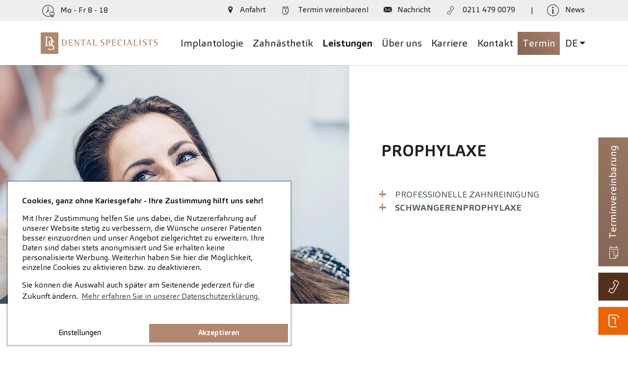

--- FILE ---
content_type: text/html; charset=utf-8
request_url: https://www.dentalspecialists.de/prophylaxe/schwangerenprophylaxe
body_size: 75470
content:
<!DOCTYPE html><html dir="ltr" lang="de-de"><head><meta charset="utf-8"><!-- Effektiv kreativ umgesetzt von Feinrot Kreativgesellschaft mbH & Co. KG, Oldenburg. https://www.feinrot.de This website is powered by TYPO3 - inspiring people to share! TYPO3 is a free open source Content Management Framework initially created by Kasper Skaarhoj and licensed under GNU/GPL. TYPO3 is copyright 1998-2025 of Kasper Skaarhoj. Extensions are copyright of their respective owners. Information and contribution at https://typo3.org/ --><title>Schwangerenprophylaxe - Zahnarzt Düsseldorf (Kaiserswerth) | Dental Specialists</title><meta http-equiv="x-ua-compatible" content="IE=edge"/><meta name="generator" content="TYPO3 CMS"/><meta name="description" content="Prophylaxe für schwangere Patientinnen in Düsseldorf (Kaiserswerth). Durch die hormonelle Umstellung während einer Schwangerschaft besteht ein erhöhtes Risiko"/><meta name="viewport" content="width=device-width, initial-scale=1, minimum-scale=1"/><meta name="robots" content="index,follow"/><meta property="og:title" content="Schwangerenprophylaxe - Zahnarzt Düsseldorf (Kaiserswerth) | Dental Specialists"/><meta property="og:description" content="Prophylaxe für schwangere Patientinnen in Düsseldorf (Kaiserswerth). Durch die hormonelle Umstellung während einer Schwangerschaft besteht ein erhöhtes Risiko"/><meta property="og:type" content="website"/><meta property="og:image" content="https://www.dentalspecialists.de/typo3temp/assets/_processed_/8/f/csm_default_social_image-dentalspecialists_d1e1fef3c6.jpg"/><meta name="twitter:card" content="summary"/><meta name="twitter:title" content="Schwangerenprophylaxe - Zahnarzt Düsseldorf (Kaiserswerth) | Dental Specialists"/><meta name="twitter:description" content="Prophylaxe für schwangere Patientinnen in Düsseldorf (Kaiserswerth). Durch die hormonelle Umstellung während einer Schwangerschaft besteht ein erhöhtes Risiko"/><meta name="apple-mobile-web-app-capable" content="no"/><meta name="google" content="notranslate"/><style type="text/css" media="all"> /*<![CDATA[*/ <!-- @charset "UTF-8"; /* * Bootstrap v4.5.3 (https://getbootstrap.com/) * Copyright 2011-2020 The Bootstrap Authors * Copyright 2011-2020 Twitter, Inc. * Licensed under MIT (https://github.com/twbs/bootstrap/blob/main/LICENSE) */:root{--blue: #007bff;--indigo: #6610f2;--purple: #6f42c1;--pink: #e83e8c;--red: #dc3545;--orange: #fd7e14;--yellow: #ffc107;--green: #28a745;--teal: #20c997;--cyan: #17a2b8;--white: #fff;--gray: #6c757d;--gray-dark: #3b3b3b;--primary: #B18770;--secondary: #9393ff;--success: #28a745;--info: #17a2b8;--warning: #ffc107;--danger: #dc3545;--light: #fff;--dark: #222;--zahneins: #EB6407;--zahneins-inverted: #ffffff;--breakpoint-xs: 0;--breakpoint-sm: 576px;--breakpoint-md: 768px;--breakpoint-lg: 1225px;--breakpoint-xl: 1725px;--font-family-sans-serif: -apple-system, BlinkMacSystemFont, "Segoe UI", Roboto, "Helvetica Neue", Arial, "Noto Sans", sans-serif, "Apple Color Emoji", "Segoe UI Emoji", "Segoe UI Symbol", "Noto Color Emoji";--font-family-monospace: SFMono-Regular, Menlo, Monaco, Consolas, "Liberation Mono", "Courier New", monospace}*,*::before,*::after{box-sizing:border-box}html{font-family:sans-serif;line-height:1.15;-webkit-text-size-adjust:100%;-webkit-tap-highlight-color:rgba(0, 0, 0, 0)}article,aside,figcaption,figure,footer,header,hgroup,main,nav,section{display:block}body{margin:0;font-family:"Carnas", Tahoma, -apple-system, BlinkMacSystemFont, "Segoe UI", Roboto, "Helvetica Neue", Arial, "Noto Sans", sans-serif, "Apple Color Emoji", "Segoe UI Emoji", "Segoe UI Symbol", "Noto Color Emoji";font-size:1.125rem;font-weight:400;line-height:1.55;color:#2b3338;text-align:left;background-color:#fff}[tabindex="-1"]:focus:not(:focus-visible){outline:0 !important}hr{box-sizing:content-box;height:0;overflow:visible}h1,h2,h3,h4,h5,h6{margin-top:0;margin-bottom:0.75em}p{margin-top:0;margin-bottom:1rem}abbr[title],abbr[data-original-title]{text-decoration:underline;text-decoration:underline dotted;cursor:help;border-bottom:0;text-decoration-skip-ink:none}address{margin-bottom:1rem;font-style:normal;line-height:inherit}ol,ul,dl{margin-top:0;margin-bottom:1rem}ol ol,ul ul,ol ul,ul ol{margin-bottom:0}dt{font-weight:700}dd{margin-bottom:0.5rem;margin-left:0}blockquote{margin:0 0 1rem}b,strong{font-weight:bolder}small{font-size:80%}sub,sup{position:relative;font-size:75%;line-height:0;vertical-align:baseline}sub{bottom:-0.25em}sup{top:-0.5em}a{color:#555c60;text-decoration:none;background-color:transparent}a:hover{color:#313537;text-decoration:underline}a:not([href]):not([class]){color:inherit;text-decoration:none}a:not([href]):not([class]):hover{color:inherit;text-decoration:none}pre,code,kbd,samp{font-family:SFMono-Regular, Menlo, Monaco, Consolas, "Liberation Mono", "Courier New", monospace;font-size:1em}pre{margin-top:0;margin-bottom:1rem;overflow:auto;-ms-overflow-style:scrollbar}figure{margin:0 0 1rem}img{vertical-align:middle;border-style:none}svg{overflow:hidden;vertical-align:middle}table{border-collapse:collapse}caption{padding-top:0.75rem;padding-bottom:0.75rem;color:#6c757d;text-align:left;caption-side:bottom}th{text-align:inherit;text-align:-webkit-match-parent}label{display:inline-block;margin-bottom:0.5rem}button{border-radius:0}button:focus{outline:1px dotted;outline:5px auto -webkit-focus-ring-color}input,button,select,optgroup,textarea{margin:0;font-family:inherit;font-size:inherit;line-height:inherit}button,input{overflow:visible}button,select{text-transform:none}[role="button"]{cursor:pointer}select{word-wrap:normal}button,[type="button"],[type="reset"],[type="submit"]{-webkit-appearance:button}button:not(:disabled),[type="button"]:not(:disabled),[type="reset"]:not(:disabled),[type="submit"]:not(:disabled){cursor:pointer}button::-moz-focus-inner,[type="button"]::-moz-focus-inner,[type="reset"]::-moz-focus-inner,[type="submit"]::-moz-focus-inner{padding:0;border-style:none}input[type="radio"],input[type="checkbox"]{box-sizing:border-box;padding:0}textarea{overflow:auto;resize:vertical}fieldset{min-width:0;padding:0;margin:0;border:0}legend{display:block;width:100%;max-width:100%;padding:0;margin-bottom:0.5rem;font-size:1.5rem;line-height:inherit;color:inherit;white-space:normal}progress{vertical-align:baseline}[type="number"]::-webkit-inner-spin-button,[type="number"]::-webkit-outer-spin-button{height:auto}[type="search"]{outline-offset:-2px;-webkit-appearance:none}[type="search"]::-webkit-search-decoration{-webkit-appearance:none}::-webkit-file-upload-button{font:inherit;-webkit-appearance:button}output{display:inline-block}summary{display:list-item;cursor:pointer}template{display:none}[hidden]{display:none !important}h1,h2,h3,h4,h5,h6,.h1,.h2,.h3,.h4,.h5,.h6{margin-bottom:0.75em;font-weight:300;line-height:1.2;color:#B18770}h1,.h1{font-size:2.499975rem}h2,.h2{font-size:1.7308125rem}h3,.h3{font-size:1.1538rem}h4,.h4{font-size:1.125rem}h5,.h5{font-size:1.0000125rem}h6,.h6{font-size:0.875025rem}.lead{font-size:1.40625rem;font-weight:300}.display-1{font-size:6rem;font-weight:300;line-height:1.2}.display-2{font-size:5.5rem;font-weight:300;line-height:1.2}.display-3{font-size:4.5rem;font-weight:300;line-height:1.2}.display-4{font-size:3.5rem;font-weight:300;line-height:1.2}hr{margin-top:1rem;margin-bottom:1rem;border:0;border-top:1px solid rgba(0, 0, 0, 0.1)}small,.small{font-size:80%;font-weight:400}mark,.mark{padding:0.2em;background-color:#fcf8e3}.list-unstyled{padding-left:0;list-style:none}.list-inline{padding-left:0;list-style:none}.list-inline-item{display:inline-block}.list-inline-item:not(:last-child){margin-right:0.5rem}.initialism{font-size:90%;text-transform:uppercase}.blockquote{margin-bottom:1rem;font-size:1.125rem}.blockquote-footer{display:block;font-size:80%;color:#6c757d}.blockquote-footer::before{content:"— "}.img-fluid{max-width:100%;height:auto}.img-thumbnail{padding:0.25rem;background-color:#fff;border:1px solid #dee2e6;max-width:100%;height:auto}.figure{display:inline-block}.figure-img{margin-bottom:0.5rem;line-height:1}.figure-caption{font-size:90%;color:#6c757d}code{font-size:87.5%;color:#e83e8c;word-wrap:break-word}a>code{color:inherit}kbd{padding:0.2rem 0.4rem;font-size:87.5%;color:#fff;background-color:#2b2b2b}kbd kbd{padding:0;font-size:100%;font-weight:700}pre{display:block;font-size:87.5%;color:#2b2b2b}pre code{font-size:inherit;color:inherit;word-break:normal}.pre-scrollable{max-height:340px;overflow-y:scroll}.container,.container-fluid,.container-sm,.container-md,.container-lg,.container-xl{width:100%;padding-right:5px;padding-left:5px;margin-right:auto;margin-left:auto}@media (min-width:576px){.container,.container-sm{max-width:540px}}@media (min-width:768px){.container,.container-sm,.container-md{max-width:720px}}@media (min-width:1225px){.container,.container-sm,.container-md,.container-lg{max-width:1115px}}@media (min-width:1725px){.container,.container-sm,.container-md,.container-lg,.container-xl{max-width:1615px}}.row{display:flex;flex-wrap:wrap;margin-right:-5px;margin-left:-5px}.no-gutters{margin-right:0;margin-left:0}.no-gutters>.col,.no-gutters>[class*="col-"]{padding-right:0;padding-left:0}.col-1,.col-2,.col-3,.col-4,.col-5,.col-6,.col-7,.col-8,.col-9,.col-10,.col-11,.col-12,.col-13,.col-14,.col-15,.col-16,.col-17,.col-18,.col-19,.col-20,.col-21,.col-22,.col-23,.col-24,.col-25,.col,.col-auto,.col-sm-1,.col-sm-2,.col-sm-3,.col-sm-4,.col-sm-5,.col-sm-6,.col-sm-7,.col-sm-8,.col-sm-9,.col-sm-10,.col-sm-11,.col-sm-12,.col-sm-13,.col-sm-14,.col-sm-15,.col-sm-16,.col-sm-17,.col-sm-18,.col-sm-19,.col-sm-20,.col-sm-21,.col-sm-22,.col-sm-23,.col-sm-24,.col-sm-25,.col-sm,.col-sm-auto,.col-md-1,.col-md-2,.col-md-3,.col-md-4,.col-md-5,.col-md-6,.col-md-7,.col-md-8,.col-md-9,.col-md-10,.col-md-11,.col-md-12,.col-md-13,.col-md-14,.col-md-15,.col-md-16,.col-md-17,.col-md-18,.col-md-19,.col-md-20,.col-md-21,.col-md-22,.col-md-23,.col-md-24,.col-md-25,.col-md,.col-md-auto,.col-lg-1,.col-lg-2,.col-lg-3,.col-lg-4,.col-lg-5,.col-lg-6,.col-lg-7,.col-lg-8,.col-lg-9,.col-lg-10,.col-lg-11,.col-lg-12,.col-lg-13,.col-lg-14,.col-lg-15,.col-lg-16,.col-lg-17,.col-lg-18,.col-lg-19,.col-lg-20,.col-lg-21,.col-lg-22,.col-lg-23,.col-lg-24,.col-lg-25,.col-lg,.col-lg-auto,.col-xl-1,.col-xl-2,.col-xl-3,.col-xl-4,.col-xl-5,.col-xl-6,.col-xl-7,.col-xl-8,.col-xl-9,.col-xl-10,.col-xl-11,.col-xl-12,.col-xl-13,.col-xl-14,.col-xl-15,.col-xl-16,.col-xl-17,.col-xl-18,.col-xl-19,.col-xl-20,.col-xl-21,.col-xl-22,.col-xl-23,.col-xl-24,.col-xl-25,.col-xl,.col-xl-auto{position:relative;width:100%;padding-right:5px;padding-left:5px}.col{flex-basis:0;flex-grow:1;max-width:100%}.row-cols-1>*{flex:0 0 100%;max-width:100%}.row-cols-2>*{flex:0 0 50%;max-width:50%}.row-cols-3>*{flex:0 0 33.3333333333%;max-width:33.3333333333%}.row-cols-4>*{flex:0 0 25%;max-width:25%}.row-cols-5>*{flex:0 0 20%;max-width:20%}.row-cols-6>*{flex:0 0 16.6666666667%;max-width:16.6666666667%}.col-auto{flex:0 0 auto;width:auto;max-width:100%}.col-1{flex:0 0 4%;max-width:4%}.col-2{flex:0 0 8%;max-width:8%}.col-3{flex:0 0 12%;max-width:12%}.col-4{flex:0 0 16%;max-width:16%}.col-5{flex:0 0 20%;max-width:20%}.col-6{flex:0 0 24%;max-width:24%}.col-7{flex:0 0 28%;max-width:28%}.col-8{flex:0 0 32%;max-width:32%}.col-9{flex:0 0 36%;max-width:36%}.col-10{flex:0 0 40%;max-width:40%}.col-11{flex:0 0 44%;max-width:44%}.col-12{flex:0 0 48%;max-width:48%}.col-13{flex:0 0 52%;max-width:52%}.col-14{flex:0 0 56%;max-width:56%}.col-15{flex:0 0 60%;max-width:60%}.col-16{flex:0 0 64%;max-width:64%}.col-17{flex:0 0 68%;max-width:68%}.col-18{flex:0 0 72%;max-width:72%}.col-19{flex:0 0 76%;max-width:76%}.col-20{flex:0 0 80%;max-width:80%}.col-21{flex:0 0 84%;max-width:84%}.col-22{flex:0 0 88%;max-width:88%}.col-23{flex:0 0 92%;max-width:92%}.col-24{flex:0 0 96%;max-width:96%}.col-25{flex:0 0 100%;max-width:100%}.order-first{order:-1}.order-last{order:26}.order-0{order:0}.order-1{order:1}.order-2{order:2}.order-3{order:3}.order-4{order:4}.order-5{order:5}.order-6{order:6}.order-7{order:7}.order-8{order:8}.order-9{order:9}.order-10{order:10}.order-11{order:11}.order-12{order:12}.order-13{order:13}.order-14{order:14}.order-15{order:15}.order-16{order:16}.order-17{order:17}.order-18{order:18}.order-19{order:19}.order-20{order:20}.order-21{order:21}.order-22{order:22}.order-23{order:23}.order-24{order:24}.order-25{order:25}.offset-1{margin-left:4%}.offset-2{margin-left:8%}.offset-3{margin-left:12%}.offset-4{margin-left:16%}.offset-5{margin-left:20%}.offset-6{margin-left:24%}.offset-7{margin-left:28%}.offset-8{margin-left:32%}.offset-9{margin-left:36%}.offset-10{margin-left:40%}.offset-11{margin-left:44%}.offset-12{margin-left:48%}.offset-13{margin-left:52%}.offset-14{margin-left:56%}.offset-15{margin-left:60%}.offset-16{margin-left:64%}.offset-17{margin-left:68%}.offset-18{margin-left:72%}.offset-19{margin-left:76%}.offset-20{margin-left:80%}.offset-21{margin-left:84%}.offset-22{margin-left:88%}.offset-23{margin-left:92%}.offset-24{margin-left:96%}@media (min-width:576px){.col-sm{flex-basis:0;flex-grow:1;max-width:100%}.row-cols-sm-1>*{flex:0 0 100%;max-width:100%}.row-cols-sm-2>*{flex:0 0 50%;max-width:50%}.row-cols-sm-3>*{flex:0 0 33.3333333333%;max-width:33.3333333333%}.row-cols-sm-4>*{flex:0 0 25%;max-width:25%}.row-cols-sm-5>*{flex:0 0 20%;max-width:20%}.row-cols-sm-6>*{flex:0 0 16.6666666667%;max-width:16.6666666667%}.col-sm-auto{flex:0 0 auto;width:auto;max-width:100%}.col-sm-1{flex:0 0 4%;max-width:4%}.col-sm-2{flex:0 0 8%;max-width:8%}.col-sm-3{flex:0 0 12%;max-width:12%}.col-sm-4{flex:0 0 16%;max-width:16%}.col-sm-5{flex:0 0 20%;max-width:20%}.col-sm-6{flex:0 0 24%;max-width:24%}.col-sm-7{flex:0 0 28%;max-width:28%}.col-sm-8{flex:0 0 32%;max-width:32%}.col-sm-9{flex:0 0 36%;max-width:36%}.col-sm-10{flex:0 0 40%;max-width:40%}.col-sm-11{flex:0 0 44%;max-width:44%}.col-sm-12{flex:0 0 48%;max-width:48%}.col-sm-13{flex:0 0 52%;max-width:52%}.col-sm-14{flex:0 0 56%;max-width:56%}.col-sm-15{flex:0 0 60%;max-width:60%}.col-sm-16{flex:0 0 64%;max-width:64%}.col-sm-17{flex:0 0 68%;max-width:68%}.col-sm-18{flex:0 0 72%;max-width:72%}.col-sm-19{flex:0 0 76%;max-width:76%}.col-sm-20{flex:0 0 80%;max-width:80%}.col-sm-21{flex:0 0 84%;max-width:84%}.col-sm-22{flex:0 0 88%;max-width:88%}.col-sm-23{flex:0 0 92%;max-width:92%}.col-sm-24{flex:0 0 96%;max-width:96%}.col-sm-25{flex:0 0 100%;max-width:100%}.order-sm-first{order:-1}.order-sm-last{order:26}.order-sm-0{order:0}.order-sm-1{order:1}.order-sm-2{order:2}.order-sm-3{order:3}.order-sm-4{order:4}.order-sm-5{order:5}.order-sm-6{order:6}.order-sm-7{order:7}.order-sm-8{order:8}.order-sm-9{order:9}.order-sm-10{order:10}.order-sm-11{order:11}.order-sm-12{order:12}.order-sm-13{order:13}.order-sm-14{order:14}.order-sm-15{order:15}.order-sm-16{order:16}.order-sm-17{order:17}.order-sm-18{order:18}.order-sm-19{order:19}.order-sm-20{order:20}.order-sm-21{order:21}.order-sm-22{order:22}.order-sm-23{order:23}.order-sm-24{order:24}.order-sm-25{order:25}.offset-sm-0{margin-left:0}.offset-sm-1{margin-left:4%}.offset-sm-2{margin-left:8%}.offset-sm-3{margin-left:12%}.offset-sm-4{margin-left:16%}.offset-sm-5{margin-left:20%}.offset-sm-6{margin-left:24%}.offset-sm-7{margin-left:28%}.offset-sm-8{margin-left:32%}.offset-sm-9{margin-left:36%}.offset-sm-10{margin-left:40%}.offset-sm-11{margin-left:44%}.offset-sm-12{margin-left:48%}.offset-sm-13{margin-left:52%}.offset-sm-14{margin-left:56%}.offset-sm-15{margin-left:60%}.offset-sm-16{margin-left:64%}.offset-sm-17{margin-left:68%}.offset-sm-18{margin-left:72%}.offset-sm-19{margin-left:76%}.offset-sm-20{margin-left:80%}.offset-sm-21{margin-left:84%}.offset-sm-22{margin-left:88%}.offset-sm-23{margin-left:92%}.offset-sm-24{margin-left:96%}}@media (min-width:768px){.col-md{flex-basis:0;flex-grow:1;max-width:100%}.row-cols-md-1>*{flex:0 0 100%;max-width:100%}.row-cols-md-2>*{flex:0 0 50%;max-width:50%}.row-cols-md-3>*{flex:0 0 33.3333333333%;max-width:33.3333333333%}.row-cols-md-4>*{flex:0 0 25%;max-width:25%}.row-cols-md-5>*{flex:0 0 20%;max-width:20%}.row-cols-md-6>*{flex:0 0 16.6666666667%;max-width:16.6666666667%}.col-md-auto{flex:0 0 auto;width:auto;max-width:100%}.col-md-1{flex:0 0 4%;max-width:4%}.col-md-2{flex:0 0 8%;max-width:8%}.col-md-3{flex:0 0 12%;max-width:12%}.col-md-4{flex:0 0 16%;max-width:16%}.col-md-5{flex:0 0 20%;max-width:20%}.col-md-6{flex:0 0 24%;max-width:24%}.col-md-7{flex:0 0 28%;max-width:28%}.col-md-8{flex:0 0 32%;max-width:32%}.col-md-9{flex:0 0 36%;max-width:36%}.col-md-10{flex:0 0 40%;max-width:40%}.col-md-11{flex:0 0 44%;max-width:44%}.col-md-12{flex:0 0 48%;max-width:48%}.col-md-13{flex:0 0 52%;max-width:52%}.col-md-14{flex:0 0 56%;max-width:56%}.col-md-15{flex:0 0 60%;max-width:60%}.col-md-16{flex:0 0 64%;max-width:64%}.col-md-17{flex:0 0 68%;max-width:68%}.col-md-18{flex:0 0 72%;max-width:72%}.col-md-19{flex:0 0 76%;max-width:76%}.col-md-20{flex:0 0 80%;max-width:80%}.col-md-21{flex:0 0 84%;max-width:84%}.col-md-22{flex:0 0 88%;max-width:88%}.col-md-23{flex:0 0 92%;max-width:92%}.col-md-24{flex:0 0 96%;max-width:96%}.col-md-25{flex:0 0 100%;max-width:100%}.order-md-first{order:-1}.order-md-last{order:26}.order-md-0{order:0}.order-md-1{order:1}.order-md-2{order:2}.order-md-3{order:3}.order-md-4{order:4}.order-md-5{order:5}.order-md-6{order:6}.order-md-7{order:7}.order-md-8{order:8}.order-md-9{order:9}.order-md-10{order:10}.order-md-11{order:11}.order-md-12{order:12}.order-md-13{order:13}.order-md-14{order:14}.order-md-15{order:15}.order-md-16{order:16}.order-md-17{order:17}.order-md-18{order:18}.order-md-19{order:19}.order-md-20{order:20}.order-md-21{order:21}.order-md-22{order:22}.order-md-23{order:23}.order-md-24{order:24}.order-md-25{order:25}.offset-md-0{margin-left:0}.offset-md-1{margin-left:4%}.offset-md-2{margin-left:8%}.offset-md-3{margin-left:12%}.offset-md-4{margin-left:16%}.offset-md-5{margin-left:20%}.offset-md-6{margin-left:24%}.offset-md-7{margin-left:28%}.offset-md-8{margin-left:32%}.offset-md-9{margin-left:36%}.offset-md-10{margin-left:40%}.offset-md-11{margin-left:44%}.offset-md-12{margin-left:48%}.offset-md-13{margin-left:52%}.offset-md-14{margin-left:56%}.offset-md-15{margin-left:60%}.offset-md-16{margin-left:64%}.offset-md-17{margin-left:68%}.offset-md-18{margin-left:72%}.offset-md-19{margin-left:76%}.offset-md-20{margin-left:80%}.offset-md-21{margin-left:84%}.offset-md-22{margin-left:88%}.offset-md-23{margin-left:92%}.offset-md-24{margin-left:96%}}@media (min-width:1225px){.col-lg{flex-basis:0;flex-grow:1;max-width:100%}.row-cols-lg-1>*{flex:0 0 100%;max-width:100%}.row-cols-lg-2>*{flex:0 0 50%;max-width:50%}.row-cols-lg-3>*{flex:0 0 33.3333333333%;max-width:33.3333333333%}.row-cols-lg-4>*{flex:0 0 25%;max-width:25%}.row-cols-lg-5>*{flex:0 0 20%;max-width:20%}.row-cols-lg-6>*{flex:0 0 16.6666666667%;max-width:16.6666666667%}.col-lg-auto{flex:0 0 auto;width:auto;max-width:100%}.col-lg-1{flex:0 0 4%;max-width:4%}.col-lg-2{flex:0 0 8%;max-width:8%}.col-lg-3{flex:0 0 12%;max-width:12%}.col-lg-4{flex:0 0 16%;max-width:16%}.col-lg-5{flex:0 0 20%;max-width:20%}.col-lg-6{flex:0 0 24%;max-width:24%}.col-lg-7{flex:0 0 28%;max-width:28%}.col-lg-8{flex:0 0 32%;max-width:32%}.col-lg-9{flex:0 0 36%;max-width:36%}.col-lg-10{flex:0 0 40%;max-width:40%}.col-lg-11{flex:0 0 44%;max-width:44%}.col-lg-12{flex:0 0 48%;max-width:48%}.col-lg-13{flex:0 0 52%;max-width:52%}.col-lg-14{flex:0 0 56%;max-width:56%}.col-lg-15{flex:0 0 60%;max-width:60%}.col-lg-16{flex:0 0 64%;max-width:64%}.col-lg-17{flex:0 0 68%;max-width:68%}.col-lg-18{flex:0 0 72%;max-width:72%}.col-lg-19{flex:0 0 76%;max-width:76%}.col-lg-20{flex:0 0 80%;max-width:80%}.col-lg-21{flex:0 0 84%;max-width:84%}.col-lg-22{flex:0 0 88%;max-width:88%}.col-lg-23{flex:0 0 92%;max-width:92%}.col-lg-24{flex:0 0 96%;max-width:96%}.col-lg-25{flex:0 0 100%;max-width:100%}.order-lg-first{order:-1}.order-lg-last{order:26}.order-lg-0{order:0}.order-lg-1{order:1}.order-lg-2{order:2}.order-lg-3{order:3}.order-lg-4{order:4}.order-lg-5{order:5}.order-lg-6{order:6}.order-lg-7{order:7}.order-lg-8{order:8}.order-lg-9{order:9}.order-lg-10{order:10}.order-lg-11{order:11}.order-lg-12{order:12}.order-lg-13{order:13}.order-lg-14{order:14}.order-lg-15{order:15}.order-lg-16{order:16}.order-lg-17{order:17}.order-lg-18{order:18}.order-lg-19{order:19}.order-lg-20{order:20}.order-lg-21{order:21}.order-lg-22{order:22}.order-lg-23{order:23}.order-lg-24{order:24}.order-lg-25{order:25}.offset-lg-0{margin-left:0}.offset-lg-1{margin-left:4%}.offset-lg-2{margin-left:8%}.offset-lg-3{margin-left:12%}.offset-lg-4{margin-left:16%}.offset-lg-5{margin-left:20%}.offset-lg-6{margin-left:24%}.offset-lg-7{margin-left:28%}.offset-lg-8{margin-left:32%}.offset-lg-9{margin-left:36%}.offset-lg-10{margin-left:40%}.offset-lg-11{margin-left:44%}.offset-lg-12{margin-left:48%}.offset-lg-13{margin-left:52%}.offset-lg-14{margin-left:56%}.offset-lg-15{margin-left:60%}.offset-lg-16{margin-left:64%}.offset-lg-17{margin-left:68%}.offset-lg-18{margin-left:72%}.offset-lg-19{margin-left:76%}.offset-lg-20{margin-left:80%}.offset-lg-21{margin-left:84%}.offset-lg-22{margin-left:88%}.offset-lg-23{margin-left:92%}.offset-lg-24{margin-left:96%}}@media (min-width:1725px){.col-xl{flex-basis:0;flex-grow:1;max-width:100%}.row-cols-xl-1>*{flex:0 0 100%;max-width:100%}.row-cols-xl-2>*{flex:0 0 50%;max-width:50%}.row-cols-xl-3>*{flex:0 0 33.3333333333%;max-width:33.3333333333%}.row-cols-xl-4>*{flex:0 0 25%;max-width:25%}.row-cols-xl-5>*{flex:0 0 20%;max-width:20%}.row-cols-xl-6>*{flex:0 0 16.6666666667%;max-width:16.6666666667%}.col-xl-auto{flex:0 0 auto;width:auto;max-width:100%}.col-xl-1{flex:0 0 4%;max-width:4%}.col-xl-2{flex:0 0 8%;max-width:8%}.col-xl-3{flex:0 0 12%;max-width:12%}.col-xl-4{flex:0 0 16%;max-width:16%}.col-xl-5{flex:0 0 20%;max-width:20%}.col-xl-6{flex:0 0 24%;max-width:24%}.col-xl-7{flex:0 0 28%;max-width:28%}.col-xl-8{flex:0 0 32%;max-width:32%}.col-xl-9{flex:0 0 36%;max-width:36%}.col-xl-10{flex:0 0 40%;max-width:40%}.col-xl-11{flex:0 0 44%;max-width:44%}.col-xl-12{flex:0 0 48%;max-width:48%}.col-xl-13{flex:0 0 52%;max-width:52%}.col-xl-14{flex:0 0 56%;max-width:56%}.col-xl-15{flex:0 0 60%;max-width:60%}.col-xl-16{flex:0 0 64%;max-width:64%}.col-xl-17{flex:0 0 68%;max-width:68%}.col-xl-18{flex:0 0 72%;max-width:72%}.col-xl-19{flex:0 0 76%;max-width:76%}.col-xl-20{flex:0 0 80%;max-width:80%}.col-xl-21{flex:0 0 84%;max-width:84%}.col-xl-22{flex:0 0 88%;max-width:88%}.col-xl-23{flex:0 0 92%;max-width:92%}.col-xl-24{flex:0 0 96%;max-width:96%}.col-xl-25{flex:0 0 100%;max-width:100%}.order-xl-first{order:-1}.order-xl-last{order:26}.order-xl-0{order:0}.order-xl-1{order:1}.order-xl-2{order:2}.order-xl-3{order:3}.order-xl-4{order:4}.order-xl-5{order:5}.order-xl-6{order:6}.order-xl-7{order:7}.order-xl-8{order:8}.order-xl-9{order:9}.order-xl-10{order:10}.order-xl-11{order:11}.order-xl-12{order:12}.order-xl-13{order:13}.order-xl-14{order:14}.order-xl-15{order:15}.order-xl-16{order:16}.order-xl-17{order:17}.order-xl-18{order:18}.order-xl-19{order:19}.order-xl-20{order:20}.order-xl-21{order:21}.order-xl-22{order:22}.order-xl-23{order:23}.order-xl-24{order:24}.order-xl-25{order:25}.offset-xl-0{margin-left:0}.offset-xl-1{margin-left:4%}.offset-xl-2{margin-left:8%}.offset-xl-3{margin-left:12%}.offset-xl-4{margin-left:16%}.offset-xl-5{margin-left:20%}.offset-xl-6{margin-left:24%}.offset-xl-7{margin-left:28%}.offset-xl-8{margin-left:32%}.offset-xl-9{margin-left:36%}.offset-xl-10{margin-left:40%}.offset-xl-11{margin-left:44%}.offset-xl-12{margin-left:48%}.offset-xl-13{margin-left:52%}.offset-xl-14{margin-left:56%}.offset-xl-15{margin-left:60%}.offset-xl-16{margin-left:64%}.offset-xl-17{margin-left:68%}.offset-xl-18{margin-left:72%}.offset-xl-19{margin-left:76%}.offset-xl-20{margin-left:80%}.offset-xl-21{margin-left:84%}.offset-xl-22{margin-left:88%}.offset-xl-23{margin-left:92%}.offset-xl-24{margin-left:96%}}.table{width:100%;margin-bottom:1rem;color:#2b3338}.table th,.table td{padding:0.75rem;vertical-align:top;border-top:1px solid #dee2e6}.table thead th{vertical-align:bottom;border-bottom:2px solid #dee2e6}.table tbody+tbody{border-top:2px solid #dee2e6}.table-sm th,.table-condensed th,.table-sm td,.table-condensed td{padding:0.3rem}.table-bordered{border:1px solid #dee2e6}.table-bordered th,.table-bordered td{border:1px solid #dee2e6}.table-bordered thead th,.table-bordered thead td{border-bottom-width:2px}.table-borderless th,.table-borderless td,.table-borderless thead th,.table-borderless tbody+tbody{border:0}.table-striped tbody tr:nth-of-type(odd){background-color:rgba(0, 0, 0, 0.05)}.table-hover tbody tr:hover{color:#2b3338;background-color:rgba(0, 0, 0, 0.075)}.table-primary,.table-primary>th,.table-primary>td{background-color:#e9ddd7}.table-primary th,.table-primary td,.table-primary thead th,.table-primary tbody+tbody{border-color:#d6c1b5}.table-hover .table-primary:hover{background-color:#e0d0c6}.table-hover .table-primary:hover>td,.table-hover .table-primary:hover>th{background-color:#e0d0c6}.table-secondary,.table-secondary>th,.table-secondary>td{background-color:#e1e1ff}.table-secondary th,.table-secondary td,.table-secondary thead th,.table-secondary tbody+tbody{border-color:#c7c7ff}.table-hover .table-secondary:hover{background-color:#c7c7ff}.table-hover .table-secondary:hover>td,.table-hover .table-secondary:hover>th{background-color:#c7c7ff}.table-success,.table-success>th,.table-success>td{background-color:#c3e6cb}.table-success th,.table-success td,.table-success thead th,.table-success tbody+tbody{border-color:#8fd19e}.table-hover .table-success:hover{background-color:#b1dfbb}.table-hover .table-success:hover>td,.table-hover .table-success:hover>th{background-color:#b1dfbb}.table-info,.table-info>th,.table-info>td{background-color:#bee5eb}.table-info th,.table-info td,.table-info thead th,.table-info tbody+tbody{border-color:#86cfda}.table-hover .table-info:hover{background-color:#abdde5}.table-hover .table-info:hover>td,.table-hover .table-info:hover>th{background-color:#abdde5}.table-warning,.table-warning>th,.table-warning>td{background-color:#ffeeba}.table-warning th,.table-warning td,.table-warning thead th,.table-warning tbody+tbody{border-color:#ffdf7e}.table-hover .table-warning:hover{background-color:#ffe7a0}.table-hover .table-warning:hover>td,.table-hover .table-warning:hover>th{background-color:#ffe7a0}.table-danger,.table-danger>th,.table-danger>td{background-color:#f5c6cb}.table-danger th,.table-danger td,.table-danger thead th,.table-danger tbody+tbody{border-color:#ed969e}.table-hover .table-danger:hover{background-color:#f1b1b7}.table-hover .table-danger:hover>td,.table-hover .table-danger:hover>th{background-color:#f1b1b7}.table-light,.table-light>th,.table-light>td{background-color:white}.table-light th,.table-light td,.table-light thead th,.table-light tbody+tbody{border-color:white}.table-hover .table-light:hover{background-color:#f2f2f2}.table-hover .table-light:hover>td,.table-hover .table-light:hover>th{background-color:#f2f2f2}.table-dark,.table-dark>th,.table-dark>td{background-color:#c1c1c1}.table-dark th,.table-dark td,.table-dark thead th,.table-dark tbody+tbody{border-color:#8c8c8c}.table-hover .table-dark:hover{background-color:#b4b4b4}.table-hover .table-dark:hover>td,.table-hover .table-dark:hover>th{background-color:#b4b4b4}.table-zahneins,.table-zahneins>th,.table-zahneins>td{background-color:#f9d4ba}.table-zahneins th,.table-zahneins td,.table-zahneins thead th,.table-zahneins tbody+tbody{border-color:#f5ae7e}.table-hover .table-zahneins:hover{background-color:#f7c5a2}.table-hover .table-zahneins:hover>td,.table-hover .table-zahneins:hover>th{background-color:#f7c5a2}.table-zahneins-inverted,.table-zahneins-inverted>th,.table-zahneins-inverted>td{background-color:white}.table-zahneins-inverted th,.table-zahneins-inverted td,.table-zahneins-inverted thead th,.table-zahneins-inverted tbody+tbody{border-color:white}.table-hover .table-zahneins-inverted:hover{background-color:#f2f2f2}.table-hover .table-zahneins-inverted:hover>td,.table-hover .table-zahneins-inverted:hover>th{background-color:#f2f2f2}.table-active,.table-active>th,.table-active>td{background-color:rgba(0, 0, 0, 0.075)}.table-hover .table-active:hover{background-color:rgba(0, 0, 0, 0.075)}.table-hover .table-active:hover>td,.table-hover .table-active:hover>th{background-color:rgba(0, 0, 0, 0.075)}.table .thead-dark th{color:#fff;background-color:#2b2b2b;border-color:#3e3e3e}.table .thead-light th{color:#495057;background-color:#e9ecef;border-color:#dee2e6}.table-dark{color:#fff;background-color:#2b2b2b}.table-dark th,.table-dark td,.table-dark thead th{border-color:#3e3e3e}.table-dark.table-bordered{border:0}.table-dark.table-striped tbody tr:nth-of-type(odd){background-color:rgba(255, 255, 255, 0.05)}.table-dark.table-hover tbody tr:hover{color:#fff;background-color:rgba(255, 255, 255, 0.075)}@media (max-width:575.98px){.table-responsive-sm{display:block;width:100%;overflow-x:auto;-webkit-overflow-scrolling:touch}.table-responsive-sm>.table-bordered{border:0}}@media (max-width:767.98px){.table-responsive-md{display:block;width:100%;overflow-x:auto;-webkit-overflow-scrolling:touch}.table-responsive-md>.table-bordered{border:0}}@media (max-width:1224.98px){.table-responsive-lg{display:block;width:100%;overflow-x:auto;-webkit-overflow-scrolling:touch}.table-responsive-lg>.table-bordered{border:0}}@media (max-width:1724.98px){.table-responsive-xl{display:block;width:100%;overflow-x:auto;-webkit-overflow-scrolling:touch}.table-responsive-xl>.table-bordered{border:0}}.table-responsive{display:block;width:100%;overflow-x:auto;-webkit-overflow-scrolling:touch}.table-responsive>.table-bordered{border:0}.form-control{display:block;width:100%;height:calc(1.65em + 0.65rem + 2px);padding:0.325rem 1.25rem;font-size:0.95rem;font-weight:400;line-height:1.65;color:#495057;background-color:#fff;background-clip:padding-box;border:1px solid #ced4da;border-radius:0;transition:border-color 0.15s ease-in-out, box-shadow 0.15s ease-in-out}@media (prefers-reduced-motion:reduce){.form-control{transition:none}}.form-control::-ms-expand{background-color:transparent;border:0}.form-control:-moz-focusring{color:transparent;text-shadow:0 0 0 #495057}.form-control:focus{color:#495057;background-color:#fff;border-color:#deccc3;outline:0;box-shadow:0 0 0 0.2rem rgba(177, 135, 112, 0.25)}.form-control::placeholder{color:#6c757d;opacity:1}.form-control:disabled,.form-control[readonly]{background-color:#e9ecef;opacity:1}input[type="date"].form-control,input[type="time"].form-control,input[type="datetime-local"].form-control,input[type="month"].form-control{appearance:none}select.form-control:focus::-ms-value{color:#495057;background-color:#fff}.form-control-file,.form-control-range{display:block;width:100%}.col-form-label{padding-top:calc(0.325rem + 1px);padding-bottom:calc(0.325rem + 1px);margin-bottom:0;font-size:inherit;line-height:1.65}.col-form-label-lg{padding-top:calc(0.5rem + 1px);padding-bottom:calc(0.5rem + 1px);font-size:1.40625rem;line-height:1.5}.col-form-label-sm{padding-top:calc(0.25rem + 1px);padding-bottom:calc(0.25rem + 1px);font-size:0.984375rem;line-height:1.5}.form-control-plaintext{display:block;width:100%;padding:0.325rem 0;margin-bottom:0;font-size:0.95rem;line-height:1.65;color:#2b3338;background-color:transparent;border:solid transparent;border-width:1px 0}.form-control-plaintext.form-control-sm,.form-control-plaintext.form-control-lg{padding-right:0;padding-left:0}.form-control-sm{height:calc(1.5em + 0.5rem + 2px);padding:0.25rem 0.5rem;font-size:0.984375rem;line-height:1.5}.form-control-lg{height:calc(1.5em + 1rem + 2px);padding:0.5rem 1rem;font-size:1.40625rem;line-height:1.5}select.form-control[size],select.form-control[multiple]{height:auto}textarea.form-control{height:auto}.form-group{margin-bottom:1rem}.form-text{display:block;margin-top:0.25rem}.form-row{display:flex;flex-wrap:wrap;margin-right:-5px;margin-left:-5px}.form-row>.col,.form-row>[class*="col-"]{padding-right:5px;padding-left:5px}.form-check{position:relative;display:block;padding-left:1.25rem}.form-check-input{position:absolute;margin-top:0.3rem;margin-left:-1.25rem}.form-check-input[disabled]~.form-check-label,.form-check-input:disabled~.form-check-label{color:#6c757d}.form-check-label{margin-bottom:0}.form-check-inline{display:inline-flex;align-items:center;padding-left:0;margin-right:0.75rem}.form-check-inline .form-check-input{position:static;margin-top:0;margin-right:0.3125rem;margin-left:0}.valid-feedback{display:none;width:100%;margin-top:0.25rem;font-size:80%;color:#28a745}.valid-tooltip{position:absolute;top:100%;left:0;z-index:5;display:none;max-width:100%;padding:0.25rem 0.5rem;margin-top:0.1rem;font-size:0.984375rem;line-height:1.55;color:#fff;background-color:rgba(40, 167, 69, 0.9)}.was-validated :valid~.valid-feedback,.was-validated :valid~.valid-tooltip,.is-valid~.valid-feedback,.is-valid~.valid-tooltip{display:block}.was-validated .form-control:valid,.form-control.is-valid{border-color:#28a745;padding-right:calc(1.65em + 0.65rem);background-image:url("data:image/svg+xml,%3csvg xmlns='http://www.w3.org/2000/svg' width='8' height='8' viewBox='0 0 8 8'%3e%3cpath fill='%2328a745' d='M2.3 6.73L.6 4.53c-.4-1.04.46-1.4 1.1-.8l1.1 1.4 3.4-3.8c.6-.63 1.6-.27 1.2.7l-4 4.6c-.43.5-.8.4-1.1.1z'/%3e%3c/svg%3e");background-repeat:no-repeat;background-position:right calc(0.4125em + 0.1625rem) center;background-size:calc(0.825em + 0.325rem) calc(0.825em + 0.325rem)}.was-validated .form-control:valid:focus,.form-control.is-valid:focus{border-color:#28a745;box-shadow:0 0 0 0.2rem rgba(40, 167, 69, 0.25)}.was-validated textarea.form-control:valid,textarea.form-control.is-valid{padding-right:calc(1.65em + 0.65rem);background-position:top calc(0.4125em + 0.1625rem) right calc(0.4125em + 0.1625rem)}.was-validated .custom-select:valid,.custom-select.is-valid{border-color:#28a745;padding-right:calc(0.75em + 2.7375rem);background:url("data:image/svg+xml,%3csvg xmlns='http://www.w3.org/2000/svg' width='4' height='5' viewBox='0 0 4 5'%3e%3cpath fill='%233b3b3b' d='M2 0L0 2h4zm0 5L0 3h4z'/%3e%3c/svg%3e") no-repeat right 1.25rem center / 8px 10px, url("data:image/svg+xml,%3csvg xmlns='http://www.w3.org/2000/svg' width='8' height='8' viewBox='0 0 8 8'%3e%3cpath fill='%2328a745' d='M2.3 6.73L.6 4.53c-.4-1.04.46-1.4 1.1-.8l1.1 1.4 3.4-3.8c.6-.63 1.6-.27 1.2.7l-4 4.6c-.43.5-.8.4-1.1.1z'/%3e%3c/svg%3e") #fff no-repeat center right 2.25rem / calc(0.825em + 0.325rem) calc(0.825em + 0.325rem)}.was-validated .custom-select:valid:focus,.custom-select.is-valid:focus{border-color:#28a745;box-shadow:0 0 0 0.2rem rgba(40, 167, 69, 0.25)}.was-validated .form-check-input:valid~.form-check-label,.form-check-input.is-valid~.form-check-label{color:#28a745}.was-validated .form-check-input:valid~.valid-feedback,.was-validated .form-check-input:valid~.valid-tooltip,.form-check-input.is-valid~.valid-feedback,.form-check-input.is-valid~.valid-tooltip{display:block}.was-validated .custom-control-input:valid~.custom-control-label,.custom-control-input.is-valid~.custom-control-label{color:#28a745}.was-validated .custom-control-input:valid~.custom-control-label::before,.custom-control-input.is-valid~.custom-control-label::before{border-color:#28a745}.was-validated .custom-control-input:valid:checked~.custom-control-label::before,.custom-control-input.is-valid:checked~.custom-control-label::before{border-color:#34ce57;background-color:#34ce57}.was-validated .custom-control-input:valid:focus~.custom-control-label::before,.custom-control-input.is-valid:focus~.custom-control-label::before{box-shadow:0 0 0 0.2rem rgba(40, 167, 69, 0.25)}.was-validated .custom-control-input:valid:focus:not(:checked)~.custom-control-label::before,.custom-control-input.is-valid:focus:not(:checked)~.custom-control-label::before{border-color:#28a745}.was-validated .custom-file-input:valid~.custom-file-label,.custom-file-input.is-valid~.custom-file-label{border-color:#28a745}.was-validated .custom-file-input:valid:focus~.custom-file-label,.custom-file-input.is-valid:focus~.custom-file-label{border-color:#28a745;box-shadow:0 0 0 0.2rem rgba(40, 167, 69, 0.25)}.invalid-feedback{display:none;width:100%;margin-top:0.25rem;font-size:80%;color:#dc3545}.invalid-tooltip{position:absolute;top:100%;left:0;z-index:5;display:none;max-width:100%;padding:0.25rem 0.5rem;margin-top:0.1rem;font-size:0.984375rem;line-height:1.55;color:#fff;background-color:rgba(220, 53, 69, 0.9)}.was-validated :invalid~.invalid-feedback,.was-validated :invalid~.invalid-tooltip,.is-invalid~.invalid-feedback,.is-invalid~.invalid-tooltip{display:block}.was-validated .form-control:invalid,.form-control.is-invalid{border-color:#dc3545;padding-right:calc(1.65em + 0.65rem);background-image:url("data:image/svg+xml,%3csvg xmlns='http://www.w3.org/2000/svg' width='12' height='12' fill='none' stroke='%23dc3545' viewBox='0 0 12 12'%3e%3ccircle cx='6' cy='6' r='4.5'/%3e%3cpath stroke-linejoin='round' d='M5.8 3.6h.4L6 6.5z'/%3e%3ccircle cx='6' cy='8.2' r='.6' fill='%23dc3545' stroke='none'/%3e%3c/svg%3e");background-repeat:no-repeat;background-position:right calc(0.4125em + 0.1625rem) center;background-size:calc(0.825em + 0.325rem) calc(0.825em + 0.325rem)}.was-validated .form-control:invalid:focus,.form-control.is-invalid:focus{border-color:#dc3545;box-shadow:0 0 0 0.2rem rgba(220, 53, 69, 0.25)}.was-validated textarea.form-control:invalid,textarea.form-control.is-invalid{padding-right:calc(1.65em + 0.65rem);background-position:top calc(0.4125em + 0.1625rem) right calc(0.4125em + 0.1625rem)}.was-validated .custom-select:invalid,.custom-select.is-invalid{border-color:#dc3545;padding-right:calc(0.75em + 2.7375rem);background:url("data:image/svg+xml,%3csvg xmlns='http://www.w3.org/2000/svg' width='4' height='5' viewBox='0 0 4 5'%3e%3cpath fill='%233b3b3b' d='M2 0L0 2h4zm0 5L0 3h4z'/%3e%3c/svg%3e") no-repeat right 1.25rem center / 8px 10px, url("data:image/svg+xml,%3csvg xmlns='http://www.w3.org/2000/svg' width='12' height='12' fill='none' stroke='%23dc3545' viewBox='0 0 12 12'%3e%3ccircle cx='6' cy='6' r='4.5'/%3e%3cpath stroke-linejoin='round' d='M5.8 3.6h.4L6 6.5z'/%3e%3ccircle cx='6' cy='8.2' r='.6' fill='%23dc3545' stroke='none'/%3e%3c/svg%3e") #fff no-repeat center right 2.25rem / calc(0.825em + 0.325rem) calc(0.825em + 0.325rem)}.was-validated .custom-select:invalid:focus,.custom-select.is-invalid:focus{border-color:#dc3545;box-shadow:0 0 0 0.2rem rgba(220, 53, 69, 0.25)}.was-validated .form-check-input:invalid~.form-check-label,.form-check-input.is-invalid~.form-check-label{color:#dc3545}.was-validated .form-check-input:invalid~.invalid-feedback,.was-validated .form-check-input:invalid~.invalid-tooltip,.form-check-input.is-invalid~.invalid-feedback,.form-check-input.is-invalid~.invalid-tooltip{display:block}.was-validated .custom-control-input:invalid~.custom-control-label,.custom-control-input.is-invalid~.custom-control-label{color:#dc3545}.was-validated .custom-control-input:invalid~.custom-control-label::before,.custom-control-input.is-invalid~.custom-control-label::before{border-color:#dc3545}.was-validated .custom-control-input:invalid:checked~.custom-control-label::before,.custom-control-input.is-invalid:checked~.custom-control-label::before{border-color:#e4606d;background-color:#e4606d}.was-validated .custom-control-input:invalid:focus~.custom-control-label::before,.custom-control-input.is-invalid:focus~.custom-control-label::before{box-shadow:0 0 0 0.2rem rgba(220, 53, 69, 0.25)}.was-validated .custom-control-input:invalid:focus:not(:checked)~.custom-control-label::before,.custom-control-input.is-invalid:focus:not(:checked)~.custom-control-label::before{border-color:#dc3545}.was-validated .custom-file-input:invalid~.custom-file-label,.custom-file-input.is-invalid~.custom-file-label{border-color:#dc3545}.was-validated .custom-file-input:invalid:focus~.custom-file-label,.custom-file-input.is-invalid:focus~.custom-file-label{border-color:#dc3545;box-shadow:0 0 0 0.2rem rgba(220, 53, 69, 0.25)}.form-inline{display:flex;flex-flow:row wrap;align-items:center}.form-inline .form-check{width:100%}@media (min-width:576px){.form-inline label{display:flex;align-items:center;justify-content:center;margin-bottom:0}.form-inline .form-group{display:flex;flex:0 0 auto;flex-flow:row wrap;align-items:center;margin-bottom:0}.form-inline .form-control{display:inline-block;width:auto;vertical-align:middle}.form-inline .form-control-plaintext{display:inline-block}.form-inline .input-group,.form-inline .custom-select{width:auto}.form-inline .form-check{display:flex;align-items:center;justify-content:center;width:auto;padding-left:0}.form-inline .form-check-input{position:relative;flex-shrink:0;margin-top:0;margin-right:0.25rem;margin-left:0}.form-inline .custom-control{align-items:center;justify-content:center}.form-inline .custom-control-label{margin-bottom:0}}.btn,.cc-btn{display:inline-block;font-weight:400;color:#2b3338;text-align:center;vertical-align:middle;user-select:none;background-color:transparent;border:1px solid transparent;padding:0.325rem 1.25rem;font-size:0.95rem;line-height:1.65;border-radius:0;transition:color 0.15s ease-in-out, background-color 0.15s ease-in-out, border-color 0.15s ease-in-out, box-shadow 0.15s ease-in-out}@media (prefers-reduced-motion:reduce){.btn,.cc-btn{transition:none}}.btn:hover,.cc-btn:hover{color:#2b3338;text-decoration:none}.btn:focus,.cc-btn:focus,.btn.focus,.focus.cc-btn{outline:0;box-shadow:0 0 0 0.2rem rgba(177, 135, 112, 0.25)}.btn.disabled,.disabled.cc-btn,.btn:disabled,.cc-btn:disabled{opacity:0.65}.btn:not(:disabled):not(.disabled),.cc-btn:not(:disabled):not(.disabled){cursor:pointer}a.btn.disabled,a.disabled.cc-btn,fieldset:disabled a.btn,fieldset:disabled a.cc-btn{pointer-events:none}.btn-primary{color:#fff;background-color:#B18770;border-color:#B18770}.btn-primary:hover{color:#fff;background-color:#a27359;border-color:#9a6d54}.btn-primary:focus,.btn-primary.focus{color:#fff;background-color:#a27359;border-color:#9a6d54;box-shadow:0 0 0 0.2rem rgba(189, 153, 133, 0.5)}.btn-primary.disabled,.btn-primary:disabled{color:#fff;background-color:#B18770;border-color:#B18770}.btn-primary:not(:disabled):not(.disabled):active,.btn-primary:not(:disabled):not(.disabled).active,.show>.btn-primary.dropdown-toggle{color:#fff;background-color:#9a6d54;border-color:#926750}.btn-primary:not(:disabled):not(.disabled):active:focus,.btn-primary:not(:disabled):not(.disabled).active:focus,.show>.btn-primary.dropdown-toggle:focus{box-shadow:0 0 0 0.2rem rgba(189, 153, 133, 0.5)}.btn-secondary{color:#2b2b2b;background-color:#9393ff;border-color:#9393ff}.btn-secondary:hover{color:#fff;background-color:#6d6dff;border-color:#6060ff}.btn-secondary:focus,.btn-secondary.focus{color:#fff;background-color:#6d6dff;border-color:#6060ff;box-shadow:0 0 0 0.2rem rgba(131, 131, 223, 0.5)}.btn-secondary.disabled,.btn-secondary:disabled{color:#2b2b2b;background-color:#9393ff;border-color:#9393ff}.btn-secondary:not(:disabled):not(.disabled):active,.btn-secondary:not(:disabled):not(.disabled).active,.show>.btn-secondary.dropdown-toggle{color:#fff;background-color:#6060ff;border-color:#5353ff}.btn-secondary:not(:disabled):not(.disabled):active:focus,.btn-secondary:not(:disabled):not(.disabled).active:focus,.show>.btn-secondary.dropdown-toggle:focus{box-shadow:0 0 0 0.2rem rgba(131, 131, 223, 0.5)}.btn-success{color:#fff;background-color:#28a745;border-color:#28a745}.btn-success:hover{color:#fff;background-color:#218838;border-color:#1e7e34}.btn-success:focus,.btn-success.focus{color:#fff;background-color:#218838;border-color:#1e7e34;box-shadow:0 0 0 0.2rem rgba(72, 180, 97, 0.5)}.btn-success.disabled,.btn-success:disabled{color:#fff;background-color:#28a745;border-color:#28a745}.btn-success:not(:disabled):not(.disabled):active,.btn-success:not(:disabled):not(.disabled).active,.show>.btn-success.dropdown-toggle{color:#fff;background-color:#1e7e34;border-color:#1c7430}.btn-success:not(:disabled):not(.disabled):active:focus,.btn-success:not(:disabled):not(.disabled).active:focus,.show>.btn-success.dropdown-toggle:focus{box-shadow:0 0 0 0.2rem rgba(72, 180, 97, 0.5)}.btn-info{color:#fff;background-color:#17a2b8;border-color:#17a2b8}.btn-info:hover{color:#fff;background-color:#138496;border-color:#117a8b}.btn-info:focus,.btn-info.focus{color:#fff;background-color:#138496;border-color:#117a8b;box-shadow:0 0 0 0.2rem rgba(58, 176, 195, 0.5)}.btn-info.disabled,.btn-info:disabled{color:#fff;background-color:#17a2b8;border-color:#17a2b8}.btn-info:not(:disabled):not(.disabled):active,.btn-info:not(:disabled):not(.disabled).active,.show>.btn-info.dropdown-toggle{color:#fff;background-color:#117a8b;border-color:#10707f}.btn-info:not(:disabled):not(.disabled):active:focus,.btn-info:not(:disabled):not(.disabled).active:focus,.show>.btn-info.dropdown-toggle:focus{box-shadow:0 0 0 0.2rem rgba(58, 176, 195, 0.5)}.btn-warning{color:#2b2b2b;background-color:#ffc107;border-color:#ffc107}.btn-warning:hover{color:#2b2b2b;background-color:#e0a800;border-color:#d39e00}.btn-warning:focus,.btn-warning.focus{color:#2b2b2b;background-color:#e0a800;border-color:#d39e00;box-shadow:0 0 0 0.2rem rgba(223, 171, 12, 0.5)}.btn-warning.disabled,.btn-warning:disabled{color:#2b2b2b;background-color:#ffc107;border-color:#ffc107}.btn-warning:not(:disabled):not(.disabled):active,.btn-warning:not(:disabled):not(.disabled).active,.show>.btn-warning.dropdown-toggle{color:#2b2b2b;background-color:#d39e00;border-color:#c69500}.btn-warning:not(:disabled):not(.disabled):active:focus,.btn-warning:not(:disabled):not(.disabled).active:focus,.show>.btn-warning.dropdown-toggle:focus{box-shadow:0 0 0 0.2rem rgba(223, 171, 12, 0.5)}.btn-danger{color:#fff;background-color:#dc3545;border-color:#dc3545}.btn-danger:hover{color:#fff;background-color:#c82333;border-color:#bd2130}.btn-danger:focus,.btn-danger.focus{color:#fff;background-color:#c82333;border-color:#bd2130;box-shadow:0 0 0 0.2rem rgba(225, 83, 97, 0.5)}.btn-danger.disabled,.btn-danger:disabled{color:#fff;background-color:#dc3545;border-color:#dc3545}.btn-danger:not(:disabled):not(.disabled):active,.btn-danger:not(:disabled):not(.disabled).active,.show>.btn-danger.dropdown-toggle{color:#fff;background-color:#bd2130;border-color:#b21f2d}.btn-danger:not(:disabled):not(.disabled):active:focus,.btn-danger:not(:disabled):not(.disabled).active:focus,.show>.btn-danger.dropdown-toggle:focus{box-shadow:0 0 0 0.2rem rgba(225, 83, 97, 0.5)}.btn-light{color:#2b2b2b;background-color:#fff;border-color:#fff}.btn-light:hover{color:#2b2b2b;background-color:#ececec;border-color:#e6e6e6}.btn-light:focus,.btn-light.focus{color:#2b2b2b;background-color:#ececec;border-color:#e6e6e6;box-shadow:0 0 0 0.2rem rgba(223, 223, 223, 0.5)}.btn-light.disabled,.btn-light:disabled{color:#2b2b2b;background-color:#fff;border-color:#fff}.btn-light:not(:disabled):not(.disabled):active,.btn-light:not(:disabled):not(.disabled).active,.show>.btn-light.dropdown-toggle{color:#2b2b2b;background-color:#e6e6e6;border-color:#dfdfdf}.btn-light:not(:disabled):not(.disabled):active:focus,.btn-light:not(:disabled):not(.disabled).active:focus,.show>.btn-light.dropdown-toggle:focus{box-shadow:0 0 0 0.2rem rgba(223, 223, 223, 0.5)}.btn-dark{color:#fff;background-color:#222;border-color:#222}.btn-dark:hover{color:#fff;background-color:#0f0f0f;border-color:#090909}.btn-dark:focus,.btn-dark.focus{color:#fff;background-color:#0f0f0f;border-color:#090909;box-shadow:0 0 0 0.2rem rgba(67, 67, 67, 0.5)}.btn-dark.disabled,.btn-dark:disabled{color:#fff;background-color:#222;border-color:#222}.btn-dark:not(:disabled):not(.disabled):active,.btn-dark:not(:disabled):not(.disabled).active,.show>.btn-dark.dropdown-toggle{color:#fff;background-color:#090909;border-color:#020202}.btn-dark:not(:disabled):not(.disabled):active:focus,.btn-dark:not(:disabled):not(.disabled).active:focus,.show>.btn-dark.dropdown-toggle:focus{box-shadow:0 0 0 0.2rem rgba(67, 67, 67, 0.5)}.btn-zahneins{color:#fff;background-color:#EB6407;border-color:#EB6407}.btn-zahneins:hover{color:#fff;background-color:#c65406;border-color:#b94f06}.btn-zahneins:focus,.btn-zahneins.focus{color:#fff;background-color:#c65406;border-color:#b94f06;box-shadow:0 0 0 0.2rem rgba(238, 123, 44, 0.5)}.btn-zahneins.disabled,.btn-zahneins:disabled{color:#fff;background-color:#EB6407;border-color:#EB6407}.btn-zahneins:not(:disabled):not(.disabled):active,.btn-zahneins:not(:disabled):not(.disabled).active,.show>.btn-zahneins.dropdown-toggle{color:#fff;background-color:#b94f06;border-color:#ad4a05}.btn-zahneins:not(:disabled):not(.disabled):active:focus,.btn-zahneins:not(:disabled):not(.disabled).active:focus,.show>.btn-zahneins.dropdown-toggle:focus{box-shadow:0 0 0 0.2rem rgba(238, 123, 44, 0.5)}.btn-zahneins-inverted{color:#2b2b2b;background-color:#ffffff;border-color:#ffffff}.btn-zahneins-inverted:hover{color:#2b2b2b;background-color:#ececec;border-color:#e6e6e6}.btn-zahneins-inverted:focus,.btn-zahneins-inverted.focus{color:#2b2b2b;background-color:#ececec;border-color:#e6e6e6;box-shadow:0 0 0 0.2rem rgba(223, 223, 223, 0.5)}.btn-zahneins-inverted.disabled,.btn-zahneins-inverted:disabled{color:#2b2b2b;background-color:#ffffff;border-color:#ffffff}.btn-zahneins-inverted:not(:disabled):not(.disabled):active,.btn-zahneins-inverted:not(:disabled):not(.disabled).active,.show>.btn-zahneins-inverted.dropdown-toggle{color:#2b2b2b;background-color:#e6e6e6;border-color:#dfdfdf}.btn-zahneins-inverted:not(:disabled):not(.disabled):active:focus,.btn-zahneins-inverted:not(:disabled):not(.disabled).active:focus,.show>.btn-zahneins-inverted.dropdown-toggle:focus{box-shadow:0 0 0 0.2rem rgba(223, 223, 223, 0.5)}.btn-outline-primary{color:#B18770;border-color:#B18770}.btn-outline-primary:hover{color:#fff;background-color:#B18770;border-color:#B18770}.btn-outline-primary:focus,.btn-outline-primary.focus{box-shadow:0 0 0 0.2rem rgba(177, 135, 112, 0.5)}.btn-outline-primary.disabled,.btn-outline-primary:disabled{color:#B18770;background-color:transparent}.btn-outline-primary:not(:disabled):not(.disabled):active,.btn-outline-primary:not(:disabled):not(.disabled).active,.show>.btn-outline-primary.dropdown-toggle{color:#fff;background-color:#B18770;border-color:#B18770}.btn-outline-primary:not(:disabled):not(.disabled):active:focus,.btn-outline-primary:not(:disabled):not(.disabled).active:focus,.show>.btn-outline-primary.dropdown-toggle:focus{box-shadow:0 0 0 0.2rem rgba(177, 135, 112, 0.5)}.btn-outline-secondary{color:#9393ff;border-color:#9393ff}.btn-outline-secondary:hover{color:#2b2b2b;background-color:#9393ff;border-color:#9393ff}.btn-outline-secondary:focus,.btn-outline-secondary.focus{box-shadow:0 0 0 0.2rem rgba(147, 147, 255, 0.5)}.btn-outline-secondary.disabled,.btn-outline-secondary:disabled{color:#9393ff;background-color:transparent}.btn-outline-secondary:not(:disabled):not(.disabled):active,.btn-outline-secondary:not(:disabled):not(.disabled).active,.show>.btn-outline-secondary.dropdown-toggle{color:#2b2b2b;background-color:#9393ff;border-color:#9393ff}.btn-outline-secondary:not(:disabled):not(.disabled):active:focus,.btn-outline-secondary:not(:disabled):not(.disabled).active:focus,.show>.btn-outline-secondary.dropdown-toggle:focus{box-shadow:0 0 0 0.2rem rgba(147, 147, 255, 0.5)}.btn-outline-success{color:#28a745;border-color:#28a745}.btn-outline-success:hover{color:#fff;background-color:#28a745;border-color:#28a745}.btn-outline-success:focus,.btn-outline-success.focus{box-shadow:0 0 0 0.2rem rgba(40, 167, 69, 0.5)}.btn-outline-success.disabled,.btn-outline-success:disabled{color:#28a745;background-color:transparent}.btn-outline-success:not(:disabled):not(.disabled):active,.btn-outline-success:not(:disabled):not(.disabled).active,.show>.btn-outline-success.dropdown-toggle{color:#fff;background-color:#28a745;border-color:#28a745}.btn-outline-success:not(:disabled):not(.disabled):active:focus,.btn-outline-success:not(:disabled):not(.disabled).active:focus,.show>.btn-outline-success.dropdown-toggle:focus{box-shadow:0 0 0 0.2rem rgba(40, 167, 69, 0.5)}.btn-outline-info{color:#17a2b8;border-color:#17a2b8}.btn-outline-info:hover{color:#fff;background-color:#17a2b8;border-color:#17a2b8}.btn-outline-info:focus,.btn-outline-info.focus{box-shadow:0 0 0 0.2rem rgba(23, 162, 184, 0.5)}.btn-outline-info.disabled,.btn-outline-info:disabled{color:#17a2b8;background-color:transparent}.btn-outline-info:not(:disabled):not(.disabled):active,.btn-outline-info:not(:disabled):not(.disabled).active,.show>.btn-outline-info.dropdown-toggle{color:#fff;background-color:#17a2b8;border-color:#17a2b8}.btn-outline-info:not(:disabled):not(.disabled):active:focus,.btn-outline-info:not(:disabled):not(.disabled).active:focus,.show>.btn-outline-info.dropdown-toggle:focus{box-shadow:0 0 0 0.2rem rgba(23, 162, 184, 0.5)}.btn-outline-warning{color:#ffc107;border-color:#ffc107}.btn-outline-warning:hover{color:#2b2b2b;background-color:#ffc107;border-color:#ffc107}.btn-outline-warning:focus,.btn-outline-warning.focus{box-shadow:0 0 0 0.2rem rgba(255, 193, 7, 0.5)}.btn-outline-warning.disabled,.btn-outline-warning:disabled{color:#ffc107;background-color:transparent}.btn-outline-warning:not(:disabled):not(.disabled):active,.btn-outline-warning:not(:disabled):not(.disabled).active,.show>.btn-outline-warning.dropdown-toggle{color:#2b2b2b;background-color:#ffc107;border-color:#ffc107}.btn-outline-warning:not(:disabled):not(.disabled):active:focus,.btn-outline-warning:not(:disabled):not(.disabled).active:focus,.show>.btn-outline-warning.dropdown-toggle:focus{box-shadow:0 0 0 0.2rem rgba(255, 193, 7, 0.5)}.btn-outline-danger{color:#dc3545;border-color:#dc3545}.btn-outline-danger:hover{color:#fff;background-color:#dc3545;border-color:#dc3545}.btn-outline-danger:focus,.btn-outline-danger.focus{box-shadow:0 0 0 0.2rem rgba(220, 53, 69, 0.5)}.btn-outline-danger.disabled,.btn-outline-danger:disabled{color:#dc3545;background-color:transparent}.btn-outline-danger:not(:disabled):not(.disabled):active,.btn-outline-danger:not(:disabled):not(.disabled).active,.show>.btn-outline-danger.dropdown-toggle{color:#fff;background-color:#dc3545;border-color:#dc3545}.btn-outline-danger:not(:disabled):not(.disabled):active:focus,.btn-outline-danger:not(:disabled):not(.disabled).active:focus,.show>.btn-outline-danger.dropdown-toggle:focus{box-shadow:0 0 0 0.2rem rgba(220, 53, 69, 0.5)}.btn-outline-light{color:#fff;border-color:#fff}.btn-outline-light:hover{color:#2b2b2b;background-color:#fff;border-color:#fff}.btn-outline-light:focus,.btn-outline-light.focus{box-shadow:0 0 0 0.2rem rgba(255, 255, 255, 0.5)}.btn-outline-light.disabled,.btn-outline-light:disabled{color:#fff;background-color:transparent}.btn-outline-light:not(:disabled):not(.disabled):active,.btn-outline-light:not(:disabled):not(.disabled).active,.show>.btn-outline-light.dropdown-toggle{color:#2b2b2b;background-color:#fff;border-color:#fff}.btn-outline-light:not(:disabled):not(.disabled):active:focus,.btn-outline-light:not(:disabled):not(.disabled).active:focus,.show>.btn-outline-light.dropdown-toggle:focus{box-shadow:0 0 0 0.2rem rgba(255, 255, 255, 0.5)}.btn-outline-dark{color:#222;border-color:#222}.btn-outline-dark:hover{color:#fff;background-color:#222;border-color:#222}.btn-outline-dark:focus,.btn-outline-dark.focus{box-shadow:0 0 0 0.2rem rgba(34, 34, 34, 0.5)}.btn-outline-dark.disabled,.btn-outline-dark:disabled{color:#222;background-color:transparent}.btn-outline-dark:not(:disabled):not(.disabled):active,.btn-outline-dark:not(:disabled):not(.disabled).active,.show>.btn-outline-dark.dropdown-toggle{color:#fff;background-color:#222;border-color:#222}.btn-outline-dark:not(:disabled):not(.disabled):active:focus,.btn-outline-dark:not(:disabled):not(.disabled).active:focus,.show>.btn-outline-dark.dropdown-toggle:focus{box-shadow:0 0 0 0.2rem rgba(34, 34, 34, 0.5)}.btn-outline-zahneins{color:#EB6407;border-color:#EB6407}.btn-outline-zahneins:hover{color:#fff;background-color:#EB6407;border-color:#EB6407}.btn-outline-zahneins:focus,.btn-outline-zahneins.focus{box-shadow:0 0 0 0.2rem rgba(235, 100, 7, 0.5)}.btn-outline-zahneins.disabled,.btn-outline-zahneins:disabled{color:#EB6407;background-color:transparent}.btn-outline-zahneins:not(:disabled):not(.disabled):active,.btn-outline-zahneins:not(:disabled):not(.disabled).active,.show>.btn-outline-zahneins.dropdown-toggle{color:#fff;background-color:#EB6407;border-color:#EB6407}.btn-outline-zahneins:not(:disabled):not(.disabled):active:focus,.btn-outline-zahneins:not(:disabled):not(.disabled).active:focus,.show>.btn-outline-zahneins.dropdown-toggle:focus{box-shadow:0 0 0 0.2rem rgba(235, 100, 7, 0.5)}.btn-outline-zahneins-inverted{color:#ffffff;border-color:#ffffff}.btn-outline-zahneins-inverted:hover{color:#2b2b2b;background-color:#ffffff;border-color:#ffffff}.btn-outline-zahneins-inverted:focus,.btn-outline-zahneins-inverted.focus{box-shadow:0 0 0 0.2rem rgba(255, 255, 255, 0.5)}.btn-outline-zahneins-inverted.disabled,.btn-outline-zahneins-inverted:disabled{color:#ffffff;background-color:transparent}.btn-outline-zahneins-inverted:not(:disabled):not(.disabled):active,.btn-outline-zahneins-inverted:not(:disabled):not(.disabled).active,.show>.btn-outline-zahneins-inverted.dropdown-toggle{color:#2b2b2b;background-color:#ffffff;border-color:#ffffff}.btn-outline-zahneins-inverted:not(:disabled):not(.disabled):active:focus,.btn-outline-zahneins-inverted:not(:disabled):not(.disabled).active:focus,.show>.btn-outline-zahneins-inverted.dropdown-toggle:focus{box-shadow:0 0 0 0.2rem rgba(255, 255, 255, 0.5)}.btn-link{font-weight:400;color:#555c60;text-decoration:none}.btn-link:hover{color:#313537;text-decoration:underline}.btn-link:focus,.btn-link.focus{text-decoration:underline}.btn-link:disabled,.btn-link.disabled{color:#6c757d;pointer-events:none}.btn-lg,.btn-group-lg>.btn,.btn-group-lg>.cc-btn{padding:0.5rem 1rem;font-size:1.40625rem;line-height:1.5;border-radius:0}.btn-sm,.btn-group-sm>.btn,.btn-group-sm>.cc-btn{padding:0.25rem 0.5rem;font-size:0.984375rem;line-height:1.5;border-radius:0}.btn-block{display:block;width:100%}.btn-block+.btn-block{margin-top:0.5rem}input[type="submit"].btn-block,input[type="reset"].btn-block,input[type="button"].btn-block{width:100%}.fade{transition:opacity 0.15s linear}@media (prefers-reduced-motion:reduce){.fade{transition:none}}.fade:not(.show){opacity:0}.collapse:not(.show){display:none}.collapsing{position:relative;height:0;overflow:hidden;transition:height 0.35s ease}@media (prefers-reduced-motion:reduce){.collapsing{transition:none}}.dropup,.dropright,.dropdown,.dropleft{position:relative}.dropdown-toggle{white-space:nowrap}.dropdown-toggle::after{display:inline-block;margin-left:0.255em;vertical-align:0.255em;content:"";border-top:0.3em solid;border-right:0.3em solid transparent;border-bottom:0;border-left:0.3em solid transparent}.dropdown-toggle:empty::after{margin-left:0}.dropdown-menu{position:absolute;top:100%;left:0;z-index:1000;display:none;float:left;min-width:10rem;padding:0.5rem 0;margin:0.125rem 0 0;font-size:1.125rem;color:#2b3338;text-align:left;list-style:none;background-color:#fff;background-clip:padding-box;border:1px solid rgba(0, 0, 0, 0.15)}.dropdown-menu-left{right:auto;left:0}.dropdown-menu-right{right:0;left:auto}@media (min-width:576px){.dropdown-menu-sm-left{right:auto;left:0}.dropdown-menu-sm-right{right:0;left:auto}}@media (min-width:768px){.dropdown-menu-md-left{right:auto;left:0}.dropdown-menu-md-right{right:0;left:auto}}@media (min-width:1225px){.dropdown-menu-lg-left{right:auto;left:0}.dropdown-menu-lg-right{right:0;left:auto}}@media (min-width:1725px){.dropdown-menu-xl-left{right:auto;left:0}.dropdown-menu-xl-right{right:0;left:auto}}.dropup .dropdown-menu{top:auto;bottom:100%;margin-top:0;margin-bottom:0.125rem}.dropup .dropdown-toggle::after{display:inline-block;margin-left:0.255em;vertical-align:0.255em;content:"";border-top:0;border-right:0.3em solid transparent;border-bottom:0.3em solid;border-left:0.3em solid transparent}.dropup .dropdown-toggle:empty::after{margin-left:0}.dropright .dropdown-menu{top:0;right:auto;left:100%;margin-top:0;margin-left:0.125rem}.dropright .dropdown-toggle::after{display:inline-block;margin-left:0.255em;vertical-align:0.255em;content:"";border-top:0.3em solid transparent;border-right:0;border-bottom:0.3em solid transparent;border-left:0.3em solid}.dropright .dropdown-toggle:empty::after{margin-left:0}.dropright .dropdown-toggle::after{vertical-align:0}.dropleft .dropdown-menu{top:0;right:100%;left:auto;margin-top:0;margin-right:0.125rem}.dropleft .dropdown-toggle::after{display:inline-block;margin-left:0.255em;vertical-align:0.255em;content:""}.dropleft .dropdown-toggle::after{display:none}.dropleft .dropdown-toggle::before{display:inline-block;margin-right:0.255em;vertical-align:0.255em;content:"";border-top:0.3em solid transparent;border-right:0.3em solid;border-bottom:0.3em solid transparent}.dropleft .dropdown-toggle:empty::after{margin-left:0}.dropleft .dropdown-toggle::before{vertical-align:0}.dropdown-menu[x-placement^="top"],.dropdown-menu[x-placement^="right"],.dropdown-menu[x-placement^="bottom"],.dropdown-menu[x-placement^="left"]{right:auto;bottom:auto}.dropdown-divider{height:0;margin:0.5rem 0;overflow:hidden;border-top:1px solid #e9ecef}.dropdown-item{display:block;width:100%;padding:0.25rem 1.5rem;clear:both;font-weight:400;color:#2b2b2b;text-align:inherit;white-space:nowrap;background-color:transparent;border:0}.dropdown-item:hover,.dropdown-item:focus{color:#1e1e1e;text-decoration:none;background-color:#f8f9fa}.dropdown-item.active,.dropdown-item:active{color:#fff;text-decoration:none;background-color:#B18770}.dropdown-item.disabled,.dropdown-item:disabled{color:#6c757d;pointer-events:none;background-color:transparent}.dropdown-menu.show{display:block}.dropdown-header{display:block;padding:0.5rem 1.5rem;margin-bottom:0;font-size:0.984375rem;color:#6c757d;white-space:nowrap}.dropdown-item-text{display:block;padding:0.25rem 1.5rem;color:#2b2b2b}.btn-group,.btn-group-vertical{position:relative;display:inline-flex;vertical-align:middle}.btn-group>.btn,.btn-group>.cc-btn,.btn-group-vertical>.btn,.btn-group-vertical>.cc-btn{position:relative;flex:1 1 auto}.btn-group>.btn:hover,.btn-group>.cc-btn:hover,.btn-group-vertical>.btn:hover,.btn-group-vertical>.cc-btn:hover{z-index:1}.btn-group>.btn:focus,.btn-group>.cc-btn:focus,.btn-group>.btn:active,.btn-group>.cc-btn:active,.btn-group>.btn.active,.btn-group>.active.cc-btn,.btn-group-vertical>.btn:focus,.btn-group-vertical>.cc-btn:focus,.btn-group-vertical>.btn:active,.btn-group-vertical>.cc-btn:active,.btn-group-vertical>.btn.active,.btn-group-vertical>.active.cc-btn{z-index:1}.btn-toolbar{display:flex;flex-wrap:wrap;justify-content:flex-start}.btn-toolbar .input-group{width:auto}.btn-group>.btn:not(:first-child),.btn-group>.cc-btn:not(:first-child),.btn-group>.btn-group:not(:first-child){margin-left:-1px}.dropdown-toggle-split{padding-right:0.9375rem;padding-left:0.9375rem}.dropdown-toggle-split::after,.dropup .dropdown-toggle-split::after,.dropright .dropdown-toggle-split::after{margin-left:0}.dropleft .dropdown-toggle-split::before{margin-right:0}.btn-sm+.dropdown-toggle-split,.btn-group-sm>.btn+.dropdown-toggle-split,.btn-group-sm>.cc-btn+.dropdown-toggle-split{padding-right:0.375rem;padding-left:0.375rem}.btn-lg+.dropdown-toggle-split,.btn-group-lg>.btn+.dropdown-toggle-split,.btn-group-lg>.cc-btn+.dropdown-toggle-split{padding-right:0.75rem;padding-left:0.75rem}.btn-group-vertical{flex-direction:column;align-items:flex-start;justify-content:center}.btn-group-vertical>.btn,.btn-group-vertical>.cc-btn,.btn-group-vertical>.btn-group{width:100%}.btn-group-vertical>.btn:not(:first-child),.btn-group-vertical>.cc-btn:not(:first-child),.btn-group-vertical>.btn-group:not(:first-child){margin-top:-1px}.btn-group-toggle>.btn,.btn-group-toggle>.cc-btn,.btn-group-toggle>.btn-group>.btn,.btn-group-toggle>.btn-group>.cc-btn{margin-bottom:0}.btn-group-toggle>.btn input[type="radio"],.btn-group-toggle>.cc-btn input[type="radio"],.btn-group-toggle>.btn input[type="checkbox"],.btn-group-toggle>.cc-btn input[type="checkbox"],.btn-group-toggle>.btn-group>.btn input[type="radio"],.btn-group-toggle>.btn-group>.cc-btn input[type="radio"],.btn-group-toggle>.btn-group>.btn input[type="checkbox"],.btn-group-toggle>.btn-group>.cc-btn input[type="checkbox"]{position:absolute;clip:rect(0, 0, 0, 0);pointer-events:none}.input-group{position:relative;display:flex;flex-wrap:wrap;align-items:stretch;width:100%}.input-group>.form-control,.input-group>.form-control-plaintext,.input-group>.custom-select,.input-group>.custom-file{position:relative;flex:1 1 auto;width:1%;min-width:0;margin-bottom:0}.input-group>.form-control+.form-control,.input-group>.form-control+.custom-select,.input-group>.form-control+.custom-file,.input-group>.form-control-plaintext+.form-control,.input-group>.form-control-plaintext+.custom-select,.input-group>.form-control-plaintext+.custom-file,.input-group>.custom-select+.form-control,.input-group>.custom-select+.custom-select,.input-group>.custom-select+.custom-file,.input-group>.custom-file+.form-control,.input-group>.custom-file+.custom-select,.input-group>.custom-file+.custom-file{margin-left:-1px}.input-group>.form-control:focus,.input-group>.custom-select:focus,.input-group>.custom-file .custom-file-input:focus~.custom-file-label{z-index:3}.input-group>.custom-file .custom-file-input:focus{z-index:4}.input-group>.custom-file{display:flex;align-items:center}.input-group-prepend,.input-group-append{display:flex}.input-group-prepend .btn,.input-group-prepend .cc-btn,.input-group-append .btn,.input-group-append .cc-btn{position:relative;z-index:2}.input-group-prepend .btn:focus,.input-group-prepend .cc-btn:focus,.input-group-append .btn:focus,.input-group-append .cc-btn:focus{z-index:3}.input-group-prepend .btn+.btn,.input-group-prepend .cc-btn+.btn,.input-group-prepend .btn+.cc-btn,.input-group-prepend .cc-btn+.cc-btn,.input-group-prepend .btn+.input-group-text,.input-group-prepend .cc-btn+.input-group-text,.input-group-prepend .input-group-text+.input-group-text,.input-group-prepend .input-group-text+.btn,.input-group-prepend .input-group-text+.cc-btn,.input-group-append .btn+.btn,.input-group-append .cc-btn+.btn,.input-group-append .btn+.cc-btn,.input-group-append .cc-btn+.cc-btn,.input-group-append .btn+.input-group-text,.input-group-append .cc-btn+.input-group-text,.input-group-append .input-group-text+.input-group-text,.input-group-append .input-group-text+.btn,.input-group-append .input-group-text+.cc-btn{margin-left:-1px}.input-group-prepend{margin-right:-1px}.input-group-append{margin-left:-1px}.input-group-text{display:flex;align-items:center;padding:0.325rem 1.25rem;margin-bottom:0;font-size:0.95rem;font-weight:400;line-height:1.65;color:#495057;text-align:center;white-space:nowrap;background-color:#e9ecef;border:1px solid #ced4da}.input-group-text input[type="radio"],.input-group-text input[type="checkbox"]{margin-top:0}.input-group-lg>.form-control:not(textarea),.input-group-lg>.custom-select{height:calc(1.5em + 1rem + 2px)}.input-group-lg>.form-control,.input-group-lg>.custom-select,.input-group-lg>.input-group-prepend>.input-group-text,.input-group-lg>.input-group-append>.input-group-text,.input-group-lg>.input-group-prepend>.btn,.input-group-lg>.input-group-prepend>.cc-btn,.input-group-lg>.input-group-append>.btn,.input-group-lg>.input-group-append>.cc-btn{padding:0.5rem 1rem;font-size:1.40625rem;line-height:1.5}.input-group-sm>.form-control:not(textarea),.input-group-sm>.custom-select{height:calc(1.5em + 0.5rem + 2px)}.input-group-sm>.form-control,.input-group-sm>.custom-select,.input-group-sm>.input-group-prepend>.input-group-text,.input-group-sm>.input-group-append>.input-group-text,.input-group-sm>.input-group-prepend>.btn,.input-group-sm>.input-group-prepend>.cc-btn,.input-group-sm>.input-group-append>.btn,.input-group-sm>.input-group-append>.cc-btn{padding:0.25rem 0.5rem;font-size:0.984375rem;line-height:1.5}.input-group-lg>.custom-select,.input-group-sm>.custom-select{padding-right:2.25rem}.custom-control{position:relative;z-index:1;display:block;min-height:1.74375rem;padding-left:1.5rem;color-adjust:exact}.custom-control-inline{display:inline-flex;margin-right:1rem}.custom-control-input{position:absolute;left:0;z-index:-1;width:1rem;height:1.371875rem;opacity:0}.custom-control-input:checked~.custom-control-label::before{color:#fff;border-color:#B18770;background-color:#B18770}.custom-control-input:focus~.custom-control-label::before{box-shadow:0 0 0 0.2rem rgba(177, 135, 112, 0.25)}.custom-control-input:focus:not(:checked)~.custom-control-label::before{border-color:#deccc3}.custom-control-input:not(:disabled):active~.custom-control-label::before{color:#fff;background-color:#f0e8e4;border-color:#f0e8e4}.custom-control-input[disabled]~.custom-control-label,.custom-control-input:disabled~.custom-control-label{color:#6c757d}.custom-control-input[disabled]~.custom-control-label::before,.custom-control-input:disabled~.custom-control-label::before{background-color:#e9ecef}.custom-control-label{position:relative;margin-bottom:0;vertical-align:top}.custom-control-label::before{position:absolute;top:0.371875rem;left:-1.5rem;display:block;width:1rem;height:1rem;pointer-events:none;content:"";background-color:#fff;border:#adb5bd solid 1px}.custom-control-label::after{position:absolute;top:0.371875rem;left:-1.5rem;display:block;width:1rem;height:1rem;content:"";background:no-repeat 50% / 50% 50%}.custom-checkbox .custom-control-input:checked~.custom-control-label::after{background-image:url("data:image/svg+xml,%3csvg xmlns='http://www.w3.org/2000/svg' width='8' height='8' viewBox='0 0 8 8'%3e%3cpath fill='%23fff' d='M6.564.75l-3.59 3.612-1.538-1.55L0 4.26l2.974 2.99L8 2.193z'/%3e%3c/svg%3e")}.custom-checkbox .custom-control-input:indeterminate~.custom-control-label::before{border-color:#B18770;background-color:#B18770}.custom-checkbox .custom-control-input:indeterminate~.custom-control-label::after{background-image:url("data:image/svg+xml,%3csvg xmlns='http://www.w3.org/2000/svg' width='4' height='4' viewBox='0 0 4 4'%3e%3cpath stroke='%23fff' d='M0 2h4'/%3e%3c/svg%3e")}.custom-checkbox .custom-control-input:disabled:checked~.custom-control-label::before{background-color:rgba(177, 135, 112, 0.5)}.custom-checkbox .custom-control-input:disabled:indeterminate~.custom-control-label::before{background-color:rgba(177, 135, 112, 0.5)}.custom-radio .custom-control-label::before{border-radius:50%}.custom-radio .custom-control-input:checked~.custom-control-label::after{background-image:url("data:image/svg+xml,%3csvg xmlns='http://www.w3.org/2000/svg' width='12' height='12' viewBox='-4 -4 8 8'%3e%3ccircle r='3' fill='%23fff'/%3e%3c/svg%3e")}.custom-radio .custom-control-input:disabled:checked~.custom-control-label::before{background-color:rgba(177, 135, 112, 0.5)}.custom-switch{padding-left:2.25rem}.custom-switch .custom-control-label::before{left:-2.25rem;width:1.75rem;pointer-events:all;border-radius:0.5rem}.custom-switch .custom-control-label::after{top:calc(0.371875rem + 2px);left:calc(-2.25rem + 2px);width:calc(1rem - 4px);height:calc(1rem - 4px);background-color:#adb5bd;border-radius:0.5rem;transition:transform 0.15s ease-in-out, background-color 0.15s ease-in-out, border-color 0.15s ease-in-out, box-shadow 0.15s ease-in-out}@media (prefers-reduced-motion:reduce){.custom-switch .custom-control-label::after{transition:none}}.custom-switch .custom-control-input:checked~.custom-control-label::after{background-color:#fff;transform:translateX(0.75rem)}.custom-switch .custom-control-input:disabled:checked~.custom-control-label::before{background-color:rgba(177, 135, 112, 0.5)}.custom-select{display:inline-block;width:100%;height:calc(1.65em + 0.65rem + 2px);padding:0.325rem 2.25rem 0.325rem 1.25rem;font-size:0.95rem;font-weight:400;line-height:1.65;color:#495057;vertical-align:middle;background:#fff url("data:image/svg+xml,%3csvg xmlns='http://www.w3.org/2000/svg' width='4' height='5' viewBox='0 0 4 5'%3e%3cpath fill='%233b3b3b' d='M2 0L0 2h4zm0 5L0 3h4z'/%3e%3c/svg%3e") no-repeat right 1.25rem center / 8px 10px;border:1px solid #ced4da;border-radius:0;appearance:none}.custom-select:focus{border-color:#deccc3;outline:0;box-shadow:0 0 0 0.2rem rgba(177, 135, 112, 0.25)}.custom-select:focus::-ms-value{color:#495057;background-color:#fff}.custom-select[multiple],.custom-select[size]:not([size="1"]){height:auto;padding-right:1.25rem;background-image:none}.custom-select:disabled{color:#6c757d;background-color:#e9ecef}.custom-select::-ms-expand{display:none}.custom-select:-moz-focusring{color:transparent;text-shadow:0 0 0 #495057}.custom-select-sm{height:calc(1.5em + 0.5rem + 2px);padding-top:0.25rem;padding-bottom:0.25rem;padding-left:0.5rem;font-size:0.984375rem}.custom-select-lg{height:calc(1.5em + 1rem + 2px);padding-top:0.5rem;padding-bottom:0.5rem;padding-left:1rem;font-size:1.40625rem}.custom-file{position:relative;display:inline-block;width:100%;height:calc(1.65em + 0.65rem + 2px);margin-bottom:0}.custom-file-input{position:relative;z-index:2;width:100%;height:calc(1.65em + 0.65rem + 2px);margin:0;opacity:0}.custom-file-input:focus~.custom-file-label{border-color:#deccc3;box-shadow:0 0 0 0.2rem rgba(177, 135, 112, 0.25)}.custom-file-input[disabled]~.custom-file-label,.custom-file-input:disabled~.custom-file-label{background-color:#e9ecef}.custom-file-input:lang(en)~.custom-file-label::after{content:"Browse"}.custom-file-input~.custom-file-label[data-browse]::after{content:attr(data-browse)}.custom-file-label{position:absolute;top:0;right:0;left:0;z-index:1;height:calc(1.65em + 0.65rem + 2px);padding:0.325rem 1.25rem;font-weight:400;line-height:1.65;color:#495057;background-color:#fff;border:1px solid #ced4da}.custom-file-label::after{position:absolute;top:0;right:0;bottom:0;z-index:3;display:block;height:calc(1.65em + 0.65rem);padding:0.325rem 1.25rem;line-height:1.65;color:#495057;content:"Browse";background-color:#e9ecef;border-left:inherit}.custom-range{width:100%;height:1.4rem;padding:0;background-color:transparent;appearance:none}.custom-range:focus{outline:none}.custom-range:focus::-webkit-slider-thumb{box-shadow:0 0 0 1px #fff, 0 0 0 0.2rem rgba(177, 135, 112, 0.25)}.custom-range:focus::-moz-range-thumb{box-shadow:0 0 0 1px #fff, 0 0 0 0.2rem rgba(177, 135, 112, 0.25)}.custom-range:focus::-ms-thumb{box-shadow:0 0 0 1px #fff, 0 0 0 0.2rem rgba(177, 135, 112, 0.25)}.custom-range::-moz-focus-outer{border:0}.custom-range::-webkit-slider-thumb{width:1rem;height:1rem;margin-top:-0.25rem;background-color:#B18770;border:0;transition:background-color 0.15s ease-in-out, border-color 0.15s ease-in-out, box-shadow 0.15s ease-in-out;appearance:none}@media (prefers-reduced-motion:reduce){.custom-range::-webkit-slider-thumb{transition:none}}.custom-range::-webkit-slider-thumb:active{background-color:#f0e8e4}.custom-range::-webkit-slider-runnable-track{width:100%;height:0.5rem;color:transparent;cursor:pointer;background-color:#dee2e6;border-color:transparent}.custom-range::-moz-range-thumb{width:1rem;height:1rem;background-color:#B18770;border:0;transition:background-color 0.15s ease-in-out, border-color 0.15s ease-in-out, box-shadow 0.15s ease-in-out;appearance:none}@media (prefers-reduced-motion:reduce){.custom-range::-moz-range-thumb{transition:none}}.custom-range::-moz-range-thumb:active{background-color:#f0e8e4}.custom-range::-moz-range-track{width:100%;height:0.5rem;color:transparent;cursor:pointer;background-color:#dee2e6;border-color:transparent}.custom-range::-ms-thumb{width:1rem;height:1rem;margin-top:0;margin-right:0.2rem;margin-left:0.2rem;background-color:#B18770;border:0;transition:background-color 0.15s ease-in-out, border-color 0.15s ease-in-out, box-shadow 0.15s ease-in-out;appearance:none}@media (prefers-reduced-motion:reduce){.custom-range::-ms-thumb{transition:none}}.custom-range::-ms-thumb:active{background-color:#f0e8e4}.custom-range::-ms-track{width:100%;height:0.5rem;color:transparent;cursor:pointer;background-color:transparent;border-color:transparent;border-width:0.5rem}.custom-range::-ms-fill-lower{background-color:#dee2e6}.custom-range::-ms-fill-upper{margin-right:15px;background-color:#dee2e6}.custom-range:disabled::-webkit-slider-thumb{background-color:#adb5bd}.custom-range:disabled::-webkit-slider-runnable-track{cursor:default}.custom-range:disabled::-moz-range-thumb{background-color:#adb5bd}.custom-range:disabled::-moz-range-track{cursor:default}.custom-range:disabled::-ms-thumb{background-color:#adb5bd}.custom-control-label::before,.custom-file-label,.custom-select{transition:background-color 0.15s ease-in-out, border-color 0.15s ease-in-out, box-shadow 0.15s ease-in-out}@media (prefers-reduced-motion:reduce){.custom-control-label::before,.custom-file-label,.custom-select{transition:none}}.nav{display:flex;flex-wrap:wrap;padding-left:0;margin-bottom:0;list-style:none}.nav-link{display:block;padding:0.5rem 1rem}.nav-link:hover,.nav-link:focus{text-decoration:none}.nav-link.disabled{color:#6c757d;pointer-events:none;cursor:default}.nav-tabs{border-bottom:1px solid #dee2e6}.nav-tabs .nav-item{margin-bottom:-1px}.nav-tabs .nav-link{border:1px solid transparent}.nav-tabs .nav-link:hover,.nav-tabs .nav-link:focus{border-color:#e9ecef #e9ecef #dee2e6}.nav-tabs .nav-link.disabled{color:#6c757d;background-color:transparent;border-color:transparent}.nav-tabs .nav-link.active,.nav-tabs .nav-item.show .nav-link{color:#495057;background-color:#fff;border-color:#dee2e6 #dee2e6 #fff}.nav-tabs .dropdown-menu{margin-top:-1px}.nav-pills .nav-link.active,.nav-pills .show>.nav-link{color:#fff;background-color:#B18770}.nav-fill>.nav-link,.nav-fill .nav-item{flex:1 1 auto;text-align:center}.nav-justified>.nav-link,.nav-justified .nav-item{flex-basis:0;flex-grow:1;text-align:center}.tab-content>.tab-pane{display:none}.tab-content>.active{display:block}.navbar{position:relative;display:flex;flex-wrap:wrap;align-items:center;justify-content:space-between;padding:0.5rem 1rem}.navbar .container,.navbar .container-fluid,.navbar .container-sm,.navbar .container-md,.navbar .container-lg,.navbar .container-xl,.navbar>.container-sm,.navbar>.container-md,.navbar>.container-lg,.navbar>.container-xl{display:flex;flex-wrap:wrap;align-items:center;justify-content:space-between}.navbar-brand{display:inline-block;padding-top:0.28203125rem;padding-bottom:0.28203125rem;margin-right:1rem;font-size:1.40625rem;line-height:inherit;white-space:nowrap}.navbar-brand:hover,.navbar-brand:focus{text-decoration:none}.navbar-nav{display:flex;flex-direction:column;padding-left:0;margin-bottom:0;list-style:none}.navbar-nav .nav-link{padding-right:0;padding-left:0}.navbar-nav .dropdown-menu{position:static;float:none}.navbar-text{display:inline-block;padding-top:0.5rem;padding-bottom:0.5rem}.navbar-collapse{flex-basis:100%;flex-grow:1;align-items:center}.navbar-toggler{padding:0.25rem 0.75rem;font-size:1.40625rem;line-height:1;background-color:transparent;border:1px solid transparent}.navbar-toggler:hover,.navbar-toggler:focus{text-decoration:none}.navbar-toggler-icon{display:inline-block;width:1.5em;height:1.5em;vertical-align:middle;content:"";background:no-repeat center center;background-size:100% 100%}@media (max-width:575.98px){.navbar-expand-sm>.container,.navbar-expand-sm>.container-fluid,.navbar-expand-sm>.container-sm,.navbar-expand-sm>.container-md,.navbar-expand-sm>.container-lg,.navbar-expand-sm>.container-xl{padding-right:0;padding-left:0}}@media (min-width:576px){.navbar-expand-sm{flex-flow:row nowrap;justify-content:flex-start}.navbar-expand-sm .navbar-nav{flex-direction:row}.navbar-expand-sm .navbar-nav .dropdown-menu{position:absolute}.navbar-expand-sm .navbar-nav .nav-link{padding-right:0.6rem;padding-left:0.6rem}.navbar-expand-sm>.container,.navbar-expand-sm>.container-fluid,.navbar-expand-sm>.container-sm,.navbar-expand-sm>.container-md,.navbar-expand-sm>.container-lg,.navbar-expand-sm>.container-xl{flex-wrap:nowrap}.navbar-expand-sm .navbar-collapse{display:flex !important;flex-basis:auto}.navbar-expand-sm .navbar-toggler{display:none}}@media (max-width:767.98px){.navbar-expand-md>.container,.navbar-expand-md>.container-fluid,.navbar-expand-md>.container-sm,.navbar-expand-md>.container-md,.navbar-expand-md>.container-lg,.navbar-expand-md>.container-xl{padding-right:0;padding-left:0}}@media (min-width:768px){.navbar-expand-md{flex-flow:row nowrap;justify-content:flex-start}.navbar-expand-md .navbar-nav{flex-direction:row}.navbar-expand-md .navbar-nav .dropdown-menu{position:absolute}.navbar-expand-md .navbar-nav .nav-link{padding-right:0.6rem;padding-left:0.6rem}.navbar-expand-md>.container,.navbar-expand-md>.container-fluid,.navbar-expand-md>.container-sm,.navbar-expand-md>.container-md,.navbar-expand-md>.container-lg,.navbar-expand-md>.container-xl{flex-wrap:nowrap}.navbar-expand-md .navbar-collapse{display:flex !important;flex-basis:auto}.navbar-expand-md .navbar-toggler{display:none}}@media (max-width:1224.98px){.navbar-expand-lg>.container,.navbar-expand-lg>.container-fluid,.navbar-expand-lg>.container-sm,.navbar-expand-lg>.container-md,.navbar-expand-lg>.container-lg,.navbar-expand-lg>.container-xl{padding-right:0;padding-left:0}}@media (min-width:1225px){.navbar-expand-lg{flex-flow:row nowrap;justify-content:flex-start}.navbar-expand-lg .navbar-nav{flex-direction:row}.navbar-expand-lg .navbar-nav .dropdown-menu{position:absolute}.navbar-expand-lg .navbar-nav .nav-link{padding-right:0.6rem;padding-left:0.6rem}.navbar-expand-lg>.container,.navbar-expand-lg>.container-fluid,.navbar-expand-lg>.container-sm,.navbar-expand-lg>.container-md,.navbar-expand-lg>.container-lg,.navbar-expand-lg>.container-xl{flex-wrap:nowrap}.navbar-expand-lg .navbar-collapse{display:flex !important;flex-basis:auto}.navbar-expand-lg .navbar-toggler{display:none}}@media (max-width:1724.98px){.navbar-expand-xl>.container,.navbar-expand-xl>.container-fluid,.navbar-expand-xl>.container-sm,.navbar-expand-xl>.container-md,.navbar-expand-xl>.container-lg,.navbar-expand-xl>.container-xl{padding-right:0;padding-left:0}}@media (min-width:1725px){.navbar-expand-xl{flex-flow:row nowrap;justify-content:flex-start}.navbar-expand-xl .navbar-nav{flex-direction:row}.navbar-expand-xl .navbar-nav .dropdown-menu{position:absolute}.navbar-expand-xl .navbar-nav .nav-link{padding-right:0.6rem;padding-left:0.6rem}.navbar-expand-xl>.container,.navbar-expand-xl>.container-fluid,.navbar-expand-xl>.container-sm,.navbar-expand-xl>.container-md,.navbar-expand-xl>.container-lg,.navbar-expand-xl>.container-xl{flex-wrap:nowrap}.navbar-expand-xl .navbar-collapse{display:flex !important;flex-basis:auto}.navbar-expand-xl .navbar-toggler{display:none}}.navbar-expand{flex-flow:row nowrap;justify-content:flex-start}.navbar-expand>.container,.navbar-expand>.container-fluid,.navbar-expand>.container-sm,.navbar-expand>.container-md,.navbar-expand>.container-lg,.navbar-expand>.container-xl{padding-right:0;padding-left:0}.navbar-expand .navbar-nav{flex-direction:row}.navbar-expand .navbar-nav .dropdown-menu{position:absolute}.navbar-expand .navbar-nav .nav-link{padding-right:0.6rem;padding-left:0.6rem}.navbar-expand>.container,.navbar-expand>.container-fluid,.navbar-expand>.container-sm,.navbar-expand>.container-md,.navbar-expand>.container-lg,.navbar-expand>.container-xl{flex-wrap:nowrap}.navbar-expand .navbar-collapse{display:flex !important;flex-basis:auto}.navbar-expand .navbar-toggler{display:none}.navbar-light .navbar-brand,.navbar-default .navbar-brand,.navbar-default-transition .navbar-brand,.navbar-default-transition.navbar-transition .navbar-brand{color:rgba(0, 0, 0, 0.9)}.navbar-light .navbar-brand:hover,.navbar-default .navbar-brand:hover,.navbar-default-transition .navbar-brand:hover,.navbar-default-transition.navbar-transition .navbar-brand:hover,.navbar-light .navbar-brand:focus,.navbar-default .navbar-brand:focus,.navbar-default-transition .navbar-brand:focus,.navbar-default-transition.navbar-transition .navbar-brand:focus{color:rgba(0, 0, 0, 0.9)}.navbar-light .navbar-nav .nav-link,.navbar-default .navbar-nav .nav-link,.navbar-default-transition .navbar-nav .nav-link,.navbar-default-transition.navbar-transition .navbar-nav .nav-link{color:#222}.navbar-light .navbar-nav .nav-link:hover,.navbar-default .navbar-nav .nav-link:hover,.navbar-default-transition .navbar-nav .nav-link:hover,.navbar-default-transition.navbar-transition .navbar-nav .nav-link:hover,.navbar-light .navbar-nav .nav-link:focus,.navbar-default .navbar-nav .nav-link:focus,.navbar-default-transition .navbar-nav .nav-link:focus,.navbar-default-transition.navbar-transition .navbar-nav .nav-link:focus{color:#B18770}.navbar-light .navbar-nav .nav-link.disabled,.navbar-default .navbar-nav .nav-link.disabled,.navbar-default-transition .navbar-nav .nav-link.disabled,.navbar-default-transition.navbar-transition .navbar-nav .nav-link.disabled{color:rgba(0, 0, 0, 0.3)}.navbar-light .navbar-nav .show>.nav-link,.navbar-default .navbar-nav .show>.nav-link,.navbar-default-transition .navbar-nav .show>.nav-link,.navbar-default-transition.navbar-transition .navbar-nav .show>.nav-link,.navbar-light .navbar-nav .active>.nav-link,.navbar-default .navbar-nav .active>.nav-link,.navbar-default-transition .navbar-nav .active>.nav-link,.navbar-default-transition.navbar-transition .navbar-nav .active>.nav-link,.navbar-light .navbar-nav .nav-link.show,.navbar-default .navbar-nav .nav-link.show,.navbar-default-transition .navbar-nav .nav-link.show,.navbar-default-transition.navbar-transition .navbar-nav .nav-link.show,.navbar-light .navbar-nav .nav-link.active,.navbar-default .navbar-nav .nav-link.active,.navbar-default-transition .navbar-nav .nav-link.active,.navbar-default-transition.navbar-transition .navbar-nav .nav-link.active{color:rgba(0, 0, 0, 0.9)}.navbar-light .navbar-toggler,.navbar-default .navbar-toggler,.navbar-default-transition .navbar-toggler,.navbar-default-transition.navbar-transition .navbar-toggler{color:#222;border-color:rgba(0, 0, 0, 0.1)}.navbar-light .navbar-toggler-icon,.navbar-default .navbar-toggler-icon,.navbar-default-transition .navbar-toggler-icon,.navbar-default-transition.navbar-transition .navbar-toggler-icon{background-image:url("data:image/svg+xml,%3csvg xmlns='http://www.w3.org/2000/svg' width='30' height='30' viewBox='0 0 30 30'%3e%3cpath stroke='%23222' stroke-linecap='round' stroke-miterlimit='10' stroke-width='2' d='M4 7h22M4 15h22M4 23h22'/%3e%3c/svg%3e")}.navbar-light .navbar-text,.navbar-default .navbar-text,.navbar-default-transition .navbar-text,.navbar-default-transition.navbar-transition .navbar-text{color:#222}.navbar-light .navbar-text a,.navbar-default .navbar-text a,.navbar-default-transition .navbar-text a,.navbar-default-transition.navbar-transition .navbar-text a{color:rgba(0, 0, 0, 0.9)}.navbar-light .navbar-text a:hover,.navbar-default .navbar-text a:hover,.navbar-default-transition .navbar-text a:hover,.navbar-default-transition.navbar-transition .navbar-text a:hover,.navbar-light .navbar-text a:focus,.navbar-default .navbar-text a:focus,.navbar-default-transition .navbar-text a:focus,.navbar-default-transition.navbar-transition .navbar-text a:focus{color:rgba(0, 0, 0, 0.9)}.navbar-dark .navbar-brand,.navbar-inverse .navbar-brand,.navbar-inverse-transition .navbar-brand,.navbar-inverse-transition.navbar-transition .navbar-brand{color:#fff}.navbar-dark .navbar-brand:hover,.navbar-inverse .navbar-brand:hover,.navbar-inverse-transition .navbar-brand:hover,.navbar-inverse-transition.navbar-transition .navbar-brand:hover,.navbar-dark .navbar-brand:focus,.navbar-inverse .navbar-brand:focus,.navbar-inverse-transition .navbar-brand:focus,.navbar-inverse-transition.navbar-transition .navbar-brand:focus{color:#fff}.navbar-dark .navbar-nav .nav-link,.navbar-inverse .navbar-nav .nav-link,.navbar-inverse-transition .navbar-nav .nav-link,.navbar-inverse-transition.navbar-transition .navbar-nav .nav-link{color:rgba(255, 255, 255, 0.5)}.navbar-dark .navbar-nav .nav-link:hover,.navbar-inverse .navbar-nav .nav-link:hover,.navbar-inverse-transition .navbar-nav .nav-link:hover,.navbar-inverse-transition.navbar-transition .navbar-nav .nav-link:hover,.navbar-dark .navbar-nav .nav-link:focus,.navbar-inverse .navbar-nav .nav-link:focus,.navbar-inverse-transition .navbar-nav .nav-link:focus,.navbar-inverse-transition.navbar-transition .navbar-nav .nav-link:focus{color:rgba(255, 255, 255, 0.75)}.navbar-dark .navbar-nav .nav-link.disabled,.navbar-inverse .navbar-nav .nav-link.disabled,.navbar-inverse-transition .navbar-nav .nav-link.disabled,.navbar-inverse-transition.navbar-transition .navbar-nav .nav-link.disabled{color:rgba(255, 255, 255, 0.25)}.navbar-dark .navbar-nav .show>.nav-link,.navbar-inverse .navbar-nav .show>.nav-link,.navbar-inverse-transition .navbar-nav .show>.nav-link,.navbar-inverse-transition.navbar-transition .navbar-nav .show>.nav-link,.navbar-dark .navbar-nav .active>.nav-link,.navbar-inverse .navbar-nav .active>.nav-link,.navbar-inverse-transition .navbar-nav .active>.nav-link,.navbar-inverse-transition.navbar-transition .navbar-nav .active>.nav-link,.navbar-dark .navbar-nav .nav-link.show,.navbar-inverse .navbar-nav .nav-link.show,.navbar-inverse-transition .navbar-nav .nav-link.show,.navbar-inverse-transition.navbar-transition .navbar-nav .nav-link.show,.navbar-dark .navbar-nav .nav-link.active,.navbar-inverse .navbar-nav .nav-link.active,.navbar-inverse-transition .navbar-nav .nav-link.active,.navbar-inverse-transition.navbar-transition .navbar-nav .nav-link.active{color:#fff}.navbar-dark .navbar-toggler,.navbar-inverse .navbar-toggler,.navbar-inverse-transition .navbar-toggler,.navbar-inverse-transition.navbar-transition .navbar-toggler{color:rgba(255, 255, 255, 0.5);border-color:rgba(255, 255, 255, 0.1)}.navbar-dark .navbar-toggler-icon,.navbar-inverse .navbar-toggler-icon,.navbar-inverse-transition .navbar-toggler-icon,.navbar-inverse-transition.navbar-transition .navbar-toggler-icon{background-image:url("data:image/svg+xml,%3csvg xmlns='http://www.w3.org/2000/svg' width='30' height='30' viewBox='0 0 30 30'%3e%3cpath stroke='rgba%28255, 255, 255, 0.5%29' stroke-linecap='round' stroke-miterlimit='10' stroke-width='2' d='M4 7h22M4 15h22M4 23h22'/%3e%3c/svg%3e")}.navbar-dark .navbar-text,.navbar-inverse .navbar-text,.navbar-inverse-transition .navbar-text,.navbar-inverse-transition.navbar-transition .navbar-text{color:rgba(255, 255, 255, 0.5)}.navbar-dark .navbar-text a,.navbar-inverse .navbar-text a,.navbar-inverse-transition .navbar-text a,.navbar-inverse-transition.navbar-transition .navbar-text a{color:#fff}.navbar-dark .navbar-text a:hover,.navbar-inverse .navbar-text a:hover,.navbar-inverse-transition .navbar-text a:hover,.navbar-inverse-transition.navbar-transition .navbar-text a:hover,.navbar-dark .navbar-text a:focus,.navbar-inverse .navbar-text a:focus,.navbar-inverse-transition .navbar-text a:focus,.navbar-inverse-transition.navbar-transition .navbar-text a:focus{color:#fff}.card{position:relative;display:flex;flex-direction:column;min-width:0;word-wrap:break-word;background-color:#fff;background-clip:border-box;border:0 solid rgba(0, 0, 0, 0.125)}.card>hr{margin-right:0;margin-left:0}.card>.list-group{border-top:inherit;border-bottom:inherit}.card>.list-group:first-child{border-top-width:0}.card>.list-group:last-child{border-bottom-width:0}.card>.card-header+.list-group,.card>.list-group+.card-footer{border-top:0}.card-body{flex:1 1 auto;min-height:1px;padding:1.5rem}.card-title{margin-bottom:1rem}.card-subtitle{margin-top:-0.5rem;margin-bottom:0}.card-text:last-child{margin-bottom:0}.card-link:hover{text-decoration:none}.card-link+.card-link{margin-left:1.5rem}.card-header{padding:1rem 1.5rem;margin-bottom:0;background-color:rgba(0, 0, 0, 0.03);border-bottom:0 solid rgba(0, 0, 0, 0.125)}.card-footer{padding:1rem 1.5rem;background-color:rgba(0, 0, 0, 0.03);border-top:0 solid rgba(0, 0, 0, 0.125)}.card-header-tabs{margin-right:-0.75rem;margin-bottom:-1rem;margin-left:-0.75rem;border-bottom:0}.card-header-pills{margin-right:-0.75rem;margin-left:-0.75rem}.card-img-overlay{position:absolute;top:0;right:0;bottom:0;left:0;padding:1.25rem}.card-img,.card-img-top,.card-img-bottom{flex-shrink:0;width:100%}.card-deck .card{margin-bottom:10px}@media (min-width:576px){.card-deck{display:flex;flex-flow:row wrap;margin-right:-10px;margin-left:-10px}.card-deck .card{flex:1 0 0%;margin-right:10px;margin-bottom:0;margin-left:10px}}.card-group>.card{margin-bottom:10px}@media (min-width:576px){.card-group{display:flex;flex-flow:row wrap}.card-group>.card{flex:1 0 0%;margin-bottom:0}.card-group>.card+.card{margin-left:0;border-left:0}}.card-columns .card{margin-bottom:1rem}@media (min-width:576px){.card-columns{column-count:3;column-gap:1.25rem;orphans:1;widows:1}.card-columns .card{display:inline-block;width:100%}}.accordion{overflow-anchor:none}.accordion>.card{overflow:hidden}.accordion>.card:not(:last-of-type){border-bottom:0}.accordion>.card>.card-header{margin-bottom:0}.breadcrumb{display:flex;flex-wrap:wrap;padding:0.75rem 1rem;margin-bottom:1rem;list-style:none;background-color:#f2f2f2}.breadcrumb-item{display:flex}.breadcrumb-item+.breadcrumb-item{padding-left:0.5rem}.breadcrumb-item+.breadcrumb-item::before{display:inline-block;padding-right:0.5rem;color:#6c757d;content:"/"}.breadcrumb-item+.breadcrumb-item:hover::before{text-decoration:underline}.breadcrumb-item+.breadcrumb-item:hover::before{text-decoration:none}.breadcrumb-item.active{color:#6c757d}.pagination{display:flex;padding-left:0;list-style:none}.page-link{position:relative;display:block;padding:0.5rem 0.75rem;margin-left:-1px;line-height:1.25;color:#555c60;background-color:#fff;border:1px solid #dee2e6}.page-link:hover{z-index:2;color:#313537;text-decoration:none;background-color:#e9ecef;border-color:#dee2e6}.page-link:focus{z-index:3;outline:0;box-shadow:0 0 0 0.2rem rgba(177, 135, 112, 0.25)}.page-item:first-child .page-link{margin-left:0}.page-item.active .page-link{z-index:3;color:#fff;background-color:#B18770;border-color:#B18770}.page-item.disabled .page-link{color:#6c757d;pointer-events:none;cursor:auto;background-color:#fff;border-color:#dee2e6}.pagination-lg .page-link{padding:0.75rem 1.5rem;font-size:1.40625rem;line-height:1.5}.pagination-sm .page-link{padding:0.25rem 0.5rem;font-size:0.984375rem;line-height:1.5}.badge{display:inline-block;padding:0.25em 0.4em;font-size:75%;font-weight:700;line-height:1;text-align:center;white-space:nowrap;vertical-align:baseline;transition:color 0.15s ease-in-out, background-color 0.15s ease-in-out, border-color 0.15s ease-in-out, box-shadow 0.15s ease-in-out}@media (prefers-reduced-motion:reduce){.badge{transition:none}}a.badge:hover,a.badge:focus{text-decoration:none}.badge:empty{display:none}.btn .badge,.cc-btn .badge{position:relative;top:-1px}.badge-pill{padding-right:0.6em;padding-left:0.6em}.badge-primary{color:#fff;background-color:#B18770}a.badge-primary:hover,a.badge-primary:focus{color:#fff;background-color:#9a6d54}a.badge-primary:focus,a.badge-primary.focus{outline:0;box-shadow:0 0 0 0.2rem rgba(177, 135, 112, 0.5)}.badge-secondary{color:#2b2b2b;background-color:#9393ff}a.badge-secondary:hover,a.badge-secondary:focus{color:#2b2b2b;background-color:#6060ff}a.badge-secondary:focus,a.badge-secondary.focus{outline:0;box-shadow:0 0 0 0.2rem rgba(147, 147, 255, 0.5)}.badge-success{color:#fff;background-color:#28a745}a.badge-success:hover,a.badge-success:focus{color:#fff;background-color:#1e7e34}a.badge-success:focus,a.badge-success.focus{outline:0;box-shadow:0 0 0 0.2rem rgba(40, 167, 69, 0.5)}.badge-info{color:#fff;background-color:#17a2b8}a.badge-info:hover,a.badge-info:focus{color:#fff;background-color:#117a8b}a.badge-info:focus,a.badge-info.focus{outline:0;box-shadow:0 0 0 0.2rem rgba(23, 162, 184, 0.5)}.badge-warning{color:#2b2b2b;background-color:#ffc107}a.badge-warning:hover,a.badge-warning:focus{color:#2b2b2b;background-color:#d39e00}a.badge-warning:focus,a.badge-warning.focus{outline:0;box-shadow:0 0 0 0.2rem rgba(255, 193, 7, 0.5)}.badge-danger{color:#fff;background-color:#dc3545}a.badge-danger:hover,a.badge-danger:focus{color:#fff;background-color:#bd2130}a.badge-danger:focus,a.badge-danger.focus{outline:0;box-shadow:0 0 0 0.2rem rgba(220, 53, 69, 0.5)}.badge-light{color:#2b2b2b;background-color:#fff}a.badge-light:hover,a.badge-light:focus{color:#2b2b2b;background-color:#e6e6e6}a.badge-light:focus,a.badge-light.focus{outline:0;box-shadow:0 0 0 0.2rem rgba(255, 255, 255, 0.5)}.badge-dark{color:#fff;background-color:#222}a.badge-dark:hover,a.badge-dark:focus{color:#fff;background-color:#090909}a.badge-dark:focus,a.badge-dark.focus{outline:0;box-shadow:0 0 0 0.2rem rgba(34, 34, 34, 0.5)}.badge-zahneins{color:#fff;background-color:#EB6407}a.badge-zahneins:hover,a.badge-zahneins:focus{color:#fff;background-color:#b94f06}a.badge-zahneins:focus,a.badge-zahneins.focus{outline:0;box-shadow:0 0 0 0.2rem rgba(235, 100, 7, 0.5)}.badge-zahneins-inverted{color:#2b2b2b;background-color:#ffffff}a.badge-zahneins-inverted:hover,a.badge-zahneins-inverted:focus{color:#2b2b2b;background-color:#e6e6e6}a.badge-zahneins-inverted:focus,a.badge-zahneins-inverted.focus{outline:0;box-shadow:0 0 0 0.2rem rgba(255, 255, 255, 0.5)}.jumbotron{padding:2rem 1rem;margin-bottom:2rem;background-color:#e9ecef}@media (min-width:576px){.jumbotron{padding:4rem 2rem}}.jumbotron-fluid{padding-right:0;padding-left:0}.alert{position:relative;padding:0.75rem 1.25rem;margin-bottom:1rem;border:1px solid transparent}.alert-heading{color:inherit}.alert-link{font-weight:700}.alert-dismissible{padding-right:4.1875rem}.alert-dismissible .close{position:absolute;top:0;right:0;z-index:2;padding:0.75rem 1.25rem;color:inherit}.alert-primary{color:#5c463a;background-color:#efe7e2;border-color:#e9ddd7}.alert-primary hr{border-top-color:#e0d0c6}.alert-primary .alert-link{color:#3d2e26}.alert-secondary{color:#4c4c85;background-color:#e9e9ff;border-color:#e1e1ff}.alert-secondary hr{border-top-color:#c7c7ff}.alert-secondary .alert-link{color:#3a3a64}.alert-success{color:#155724;background-color:#d4edda;border-color:#c3e6cb}.alert-success hr{border-top-color:#b1dfbb}.alert-success .alert-link{color:#0b2e13}.alert-info{color:#0c5460;background-color:#d1ecf1;border-color:#bee5eb}.alert-info hr{border-top-color:#abdde5}.alert-info .alert-link{color:#062c32}.alert-warning{color:#856404;background-color:#fff3cd;border-color:#ffeeba}.alert-warning hr{border-top-color:#ffe7a0}.alert-warning .alert-link{color:#533f02}.alert-danger{color:#721c24;background-color:#f8d7da;border-color:#f5c6cb}.alert-danger hr{border-top-color:#f1b1b7}.alert-danger .alert-link{color:#491217}.alert-light{color:#858585;background-color:white;border-color:white}.alert-light hr{border-top-color:#f2f2f2}.alert-light .alert-link{color:#6b6b6b}.alert-dark{color:#121212;background-color:lightgray;border-color:#c1c1c1}.alert-dark hr{border-top-color:#b4b4b4}.alert-dark .alert-link{color:black}.alert-zahneins{color:#7a3404;background-color:#fbe0cd;border-color:#f9d4ba}.alert-zahneins hr{border-top-color:#f7c5a2}.alert-zahneins .alert-link{color:#491f02}.alert-zahneins-inverted{color:#858585;background-color:white;border-color:white}.alert-zahneins-inverted hr{border-top-color:#f2f2f2}.alert-zahneins-inverted .alert-link{color:#6b6b6b}@keyframes progress-bar-stripes{from{background-position:1rem 0}to{background-position:0 0}}.progress{display:flex;height:1rem;overflow:hidden;line-height:0;font-size:0.84375rem;background-color:#e9ecef}.progress-bar{display:flex;flex-direction:column;justify-content:center;overflow:hidden;color:#fff;text-align:center;white-space:nowrap;background-color:#B18770;transition:width 0.6s ease}@media (prefers-reduced-motion:reduce){.progress-bar{transition:none}}.progress-bar-striped{background-image:linear-gradient(45deg, rgba(255, 255, 255, 0.15) 25%, transparent 25%, transparent 50%, rgba(255, 255, 255, 0.15) 50%, rgba(255, 255, 255, 0.15) 75%, transparent 75%, transparent);background-size:1rem 1rem}.progress-bar-animated{animation:progress-bar-stripes 1s linear infinite}@media (prefers-reduced-motion:reduce){.progress-bar-animated{animation:none}}.media{display:flex;align-items:flex-start}.media-body{flex:1}.list-group{display:flex;flex-direction:column;padding-left:0;margin-bottom:0}.list-group-item-action{width:100%;color:#495057;text-align:inherit}.list-group-item-action:hover,.list-group-item-action:focus{z-index:1;color:#495057;text-decoration:none;background-color:#f8f9fa}.list-group-item-action:active{color:#2b3338;background-color:#e9ecef}.list-group-item{position:relative;display:block;padding:0.75rem 1.25rem;background-color:#fff;border:1px solid rgba(0, 0, 0, 0.125)}.list-group-item.disabled,.list-group-item:disabled{color:#6c757d;pointer-events:none;background-color:#fff}.list-group-item.active{z-index:2;color:#fff;background-color:#B18770;border-color:#B18770}.list-group-item+.list-group-item{border-top-width:0}.list-group-item+.list-group-item.active{margin-top:-1px;border-top-width:1px}.list-group-horizontal{flex-direction:row}.list-group-horizontal>.list-group-item.active{margin-top:0}.list-group-horizontal>.list-group-item+.list-group-item{border-top-width:1px;border-left-width:0}.list-group-horizontal>.list-group-item+.list-group-item.active{margin-left:-1px;border-left-width:1px}@media (min-width:576px){.list-group-horizontal-sm{flex-direction:row}.list-group-horizontal-sm>.list-group-item.active{margin-top:0}.list-group-horizontal-sm>.list-group-item+.list-group-item{border-top-width:1px;border-left-width:0}.list-group-horizontal-sm>.list-group-item+.list-group-item.active{margin-left:-1px;border-left-width:1px}}@media (min-width:768px){.list-group-horizontal-md{flex-direction:row}.list-group-horizontal-md>.list-group-item.active{margin-top:0}.list-group-horizontal-md>.list-group-item+.list-group-item{border-top-width:1px;border-left-width:0}.list-group-horizontal-md>.list-group-item+.list-group-item.active{margin-left:-1px;border-left-width:1px}}@media (min-width:1225px){.list-group-horizontal-lg{flex-direction:row}.list-group-horizontal-lg>.list-group-item.active{margin-top:0}.list-group-horizontal-lg>.list-group-item+.list-group-item{border-top-width:1px;border-left-width:0}.list-group-horizontal-lg>.list-group-item+.list-group-item.active{margin-left:-1px;border-left-width:1px}}@media (min-width:1725px){.list-group-horizontal-xl{flex-direction:row}.list-group-horizontal-xl>.list-group-item.active{margin-top:0}.list-group-horizontal-xl>.list-group-item+.list-group-item{border-top-width:1px;border-left-width:0}.list-group-horizontal-xl>.list-group-item+.list-group-item.active{margin-left:-1px;border-left-width:1px}}.list-group-flush>.list-group-item{border-width:0 0 1px}.list-group-flush>.list-group-item:last-child{border-bottom-width:0}.list-group-item-primary{color:#5c463a;background-color:#e9ddd7}.list-group-item-primary.list-group-item-action:hover,.list-group-item-primary.list-group-item-action:focus{color:#5c463a;background-color:#e0d0c6}.list-group-item-primary.list-group-item-action.active{color:#fff;background-color:#5c463a;border-color:#5c463a}.list-group-item-secondary{color:#4c4c85;background-color:#e1e1ff}.list-group-item-secondary.list-group-item-action:hover,.list-group-item-secondary.list-group-item-action:focus{color:#4c4c85;background-color:#c7c7ff}.list-group-item-secondary.list-group-item-action.active{color:#fff;background-color:#4c4c85;border-color:#4c4c85}.list-group-item-success{color:#155724;background-color:#c3e6cb}.list-group-item-success.list-group-item-action:hover,.list-group-item-success.list-group-item-action:focus{color:#155724;background-color:#b1dfbb}.list-group-item-success.list-group-item-action.active{color:#fff;background-color:#155724;border-color:#155724}.list-group-item-info{color:#0c5460;background-color:#bee5eb}.list-group-item-info.list-group-item-action:hover,.list-group-item-info.list-group-item-action:focus{color:#0c5460;background-color:#abdde5}.list-group-item-info.list-group-item-action.active{color:#fff;background-color:#0c5460;border-color:#0c5460}.list-group-item-warning{color:#856404;background-color:#ffeeba}.list-group-item-warning.list-group-item-action:hover,.list-group-item-warning.list-group-item-action:focus{color:#856404;background-color:#ffe7a0}.list-group-item-warning.list-group-item-action.active{color:#fff;background-color:#856404;border-color:#856404}.list-group-item-danger{color:#721c24;background-color:#f5c6cb}.list-group-item-danger.list-group-item-action:hover,.list-group-item-danger.list-group-item-action:focus{color:#721c24;background-color:#f1b1b7}.list-group-item-danger.list-group-item-action.active{color:#fff;background-color:#721c24;border-color:#721c24}.list-group-item-light{color:#858585;background-color:white}.list-group-item-light.list-group-item-action:hover,.list-group-item-light.list-group-item-action:focus{color:#858585;background-color:#f2f2f2}.list-group-item-light.list-group-item-action.active{color:#fff;background-color:#858585;border-color:#858585}.list-group-item-dark{color:#121212;background-color:#c1c1c1}.list-group-item-dark.list-group-item-action:hover,.list-group-item-dark.list-group-item-action:focus{color:#121212;background-color:#b4b4b4}.list-group-item-dark.list-group-item-action.active{color:#fff;background-color:#121212;border-color:#121212}.list-group-item-zahneins{color:#7a3404;background-color:#f9d4ba}.list-group-item-zahneins.list-group-item-action:hover,.list-group-item-zahneins.list-group-item-action:focus{color:#7a3404;background-color:#f7c5a2}.list-group-item-zahneins.list-group-item-action.active{color:#fff;background-color:#7a3404;border-color:#7a3404}.list-group-item-zahneins-inverted{color:#858585;background-color:white}.list-group-item-zahneins-inverted.list-group-item-action:hover,.list-group-item-zahneins-inverted.list-group-item-action:focus{color:#858585;background-color:#f2f2f2}.list-group-item-zahneins-inverted.list-group-item-action.active{color:#fff;background-color:#858585;border-color:#858585}.close{float:right;font-size:1.6875rem;font-weight:700;line-height:1;color:#000;text-shadow:0 1px 0 #fff;opacity:0.5}.close:hover{color:#000;text-decoration:none}.close:not(:disabled):not(.disabled):hover,.close:not(:disabled):not(.disabled):focus{opacity:0.75}button.close{padding:0;background-color:transparent;border:0}a.close.disabled{pointer-events:none}.toast{flex-basis:350px;max-width:350px;font-size:0.875rem;background-color:rgba(255, 255, 255, 0.85);background-clip:padding-box;border:1px solid rgba(0, 0, 0, 0.1);box-shadow:0 0.25rem 0.75rem rgba(0, 0, 0, 0.1);opacity:0}.toast:not(:last-child){margin-bottom:0.75rem}.toast.showing{opacity:1}.toast.show{display:block;opacity:1}.toast.hide{display:none}.toast-header{display:flex;align-items:center;padding:0.25rem 0.75rem;color:#6c757d;background-color:rgba(255, 255, 255, 0.85);background-clip:padding-box;border-bottom:1px solid rgba(0, 0, 0, 0.05)}.toast-body{padding:0.75rem}.modal-open{overflow:hidden}.modal-open .modal{overflow-x:hidden;overflow-y:auto}.modal{position:fixed;top:0;left:0;z-index:1050;display:none;width:100%;height:100%;overflow:hidden;outline:0}.modal-dialog{position:relative;width:auto;margin:0.5rem;pointer-events:none}.modal.fade .modal-dialog{transition:transform 0.3s ease-out;transform:translate(0, -50px)}@media (prefers-reduced-motion:reduce){.modal.fade .modal-dialog{transition:none}}.modal.show .modal-dialog{transform:none}.modal.modal-static .modal-dialog{transform:scale(1.02)}.modal-dialog-scrollable{display:flex;max-height:calc(100% - 1rem)}.modal-dialog-scrollable .modal-content{max-height:calc(100vh - 1rem);overflow:hidden}.modal-dialog-scrollable .modal-header,.modal-dialog-scrollable .modal-footer{flex-shrink:0}.modal-dialog-scrollable .modal-body{overflow-y:auto}.modal-dialog-centered{display:flex;align-items:center;min-height:calc(100% - 1rem)}.modal-dialog-centered::before{display:block;height:calc(100vh - 1rem);height:min-content;content:""}.modal-dialog-centered.modal-dialog-scrollable{flex-direction:column;justify-content:center;height:100%}.modal-dialog-centered.modal-dialog-scrollable .modal-content{max-height:none}.modal-dialog-centered.modal-dialog-scrollable::before{content:none}.modal-content{position:relative;display:flex;flex-direction:column;width:100%;pointer-events:auto;background-color:#fff;background-clip:padding-box;border:1px solid rgba(0, 0, 0, 0.2);outline:0}.modal-backdrop{position:fixed;top:0;left:0;z-index:1040;width:100vw;height:100vh;background-color:#000}.modal-backdrop.fade{opacity:0}.modal-backdrop.show{opacity:0.5}.modal-header{display:flex;align-items:flex-start;justify-content:space-between;padding:1rem;border-bottom:1px solid #dee2e6}.modal-header .close{padding:1rem;margin:-1rem -1rem -1rem auto}.modal-title{margin-bottom:0;line-height:1.55}.modal-body{position:relative;flex:1 1 auto;padding:1rem}.modal-footer{display:flex;flex-wrap:wrap;align-items:center;justify-content:flex-end;padding:0.75rem;border-top:1px solid #dee2e6}.modal-footer>*{margin:0.25rem}.modal-scrollbar-measure{position:absolute;top:-9999px;width:50px;height:50px;overflow:scroll}@media (min-width:576px){.modal-dialog{max-width:500px;margin:1.75rem auto}.modal-dialog-scrollable{max-height:calc(100% - 3.5rem)}.modal-dialog-scrollable .modal-content{max-height:calc(100vh - 3.5rem)}.modal-dialog-centered{min-height:calc(100% - 3.5rem)}.modal-dialog-centered::before{height:calc(100vh - 3.5rem);height:min-content}.modal-sm{max-width:300px}}@media (min-width:1225px){.modal-lg,.modal-xl{max-width:800px}}@media (min-width:1725px){.modal-xl{max-width:1140px}}.tooltip{position:absolute;z-index:1070;display:block;margin:0;font-family:"Carnas", Tahoma, -apple-system, BlinkMacSystemFont, "Segoe UI", Roboto, "Helvetica Neue", Arial, "Noto Sans", sans-serif, "Apple Color Emoji", "Segoe UI Emoji", "Segoe UI Symbol", "Noto Color Emoji";font-style:normal;font-weight:400;line-height:1.55;text-align:left;text-align:start;text-decoration:none;text-shadow:none;text-transform:none;letter-spacing:normal;word-break:normal;word-spacing:normal;white-space:normal;line-break:auto;font-size:0.984375rem;word-wrap:break-word;opacity:0}.tooltip.show{opacity:0.9}.tooltip .arrow{position:absolute;display:block;width:0.8rem;height:0.4rem}.tooltip .arrow::before{position:absolute;content:"";border-color:transparent;border-style:solid}.bs-tooltip-top,.bs-tooltip-auto[x-placement^="top"]{padding:0.4rem 0}.bs-tooltip-top .arrow,.bs-tooltip-auto[x-placement^="top"] .arrow{bottom:0}.bs-tooltip-top .arrow::before,.bs-tooltip-auto[x-placement^="top"] .arrow::before{top:0;border-width:0.4rem 0.4rem 0;border-top-color:#000}.bs-tooltip-right,.bs-tooltip-auto[x-placement^="right"]{padding:0 0.4rem}.bs-tooltip-right .arrow,.bs-tooltip-auto[x-placement^="right"] .arrow{left:0;width:0.4rem;height:0.8rem}.bs-tooltip-right .arrow::before,.bs-tooltip-auto[x-placement^="right"] .arrow::before{right:0;border-width:0.4rem 0.4rem 0.4rem 0;border-right-color:#000}.bs-tooltip-bottom,.bs-tooltip-auto[x-placement^="bottom"]{padding:0.4rem 0}.bs-tooltip-bottom .arrow,.bs-tooltip-auto[x-placement^="bottom"] .arrow{top:0}.bs-tooltip-bottom .arrow::before,.bs-tooltip-auto[x-placement^="bottom"] .arrow::before{bottom:0;border-width:0 0.4rem 0.4rem;border-bottom-color:#000}.bs-tooltip-left,.bs-tooltip-auto[x-placement^="left"]{padding:0 0.4rem}.bs-tooltip-left .arrow,.bs-tooltip-auto[x-placement^="left"] .arrow{right:0;width:0.4rem;height:0.8rem}.bs-tooltip-left .arrow::before,.bs-tooltip-auto[x-placement^="left"] .arrow::before{left:0;border-width:0.4rem 0 0.4rem 0.4rem;border-left-color:#000}.tooltip-inner{max-width:200px;padding:0.25rem 0.5rem;color:#fff;text-align:center;background-color:#000}.popover{position:absolute;top:0;left:0;z-index:1060;display:block;max-width:276px;font-family:"Carnas", Tahoma, -apple-system, BlinkMacSystemFont, "Segoe UI", Roboto, "Helvetica Neue", Arial, "Noto Sans", sans-serif, "Apple Color Emoji", "Segoe UI Emoji", "Segoe UI Symbol", "Noto Color Emoji";font-style:normal;font-weight:400;line-height:1.55;text-align:left;text-align:start;text-decoration:none;text-shadow:none;text-transform:none;letter-spacing:normal;word-break:normal;word-spacing:normal;white-space:normal;line-break:auto;font-size:0.984375rem;word-wrap:break-word;background-color:#fff;background-clip:padding-box;border:1px solid rgba(0, 0, 0, 0.2)}.popover .arrow{position:absolute;display:block;width:1rem;height:0.5rem;margin:0 0.3rem}.popover .arrow::before,.popover .arrow::after{position:absolute;display:block;content:"";border-color:transparent;border-style:solid}.bs-popover-top,.bs-popover-auto[x-placement^="top"]{margin-bottom:0.5rem}.bs-popover-top>.arrow,.bs-popover-auto[x-placement^="top"]>.arrow{bottom:calc(-0.5rem - 1px)}.bs-popover-top>.arrow::before,.bs-popover-auto[x-placement^="top"]>.arrow::before{bottom:0;border-width:0.5rem 0.5rem 0;border-top-color:rgba(0, 0, 0, 0.25)}.bs-popover-top>.arrow::after,.bs-popover-auto[x-placement^="top"]>.arrow::after{bottom:1px;border-width:0.5rem 0.5rem 0;border-top-color:#fff}.bs-popover-right,.bs-popover-auto[x-placement^="right"]{margin-left:0.5rem}.bs-popover-right>.arrow,.bs-popover-auto[x-placement^="right"]>.arrow{left:calc(-0.5rem - 1px);width:0.5rem;height:1rem;margin:0.3rem 0}.bs-popover-right>.arrow::before,.bs-popover-auto[x-placement^="right"]>.arrow::before{left:0;border-width:0.5rem 0.5rem 0.5rem 0;border-right-color:rgba(0, 0, 0, 0.25)}.bs-popover-right>.arrow::after,.bs-popover-auto[x-placement^="right"]>.arrow::after{left:1px;border-width:0.5rem 0.5rem 0.5rem 0;border-right-color:#fff}.bs-popover-bottom,.bs-popover-auto[x-placement^="bottom"]{margin-top:0.5rem}.bs-popover-bottom>.arrow,.bs-popover-auto[x-placement^="bottom"]>.arrow{top:calc(-0.5rem - 1px)}.bs-popover-bottom>.arrow::before,.bs-popover-auto[x-placement^="bottom"]>.arrow::before{top:0;border-width:0 0.5rem 0.5rem 0.5rem;border-bottom-color:rgba(0, 0, 0, 0.25)}.bs-popover-bottom>.arrow::after,.bs-popover-auto[x-placement^="bottom"]>.arrow::after{top:1px;border-width:0 0.5rem 0.5rem 0.5rem;border-bottom-color:#fff}.bs-popover-bottom .popover-header::before,.bs-popover-auto[x-placement^="bottom"] .popover-header::before{position:absolute;top:0;left:50%;display:block;width:1rem;margin-left:-0.5rem;content:"";border-bottom:1px solid #f7f7f7}.bs-popover-left,.bs-popover-auto[x-placement^="left"]{margin-right:0.5rem}.bs-popover-left>.arrow,.bs-popover-auto[x-placement^="left"]>.arrow{right:calc(-0.5rem - 1px);width:0.5rem;height:1rem;margin:0.3rem 0}.bs-popover-left>.arrow::before,.bs-popover-auto[x-placement^="left"]>.arrow::before{right:0;border-width:0.5rem 0 0.5rem 0.5rem;border-left-color:rgba(0, 0, 0, 0.25)}.bs-popover-left>.arrow::after,.bs-popover-auto[x-placement^="left"]>.arrow::after{right:1px;border-width:0.5rem 0 0.5rem 0.5rem;border-left-color:#fff}.popover-header{padding:0.5rem 0.75rem;margin-bottom:0;font-size:1.125rem;color:#B18770;background-color:#f7f7f7;border-bottom:1px solid #ebebeb}.popover-header:empty{display:none}.popover-body{padding:0.5rem 0.75rem;color:#2b3338}.carousel{position:relative}.carousel.pointer-event{touch-action:pan-y}.carousel-inner{position:relative;width:100%;overflow:hidden}.carousel-inner::after{display:block;clear:both;content:""}.carousel-item{position:relative;display:none;float:left;width:100%;margin-right:-100%;backface-visibility:hidden;transition:transform 0.6s ease}@media (prefers-reduced-motion:reduce){.carousel-item{transition:none}}.carousel-item.active,.carousel-item-next,.carousel-item-prev{display:block}.carousel-item-next:not(.carousel-item-left),.active.carousel-item-right{transform:translateX(100%)}.carousel-item-prev:not(.carousel-item-right),.active.carousel-item-left{transform:translateX(-100%)}.carousel-fade .carousel-item{opacity:0;transition-property:opacity;transform:none}.carousel-fade .carousel-item.active,.carousel-fade .carousel-item-next.carousel-item-left,.carousel-fade .carousel-item-prev.carousel-item-right{z-index:1;opacity:1}.carousel-fade .active.carousel-item-left,.carousel-fade .active.carousel-item-right{z-index:0;opacity:0;transition:opacity 0s 0.6s}@media (prefers-reduced-motion:reduce){.carousel-fade .active.carousel-item-left,.carousel-fade .active.carousel-item-right{transition:none}}.carousel-control-prev,.carousel-control-next{position:absolute;top:0;bottom:0;z-index:1;display:flex;align-items:center;justify-content:center;width:15%;color:#fff;text-align:center;opacity:0.5;transition:opacity 0.15s ease}@media (prefers-reduced-motion:reduce){.carousel-control-prev,.carousel-control-next{transition:none}}.carousel-control-prev:hover,.carousel-control-prev:focus,.carousel-control-next:hover,.carousel-control-next:focus{color:#fff;text-decoration:none;outline:0;opacity:0.9}.carousel-control-prev{left:0}.carousel-control-next{right:0}.carousel-control-prev-icon,.carousel-control-next-icon{display:inline-block;width:20px;height:20px;background:no-repeat 50% / 100% 100%}.carousel-control-prev-icon{background-image:url("data:image/svg+xml,%3csvg xmlns='http://www.w3.org/2000/svg' fill='%23fff' width='8' height='8' viewBox='0 0 8 8'%3e%3cpath d='M5.25 0l-4 4 4 4 1.5-1.5L4.25 4l2.5-2.5L5.25 0z'/%3e%3c/svg%3e")}.carousel-control-next-icon{background-image:url("data:image/svg+xml,%3csvg xmlns='http://www.w3.org/2000/svg' fill='%23fff' width='8' height='8' viewBox='0 0 8 8'%3e%3cpath d='M2.75 0l-1.5 1.5L3.75 4l-2.5 2.5L2.75 8l4-4-4-4z'/%3e%3c/svg%3e")}.carousel-indicators{position:absolute;right:0;bottom:0;left:0;z-index:15;display:flex;justify-content:center;padding-left:0;margin-right:15%;margin-left:15%;list-style:none}.carousel-indicators li{box-sizing:content-box;flex:0 1 auto;width:30px;height:3px;margin-right:3px;margin-left:3px;text-indent:-999px;cursor:pointer;background-color:#fff;background-clip:padding-box;border-top:10px solid transparent;border-bottom:10px solid transparent;opacity:0.5;transition:opacity 0.6s ease}@media (prefers-reduced-motion:reduce){.carousel-indicators li{transition:none}}.carousel-indicators .active{opacity:1}.carousel-caption{position:absolute;right:15%;bottom:20px;left:15%;z-index:10;padding-top:20px;padding-bottom:20px;color:#fff;text-align:center}@keyframes spinner-border{to{transform:rotate(360deg)}}.spinner-border{display:inline-block;width:2rem;height:2rem;vertical-align:text-bottom;border:0.25em solid currentColor;border-right-color:transparent;border-radius:50%;animation:spinner-border 0.75s linear infinite}.spinner-border-sm{width:1rem;height:1rem;border-width:0.2em}@keyframes spinner-grow{0%{transform:scale(0)}50%{opacity:1;transform:none}}.spinner-grow{display:inline-block;width:2rem;height:2rem;vertical-align:text-bottom;background-color:currentColor;border-radius:50%;opacity:0;animation:spinner-grow 0.75s linear infinite}.spinner-grow-sm{width:1rem;height:1rem}.align-baseline{vertical-align:baseline !important}.align-top{vertical-align:top !important}.align-middle{vertical-align:middle !important}.align-bottom{vertical-align:bottom !important}.align-text-bottom{vertical-align:text-bottom !important}.align-text-top{vertical-align:text-top !important}.bg-primary,.card-panel-primary .card-header{background-color:#B18770 !important}a.bg-primary:hover,.card-panel-primary a.card-header:hover,a.bg-primary:focus,.card-panel-primary a.card-header:focus,button.bg-primary:hover,.card-panel-primary button.card-header:hover,button.bg-primary:focus,.card-panel-primary button.card-header:focus{background-color:#9a6d54 !important}.bg-secondary,.card-panel-secondary .card-header{background-color:#9393ff !important}a.bg-secondary:hover,.card-panel-secondary a.card-header:hover,a.bg-secondary:focus,.card-panel-secondary a.card-header:focus,button.bg-secondary:hover,.card-panel-secondary button.card-header:hover,button.bg-secondary:focus,.card-panel-secondary button.card-header:focus{background-color:#6060ff !important}.bg-success,.card-panel-success .card-header{background-color:#28a745 !important}a.bg-success:hover,.card-panel-success a.card-header:hover,a.bg-success:focus,.card-panel-success a.card-header:focus,button.bg-success:hover,.card-panel-success button.card-header:hover,button.bg-success:focus,.card-panel-success button.card-header:focus{background-color:#1e7e34 !important}.bg-info,.card-panel-info .card-header{background-color:#17a2b8 !important}a.bg-info:hover,.card-panel-info a.card-header:hover,a.bg-info:focus,.card-panel-info a.card-header:focus,button.bg-info:hover,.card-panel-info button.card-header:hover,button.bg-info:focus,.card-panel-info button.card-header:focus{background-color:#117a8b !important}.bg-warning,.card-panel-warning .card-header{background-color:#ffc107 !important}a.bg-warning:hover,.card-panel-warning a.card-header:hover,a.bg-warning:focus,.card-panel-warning a.card-header:focus,button.bg-warning:hover,.card-panel-warning button.card-header:hover,button.bg-warning:focus,.card-panel-warning button.card-header:focus{background-color:#d39e00 !important}.bg-danger,.card-panel-danger .card-header{background-color:#dc3545 !important}a.bg-danger:hover,.card-panel-danger a.card-header:hover,a.bg-danger:focus,.card-panel-danger a.card-header:focus,button.bg-danger:hover,.card-panel-danger button.card-header:hover,button.bg-danger:focus,.card-panel-danger button.card-header:focus{background-color:#bd2130 !important}.bg-light,.card-panel-light .card-header{background-color:#fff !important}a.bg-light:hover,.card-panel-light a.card-header:hover,a.bg-light:focus,.card-panel-light a.card-header:focus,button.bg-light:hover,.card-panel-light button.card-header:hover,button.bg-light:focus,.card-panel-light button.card-header:focus{background-color:#e6e6e6 !important}.bg-dark,.card-panel-dark .card-header,.navbar-inverse,.navbar-inverse-transition,.navbar-inverse-transition.navbar-transition{background-color:#222 !important}a.bg-dark:hover,.card-panel-dark a.card-header:hover,a.navbar-inverse:hover,a.navbar-inverse-transition:hover,a.navbar-inverse-transition.navbar-transition:hover,a.bg-dark:focus,.card-panel-dark a.card-header:focus,a.navbar-inverse:focus,a.navbar-inverse-transition:focus,a.navbar-inverse-transition.navbar-transition:focus,button.bg-dark:hover,.card-panel-dark button.card-header:hover,button.navbar-inverse:hover,button.navbar-inverse-transition:hover,button.navbar-inverse-transition.navbar-transition:hover,button.bg-dark:focus,.card-panel-dark button.card-header:focus,button.navbar-inverse:focus,button.navbar-inverse-transition:focus,button.navbar-inverse-transition.navbar-transition:focus{background-color:#090909 !important}.bg-zahneins,.card-panel-zahneins .card-header{background-color:#EB6407 !important}a.bg-zahneins:hover,.card-panel-zahneins a.card-header:hover,a.bg-zahneins:focus,.card-panel-zahneins a.card-header:focus,button.bg-zahneins:hover,.card-panel-zahneins button.card-header:hover,button.bg-zahneins:focus,.card-panel-zahneins button.card-header:focus{background-color:#b94f06 !important}.bg-zahneins-inverted,.card-panel-zahneins-inverted .card-header{background-color:#ffffff !important}a.bg-zahneins-inverted:hover,.card-panel-zahneins-inverted a.card-header:hover,a.bg-zahneins-inverted:focus,.card-panel-zahneins-inverted a.card-header:focus,button.bg-zahneins-inverted:hover,.card-panel-zahneins-inverted button.card-header:hover,button.bg-zahneins-inverted:focus,.card-panel-zahneins-inverted button.card-header:focus{background-color:#e6e6e6 !important}.bg-white,.navbar-default,.navbar-default-transition,.navbar-default-transition.navbar-transition{background-color:#fff !important}.bg-transparent{background-color:transparent !important}.border{border:1px solid #dee2e6 !important}.border-top{border-top:1px solid #dee2e6 !important}.border-right{border-right:1px solid #dee2e6 !important}.border-bottom{border-bottom:1px solid #dee2e6 !important}.border-left{border-left:1px solid #dee2e6 !important}.border-0{border:0 !important}.border-top-0{border-top:0 !important}.border-right-0{border-right:0 !important}.border-bottom-0{border-bottom:0 !important}.border-left-0{border-left:0 !important}.border-primary,.card-panel-primary{border-color:#B18770 !important}.border-secondary,.card-panel-secondary{border-color:#9393ff !important}.border-success,.card-panel-success{border-color:#28a745 !important}.border-info,.card-panel-info{border-color:#17a2b8 !important}.border-warning,.card-panel-warning{border-color:#ffc107 !important}.border-danger,.card-panel-danger{border-color:#dc3545 !important}.border-light,.card-panel-light{border-color:#fff !important}.border-dark,.card-panel-dark{border-color:#222 !important}.border-zahneins,.card-panel-zahneins{border-color:#EB6407 !important}.border-zahneins-inverted,.card-panel-zahneins-inverted{border-color:#ffffff !important}.border-white{border-color:#fff !important}.rounded-sm{border-radius:0.2rem !important}.rounded{border-radius:0.25rem !important}.rounded-top{border-top-left-radius:0.25rem !important;border-top-right-radius:0.25rem !important}.rounded-right{border-top-right-radius:0.25rem !important;border-bottom-right-radius:0.25rem !important}.rounded-bottom{border-bottom-right-radius:0.25rem !important;border-bottom-left-radius:0.25rem !important}.rounded-left{border-top-left-radius:0.25rem !important;border-bottom-left-radius:0.25rem !important}.rounded-lg{border-radius:0.3rem !important}.rounded-circle{border-radius:50% !important}.rounded-pill{border-radius:50rem !important}.rounded-0{border-radius:0 !important}.clearfix::after{display:block;clear:both;content:""}.d-none{display:none !important}.d-inline{display:inline !important}.d-inline-block{display:inline-block !important}.d-block{display:block !important}.d-table{display:table !important}.d-table-row{display:table-row !important}.d-table-cell{display:table-cell !important}.d-flex{display:flex !important}.d-inline-flex{display:inline-flex !important}@media (min-width:576px){.d-sm-none{display:none !important}.d-sm-inline{display:inline !important}.d-sm-inline-block{display:inline-block !important}.d-sm-block{display:block !important}.d-sm-table{display:table !important}.d-sm-table-row{display:table-row !important}.d-sm-table-cell{display:table-cell !important}.d-sm-flex{display:flex !important}.d-sm-inline-flex{display:inline-flex !important}}@media (min-width:768px){.d-md-none{display:none !important}.d-md-inline{display:inline !important}.d-md-inline-block{display:inline-block !important}.d-md-block{display:block !important}.d-md-table{display:table !important}.d-md-table-row{display:table-row !important}.d-md-table-cell{display:table-cell !important}.d-md-flex{display:flex !important}.d-md-inline-flex{display:inline-flex !important}}@media (min-width:1225px){.d-lg-none{display:none !important}.d-lg-inline{display:inline !important}.d-lg-inline-block{display:inline-block !important}.d-lg-block{display:block !important}.d-lg-table{display:table !important}.d-lg-table-row{display:table-row !important}.d-lg-table-cell{display:table-cell !important}.d-lg-flex{display:flex !important}.d-lg-inline-flex{display:inline-flex !important}}@media (min-width:1725px){.d-xl-none{display:none !important}.d-xl-inline{display:inline !important}.d-xl-inline-block{display:inline-block !important}.d-xl-block{display:block !important}.d-xl-table{display:table !important}.d-xl-table-row{display:table-row !important}.d-xl-table-cell{display:table-cell !important}.d-xl-flex{display:flex !important}.d-xl-inline-flex{display:inline-flex !important}}@media print{.d-print-none{display:none !important}.d-print-inline{display:inline !important}.d-print-inline-block{display:inline-block !important}.d-print-block{display:block !important}.d-print-table{display:table !important}.d-print-table-row{display:table-row !important}.d-print-table-cell{display:table-cell !important}.d-print-flex{display:flex !important}.d-print-inline-flex{display:inline-flex !important}}.embed-responsive{position:relative;display:block;width:100%;padding:0;overflow:hidden}.embed-responsive::before{display:block;content:""}.embed-responsive .embed-responsive-item,.embed-responsive iframe,.embed-responsive embed,.embed-responsive object,.embed-responsive video{position:absolute;top:0;bottom:0;left:0;width:100%;height:100%;border:0}.embed-responsive-21by9::before{padding-top:42.8571428571%}.embed-responsive-16by9::before{padding-top:56.25%}.embed-responsive-4by3::before{padding-top:75%}.embed-responsive-1by1::before{padding-top:100%}.embed-responsive-3by2::before{padding-top:66.6666666667%}.flex-row{flex-direction:row !important}.flex-column{flex-direction:column !important}.flex-row-reverse{flex-direction:row-reverse !important}.flex-column-reverse{flex-direction:column-reverse !important}.flex-wrap{flex-wrap:wrap !important}.flex-nowrap{flex-wrap:nowrap !important}.flex-wrap-reverse{flex-wrap:wrap-reverse !important}.flex-fill{flex:1 1 auto !important}.flex-grow-0{flex-grow:0 !important}.flex-grow-1{flex-grow:1 !important}.flex-shrink-0{flex-shrink:0 !important}.flex-shrink-1{flex-shrink:1 !important}.justify-content-start{justify-content:flex-start !important}.justify-content-end{justify-content:flex-end !important}.justify-content-center{justify-content:center !important}.justify-content-between{justify-content:space-between !important}.justify-content-around{justify-content:space-around !important}.align-items-start{align-items:flex-start !important}.align-items-end{align-items:flex-end !important}.align-items-center{align-items:center !important}.align-items-baseline{align-items:baseline !important}.align-items-stretch{align-items:stretch !important}.align-content-start{align-content:flex-start !important}.align-content-end{align-content:flex-end !important}.align-content-center{align-content:center !important}.align-content-between{align-content:space-between !important}.align-content-around{align-content:space-around !important}.align-content-stretch{align-content:stretch !important}.align-self-auto{align-self:auto !important}.align-self-start{align-self:flex-start !important}.align-self-end{align-self:flex-end !important}.align-self-center{align-self:center !important}.align-self-baseline{align-self:baseline !important}.align-self-stretch{align-self:stretch !important}@media (min-width:576px){.flex-sm-row{flex-direction:row !important}.flex-sm-column{flex-direction:column !important}.flex-sm-row-reverse{flex-direction:row-reverse !important}.flex-sm-column-reverse{flex-direction:column-reverse !important}.flex-sm-wrap{flex-wrap:wrap !important}.flex-sm-nowrap{flex-wrap:nowrap !important}.flex-sm-wrap-reverse{flex-wrap:wrap-reverse !important}.flex-sm-fill{flex:1 1 auto !important}.flex-sm-grow-0{flex-grow:0 !important}.flex-sm-grow-1{flex-grow:1 !important}.flex-sm-shrink-0{flex-shrink:0 !important}.flex-sm-shrink-1{flex-shrink:1 !important}.justify-content-sm-start{justify-content:flex-start !important}.justify-content-sm-end{justify-content:flex-end !important}.justify-content-sm-center{justify-content:center !important}.justify-content-sm-between{justify-content:space-between !important}.justify-content-sm-around{justify-content:space-around !important}.align-items-sm-start{align-items:flex-start !important}.align-items-sm-end{align-items:flex-end !important}.align-items-sm-center{align-items:center !important}.align-items-sm-baseline{align-items:baseline !important}.align-items-sm-stretch{align-items:stretch !important}.align-content-sm-start{align-content:flex-start !important}.align-content-sm-end{align-content:flex-end !important}.align-content-sm-center{align-content:center !important}.align-content-sm-between{align-content:space-between !important}.align-content-sm-around{align-content:space-around !important}.align-content-sm-stretch{align-content:stretch !important}.align-self-sm-auto{align-self:auto !important}.align-self-sm-start{align-self:flex-start !important}.align-self-sm-end{align-self:flex-end !important}.align-self-sm-center{align-self:center !important}.align-self-sm-baseline{align-self:baseline !important}.align-self-sm-stretch{align-self:stretch !important}}@media (min-width:768px){.flex-md-row{flex-direction:row !important}.flex-md-column{flex-direction:column !important}.flex-md-row-reverse{flex-direction:row-reverse !important}.flex-md-column-reverse{flex-direction:column-reverse !important}.flex-md-wrap{flex-wrap:wrap !important}.flex-md-nowrap{flex-wrap:nowrap !important}.flex-md-wrap-reverse{flex-wrap:wrap-reverse !important}.flex-md-fill{flex:1 1 auto !important}.flex-md-grow-0{flex-grow:0 !important}.flex-md-grow-1{flex-grow:1 !important}.flex-md-shrink-0{flex-shrink:0 !important}.flex-md-shrink-1{flex-shrink:1 !important}.justify-content-md-start{justify-content:flex-start !important}.justify-content-md-end{justify-content:flex-end !important}.justify-content-md-center{justify-content:center !important}.justify-content-md-between{justify-content:space-between !important}.justify-content-md-around{justify-content:space-around !important}.align-items-md-start{align-items:flex-start !important}.align-items-md-end{align-items:flex-end !important}.align-items-md-center{align-items:center !important}.align-items-md-baseline{align-items:baseline !important}.align-items-md-stretch{align-items:stretch !important}.align-content-md-start{align-content:flex-start !important}.align-content-md-end{align-content:flex-end !important}.align-content-md-center{align-content:center !important}.align-content-md-between{align-content:space-between !important}.align-content-md-around{align-content:space-around !important}.align-content-md-stretch{align-content:stretch !important}.align-self-md-auto{align-self:auto !important}.align-self-md-start{align-self:flex-start !important}.align-self-md-end{align-self:flex-end !important}.align-self-md-center{align-self:center !important}.align-self-md-baseline{align-self:baseline !important}.align-self-md-stretch{align-self:stretch !important}}@media (min-width:1225px){.flex-lg-row{flex-direction:row !important}.flex-lg-column{flex-direction:column !important}.flex-lg-row-reverse{flex-direction:row-reverse !important}.flex-lg-column-reverse{flex-direction:column-reverse !important}.flex-lg-wrap{flex-wrap:wrap !important}.flex-lg-nowrap{flex-wrap:nowrap !important}.flex-lg-wrap-reverse{flex-wrap:wrap-reverse !important}.flex-lg-fill{flex:1 1 auto !important}.flex-lg-grow-0{flex-grow:0 !important}.flex-lg-grow-1{flex-grow:1 !important}.flex-lg-shrink-0{flex-shrink:0 !important}.flex-lg-shrink-1{flex-shrink:1 !important}.justify-content-lg-start{justify-content:flex-start !important}.justify-content-lg-end{justify-content:flex-end !important}.justify-content-lg-center{justify-content:center !important}.justify-content-lg-between{justify-content:space-between !important}.justify-content-lg-around{justify-content:space-around !important}.align-items-lg-start{align-items:flex-start !important}.align-items-lg-end{align-items:flex-end !important}.align-items-lg-center{align-items:center !important}.align-items-lg-baseline{align-items:baseline !important}.align-items-lg-stretch{align-items:stretch !important}.align-content-lg-start{align-content:flex-start !important}.align-content-lg-end{align-content:flex-end !important}.align-content-lg-center{align-content:center !important}.align-content-lg-between{align-content:space-between !important}.align-content-lg-around{align-content:space-around !important}.align-content-lg-stretch{align-content:stretch !important}.align-self-lg-auto{align-self:auto !important}.align-self-lg-start{align-self:flex-start !important}.align-self-lg-end{align-self:flex-end !important}.align-self-lg-center{align-self:center !important}.align-self-lg-baseline{align-self:baseline !important}.align-self-lg-stretch{align-self:stretch !important}}@media (min-width:1725px){.flex-xl-row{flex-direction:row !important}.flex-xl-column{flex-direction:column !important}.flex-xl-row-reverse{flex-direction:row-reverse !important}.flex-xl-column-reverse{flex-direction:column-reverse !important}.flex-xl-wrap{flex-wrap:wrap !important}.flex-xl-nowrap{flex-wrap:nowrap !important}.flex-xl-wrap-reverse{flex-wrap:wrap-reverse !important}.flex-xl-fill{flex:1 1 auto !important}.flex-xl-grow-0{flex-grow:0 !important}.flex-xl-grow-1{flex-grow:1 !important}.flex-xl-shrink-0{flex-shrink:0 !important}.flex-xl-shrink-1{flex-shrink:1 !important}.justify-content-xl-start{justify-content:flex-start !important}.justify-content-xl-end{justify-content:flex-end !important}.justify-content-xl-center{justify-content:center !important}.justify-content-xl-between{justify-content:space-between !important}.justify-content-xl-around{justify-content:space-around !important}.align-items-xl-start{align-items:flex-start !important}.align-items-xl-end{align-items:flex-end !important}.align-items-xl-center{align-items:center !important}.align-items-xl-baseline{align-items:baseline !important}.align-items-xl-stretch{align-items:stretch !important}.align-content-xl-start{align-content:flex-start !important}.align-content-xl-end{align-content:flex-end !important}.align-content-xl-center{align-content:center !important}.align-content-xl-between{align-content:space-between !important}.align-content-xl-around{align-content:space-around !important}.align-content-xl-stretch{align-content:stretch !important}.align-self-xl-auto{align-self:auto !important}.align-self-xl-start{align-self:flex-start !important}.align-self-xl-end{align-self:flex-end !important}.align-self-xl-center{align-self:center !important}.align-self-xl-baseline{align-self:baseline !important}.align-self-xl-stretch{align-self:stretch !important}}.float-left{float:left !important}.float-right{float:right !important}.float-none{float:none !important}@media (min-width:576px){.float-sm-left{float:left !important}.float-sm-right{float:right !important}.float-sm-none{float:none !important}}@media (min-width:768px){.float-md-left{float:left !important}.float-md-right{float:right !important}.float-md-none{float:none !important}}@media (min-width:1225px){.float-lg-left{float:left !important}.float-lg-right{float:right !important}.float-lg-none{float:none !important}}@media (min-width:1725px){.float-xl-left{float:left !important}.float-xl-right{float:right !important}.float-xl-none{float:none !important}}.user-select-all{user-select:all !important}.user-select-auto{user-select:auto !important}.user-select-none{user-select:none !important}.overflow-auto{overflow:auto !important}.overflow-hidden{overflow:hidden !important}.position-static{position:static !important}.position-relative{position:relative !important}.position-absolute{position:absolute !important}.position-fixed{position:fixed !important}.position-sticky{position:sticky !important}.fixed-top,.navbar-mainnavigation.navbar-fixed-top{position:fixed;top:0;right:0;left:0;z-index:1030}.fixed-bottom,.navbar-mainnavigation.navbar-fixed-bottom{position:fixed;right:0;bottom:0;left:0;z-index:1030}@supports (position: sticky){.sticky-top{position:sticky;top:0;z-index:1020}}.sr-only{position:absolute;width:1px;height:1px;padding:0;margin:-1px;overflow:hidden;clip:rect(0, 0, 0, 0);white-space:nowrap;border:0}.sr-only-focusable:active,.sr-only-focusable:focus{position:static;width:auto;height:auto;overflow:visible;clip:auto;white-space:normal}.shadow-sm{box-shadow:0 0.125rem 0.25rem rgba(0, 0, 0, 0.075) !important}.shadow{box-shadow:0 0.5rem 1rem rgba(0, 0, 0, 0.15) !important}.shadow-lg{box-shadow:0 1rem 3rem rgba(0, 0, 0, 0.175) !important}.shadow-none{box-shadow:none !important}.w-25{width:25% !important}.w-50{width:50% !important}.w-75{width:75% !important}.w-100{width:100% !important}.w-auto{width:auto !important}.h-25{height:25% !important}.h-50{height:50% !important}.h-75{height:75% !important}.h-100{height:100% !important}.h-auto{height:auto !important}.mw-100{max-width:100% !important}.mh-100{max-height:100% !important}.min-vw-100{min-width:100vw !important}.min-vh-100{min-height:100vh !important}.vw-100{width:100vw !important}.vh-100{height:100vh !important}.m-0{margin:0 !important}.mt-0,.my-0{margin-top:0 !important}.mr-0,.mx-0{margin-right:0 !important}.mb-0,.my-0{margin-bottom:0 !important}.ml-0,.mx-0{margin-left:0 !important}.m-1{margin:0.25rem !important}.mt-1,.my-1{margin-top:0.25rem !important}.mr-1,.mx-1{margin-right:0.25rem !important}.mb-1,.my-1{margin-bottom:0.25rem !important}.ml-1,.mx-1{margin-left:0.25rem !important}.m-2{margin:0.5rem !important}.mt-2,.my-2{margin-top:0.5rem !important}.mr-2,.mx-2{margin-right:0.5rem !important}.mb-2,.my-2{margin-bottom:0.5rem !important}.ml-2,.mx-2{margin-left:0.5rem !important}.m-3{margin:1rem !important}.mt-3,.my-3{margin-top:1rem !important}.mr-3,.mx-3{margin-right:1rem !important}.mb-3,.my-3{margin-bottom:1rem !important}.ml-3,.mx-3{margin-left:1rem !important}.m-4{margin:1.5rem !important}.mt-4,.my-4{margin-top:1.5rem !important}.mr-4,.mx-4{margin-right:1.5rem !important}.mb-4,.my-4{margin-bottom:1.5rem !important}.ml-4,.mx-4{margin-left:1.5rem !important}.m-5{margin:3rem !important}.mt-5,.my-5{margin-top:3rem !important}.mr-5,.mx-5{margin-right:3rem !important}.mb-5,.my-5{margin-bottom:3rem !important}.ml-5,.mx-5{margin-left:3rem !important}.m-6{margin:7rem !important}.mt-6,.my-6{margin-top:7rem !important}.mr-6,.mx-6{margin-right:7rem !important}.mb-6,.my-6{margin-bottom:7rem !important}.ml-6,.mx-6{margin-left:7rem !important}.p-0{padding:0 !important}.pt-0,.py-0{padding-top:0 !important}.pr-0,.px-0{padding-right:0 !important}.pb-0,.py-0{padding-bottom:0 !important}.pl-0,.px-0{padding-left:0 !important}.p-1{padding:0.25rem !important}.pt-1,.py-1{padding-top:0.25rem !important}.pr-1,.px-1{padding-right:0.25rem !important}.pb-1,.py-1{padding-bottom:0.25rem !important}.pl-1,.px-1{padding-left:0.25rem !important}.p-2{padding:0.5rem !important}.pt-2,.py-2{padding-top:0.5rem !important}.pr-2,.px-2{padding-right:0.5rem !important}.pb-2,.py-2{padding-bottom:0.5rem !important}.pl-2,.px-2{padding-left:0.5rem !important}.p-3{padding:1rem !important}.pt-3,.py-3{padding-top:1rem !important}.pr-3,.px-3{padding-right:1rem !important}.pb-3,.py-3{padding-bottom:1rem !important}.pl-3,.px-3{padding-left:1rem !important}.p-4{padding:1.5rem !important}.pt-4,.py-4{padding-top:1.5rem !important}.pr-4,.px-4{padding-right:1.5rem !important}.pb-4,.py-4{padding-bottom:1.5rem !important}.pl-4,.px-4{padding-left:1.5rem !important}.p-5{padding:3rem !important}.pt-5,.py-5{padding-top:3rem !important}.pr-5,.px-5{padding-right:3rem !important}.pb-5,.py-5{padding-bottom:3rem !important}.pl-5,.px-5{padding-left:3rem !important}.p-6{padding:7rem !important}.pt-6,.py-6{padding-top:7rem !important}.pr-6,.px-6{padding-right:7rem !important}.pb-6,.py-6{padding-bottom:7rem !important}.pl-6,.px-6{padding-left:7rem !important}.m-n1{margin:-0.25rem !important}.mt-n1,.my-n1{margin-top:-0.25rem !important}.mr-n1,.mx-n1{margin-right:-0.25rem !important}.mb-n1,.my-n1{margin-bottom:-0.25rem !important}.ml-n1,.mx-n1{margin-left:-0.25rem !important}.m-n2{margin:-0.5rem !important}.mt-n2,.my-n2{margin-top:-0.5rem !important}.mr-n2,.mx-n2{margin-right:-0.5rem !important}.mb-n2,.my-n2{margin-bottom:-0.5rem !important}.ml-n2,.mx-n2{margin-left:-0.5rem !important}.m-n3{margin:-1rem !important}.mt-n3,.my-n3{margin-top:-1rem !important}.mr-n3,.mx-n3{margin-right:-1rem !important}.mb-n3,.my-n3{margin-bottom:-1rem !important}.ml-n3,.mx-n3{margin-left:-1rem !important}.m-n4{margin:-1.5rem !important}.mt-n4,.my-n4{margin-top:-1.5rem !important}.mr-n4,.mx-n4{margin-right:-1.5rem !important}.mb-n4,.my-n4{margin-bottom:-1.5rem !important}.ml-n4,.mx-n4{margin-left:-1.5rem !important}.m-n5{margin:-3rem !important}.mt-n5,.my-n5{margin-top:-3rem !important}.mr-n5,.mx-n5{margin-right:-3rem !important}.mb-n5,.my-n5{margin-bottom:-3rem !important}.ml-n5,.mx-n5{margin-left:-3rem !important}.m-n6{margin:-7rem !important}.mt-n6,.my-n6{margin-top:-7rem !important}.mr-n6,.mx-n6{margin-right:-7rem !important}.mb-n6,.my-n6{margin-bottom:-7rem !important}.ml-n6,.mx-n6{margin-left:-7rem !important}.m-auto{margin:auto !important}.mt-auto,.my-auto{margin-top:auto !important}.mr-auto,.mx-auto{margin-right:auto !important}.mb-auto,.my-auto{margin-bottom:auto !important}.ml-auto,.mx-auto{margin-left:auto !important}@media (min-width:576px){.m-sm-0{margin:0 !important}.mt-sm-0,.my-sm-0{margin-top:0 !important}.mr-sm-0,.mx-sm-0{margin-right:0 !important}.mb-sm-0,.my-sm-0{margin-bottom:0 !important}.ml-sm-0,.mx-sm-0{margin-left:0 !important}.m-sm-1{margin:0.25rem !important}.mt-sm-1,.my-sm-1{margin-top:0.25rem !important}.mr-sm-1,.mx-sm-1{margin-right:0.25rem !important}.mb-sm-1,.my-sm-1{margin-bottom:0.25rem !important}.ml-sm-1,.mx-sm-1{margin-left:0.25rem !important}.m-sm-2{margin:0.5rem !important}.mt-sm-2,.my-sm-2{margin-top:0.5rem !important}.mr-sm-2,.mx-sm-2{margin-right:0.5rem !important}.mb-sm-2,.my-sm-2{margin-bottom:0.5rem !important}.ml-sm-2,.mx-sm-2{margin-left:0.5rem !important}.m-sm-3{margin:1rem !important}.mt-sm-3,.my-sm-3{margin-top:1rem !important}.mr-sm-3,.mx-sm-3{margin-right:1rem !important}.mb-sm-3,.my-sm-3{margin-bottom:1rem !important}.ml-sm-3,.mx-sm-3{margin-left:1rem !important}.m-sm-4{margin:1.5rem !important}.mt-sm-4,.my-sm-4{margin-top:1.5rem !important}.mr-sm-4,.mx-sm-4{margin-right:1.5rem !important}.mb-sm-4,.my-sm-4{margin-bottom:1.5rem !important}.ml-sm-4,.mx-sm-4{margin-left:1.5rem !important}.m-sm-5{margin:3rem !important}.mt-sm-5,.my-sm-5{margin-top:3rem !important}.mr-sm-5,.mx-sm-5{margin-right:3rem !important}.mb-sm-5,.my-sm-5{margin-bottom:3rem !important}.ml-sm-5,.mx-sm-5{margin-left:3rem !important}.m-sm-6{margin:7rem !important}.mt-sm-6,.my-sm-6{margin-top:7rem !important}.mr-sm-6,.mx-sm-6{margin-right:7rem !important}.mb-sm-6,.my-sm-6{margin-bottom:7rem !important}.ml-sm-6,.mx-sm-6{margin-left:7rem !important}.p-sm-0{padding:0 !important}.pt-sm-0,.py-sm-0{padding-top:0 !important}.pr-sm-0,.px-sm-0{padding-right:0 !important}.pb-sm-0,.py-sm-0{padding-bottom:0 !important}.pl-sm-0,.px-sm-0{padding-left:0 !important}.p-sm-1{padding:0.25rem !important}.pt-sm-1,.py-sm-1{padding-top:0.25rem !important}.pr-sm-1,.px-sm-1{padding-right:0.25rem !important}.pb-sm-1,.py-sm-1{padding-bottom:0.25rem !important}.pl-sm-1,.px-sm-1{padding-left:0.25rem !important}.p-sm-2{padding:0.5rem !important}.pt-sm-2,.py-sm-2{padding-top:0.5rem !important}.pr-sm-2,.px-sm-2{padding-right:0.5rem !important}.pb-sm-2,.py-sm-2{padding-bottom:0.5rem !important}.pl-sm-2,.px-sm-2{padding-left:0.5rem !important}.p-sm-3{padding:1rem !important}.pt-sm-3,.py-sm-3{padding-top:1rem !important}.pr-sm-3,.px-sm-3{padding-right:1rem !important}.pb-sm-3,.py-sm-3{padding-bottom:1rem !important}.pl-sm-3,.px-sm-3{padding-left:1rem !important}.p-sm-4{padding:1.5rem !important}.pt-sm-4,.py-sm-4{padding-top:1.5rem !important}.pr-sm-4,.px-sm-4{padding-right:1.5rem !important}.pb-sm-4,.py-sm-4{padding-bottom:1.5rem !important}.pl-sm-4,.px-sm-4{padding-left:1.5rem !important}.p-sm-5{padding:3rem !important}.pt-sm-5,.py-sm-5{padding-top:3rem !important}.pr-sm-5,.px-sm-5{padding-right:3rem !important}.pb-sm-5,.py-sm-5{padding-bottom:3rem !important}.pl-sm-5,.px-sm-5{padding-left:3rem !important}.p-sm-6{padding:7rem !important}.pt-sm-6,.py-sm-6{padding-top:7rem !important}.pr-sm-6,.px-sm-6{padding-right:7rem !important}.pb-sm-6,.py-sm-6{padding-bottom:7rem !important}.pl-sm-6,.px-sm-6{padding-left:7rem !important}.m-sm-n1{margin:-0.25rem !important}.mt-sm-n1,.my-sm-n1{margin-top:-0.25rem !important}.mr-sm-n1,.mx-sm-n1{margin-right:-0.25rem !important}.mb-sm-n1,.my-sm-n1{margin-bottom:-0.25rem !important}.ml-sm-n1,.mx-sm-n1{margin-left:-0.25rem !important}.m-sm-n2{margin:-0.5rem !important}.mt-sm-n2,.my-sm-n2{margin-top:-0.5rem !important}.mr-sm-n2,.mx-sm-n2{margin-right:-0.5rem !important}.mb-sm-n2,.my-sm-n2{margin-bottom:-0.5rem !important}.ml-sm-n2,.mx-sm-n2{margin-left:-0.5rem !important}.m-sm-n3{margin:-1rem !important}.mt-sm-n3,.my-sm-n3{margin-top:-1rem !important}.mr-sm-n3,.mx-sm-n3{margin-right:-1rem !important}.mb-sm-n3,.my-sm-n3{margin-bottom:-1rem !important}.ml-sm-n3,.mx-sm-n3{margin-left:-1rem !important}.m-sm-n4{margin:-1.5rem !important}.mt-sm-n4,.my-sm-n4{margin-top:-1.5rem !important}.mr-sm-n4,.mx-sm-n4{margin-right:-1.5rem !important}.mb-sm-n4,.my-sm-n4{margin-bottom:-1.5rem !important}.ml-sm-n4,.mx-sm-n4{margin-left:-1.5rem !important}.m-sm-n5{margin:-3rem !important}.mt-sm-n5,.my-sm-n5{margin-top:-3rem !important}.mr-sm-n5,.mx-sm-n5{margin-right:-3rem !important}.mb-sm-n5,.my-sm-n5{margin-bottom:-3rem !important}.ml-sm-n5,.mx-sm-n5{margin-left:-3rem !important}.m-sm-n6{margin:-7rem !important}.mt-sm-n6,.my-sm-n6{margin-top:-7rem !important}.mr-sm-n6,.mx-sm-n6{margin-right:-7rem !important}.mb-sm-n6,.my-sm-n6{margin-bottom:-7rem !important}.ml-sm-n6,.mx-sm-n6{margin-left:-7rem !important}.m-sm-auto{margin:auto !important}.mt-sm-auto,.my-sm-auto{margin-top:auto !important}.mr-sm-auto,.mx-sm-auto{margin-right:auto !important}.mb-sm-auto,.my-sm-auto{margin-bottom:auto !important}.ml-sm-auto,.mx-sm-auto{margin-left:auto !important}}@media (min-width:768px){.m-md-0{margin:0 !important}.mt-md-0,.my-md-0{margin-top:0 !important}.mr-md-0,.mx-md-0{margin-right:0 !important}.mb-md-0,.my-md-0{margin-bottom:0 !important}.ml-md-0,.mx-md-0{margin-left:0 !important}.m-md-1{margin:0.25rem !important}.mt-md-1,.my-md-1{margin-top:0.25rem !important}.mr-md-1,.mx-md-1{margin-right:0.25rem !important}.mb-md-1,.my-md-1{margin-bottom:0.25rem !important}.ml-md-1,.mx-md-1{margin-left:0.25rem !important}.m-md-2{margin:0.5rem !important}.mt-md-2,.my-md-2{margin-top:0.5rem !important}.mr-md-2,.mx-md-2{margin-right:0.5rem !important}.mb-md-2,.my-md-2{margin-bottom:0.5rem !important}.ml-md-2,.mx-md-2{margin-left:0.5rem !important}.m-md-3{margin:1rem !important}.mt-md-3,.my-md-3{margin-top:1rem !important}.mr-md-3,.mx-md-3{margin-right:1rem !important}.mb-md-3,.my-md-3{margin-bottom:1rem !important}.ml-md-3,.mx-md-3{margin-left:1rem !important}.m-md-4{margin:1.5rem !important}.mt-md-4,.my-md-4{margin-top:1.5rem !important}.mr-md-4,.mx-md-4{margin-right:1.5rem !important}.mb-md-4,.my-md-4{margin-bottom:1.5rem !important}.ml-md-4,.mx-md-4{margin-left:1.5rem !important}.m-md-5{margin:3rem !important}.mt-md-5,.my-md-5{margin-top:3rem !important}.mr-md-5,.mx-md-5{margin-right:3rem !important}.mb-md-5,.my-md-5{margin-bottom:3rem !important}.ml-md-5,.mx-md-5{margin-left:3rem !important}.m-md-6{margin:7rem !important}.mt-md-6,.my-md-6{margin-top:7rem !important}.mr-md-6,.mx-md-6{margin-right:7rem !important}.mb-md-6,.my-md-6{margin-bottom:7rem !important}.ml-md-6,.mx-md-6{margin-left:7rem !important}.p-md-0{padding:0 !important}.pt-md-0,.py-md-0{padding-top:0 !important}.pr-md-0,.px-md-0{padding-right:0 !important}.pb-md-0,.py-md-0{padding-bottom:0 !important}.pl-md-0,.px-md-0{padding-left:0 !important}.p-md-1{padding:0.25rem !important}.pt-md-1,.py-md-1{padding-top:0.25rem !important}.pr-md-1,.px-md-1{padding-right:0.25rem !important}.pb-md-1,.py-md-1{padding-bottom:0.25rem !important}.pl-md-1,.px-md-1{padding-left:0.25rem !important}.p-md-2{padding:0.5rem !important}.pt-md-2,.py-md-2{padding-top:0.5rem !important}.pr-md-2,.px-md-2{padding-right:0.5rem !important}.pb-md-2,.py-md-2{padding-bottom:0.5rem !important}.pl-md-2,.px-md-2{padding-left:0.5rem !important}.p-md-3{padding:1rem !important}.pt-md-3,.py-md-3{padding-top:1rem !important}.pr-md-3,.px-md-3{padding-right:1rem !important}.pb-md-3,.py-md-3{padding-bottom:1rem !important}.pl-md-3,.px-md-3{padding-left:1rem !important}.p-md-4{padding:1.5rem !important}.pt-md-4,.py-md-4{padding-top:1.5rem !important}.pr-md-4,.px-md-4{padding-right:1.5rem !important}.pb-md-4,.py-md-4{padding-bottom:1.5rem !important}.pl-md-4,.px-md-4{padding-left:1.5rem !important}.p-md-5{padding:3rem !important}.pt-md-5,.py-md-5{padding-top:3rem !important}.pr-md-5,.px-md-5{padding-right:3rem !important}.pb-md-5,.py-md-5{padding-bottom:3rem !important}.pl-md-5,.px-md-5{padding-left:3rem !important}.p-md-6{padding:7rem !important}.pt-md-6,.py-md-6{padding-top:7rem !important}.pr-md-6,.px-md-6{padding-right:7rem !important}.pb-md-6,.py-md-6{padding-bottom:7rem !important}.pl-md-6,.px-md-6{padding-left:7rem !important}.m-md-n1{margin:-0.25rem !important}.mt-md-n1,.my-md-n1{margin-top:-0.25rem !important}.mr-md-n1,.mx-md-n1{margin-right:-0.25rem !important}.mb-md-n1,.my-md-n1{margin-bottom:-0.25rem !important}.ml-md-n1,.mx-md-n1{margin-left:-0.25rem !important}.m-md-n2{margin:-0.5rem !important}.mt-md-n2,.my-md-n2{margin-top:-0.5rem !important}.mr-md-n2,.mx-md-n2{margin-right:-0.5rem !important}.mb-md-n2,.my-md-n2{margin-bottom:-0.5rem !important}.ml-md-n2,.mx-md-n2{margin-left:-0.5rem !important}.m-md-n3{margin:-1rem !important}.mt-md-n3,.my-md-n3{margin-top:-1rem !important}.mr-md-n3,.mx-md-n3{margin-right:-1rem !important}.mb-md-n3,.my-md-n3{margin-bottom:-1rem !important}.ml-md-n3,.mx-md-n3{margin-left:-1rem !important}.m-md-n4{margin:-1.5rem !important}.mt-md-n4,.my-md-n4{margin-top:-1.5rem !important}.mr-md-n4,.mx-md-n4{margin-right:-1.5rem !important}.mb-md-n4,.my-md-n4{margin-bottom:-1.5rem !important}.ml-md-n4,.mx-md-n4{margin-left:-1.5rem !important}.m-md-n5{margin:-3rem !important}.mt-md-n5,.my-md-n5{margin-top:-3rem !important}.mr-md-n5,.mx-md-n5{margin-right:-3rem !important}.mb-md-n5,.my-md-n5{margin-bottom:-3rem !important}.ml-md-n5,.mx-md-n5{margin-left:-3rem !important}.m-md-n6{margin:-7rem !important}.mt-md-n6,.my-md-n6{margin-top:-7rem !important}.mr-md-n6,.mx-md-n6{margin-right:-7rem !important}.mb-md-n6,.my-md-n6{margin-bottom:-7rem !important}.ml-md-n6,.mx-md-n6{margin-left:-7rem !important}.m-md-auto{margin:auto !important}.mt-md-auto,.my-md-auto{margin-top:auto !important}.mr-md-auto,.mx-md-auto{margin-right:auto !important}.mb-md-auto,.my-md-auto{margin-bottom:auto !important}.ml-md-auto,.mx-md-auto{margin-left:auto !important}}@media (min-width:1225px){.m-lg-0{margin:0 !important}.mt-lg-0,.my-lg-0{margin-top:0 !important}.mr-lg-0,.mx-lg-0{margin-right:0 !important}.mb-lg-0,.my-lg-0{margin-bottom:0 !important}.ml-lg-0,.mx-lg-0{margin-left:0 !important}.m-lg-1{margin:0.25rem !important}.mt-lg-1,.my-lg-1{margin-top:0.25rem !important}.mr-lg-1,.mx-lg-1{margin-right:0.25rem !important}.mb-lg-1,.my-lg-1{margin-bottom:0.25rem !important}.ml-lg-1,.mx-lg-1{margin-left:0.25rem !important}.m-lg-2{margin:0.5rem !important}.mt-lg-2,.my-lg-2{margin-top:0.5rem !important}.mr-lg-2,.mx-lg-2{margin-right:0.5rem !important}.mb-lg-2,.my-lg-2{margin-bottom:0.5rem !important}.ml-lg-2,.mx-lg-2{margin-left:0.5rem !important}.m-lg-3{margin:1rem !important}.mt-lg-3,.my-lg-3{margin-top:1rem !important}.mr-lg-3,.mx-lg-3{margin-right:1rem !important}.mb-lg-3,.my-lg-3{margin-bottom:1rem !important}.ml-lg-3,.mx-lg-3{margin-left:1rem !important}.m-lg-4{margin:1.5rem !important}.mt-lg-4,.my-lg-4{margin-top:1.5rem !important}.mr-lg-4,.mx-lg-4{margin-right:1.5rem !important}.mb-lg-4,.my-lg-4{margin-bottom:1.5rem !important}.ml-lg-4,.mx-lg-4{margin-left:1.5rem !important}.m-lg-5{margin:3rem !important}.mt-lg-5,.my-lg-5{margin-top:3rem !important}.mr-lg-5,.mx-lg-5{margin-right:3rem !important}.mb-lg-5,.my-lg-5{margin-bottom:3rem !important}.ml-lg-5,.mx-lg-5{margin-left:3rem !important}.m-lg-6{margin:7rem !important}.mt-lg-6,.my-lg-6{margin-top:7rem !important}.mr-lg-6,.mx-lg-6{margin-right:7rem !important}.mb-lg-6,.my-lg-6{margin-bottom:7rem !important}.ml-lg-6,.mx-lg-6{margin-left:7rem !important}.p-lg-0{padding:0 !important}.pt-lg-0,.py-lg-0{padding-top:0 !important}.pr-lg-0,.px-lg-0{padding-right:0 !important}.pb-lg-0,.py-lg-0{padding-bottom:0 !important}.pl-lg-0,.px-lg-0{padding-left:0 !important}.p-lg-1{padding:0.25rem !important}.pt-lg-1,.py-lg-1{padding-top:0.25rem !important}.pr-lg-1,.px-lg-1{padding-right:0.25rem !important}.pb-lg-1,.py-lg-1{padding-bottom:0.25rem !important}.pl-lg-1,.px-lg-1{padding-left:0.25rem !important}.p-lg-2{padding:0.5rem !important}.pt-lg-2,.py-lg-2{padding-top:0.5rem !important}.pr-lg-2,.px-lg-2{padding-right:0.5rem !important}.pb-lg-2,.py-lg-2{padding-bottom:0.5rem !important}.pl-lg-2,.px-lg-2{padding-left:0.5rem !important}.p-lg-3{padding:1rem !important}.pt-lg-3,.py-lg-3{padding-top:1rem !important}.pr-lg-3,.px-lg-3{padding-right:1rem !important}.pb-lg-3,.py-lg-3{padding-bottom:1rem !important}.pl-lg-3,.px-lg-3{padding-left:1rem !important}.p-lg-4{padding:1.5rem !important}.pt-lg-4,.py-lg-4{padding-top:1.5rem !important}.pr-lg-4,.px-lg-4{padding-right:1.5rem !important}.pb-lg-4,.py-lg-4{padding-bottom:1.5rem !important}.pl-lg-4,.px-lg-4{padding-left:1.5rem !important}.p-lg-5{padding:3rem !important}.pt-lg-5,.py-lg-5{padding-top:3rem !important}.pr-lg-5,.px-lg-5{padding-right:3rem !important}.pb-lg-5,.py-lg-5{padding-bottom:3rem !important}.pl-lg-5,.px-lg-5{padding-left:3rem !important}.p-lg-6{padding:7rem !important}.pt-lg-6,.py-lg-6{padding-top:7rem !important}.pr-lg-6,.px-lg-6{padding-right:7rem !important}.pb-lg-6,.py-lg-6{padding-bottom:7rem !important}.pl-lg-6,.px-lg-6{padding-left:7rem !important}.m-lg-n1{margin:-0.25rem !important}.mt-lg-n1,.my-lg-n1{margin-top:-0.25rem !important}.mr-lg-n1,.mx-lg-n1{margin-right:-0.25rem !important}.mb-lg-n1,.my-lg-n1{margin-bottom:-0.25rem !important}.ml-lg-n1,.mx-lg-n1{margin-left:-0.25rem !important}.m-lg-n2{margin:-0.5rem !important}.mt-lg-n2,.my-lg-n2{margin-top:-0.5rem !important}.mr-lg-n2,.mx-lg-n2{margin-right:-0.5rem !important}.mb-lg-n2,.my-lg-n2{margin-bottom:-0.5rem !important}.ml-lg-n2,.mx-lg-n2{margin-left:-0.5rem !important}.m-lg-n3{margin:-1rem !important}.mt-lg-n3,.my-lg-n3{margin-top:-1rem !important}.mr-lg-n3,.mx-lg-n3{margin-right:-1rem !important}.mb-lg-n3,.my-lg-n3{margin-bottom:-1rem !important}.ml-lg-n3,.mx-lg-n3{margin-left:-1rem !important}.m-lg-n4{margin:-1.5rem !important}.mt-lg-n4,.my-lg-n4{margin-top:-1.5rem !important}.mr-lg-n4,.mx-lg-n4{margin-right:-1.5rem !important}.mb-lg-n4,.my-lg-n4{margin-bottom:-1.5rem !important}.ml-lg-n4,.mx-lg-n4{margin-left:-1.5rem !important}.m-lg-n5{margin:-3rem !important}.mt-lg-n5,.my-lg-n5{margin-top:-3rem !important}.mr-lg-n5,.mx-lg-n5{margin-right:-3rem !important}.mb-lg-n5,.my-lg-n5{margin-bottom:-3rem !important}.ml-lg-n5,.mx-lg-n5{margin-left:-3rem !important}.m-lg-n6{margin:-7rem !important}.mt-lg-n6,.my-lg-n6{margin-top:-7rem !important}.mr-lg-n6,.mx-lg-n6{margin-right:-7rem !important}.mb-lg-n6,.my-lg-n6{margin-bottom:-7rem !important}.ml-lg-n6,.mx-lg-n6{margin-left:-7rem !important}.m-lg-auto{margin:auto !important}.mt-lg-auto,.my-lg-auto{margin-top:auto !important}.mr-lg-auto,.mx-lg-auto{margin-right:auto !important}.mb-lg-auto,.my-lg-auto{margin-bottom:auto !important}.ml-lg-auto,.mx-lg-auto{margin-left:auto !important}}@media (min-width:1725px){.m-xl-0{margin:0 !important}.mt-xl-0,.my-xl-0{margin-top:0 !important}.mr-xl-0,.mx-xl-0{margin-right:0 !important}.mb-xl-0,.my-xl-0{margin-bottom:0 !important}.ml-xl-0,.mx-xl-0{margin-left:0 !important}.m-xl-1{margin:0.25rem !important}.mt-xl-1,.my-xl-1{margin-top:0.25rem !important}.mr-xl-1,.mx-xl-1{margin-right:0.25rem !important}.mb-xl-1,.my-xl-1{margin-bottom:0.25rem !important}.ml-xl-1,.mx-xl-1{margin-left:0.25rem !important}.m-xl-2{margin:0.5rem !important}.mt-xl-2,.my-xl-2{margin-top:0.5rem !important}.mr-xl-2,.mx-xl-2{margin-right:0.5rem !important}.mb-xl-2,.my-xl-2{margin-bottom:0.5rem !important}.ml-xl-2,.mx-xl-2{margin-left:0.5rem !important}.m-xl-3{margin:1rem !important}.mt-xl-3,.my-xl-3{margin-top:1rem !important}.mr-xl-3,.mx-xl-3{margin-right:1rem !important}.mb-xl-3,.my-xl-3{margin-bottom:1rem !important}.ml-xl-3,.mx-xl-3{margin-left:1rem !important}.m-xl-4{margin:1.5rem !important}.mt-xl-4,.my-xl-4{margin-top:1.5rem !important}.mr-xl-4,.mx-xl-4{margin-right:1.5rem !important}.mb-xl-4,.my-xl-4{margin-bottom:1.5rem !important}.ml-xl-4,.mx-xl-4{margin-left:1.5rem !important}.m-xl-5{margin:3rem !important}.mt-xl-5,.my-xl-5{margin-top:3rem !important}.mr-xl-5,.mx-xl-5{margin-right:3rem !important}.mb-xl-5,.my-xl-5{margin-bottom:3rem !important}.ml-xl-5,.mx-xl-5{margin-left:3rem !important}.m-xl-6{margin:7rem !important}.mt-xl-6,.my-xl-6{margin-top:7rem !important}.mr-xl-6,.mx-xl-6{margin-right:7rem !important}.mb-xl-6,.my-xl-6{margin-bottom:7rem !important}.ml-xl-6,.mx-xl-6{margin-left:7rem !important}.p-xl-0{padding:0 !important}.pt-xl-0,.py-xl-0{padding-top:0 !important}.pr-xl-0,.px-xl-0{padding-right:0 !important}.pb-xl-0,.py-xl-0{padding-bottom:0 !important}.pl-xl-0,.px-xl-0{padding-left:0 !important}.p-xl-1{padding:0.25rem !important}.pt-xl-1,.py-xl-1{padding-top:0.25rem !important}.pr-xl-1,.px-xl-1{padding-right:0.25rem !important}.pb-xl-1,.py-xl-1{padding-bottom:0.25rem !important}.pl-xl-1,.px-xl-1{padding-left:0.25rem !important}.p-xl-2{padding:0.5rem !important}.pt-xl-2,.py-xl-2{padding-top:0.5rem !important}.pr-xl-2,.px-xl-2{padding-right:0.5rem !important}.pb-xl-2,.py-xl-2{padding-bottom:0.5rem !important}.pl-xl-2,.px-xl-2{padding-left:0.5rem !important}.p-xl-3{padding:1rem !important}.pt-xl-3,.py-xl-3{padding-top:1rem !important}.pr-xl-3,.px-xl-3{padding-right:1rem !important}.pb-xl-3,.py-xl-3{padding-bottom:1rem !important}.pl-xl-3,.px-xl-3{padding-left:1rem !important}.p-xl-4{padding:1.5rem !important}.pt-xl-4,.py-xl-4{padding-top:1.5rem !important}.pr-xl-4,.px-xl-4{padding-right:1.5rem !important}.pb-xl-4,.py-xl-4{padding-bottom:1.5rem !important}.pl-xl-4,.px-xl-4{padding-left:1.5rem !important}.p-xl-5{padding:3rem !important}.pt-xl-5,.py-xl-5{padding-top:3rem !important}.pr-xl-5,.px-xl-5{padding-right:3rem !important}.pb-xl-5,.py-xl-5{padding-bottom:3rem !important}.pl-xl-5,.px-xl-5{padding-left:3rem !important}.p-xl-6{padding:7rem !important}.pt-xl-6,.py-xl-6{padding-top:7rem !important}.pr-xl-6,.px-xl-6{padding-right:7rem !important}.pb-xl-6,.py-xl-6{padding-bottom:7rem !important}.pl-xl-6,.px-xl-6{padding-left:7rem !important}.m-xl-n1{margin:-0.25rem !important}.mt-xl-n1,.my-xl-n1{margin-top:-0.25rem !important}.mr-xl-n1,.mx-xl-n1{margin-right:-0.25rem !important}.mb-xl-n1,.my-xl-n1{margin-bottom:-0.25rem !important}.ml-xl-n1,.mx-xl-n1{margin-left:-0.25rem !important}.m-xl-n2{margin:-0.5rem !important}.mt-xl-n2,.my-xl-n2{margin-top:-0.5rem !important}.mr-xl-n2,.mx-xl-n2{margin-right:-0.5rem !important}.mb-xl-n2,.my-xl-n2{margin-bottom:-0.5rem !important}.ml-xl-n2,.mx-xl-n2{margin-left:-0.5rem !important}.m-xl-n3{margin:-1rem !important}.mt-xl-n3,.my-xl-n3{margin-top:-1rem !important}.mr-xl-n3,.mx-xl-n3{margin-right:-1rem !important}.mb-xl-n3,.my-xl-n3{margin-bottom:-1rem !important}.ml-xl-n3,.mx-xl-n3{margin-left:-1rem !important}.m-xl-n4{margin:-1.5rem !important}.mt-xl-n4,.my-xl-n4{margin-top:-1.5rem !important}.mr-xl-n4,.mx-xl-n4{margin-right:-1.5rem !important}.mb-xl-n4,.my-xl-n4{margin-bottom:-1.5rem !important}.ml-xl-n4,.mx-xl-n4{margin-left:-1.5rem !important}.m-xl-n5{margin:-3rem !important}.mt-xl-n5,.my-xl-n5{margin-top:-3rem !important}.mr-xl-n5,.mx-xl-n5{margin-right:-3rem !important}.mb-xl-n5,.my-xl-n5{margin-bottom:-3rem !important}.ml-xl-n5,.mx-xl-n5{margin-left:-3rem !important}.m-xl-n6{margin:-7rem !important}.mt-xl-n6,.my-xl-n6{margin-top:-7rem !important}.mr-xl-n6,.mx-xl-n6{margin-right:-7rem !important}.mb-xl-n6,.my-xl-n6{margin-bottom:-7rem !important}.ml-xl-n6,.mx-xl-n6{margin-left:-7rem !important}.m-xl-auto{margin:auto !important}.mt-xl-auto,.my-xl-auto{margin-top:auto !important}.mr-xl-auto,.mx-xl-auto{margin-right:auto !important}.mb-xl-auto,.my-xl-auto{margin-bottom:auto !important}.ml-xl-auto,.mx-xl-auto{margin-left:auto !important}}.stretched-link::after{position:absolute;top:0;right:0;bottom:0;left:0;z-index:1;pointer-events:auto;content:"";background-color:rgba(0, 0, 0, 0)}.text-monospace{font-family:SFMono-Regular, Menlo, Monaco, Consolas, "Liberation Mono", "Courier New", monospace !important}.text-justify{text-align:justify !important}.text-wrap{white-space:normal !important}.text-nowrap{white-space:nowrap !important}.text-truncate{overflow:hidden;text-overflow:ellipsis;white-space:nowrap}.text-left{text-align:left !important}.text-right{text-align:right !important}.text-center{text-align:center !important}@media (min-width:576px){.text-sm-left{text-align:left !important}.text-sm-right{text-align:right !important}.text-sm-center{text-align:center !important}}@media (min-width:768px){.text-md-left{text-align:left !important}.text-md-right{text-align:right !important}.text-md-center{text-align:center !important}}@media (min-width:1225px){.text-lg-left{text-align:left !important}.text-lg-right{text-align:right !important}.text-lg-center{text-align:center !important}}@media (min-width:1725px){.text-xl-left{text-align:left !important}.text-xl-right{text-align:right !important}.text-xl-center{text-align:center !important}}.text-lowercase{text-transform:lowercase !important}.text-uppercase{text-transform:uppercase !important}.text-capitalize{text-transform:capitalize !important}.font-weight-light{font-weight:300 !important}.font-weight-lighter{font-weight:lighter !important}.font-weight-normal{font-weight:400 !important}.font-weight-bold{font-weight:700 !important}.font-weight-bolder{font-weight:bolder !important}.font-italic{font-style:italic !important}.text-white{color:#fff !important}.text-primary{color:#B18770 !important}a.text-primary:hover,a.text-primary:focus{color:#8a614b !important}.text-secondary{color:#9393ff !important}a.text-secondary:hover,a.text-secondary:focus{color:#4747ff !important}.text-success{color:#28a745 !important}a.text-success:hover,a.text-success:focus{color:#19692c !important}.text-info{color:#17a2b8 !important}a.text-info:hover,a.text-info:focus{color:#0f6674 !important}.text-warning{color:#ffc107 !important}a.text-warning:hover,a.text-warning:focus{color:#ba8b00 !important}.text-danger{color:#dc3545 !important}a.text-danger:hover,a.text-danger:focus{color:#a71d2a !important}.text-light{color:#fff !important}a.text-light:hover,a.text-light:focus{color:#d9d9d9 !important}.text-dark{color:#222 !important}a.text-dark:hover,a.text-dark:focus{color:black !important}.text-zahneins{color:#EB6407 !important}a.text-zahneins:hover,a.text-zahneins:focus{color:#a14405 !important}.text-zahneins-inverted{color:#ffffff !important}a.text-zahneins-inverted:hover,a.text-zahneins-inverted:focus{color:#d9d9d9 !important}.text-body{color:#2b3338 !important}.text-muted{color:#6c757d !important}.text-black-50{color:rgba(0, 0, 0, 0.5) !important}.text-white-50{color:rgba(255, 255, 255, 0.5) !important}.text-hide{font:0/0 a;color:transparent;text-shadow:none;background-color:transparent;border:0}.text-decoration-none{text-decoration:none !important}.text-break{word-break:break-word !important;word-wrap:break-word !important}.text-reset{color:inherit !important}.visible{visibility:visible !important}.invisible{visibility:hidden !important}@media print{*,*::before,*::after{text-shadow:none !important;box-shadow:none !important}a:not(.btn){text-decoration:underline}abbr[title]::after{content:" (" attr(title) ")"}pre{white-space:pre-wrap !important}pre,blockquote{border:1px solid #adb5bd;page-break-inside:avoid}thead{display:table-header-group}tr,img{page-break-inside:avoid}p,h2,h3{orphans:3;widows:3}h2,h3{page-break-after:avoid}@page{size:a3}body{min-width:1225px !important}.container{min-width:1225px !important}.navbar{display:none}.badge{border:1px solid #000}.table{border-collapse:collapse !important}.table td,.table th{background-color:#fff !important}.table-bordered th,.table-bordered td{border:1px solid #dee2e6 !important}.table-dark{color:inherit}.table-dark th,.table-dark td,.table-dark thead th,.table-dark tbody+tbody{border-color:#dee2e6}.table .thead-dark th{color:inherit;border-color:#dee2e6}}.list-inline>li{display:inline-block}.list-inline>li:not(:last-child){margin-right:0.5rem}@media (min-width:1225px){.backendlayout-2_columns .maincontent-wrap,.backendlayout-2_columns_25_75 .maincontent-wrap{width:calc(100% / 12 * 9)}.backendlayout-2_columns .subcontent-wrap,.backendlayout-2_columns_25_75 .subcontent-wrap{width:calc(100% / 12 * 3)}.backendlayout-2_columns_25_75 .maincontent-wrap{order:2}.backendlayout-2_columns_25_75 .subcontent-wrap{order:1}}@media (min-width:1225px){.backendlayout-2_columns_50_50 .maincontent-wrap{width:calc(100% / 12 * 6)}.backendlayout-2_columns_50_50 .subcontent-wrap{width:calc(100% / 12 * 6)}}@media (min-width:1225px){.backendlayout-2_columns_offset_right .maincontent-wrap{width:calc(100% / 12 * 8)}.backendlayout-2_columns_offset_right .subcontent-wrap{margin-left:calc(100% / 12 * 1);width:calc(100% / 12 * 3)}}@media (min-width:1225px){.backendlayout-3_columns .maincontent-wrap{order:2;width:calc(100% / 12 * 6)}.backendlayout-3_columns .subcontent-wrap{order:3;width:calc(100% / 12 * 3)}.backendlayout-3_columns .maincontent-wrap+.subcontent-wrap{order:1}}.backendlayout-subnavigation_right .subnav-wrap,.backendlayout-subnavigation_left .subnav-wrap{display:none}@media (min-width:1225px){.backendlayout-subnavigation_right .subnav-wrap,.backendlayout-subnavigation_left .subnav-wrap{display:block;width:calc(100% / 12 * 3)}.backendlayout-subnavigation_right .maincontent-wrap,.backendlayout-subnavigation_left .maincontent-wrap{width:calc(100% / 12 * 9)}.backendlayout-subnavigation_right .subnav-wrap{order:2}.backendlayout-subnavigation_right .maincontent-wrap{order:1}}.backendlayout-subnavigation_right_2_columns .subnav-wrap,.backendlayout-subnavigation_left_2_columns .subnav-wrap{display:none}@media (min-width:1225px){.backendlayout-subnavigation_right_2_columns .subnav-wrap,.backendlayout-subnavigation_left_2_columns .subnav-wrap{display:block;width:calc(100% / 12 * 3)}.backendlayout-subnavigation_right_2_columns .maincontent-wrap,.backendlayout-subnavigation_left_2_columns .maincontent-wrap{width:calc(100% / 12 * 6)}.backendlayout-subnavigation_right_2_columns .subcontent-wrap,.backendlayout-subnavigation_left_2_columns .subcontent-wrap{width:calc(100% / 12 * 3)}.backendlayout-subnavigation_right_2_columns .subnav-wrap{order:3}.backendlayout-subnavigation_right_2_columns .maincontent-wrap{order:1}.backendlayout-subnavigation_right_2_columns .subcontent-wrap{order:2}.backendlayout-subnavigation_left_2_columns .subnav-wrap{order:1}.backendlayout-subnavigation_left_2_columns .maincontent-wrap{order:3}.backendlayout-subnavigation_left_2_columns .subcontent-wrap{order:2}}.section{overflow:hidden}.section-primary{color:#fff;background-color:#B18770}.section-primary a:not(.btn){color:#fff}.section-primary a:not(.btn):focus,.section-primary a:not(.btn):hover{color:#fff}.section-primary+.section-primary{border-top:1px solid #a87960}.section-secondary{color:#2b2b2b;background-color:#9393ff}.section-secondary a:not(.btn){color:#2b2b2b}.section-secondary a:not(.btn):focus,.section-secondary a:not(.btn):hover{color:#2b2b2b}.section-secondary+.section-secondary{border-top:1px solid #7a7aff}.section-success{color:#fff;background-color:#28a745}.section-success a:not(.btn){color:#fff}.section-success a:not(.btn):focus,.section-success a:not(.btn):hover{color:#fff}.section-success+.section-success{border-top:1px solid #23923d}.section-info{color:#fff;background-color:#17a2b8}.section-info a:not(.btn){color:#fff}.section-info a:not(.btn):focus,.section-info a:not(.btn):hover{color:#fff}.section-info+.section-info{border-top:1px solid #148ea1}.section-warning{color:#2b2b2b;background-color:#ffc107}.section-warning a:not(.btn){color:#2b2b2b}.section-warning a:not(.btn):focus,.section-warning a:not(.btn):hover{color:#2b2b2b}.section-warning+.section-warning{border-top:1px solid #edb100}.section-danger{color:#fff;background-color:#dc3545}.section-danger a:not(.btn){color:#fff}.section-danger a:not(.btn):focus,.section-danger a:not(.btn):hover{color:#fff}.section-danger+.section-danger{border-top:1px solid #d32535}.section-light{color:#2b2b2b;background-color:#fff}.section-light a:not(.btn){color:#2b2b2b}.section-light a:not(.btn):focus,.section-light a:not(.btn):hover{color:#2b2b2b}.section-light+.section-light{border-top:1px solid #f2f2f2}.section-dark{color:#fff;background-color:#222}.section-dark a:not(.btn){color:#fff}.section-dark a:not(.btn):focus,.section-dark a:not(.btn):hover{color:#fff}.section-dark+.section-dark{border-top:1px solid #151515}.section-zahneins{color:#fff;background-color:#EB6407}.section-zahneins a:not(.btn){color:#fff}.section-zahneins a:not(.btn):focus,.section-zahneins a:not(.btn):hover{color:#fff}.section-zahneins+.section-zahneins{border-top:1px solid #d25906}.section-zahneins-inverted{color:#2b2b2b;background-color:#ffffff}.section-zahneins-inverted a:not(.btn){color:#2b2b2b}.section-zahneins-inverted a:not(.btn):focus,.section-zahneins-inverted a:not(.btn):hover{color:#2b2b2b}.section-zahneins-inverted+.section-zahneins-inverted{border-top:1px solid #f2f2f2}.section-row{display:flex;flex-wrap:wrap;margin-left:-5px;margin-right:-5px}.section-column{width:100%;padding-left:5px;padding-right:5px}@media (min-width:576px){.section-column-half{width:50%}}@media (min-width:768px){.section-column-third{width:calc(100% / 3)}}.footer-section-content-column-left,.footer-section-content-column-middle,.footer-section-content-column-right{width:100%}@media (min-width:576px){.footer-section-content-column-left,.footer-section-content-column-middle,.footer-section-content-column-right{width:calc(100% / 3)}}.footer-section-content{color:#ffffff;background-color:#2b2b2b}.footer-section-content a:not(.btn){color:#B18770}.footer-section-content a:not(.btn):hover,.footer-section-content a:not(.btn):focus{color:#ac7f66}.footer-section-meta{color:#ffffff;background-color:#232323}.footer-section-meta a:not(.btn){color:#B18770}.footer-section-meta a:not(.btn):hover,.footer-section-meta a:not(.btn):focus{color:#ac7f66}@media (min-width:576px){.footer-section-meta{text-align:center}}.footer-section-meta .frame-inner>*:not(:first-child){margin-top:1rem}.footer-meta{overflow:hidden}.footer-meta .meta-menu{margin:0;list-style:none;padding-left:0}@media (min-width:576px){.footer-meta .meta-menu{margin-left:-0.5em;margin-right:-0.5em}.footer-meta .meta-menu>li{display:inline-block;padding-left:0.5em;padding-right:0.5em}}.footer-meta .meta-menu .active a{font-weight:bold}.footer-language{overflow:hidden}.footer-language .language-menu{margin:0;list-style:none;padding-left:0}@media (min-width:576px){.footer-language .language-menu{margin-left:-0.5em;margin-right:-0.5em}.footer-language .language-menu>li{display:inline-block;padding-left:0.5em;padding-right:0.5em}}.footer-language .language-menu .active a{font-weight:bold}.footer-sociallinks .sociallinks{overflow:hidden}.footer-sociallinks .sociallinks-list{margin:-0.5rem}.footer-sociallinks .sociallinks-item{display:inline-block;margin:0.5rem;height:1.5rem;width:1.5rem}.footer-sociallinks .sociallinks-link{height:1.5rem;width:1.5rem}.footer-copyright p{margin-bottom:0}.frame-container{position:relative;width:100%;padding-right:5px;padding-left:5px;margin-right:auto;margin-left:auto}@media (min-width:576px){.frame-container{max-width:540px}}@media (min-width:768px){.frame-container{max-width:720px}}@media (min-width:1225px){.frame-container{max-width:1115px}}@media (min-width:1725px){.frame-container{max-width:1615px}}.container .frame-container{padding-left:0;padding-right:0}.frame{position:relative;padding-top:55px;padding-bottom:55px}@media (min-width:576px){.frame{padding-top:55px;padding-bottom:55px}}@media (min-width:768px){.frame{padding-top:55px;padding-bottom:55px}}@media (min-width:1225px){.frame{padding-top:110px;padding-bottom:110px}}@media (min-width:1725px){.frame{padding-top:165px;padding-bottom:165px}}.frame>*:last-child{margin-bottom:0}.frame-inner>*:last-child{margin-bottom:0}.frame-ruler-before{border-top:1px solid rgba(0, 0, 0, 0.125);margin-top:55px}@media (min-width:576px){.frame-ruler-before{margin-top:55px}}@media (min-width:768px){.frame-ruler-before{margin-top:55px}}@media (min-width:1225px){.frame-ruler-before{margin-top:110px}}@media (min-width:1725px){.frame-ruler-before{margin-top:165px}}.frame-ruler-after{border-bottom:1px solid rgba(0, 0, 0, 0.125);margin-bottom:55px}@media (min-width:576px){.frame-ruler-after{margin-bottom:55px}}@media (min-width:768px){.frame-ruler-after{margin-bottom:55px}}@media (min-width:1225px){.frame-ruler-after{margin-bottom:110px}}@media (min-width:1725px){.frame-ruler-after{margin-bottom:165px}}.frame-indent .frame-inner{margin-left:0%;margin-right:0%}@media (min-width:576px){.frame-indent .frame-inner{margin-left:4%;margin-right:4%}}@media (min-width:768px){.frame-indent .frame-inner{margin-left:8%;margin-right:8%}}@media (min-width:1225px){.frame-indent .frame-inner{margin-left:12%;margin-right:12%}}@media (min-width:1725px){.frame-indent .frame-inner{margin-left:16%;margin-right:16%}}.frame-indent-left .frame-inner{margin-left:0%}@media (min-width:576px){.frame-indent-left .frame-inner{margin-left:8%}}@media (min-width:768px){.frame-indent-left .frame-inner{margin-left:16%}}@media (min-width:1225px){.frame-indent-left .frame-inner{margin-left:24%}}@media (min-width:1725px){.frame-indent-left .frame-inner{margin-left:32%}}.frame-indent-right .frame-inner{margin-right:0%}@media (min-width:576px){.frame-indent-right .frame-inner{margin-right:8%}}@media (min-width:768px){.frame-indent-right .frame-inner{margin-right:16%}}@media (min-width:1225px){.frame-indent-right .frame-inner{margin-right:24%}}@media (min-width:1725px){.frame-indent-right .frame-inner{margin-right:32%}}.frame-small{padding-top:0.5rem;padding-bottom:0.5rem}@media (min-width:576px){.frame-small{padding-top:1rem;padding-bottom:1rem}}.container .frame-has-backgroundimage,.container .frame-background-primary,.container .frame-background-secondary,.container .frame-background-light,.container .frame-background-dark,.container .frame-background-zahneins{padding-left:55px;padding-right:55px}@media (min-width:576px){.container .frame-has-backgroundimage,.container .frame-background-primary,.container .frame-background-secondary,.container .frame-background-light,.container .frame-background-dark,.container .frame-background-zahneins{padding-left:55px;padding-right:55px}}@media (min-width:768px){.container .frame-has-backgroundimage,.container .frame-background-primary,.container .frame-background-secondary,.container .frame-background-light,.container .frame-background-dark,.container .frame-background-zahneins{padding-left:55px;padding-right:55px}}@media (min-width:1225px){.container .frame-has-backgroundimage,.container .frame-background-primary,.container .frame-background-secondary,.container .frame-background-light,.container .frame-background-dark,.container .frame-background-zahneins{padding-left:110px;padding-right:110px}}@media (min-width:1725px){.container .frame-has-backgroundimage,.container .frame-background-primary,.container .frame-background-secondary,.container .frame-background-light,.container .frame-background-dark,.container .frame-background-zahneins{padding-left:165px;padding-right:165px}}.frame-collapsible,.frame-background-none.frame-space-after-none:not(.frame-ruler-after):not(.frame-has-backgroundimage)+.frame-background-none.frame-space-before-none:not(.frame-ruler-before):not(.frame-has-backgroundimage),.frame-background-primary.frame-space-after-none:not(.frame-ruler-after):not(.frame-has-backgroundimage)+.frame-background-primary.frame-space-before-none:not(.frame-ruler-before):not(.frame-has-backgroundimage),.frame-background-secondary.frame-space-after-none:not(.frame-ruler-after):not(.frame-has-backgroundimage)+.frame-background-secondary.frame-space-before-none:not(.frame-ruler-before):not(.frame-has-backgroundimage),.frame-background-light.frame-space-after-none:not(.frame-ruler-after):not(.frame-has-backgroundimage)+.frame-background-light.frame-space-before-none:not(.frame-ruler-before):not(.frame-has-backgroundimage),.frame-background-dark.frame-space-after-none:not(.frame-ruler-after):not(.frame-has-backgroundimage)+.frame-background-dark.frame-space-before-none:not(.frame-ruler-before):not(.frame-has-backgroundimage),.frame-background-zahneins.frame-space-after-none:not(.frame-ruler-after):not(.frame-has-backgroundimage)+.frame-background-zahneins.frame-space-before-none:not(.frame-ruler-before):not(.frame-has-backgroundimage){margin-top:-55px}@media (min-width:576px){.frame-collapsible,.frame-background-none.frame-space-after-none:not(.frame-ruler-after):not(.frame-has-backgroundimage)+.frame-background-none.frame-space-before-none:not(.frame-ruler-before):not(.frame-has-backgroundimage),.frame-background-primary.frame-space-after-none:not(.frame-ruler-after):not(.frame-has-backgroundimage)+.frame-background-primary.frame-space-before-none:not(.frame-ruler-before):not(.frame-has-backgroundimage),.frame-background-secondary.frame-space-after-none:not(.frame-ruler-after):not(.frame-has-backgroundimage)+.frame-background-secondary.frame-space-before-none:not(.frame-ruler-before):not(.frame-has-backgroundimage),.frame-background-light.frame-space-after-none:not(.frame-ruler-after):not(.frame-has-backgroundimage)+.frame-background-light.frame-space-before-none:not(.frame-ruler-before):not(.frame-has-backgroundimage),.frame-background-dark.frame-space-after-none:not(.frame-ruler-after):not(.frame-has-backgroundimage)+.frame-background-dark.frame-space-before-none:not(.frame-ruler-before):not(.frame-has-backgroundimage),.frame-background-zahneins.frame-space-after-none:not(.frame-ruler-after):not(.frame-has-backgroundimage)+.frame-background-zahneins.frame-space-before-none:not(.frame-ruler-before):not(.frame-has-backgroundimage){margin-top:-55px}}@media (min-width:768px){.frame-collapsible,.frame-background-none.frame-space-after-none:not(.frame-ruler-after):not(.frame-has-backgroundimage)+.frame-background-none.frame-space-before-none:not(.frame-ruler-before):not(.frame-has-backgroundimage),.frame-background-primary.frame-space-after-none:not(.frame-ruler-after):not(.frame-has-backgroundimage)+.frame-background-primary.frame-space-before-none:not(.frame-ruler-before):not(.frame-has-backgroundimage),.frame-background-secondary.frame-space-after-none:not(.frame-ruler-after):not(.frame-has-backgroundimage)+.frame-background-secondary.frame-space-before-none:not(.frame-ruler-before):not(.frame-has-backgroundimage),.frame-background-light.frame-space-after-none:not(.frame-ruler-after):not(.frame-has-backgroundimage)+.frame-background-light.frame-space-before-none:not(.frame-ruler-before):not(.frame-has-backgroundimage),.frame-background-dark.frame-space-after-none:not(.frame-ruler-after):not(.frame-has-backgroundimage)+.frame-background-dark.frame-space-before-none:not(.frame-ruler-before):not(.frame-has-backgroundimage),.frame-background-zahneins.frame-space-after-none:not(.frame-ruler-after):not(.frame-has-backgroundimage)+.frame-background-zahneins.frame-space-before-none:not(.frame-ruler-before):not(.frame-has-backgroundimage){margin-top:-55px}}@media (min-width:1225px){.frame-collapsible,.frame-background-none.frame-space-after-none:not(.frame-ruler-after):not(.frame-has-backgroundimage)+.frame-background-none.frame-space-before-none:not(.frame-ruler-before):not(.frame-has-backgroundimage),.frame-background-primary.frame-space-after-none:not(.frame-ruler-after):not(.frame-has-backgroundimage)+.frame-background-primary.frame-space-before-none:not(.frame-ruler-before):not(.frame-has-backgroundimage),.frame-background-secondary.frame-space-after-none:not(.frame-ruler-after):not(.frame-has-backgroundimage)+.frame-background-secondary.frame-space-before-none:not(.frame-ruler-before):not(.frame-has-backgroundimage),.frame-background-light.frame-space-after-none:not(.frame-ruler-after):not(.frame-has-backgroundimage)+.frame-background-light.frame-space-before-none:not(.frame-ruler-before):not(.frame-has-backgroundimage),.frame-background-dark.frame-space-after-none:not(.frame-ruler-after):not(.frame-has-backgroundimage)+.frame-background-dark.frame-space-before-none:not(.frame-ruler-before):not(.frame-has-backgroundimage),.frame-background-zahneins.frame-space-after-none:not(.frame-ruler-after):not(.frame-has-backgroundimage)+.frame-background-zahneins.frame-space-before-none:not(.frame-ruler-before):not(.frame-has-backgroundimage){margin-top:-110px}}@media (min-width:1725px){.frame-collapsible,.frame-background-none.frame-space-after-none:not(.frame-ruler-after):not(.frame-has-backgroundimage)+.frame-background-none.frame-space-before-none:not(.frame-ruler-before):not(.frame-has-backgroundimage),.frame-background-primary.frame-space-after-none:not(.frame-ruler-after):not(.frame-has-backgroundimage)+.frame-background-primary.frame-space-before-none:not(.frame-ruler-before):not(.frame-has-backgroundimage),.frame-background-secondary.frame-space-after-none:not(.frame-ruler-after):not(.frame-has-backgroundimage)+.frame-background-secondary.frame-space-before-none:not(.frame-ruler-before):not(.frame-has-backgroundimage),.frame-background-light.frame-space-after-none:not(.frame-ruler-after):not(.frame-has-backgroundimage)+.frame-background-light.frame-space-before-none:not(.frame-ruler-before):not(.frame-has-backgroundimage),.frame-background-dark.frame-space-after-none:not(.frame-ruler-after):not(.frame-has-backgroundimage)+.frame-background-dark.frame-space-before-none:not(.frame-ruler-before):not(.frame-has-backgroundimage),.frame-background-zahneins.frame-space-after-none:not(.frame-ruler-after):not(.frame-has-backgroundimage)+.frame-background-zahneins.frame-space-before-none:not(.frame-ruler-before):not(.frame-has-backgroundimage){margin-top:-165px}}.frame-background-primary{color:#fff;background-color:#B18770}.frame-background-primary a:not(.btn){color:#ffffff}.frame-background-primary a:not(.btn):hover{color:#d9d9d9}.frame-background-secondary{color:#2b2b2b;background-color:#9393ff}.frame-background-secondary a:not(.btn){color:#ffffff}.frame-background-secondary a:not(.btn):hover{color:#d9d9d9}.frame-background-light{color:#2b2b2b;background-color:#fff}.frame-background-light a:not(.btn){color:#555c60}.frame-background-light a:not(.btn):hover{color:#313537}.frame-background-dark{color:#fff;background-color:#222}.frame-background-dark a:not(.btn){color:#ffffff}.frame-background-dark a:not(.btn):hover{color:#d9d9d9}.frame-background-zahneins{color:#fff;background-color:#EB6407}.frame-background-zahneins a:not(.btn){color:#ffffff}.frame-background-zahneins a:not(.btn):hover{color:#d9d9d9}.frame-backgroundimage-container{overflow:hidden}.frame-backgroundimage-container,.frame-backgroundimage{position:absolute;top:0;left:0;height:100%;width:100%;background-position:center;background-size:cover}.frame-backgroundimage-fade{opacity:0.125}.frame-backgroundimage-parallax{background-attachment:fixed;background-repeat:no-repeat}@media (hover:none){.frame-backgroundimage-parallax{background-attachment:initial}}.frame-backgroundimage-blur{filter:blur(10px);width:calc(100% + 40px);height:calc(100% + 40px);top:-20px;left:-20px}.frame-backgroundimage-grayscale{filter:grayscale(1)}.frame-backgroundimage-sepia{filter:sepia(1)}.frame-space-before-none{margin-top:0rem}.frame-space-after-none{margin-bottom:0rem}.frame-space-before-extra-small{margin-top:1rem}.frame-space-after-extra-small{margin-bottom:1rem}.frame-space-before-small{margin-top:1.5rem}.frame-space-after-small{margin-bottom:1.5rem}.frame-space-before-medium{margin-top:2rem}.frame-space-after-medium{margin-bottom:2rem}.frame-space-before-large{margin-top:2.5rem}.frame-space-after-large{margin-bottom:2.5rem}.frame-space-before-extra-large{margin-top:3rem}.frame-space-after-extra-large{margin-bottom:3rem}.frame-header *:last-child{margin-bottom:1rem}.frame-type-header .frame-header *:last-child{margin-bottom:0}.card{color:#2b2b2b}.card a:not(.btn){color:#555c60}.card a:not(.btn):hover{color:#313537}.card-img-top{overflow:hidden}.card-img-top picture,.card-img-top img{width:100%;height:auto}.card-body>*:first-child{margin-top:0}.card-body>*:last-child{margin-bottom:0}.card-menu{margin:-10px;margin-bottom:-10px !important;display:flex;flex-wrap:wrap}.card-menu .card{height:100%}.card-menu .card-icon{margin-bottom:0.5rem}.card-menu .card-title{font-size:1.35rem}.card-menu .card-subtitle{font-size:1.25rem;margin-bottom:1rem}.card-menu .card-footer{border-top:0;padding:1.5rem;background-color:transparent}.card-menu .card-body+.card-footer{padding-top:0}.card-menu-item{width:100%;padding:10px}.card-menu-align-left{justify-content:flex-start}.card-menu-align-center{justify-content:center}.card-menu-align-right{justify-content:flex-end}@media (min-width:576px){.card-menu-columns-2 .card-menu-item{width:calc(100% / 2)}}@media (min-width:768px){.card-menu-columns-3 .card-menu-item{width:calc(100% / 3)}}@media (min-width:576px){.card-menu-columns-4 .card-menu-item{width:calc(100% / 2)}}@media (min-width:1725px){.card-menu-columns-4 .card-menu-item{width:calc(100% / 4)}}.card-group-element{margin:-10px;margin-bottom:-10px !important;display:flex;flex-wrap:wrap}.card-group-element-item{width:100%;padding:10px}.card-group-element-item .card{height:100%}.card-group-element-item .card-title{font-size:1.35rem}.card-group-element-item .card-subtitle{font-size:1.25rem;margin-bottom:1rem}.card-group-element-item .card-footer{border-top:0;padding:1.5rem;background-color:transparent}.card-group-element-item .card-body+.card-footer{padding-top:0}.card-group-element-align-left{justify-content:flex-start}.card-group-element-align-center{justify-content:center}.card-group-element-align-right{justify-content:flex-end}@media (min-width:576px){.card-group-element-columns-2 .card-group-element-item{width:calc(100% / 2)}}@media (min-width:768px){.card-group-element-columns-3 .card-group-element-item{width:calc(100% / 3)}}@media (min-width:576px){.card-group-element-columns-4 .card-group-element-item{width:calc(100% / 2)}}@media (min-width:1725px){.card-group-element-columns-4 .card-group-element-item{width:calc(100% / 4)}}.card-panel .card-header{font-size:1.125rem !important}.card-panel .card-body>*:last-child{margin-bottom:0}.card-panel-primary .card-header{color:#fff !important}.card-panel-secondary .card-header{color:#2b2b2b !important}.card-panel-success .card-header{color:#fff !important}.card-panel-info .card-header{color:#fff !important}.card-panel-warning .card-header{color:#2b2b2b !important}.card-panel-danger .card-header{color:#fff !important}.card-panel-light .card-header{color:#2b2b2b !important}.card-panel-dark .card-header{color:#fff !important}.card-panel-zahneins .card-header{color:#fff !important}.card-panel-zahneins-inverted .card-header{color:#2b2b2b !important}address.address>*:last-child{margin-bottom:0}.address-title,.address-phone,.address-email{margin-bottom:0}.btn-default{color:#2b2b2b;background-color:#eaebec;border-color:#eaebec}.btn-default:hover{color:#2b2b2b;background-color:#d6d8da;border-color:#cfd2d4}.btn-default:focus,.btn-default.focus{color:#2b2b2b;background-color:#d6d8da;border-color:#cfd2d4;box-shadow:0 0 0 0.2rem rgba(205, 206, 207, 0.5)}.btn-default.disabled,.btn-default:disabled{color:#2b2b2b;background-color:#eaebec;border-color:#eaebec}.btn-default:not(:disabled):not(.disabled):active,.btn-default:not(:disabled):not(.disabled).active,.show>.btn-default.dropdown-toggle{color:#2b2b2b;background-color:#cfd2d4;border-color:#c9cbce}.btn-default:not(:disabled):not(.disabled):active:focus,.btn-default:not(:disabled):not(.disabled).active:focus,.show>.btn-default.dropdown-toggle:focus{box-shadow:0 0 0 0.2rem rgba(205, 206, 207, 0.5)}.btn-outline-default{color:#eaebec;border-color:#eaebec}.btn-outline-default:hover{color:#2b2b2b;background-color:#eaebec;border-color:#eaebec}.btn-outline-default:focus,.btn-outline-default.focus{box-shadow:0 0 0 0.2rem rgba(234, 235, 236, 0.5)}.btn-outline-default.disabled,.btn-outline-default:disabled{color:#eaebec;background-color:transparent}.btn-outline-default:not(:disabled):not(.disabled):active,.btn-outline-default:not(:disabled):not(.disabled).active,.show>.btn-outline-default.dropdown-toggle{color:#2b2b2b;background-color:#eaebec;border-color:#eaebec}.btn-outline-default:not(:disabled):not(.disabled):active:focus,.btn-outline-default:not(:disabled):not(.disabled).active:focus,.show>.btn-outline-default.dropdown-toggle:focus{box-shadow:0 0 0 0.2rem rgba(234, 235, 236, 0.5)}.btn-icon{margin-right:0.25em}.btn-icon svg{vertical-align:text-top;display:inline-block;height:1.25em;width:1.25em}h1,.h1{font-size:2.499975rem}h2,.h2{font-size:1.7308125rem}h3,.h3{font-size:1.1538rem}h4,.h4{font-size:1.125rem}h5,.h5{font-size:1.0000125rem}h6,.h6{font-size:0.875025rem}@media (min-width:576px){h1,.h1{font-size:2.499975rem}h2,.h2{font-size:1.7308125rem}h3,.h3{font-size:1.1538rem}h4,.h4{font-size:1.125rem}h5,.h5{font-size:1.0000125rem}h6,.h6{font-size:0.875025rem}}@media (min-width:768px){h1,.h1{font-size:2.37497625rem}h2,.h2{font-size:1.644271875rem}h3,.h3{font-size:1.09611rem}h4,.h4{font-size:1.06875rem}h5,.h5{font-size:0.950011875rem}h6,.h6{font-size:0.83127375rem}}@media (min-width:1225px){h1,.h1{font-size:2.99997rem}h2,.h2{font-size:2.076975rem}h3,.h3{font-size:1.38456rem}h4,.h4{font-size:1.35rem}h5,.h5{font-size:1.200015rem}h6,.h6{font-size:1.05003rem}}@media (min-width:1725px){h1,.h1{font-size:3.2499675rem}h2,.h2{font-size:2.25005625rem}h3,.h3{font-size:1.49994rem}h4,.h4{font-size:1.4625rem}h5,.h5{font-size:1.30001625rem}h6,.h6{font-size:1.1375325rem}}h1.awesome,.h1.awesome{font-size:2.499975rem}h2.awesome,.h2.awesome{font-size:1.7308125rem}h3.awesome,.h3.awesome{font-size:1.1538rem}h4.awesome,.h4.awesome{font-size:1.125rem}h5.awesome,.h5.awesome{font-size:1.0000125rem}h6.awesome,.h6.awesome{font-size:0.875025rem}@media (min-width:576px){h1.awesome,.h1.awesome{font-size:2.499975rem}h2.awesome,.h2.awesome{font-size:1.7308125rem}h3.awesome,.h3.awesome{font-size:1.1538rem}h4.awesome,.h4.awesome{font-size:1.125rem}h5.awesome,.h5.awesome{font-size:1.0000125rem}h6.awesome,.h6.awesome{font-size:0.875025rem}}@media (min-width:768px){h1.awesome,.h1.awesome{font-size:3.12496875rem}h2.awesome,.h2.awesome{font-size:2.163515625rem}h3.awesome,.h3.awesome{font-size:1.44225rem}h4.awesome,.h4.awesome{font-size:1.40625rem}h5.awesome,.h5.awesome{font-size:1.250015625rem}h6.awesome,.h6.awesome{font-size:1.09378125rem}}@media (min-width:1225px){h1.awesome,.h1.awesome{font-size:3.7499625rem}h2.awesome,.h2.awesome{font-size:2.59621875rem}h3.awesome,.h3.awesome{font-size:1.7307rem}h4.awesome,.h4.awesome{font-size:1.6875rem}h5.awesome,.h5.awesome{font-size:1.50001875rem}h6.awesome,.h6.awesome{font-size:1.3125375rem}}@media (min-width:1725px){h1.awesome,.h1.awesome{font-size:4.37495625rem}h2.awesome,.h2.awesome{font-size:3.028921875rem}h3.awesome,.h3.awesome{font-size:2.01915rem}h4.awesome,.h4.awesome{font-size:1.96875rem}h5.awesome,.h5.awesome{font-size:1.750021875rem}h6.awesome,.h6.awesome{font-size:1.53129375rem}}.text-column{margin-bottom:1rem}.well .text-column{margin-bottom:0}.text-column>*:first-child{margin-top:0}.text-column>*:last-child{margin-bottom:0}@media (min-width:576px){.text-column{-webkit-column-count:2;-moz-column-count:2;column-count:2;-webkit-column-gap:10px;-moz-column-gap:10px;column-gap:10px}}.text-indent{margin-bottom:1rem}.text-indent>*:first-child{margin-top:0}.text-indent>*:last-child{margin-bottom:0}@media (min-width:576px){.text-indent{margin-left:10%}}@media (min-width:768px){.text-indent{margin-left:20%}}.media-list{padding-left:0;list-style:none}.media-list .media+.media{margin-top:1rem}.media-left{padding-right:0.5rem}.media-body>*:last-child{margin-bottom:0}blockquote{position:relative;padding:1.25rem 1.5rem;border-left:4px solid rgba(0, 0, 0, 0.125);margin-bottom:1rem;font-size:1.125rem}blockquote>*:last-child{margin-bottom:0}blockquote footer{display:block;font-size:80%;color:#6c757d;margin-top:-0.5rem}blockquote footer:before{content:"— "}.navbar-mainnavigation{position:relative}.body-bg-top{padding-top:70px}@media (min-width:576px){.body-bg-top{padding-top:70px}}@media (min-width:768px){.body-bg-top{padding-top:90px}}@media (min-width:1225px){.body-bg-top{padding-top:90px}}@media (min-width:1725px){.body-bg-top{padding-top:100px}}.body-bg-bottom{padding-bottom:70px}@media (min-width:576px){.body-bg-bottom{padding-bottom:70px}}@media (min-width:768px){.body-bg-bottom{padding-bottom:90px}}@media (min-width:1225px){.body-bg-bottom{padding-bottom:90px}}@media (min-width:1725px){.body-bg-bottom{padding-bottom:100px}}.navbar-fixed-top .navbar-collapse,.navbar-fixed-bottom .navbar-collapse{max-height:calc(100vh - 70px)}@media (min-width:576px){.navbar-fixed-top .navbar-collapse,.navbar-fixed-bottom .navbar-collapse{max-height:calc(100vh - 70px)}}@media (min-width:768px){.navbar-fixed-top .navbar-collapse,.navbar-fixed-bottom .navbar-collapse{max-height:calc(100vh - 90px)}}@media (min-width:1225px){.navbar-fixed-top .navbar-collapse,.navbar-fixed-bottom .navbar-collapse{max-height:calc(100vh - 90px)}}@media (min-width:1725px){.navbar-fixed-top .navbar-collapse,.navbar-fixed-bottom .navbar-collapse{max-height:calc(100vh - 100px)}}@media (max-width:991px){.navbar-fixed-top .navbar-collapse.show,.navbar-fixed-bottom .navbar-collapse.show{overflow-y:auto}}.navbar+a+.carousel-fullscreen,.navbar+a+.carousel-fullscreen .carousel-item,.navbar+a+a+.carousel-fullscreen,.navbar+a+a+.carousel-fullscreen .carousel-item,.navbar+.typo3-feedit-element>a+.carousel-fullscreen,.navbar+.typo3-feedit-element>a+.carousel-fullscreen .carousel-item,.navbar+.typo3-feedit-element>a+a+.carousel-fullscreen,.navbar+.typo3-feedit-element>a+a+.carousel-fullscreen .carousel-item,.navbar+.main-section>a+.carousel-fullscreen,.navbar+.main-section>a+.carousel-fullscreen .carousel-item,.navbar+.main-section>a+a+.carousel-fullscreen,.navbar+.main-section>a+a+.carousel-fullscreen .carousel-item,.navbar+.main-section>.typo3-feedit-element>a+.carousel-fullscreen,.navbar+.main-section>.typo3-feedit-element>a+.carousel-fullscreen .carousel-item,.navbar+.main-section>.typo3-feedit-element>a+a+.carousel-fullscreen,.navbar+.main-section>.typo3-feedit-element>a+a+.carousel-fullscreen .carousel-item{height:calc(100vh - 70px)}@media (min-width:576px){.navbar+a+.carousel-fullscreen,.navbar+a+.carousel-fullscreen .carousel-item,.navbar+a+a+.carousel-fullscreen,.navbar+a+a+.carousel-fullscreen .carousel-item,.navbar+.typo3-feedit-element>a+.carousel-fullscreen,.navbar+.typo3-feedit-element>a+.carousel-fullscreen .carousel-item,.navbar+.typo3-feedit-element>a+a+.carousel-fullscreen,.navbar+.typo3-feedit-element>a+a+.carousel-fullscreen .carousel-item,.navbar+.main-section>a+.carousel-fullscreen,.navbar+.main-section>a+.carousel-fullscreen .carousel-item,.navbar+.main-section>a+a+.carousel-fullscreen,.navbar+.main-section>a+a+.carousel-fullscreen .carousel-item,.navbar+.main-section>.typo3-feedit-element>a+.carousel-fullscreen,.navbar+.main-section>.typo3-feedit-element>a+.carousel-fullscreen .carousel-item,.navbar+.main-section>.typo3-feedit-element>a+a+.carousel-fullscreen,.navbar+.main-section>.typo3-feedit-element>a+a+.carousel-fullscreen .carousel-item{height:calc(100vh - 70px)}}@media (min-width:768px){.navbar+a+.carousel-fullscreen,.navbar+a+.carousel-fullscreen .carousel-item,.navbar+a+a+.carousel-fullscreen,.navbar+a+a+.carousel-fullscreen .carousel-item,.navbar+.typo3-feedit-element>a+.carousel-fullscreen,.navbar+.typo3-feedit-element>a+.carousel-fullscreen .carousel-item,.navbar+.typo3-feedit-element>a+a+.carousel-fullscreen,.navbar+.typo3-feedit-element>a+a+.carousel-fullscreen .carousel-item,.navbar+.main-section>a+.carousel-fullscreen,.navbar+.main-section>a+.carousel-fullscreen .carousel-item,.navbar+.main-section>a+a+.carousel-fullscreen,.navbar+.main-section>a+a+.carousel-fullscreen .carousel-item,.navbar+.main-section>.typo3-feedit-element>a+.carousel-fullscreen,.navbar+.main-section>.typo3-feedit-element>a+.carousel-fullscreen .carousel-item,.navbar+.main-section>.typo3-feedit-element>a+a+.carousel-fullscreen,.navbar+.main-section>.typo3-feedit-element>a+a+.carousel-fullscreen .carousel-item{height:calc(100vh - 90px)}}@media (min-width:1225px){.navbar+a+.carousel-fullscreen,.navbar+a+.carousel-fullscreen .carousel-item,.navbar+a+a+.carousel-fullscreen,.navbar+a+a+.carousel-fullscreen .carousel-item,.navbar+.typo3-feedit-element>a+.carousel-fullscreen,.navbar+.typo3-feedit-element>a+.carousel-fullscreen .carousel-item,.navbar+.typo3-feedit-element>a+a+.carousel-fullscreen,.navbar+.typo3-feedit-element>a+a+.carousel-fullscreen .carousel-item,.navbar+.main-section>a+.carousel-fullscreen,.navbar+.main-section>a+.carousel-fullscreen .carousel-item,.navbar+.main-section>a+a+.carousel-fullscreen,.navbar+.main-section>a+a+.carousel-fullscreen .carousel-item,.navbar+.main-section>.typo3-feedit-element>a+.carousel-fullscreen,.navbar+.main-section>.typo3-feedit-element>a+.carousel-fullscreen .carousel-item,.navbar+.main-section>.typo3-feedit-element>a+a+.carousel-fullscreen,.navbar+.main-section>.typo3-feedit-element>a+a+.carousel-fullscreen .carousel-item{height:calc(100vh - 90px)}}@media (min-width:1725px){.navbar+a+.carousel-fullscreen,.navbar+a+.carousel-fullscreen .carousel-item,.navbar+a+a+.carousel-fullscreen,.navbar+a+a+.carousel-fullscreen .carousel-item,.navbar+.typo3-feedit-element>a+.carousel-fullscreen,.navbar+.typo3-feedit-element>a+.carousel-fullscreen .carousel-item,.navbar+.typo3-feedit-element>a+a+.carousel-fullscreen,.navbar+.typo3-feedit-element>a+a+.carousel-fullscreen .carousel-item,.navbar+.main-section>a+.carousel-fullscreen,.navbar+.main-section>a+.carousel-fullscreen .carousel-item,.navbar+.main-section>a+a+.carousel-fullscreen,.navbar+.main-section>a+a+.carousel-fullscreen .carousel-item,.navbar+.main-section>.typo3-feedit-element>a+.carousel-fullscreen,.navbar+.main-section>.typo3-feedit-element>a+.carousel-fullscreen .carousel-item,.navbar+.main-section>.typo3-feedit-element>a+a+.carousel-fullscreen,.navbar+.main-section>.typo3-feedit-element>a+a+.carousel-fullscreen .carousel-item{height:calc(100vh - 100px)}}@media (min-width:992px) and (min-width:0){.navbar-fixed-top.navbar-default-transition+a+.carousel,.navbar-fixed-top.navbar-default-transition+a+a+.carousel,.navbar-fixed-top.navbar-default-transition+.typo3-feedit-element>a+.carousel,.navbar-fixed-top.navbar-default-transition+.typo3-feedit-element>a+a+.carousel,.navbar-fixed-top.navbar-default-transition+.main-section>a+.carousel,.navbar-fixed-top.navbar-default-transition+.main-section>a+a+.carousel,.navbar-fixed-top.navbar-default-transition+.main-section>.typo3-feedit-element>a+.carousel,.navbar-fixed-top.navbar-default-transition+.main-section>.typo3-feedit-element>a+a+.carousel,.navbar-fixed-top.navbar-inverse-transition+a+.carousel,.navbar-fixed-top.navbar-inverse-transition+a+a+.carousel,.navbar-fixed-top.navbar-inverse-transition+.typo3-feedit-element>a+.carousel,.navbar-fixed-top.navbar-inverse-transition+.typo3-feedit-element>a+a+.carousel,.navbar-fixed-top.navbar-inverse-transition+.main-section>a+.carousel,.navbar-fixed-top.navbar-inverse-transition+.main-section>a+a+.carousel,.navbar-fixed-top.navbar-inverse-transition+.main-section>.typo3-feedit-element>a+.carousel,.navbar-fixed-top.navbar-inverse-transition+.main-section>.typo3-feedit-element>a+a+.carousel{margin-top:-70px}}@media (min-width:992px) and (min-width:576px){.navbar-fixed-top.navbar-default-transition+a+.carousel,.navbar-fixed-top.navbar-default-transition+a+a+.carousel,.navbar-fixed-top.navbar-default-transition+.typo3-feedit-element>a+.carousel,.navbar-fixed-top.navbar-default-transition+.typo3-feedit-element>a+a+.carousel,.navbar-fixed-top.navbar-default-transition+.main-section>a+.carousel,.navbar-fixed-top.navbar-default-transition+.main-section>a+a+.carousel,.navbar-fixed-top.navbar-default-transition+.main-section>.typo3-feedit-element>a+.carousel,.navbar-fixed-top.navbar-default-transition+.main-section>.typo3-feedit-element>a+a+.carousel,.navbar-fixed-top.navbar-inverse-transition+a+.carousel,.navbar-fixed-top.navbar-inverse-transition+a+a+.carousel,.navbar-fixed-top.navbar-inverse-transition+.typo3-feedit-element>a+.carousel,.navbar-fixed-top.navbar-inverse-transition+.typo3-feedit-element>a+a+.carousel,.navbar-fixed-top.navbar-inverse-transition+.main-section>a+.carousel,.navbar-fixed-top.navbar-inverse-transition+.main-section>a+a+.carousel,.navbar-fixed-top.navbar-inverse-transition+.main-section>.typo3-feedit-element>a+.carousel,.navbar-fixed-top.navbar-inverse-transition+.main-section>.typo3-feedit-element>a+a+.carousel{margin-top:-70px}}@media (min-width:992px) and (min-width:768px){.navbar-fixed-top.navbar-default-transition+a+.carousel,.navbar-fixed-top.navbar-default-transition+a+a+.carousel,.navbar-fixed-top.navbar-default-transition+.typo3-feedit-element>a+.carousel,.navbar-fixed-top.navbar-default-transition+.typo3-feedit-element>a+a+.carousel,.navbar-fixed-top.navbar-default-transition+.main-section>a+.carousel,.navbar-fixed-top.navbar-default-transition+.main-section>a+a+.carousel,.navbar-fixed-top.navbar-default-transition+.main-section>.typo3-feedit-element>a+.carousel,.navbar-fixed-top.navbar-default-transition+.main-section>.typo3-feedit-element>a+a+.carousel,.navbar-fixed-top.navbar-inverse-transition+a+.carousel,.navbar-fixed-top.navbar-inverse-transition+a+a+.carousel,.navbar-fixed-top.navbar-inverse-transition+.typo3-feedit-element>a+.carousel,.navbar-fixed-top.navbar-inverse-transition+.typo3-feedit-element>a+a+.carousel,.navbar-fixed-top.navbar-inverse-transition+.main-section>a+.carousel,.navbar-fixed-top.navbar-inverse-transition+.main-section>a+a+.carousel,.navbar-fixed-top.navbar-inverse-transition+.main-section>.typo3-feedit-element>a+.carousel,.navbar-fixed-top.navbar-inverse-transition+.main-section>.typo3-feedit-element>a+a+.carousel{margin-top:-90px}}@media (min-width:992px) and (min-width:1225px){.navbar-fixed-top.navbar-default-transition+a+.carousel,.navbar-fixed-top.navbar-default-transition+a+a+.carousel,.navbar-fixed-top.navbar-default-transition+.typo3-feedit-element>a+.carousel,.navbar-fixed-top.navbar-default-transition+.typo3-feedit-element>a+a+.carousel,.navbar-fixed-top.navbar-default-transition+.main-section>a+.carousel,.navbar-fixed-top.navbar-default-transition+.main-section>a+a+.carousel,.navbar-fixed-top.navbar-default-transition+.main-section>.typo3-feedit-element>a+.carousel,.navbar-fixed-top.navbar-default-transition+.main-section>.typo3-feedit-element>a+a+.carousel,.navbar-fixed-top.navbar-inverse-transition+a+.carousel,.navbar-fixed-top.navbar-inverse-transition+a+a+.carousel,.navbar-fixed-top.navbar-inverse-transition+.typo3-feedit-element>a+.carousel,.navbar-fixed-top.navbar-inverse-transition+.typo3-feedit-element>a+a+.carousel,.navbar-fixed-top.navbar-inverse-transition+.main-section>a+.carousel,.navbar-fixed-top.navbar-inverse-transition+.main-section>a+a+.carousel,.navbar-fixed-top.navbar-inverse-transition+.main-section>.typo3-feedit-element>a+.carousel,.navbar-fixed-top.navbar-inverse-transition+.main-section>.typo3-feedit-element>a+a+.carousel{margin-top:-90px}}@media (min-width:992px) and (min-width:1725px){.navbar-fixed-top.navbar-default-transition+a+.carousel,.navbar-fixed-top.navbar-default-transition+a+a+.carousel,.navbar-fixed-top.navbar-default-transition+.typo3-feedit-element>a+.carousel,.navbar-fixed-top.navbar-default-transition+.typo3-feedit-element>a+a+.carousel,.navbar-fixed-top.navbar-default-transition+.main-section>a+.carousel,.navbar-fixed-top.navbar-default-transition+.main-section>a+a+.carousel,.navbar-fixed-top.navbar-default-transition+.main-section>.typo3-feedit-element>a+.carousel,.navbar-fixed-top.navbar-default-transition+.main-section>.typo3-feedit-element>a+a+.carousel,.navbar-fixed-top.navbar-inverse-transition+a+.carousel,.navbar-fixed-top.navbar-inverse-transition+a+a+.carousel,.navbar-fixed-top.navbar-inverse-transition+.typo3-feedit-element>a+.carousel,.navbar-fixed-top.navbar-inverse-transition+.typo3-feedit-element>a+a+.carousel,.navbar-fixed-top.navbar-inverse-transition+.main-section>a+.carousel,.navbar-fixed-top.navbar-inverse-transition+.main-section>a+a+.carousel,.navbar-fixed-top.navbar-inverse-transition+.main-section>.typo3-feedit-element>a+.carousel,.navbar-fixed-top.navbar-inverse-transition+.main-section>.typo3-feedit-element>a+a+.carousel{margin-top:-100px}}@media (min-width:992px) and (min-width:0){.navbar-fixed-top.navbar-default-transition+a+.carousel .carousel-item,.navbar-fixed-top.navbar-default-transition+a+a+.carousel .carousel-item,.navbar-fixed-top.navbar-default-transition+.typo3-feedit-element>a+.carousel .carousel-item,.navbar-fixed-top.navbar-default-transition+.typo3-feedit-element>a+a+.carousel .carousel-item,.navbar-fixed-top.navbar-default-transition+.main-section>a+.carousel .carousel-item,.navbar-fixed-top.navbar-default-transition+.main-section>a+a+.carousel .carousel-item,.navbar-fixed-top.navbar-default-transition+.main-section>.typo3-feedit-element>a+.carousel .carousel-item,.navbar-fixed-top.navbar-default-transition+.main-section>.typo3-feedit-element>a+a+.carousel .carousel-item,.navbar-fixed-top.navbar-inverse-transition+a+.carousel .carousel-item,.navbar-fixed-top.navbar-inverse-transition+a+a+.carousel .carousel-item,.navbar-fixed-top.navbar-inverse-transition+.typo3-feedit-element>a+.carousel .carousel-item,.navbar-fixed-top.navbar-inverse-transition+.typo3-feedit-element>a+a+.carousel .carousel-item,.navbar-fixed-top.navbar-inverse-transition+.main-section>a+.carousel .carousel-item,.navbar-fixed-top.navbar-inverse-transition+.main-section>a+a+.carousel .carousel-item,.navbar-fixed-top.navbar-inverse-transition+.main-section>.typo3-feedit-element>a+.carousel .carousel-item,.navbar-fixed-top.navbar-inverse-transition+.main-section>.typo3-feedit-element>a+a+.carousel .carousel-item{padding-top:calc(70px / 2)}}@media (min-width:992px) and (min-width:576px){.navbar-fixed-top.navbar-default-transition+a+.carousel .carousel-item,.navbar-fixed-top.navbar-default-transition+a+a+.carousel .carousel-item,.navbar-fixed-top.navbar-default-transition+.typo3-feedit-element>a+.carousel .carousel-item,.navbar-fixed-top.navbar-default-transition+.typo3-feedit-element>a+a+.carousel .carousel-item,.navbar-fixed-top.navbar-default-transition+.main-section>a+.carousel .carousel-item,.navbar-fixed-top.navbar-default-transition+.main-section>a+a+.carousel .carousel-item,.navbar-fixed-top.navbar-default-transition+.main-section>.typo3-feedit-element>a+.carousel .carousel-item,.navbar-fixed-top.navbar-default-transition+.main-section>.typo3-feedit-element>a+a+.carousel .carousel-item,.navbar-fixed-top.navbar-inverse-transition+a+.carousel .carousel-item,.navbar-fixed-top.navbar-inverse-transition+a+a+.carousel .carousel-item,.navbar-fixed-top.navbar-inverse-transition+.typo3-feedit-element>a+.carousel .carousel-item,.navbar-fixed-top.navbar-inverse-transition+.typo3-feedit-element>a+a+.carousel .carousel-item,.navbar-fixed-top.navbar-inverse-transition+.main-section>a+.carousel .carousel-item,.navbar-fixed-top.navbar-inverse-transition+.main-section>a+a+.carousel .carousel-item,.navbar-fixed-top.navbar-inverse-transition+.main-section>.typo3-feedit-element>a+.carousel .carousel-item,.navbar-fixed-top.navbar-inverse-transition+.main-section>.typo3-feedit-element>a+a+.carousel .carousel-item{padding-top:calc(70px / 2)}}@media (min-width:992px) and (min-width:768px){.navbar-fixed-top.navbar-default-transition+a+.carousel .carousel-item,.navbar-fixed-top.navbar-default-transition+a+a+.carousel .carousel-item,.navbar-fixed-top.navbar-default-transition+.typo3-feedit-element>a+.carousel .carousel-item,.navbar-fixed-top.navbar-default-transition+.typo3-feedit-element>a+a+.carousel .carousel-item,.navbar-fixed-top.navbar-default-transition+.main-section>a+.carousel .carousel-item,.navbar-fixed-top.navbar-default-transition+.main-section>a+a+.carousel .carousel-item,.navbar-fixed-top.navbar-default-transition+.main-section>.typo3-feedit-element>a+.carousel .carousel-item,.navbar-fixed-top.navbar-default-transition+.main-section>.typo3-feedit-element>a+a+.carousel .carousel-item,.navbar-fixed-top.navbar-inverse-transition+a+.carousel .carousel-item,.navbar-fixed-top.navbar-inverse-transition+a+a+.carousel .carousel-item,.navbar-fixed-top.navbar-inverse-transition+.typo3-feedit-element>a+.carousel .carousel-item,.navbar-fixed-top.navbar-inverse-transition+.typo3-feedit-element>a+a+.carousel .carousel-item,.navbar-fixed-top.navbar-inverse-transition+.main-section>a+.carousel .carousel-item,.navbar-fixed-top.navbar-inverse-transition+.main-section>a+a+.carousel .carousel-item,.navbar-fixed-top.navbar-inverse-transition+.main-section>.typo3-feedit-element>a+.carousel .carousel-item,.navbar-fixed-top.navbar-inverse-transition+.main-section>.typo3-feedit-element>a+a+.carousel .carousel-item{padding-top:calc(90px / 2)}}@media (min-width:992px) and (min-width:1225px){.navbar-fixed-top.navbar-default-transition+a+.carousel .carousel-item,.navbar-fixed-top.navbar-default-transition+a+a+.carousel .carousel-item,.navbar-fixed-top.navbar-default-transition+.typo3-feedit-element>a+.carousel .carousel-item,.navbar-fixed-top.navbar-default-transition+.typo3-feedit-element>a+a+.carousel .carousel-item,.navbar-fixed-top.navbar-default-transition+.main-section>a+.carousel .carousel-item,.navbar-fixed-top.navbar-default-transition+.main-section>a+a+.carousel .carousel-item,.navbar-fixed-top.navbar-default-transition+.main-section>.typo3-feedit-element>a+.carousel .carousel-item,.navbar-fixed-top.navbar-default-transition+.main-section>.typo3-feedit-element>a+a+.carousel .carousel-item,.navbar-fixed-top.navbar-inverse-transition+a+.carousel .carousel-item,.navbar-fixed-top.navbar-inverse-transition+a+a+.carousel .carousel-item,.navbar-fixed-top.navbar-inverse-transition+.typo3-feedit-element>a+.carousel .carousel-item,.navbar-fixed-top.navbar-inverse-transition+.typo3-feedit-element>a+a+.carousel .carousel-item,.navbar-fixed-top.navbar-inverse-transition+.main-section>a+.carousel .carousel-item,.navbar-fixed-top.navbar-inverse-transition+.main-section>a+a+.carousel .carousel-item,.navbar-fixed-top.navbar-inverse-transition+.main-section>.typo3-feedit-element>a+.carousel .carousel-item,.navbar-fixed-top.navbar-inverse-transition+.main-section>.typo3-feedit-element>a+a+.carousel .carousel-item{padding-top:calc(90px / 2)}}@media (min-width:992px) and (min-width:1725px){.navbar-fixed-top.navbar-default-transition+a+.carousel .carousel-item,.navbar-fixed-top.navbar-default-transition+a+a+.carousel .carousel-item,.navbar-fixed-top.navbar-default-transition+.typo3-feedit-element>a+.carousel .carousel-item,.navbar-fixed-top.navbar-default-transition+.typo3-feedit-element>a+a+.carousel .carousel-item,.navbar-fixed-top.navbar-default-transition+.main-section>a+.carousel .carousel-item,.navbar-fixed-top.navbar-default-transition+.main-section>a+a+.carousel .carousel-item,.navbar-fixed-top.navbar-default-transition+.main-section>.typo3-feedit-element>a+.carousel .carousel-item,.navbar-fixed-top.navbar-default-transition+.main-section>.typo3-feedit-element>a+a+.carousel .carousel-item,.navbar-fixed-top.navbar-inverse-transition+a+.carousel .carousel-item,.navbar-fixed-top.navbar-inverse-transition+a+a+.carousel .carousel-item,.navbar-fixed-top.navbar-inverse-transition+.typo3-feedit-element>a+.carousel .carousel-item,.navbar-fixed-top.navbar-inverse-transition+.typo3-feedit-element>a+a+.carousel .carousel-item,.navbar-fixed-top.navbar-inverse-transition+.main-section>a+.carousel .carousel-item,.navbar-fixed-top.navbar-inverse-transition+.main-section>a+a+.carousel .carousel-item,.navbar-fixed-top.navbar-inverse-transition+.main-section>.typo3-feedit-element>a+.carousel .carousel-item,.navbar-fixed-top.navbar-inverse-transition+.main-section>.typo3-feedit-element>a+a+.carousel .carousel-item{padding-top:calc(100px / 2)}}@media (min-width:992px){.navbar-fixed-top.navbar-default-transition+a+.carousel-fullscreen,.navbar-fixed-top.navbar-default-transition+a+.carousel-fullscreen .carousel-item,.navbar-fixed-top.navbar-default-transition+a+a+.carousel-fullscreen,.navbar-fixed-top.navbar-default-transition+a+a+.carousel-fullscreen .carousel-item,.navbar-fixed-top.navbar-default-transition+.typo3-feedit-element>a+.carousel-fullscreen,.navbar-fixed-top.navbar-default-transition+.typo3-feedit-element>a+.carousel-fullscreen .carousel-item,.navbar-fixed-top.navbar-default-transition+.typo3-feedit-element>a+a+.carousel-fullscreen,.navbar-fixed-top.navbar-default-transition+.typo3-feedit-element>a+a+.carousel-fullscreen .carousel-item,.navbar-fixed-top.navbar-default-transition+.main-section>a+.carousel-fullscreen,.navbar-fixed-top.navbar-default-transition+.main-section>a+.carousel-fullscreen .carousel-item,.navbar-fixed-top.navbar-default-transition+.main-section>a+a+.carousel-fullscreen,.navbar-fixed-top.navbar-default-transition+.main-section>a+a+.carousel-fullscreen .carousel-item,.navbar-fixed-top.navbar-default-transition+.main-section>.typo3-feedit-element>a+.carousel-fullscreen,.navbar-fixed-top.navbar-default-transition+.main-section>.typo3-feedit-element>a+.carousel-fullscreen .carousel-item,.navbar-fixed-top.navbar-default-transition+.main-section>.typo3-feedit-element>a+a+.carousel-fullscreen,.navbar-fixed-top.navbar-default-transition+.main-section>.typo3-feedit-element>a+a+.carousel-fullscreen .carousel-item,.navbar-fixed-top.navbar-inverse-transition+a+.carousel-fullscreen,.navbar-fixed-top.navbar-inverse-transition+a+.carousel-fullscreen .carousel-item,.navbar-fixed-top.navbar-inverse-transition+a+a+.carousel-fullscreen,.navbar-fixed-top.navbar-inverse-transition+a+a+.carousel-fullscreen .carousel-item,.navbar-fixed-top.navbar-inverse-transition+.typo3-feedit-element>a+.carousel-fullscreen,.navbar-fixed-top.navbar-inverse-transition+.typo3-feedit-element>a+.carousel-fullscreen .carousel-item,.navbar-fixed-top.navbar-inverse-transition+.typo3-feedit-element>a+a+.carousel-fullscreen,.navbar-fixed-top.navbar-inverse-transition+.typo3-feedit-element>a+a+.carousel-fullscreen .carousel-item,.navbar-fixed-top.navbar-inverse-transition+.main-section>a+.carousel-fullscreen,.navbar-fixed-top.navbar-inverse-transition+.main-section>a+.carousel-fullscreen .carousel-item,.navbar-fixed-top.navbar-inverse-transition+.main-section>a+a+.carousel-fullscreen,.navbar-fixed-top.navbar-inverse-transition+.main-section>a+a+.carousel-fullscreen .carousel-item,.navbar-fixed-top.navbar-inverse-transition+.main-section>.typo3-feedit-element>a+.carousel-fullscreen,.navbar-fixed-top.navbar-inverse-transition+.main-section>.typo3-feedit-element>a+.carousel-fullscreen .carousel-item,.navbar-fixed-top.navbar-inverse-transition+.main-section>.typo3-feedit-element>a+a+.carousel-fullscreen,.navbar-fixed-top.navbar-inverse-transition+.main-section>.typo3-feedit-element>a+a+.carousel-fullscreen .carousel-item{height:100vh}}.navbar-fixed-bottom+a+.carousel-fullscreen,.navbar-fixed-bottom+a+a+.carousel-fullscreen,.navbar-fixed-bottom+.typo3-feedit-element>a+.carousel-fullscreen,.navbar-fixed-bottom+.typo3-feedit-element>a+a+.carousel-fullscreen,.navbar-fixed-bottom+.main-section>a+.carousel-fullscreen,.navbar-fixed-bottom+.main-section>a+a+.carousel-fullscreen,.navbar-fixed-bottom+.main-section>.typo3-feedit-element>a+.carousel-fullscreen,.navbar-fixed-bottom+.main-section>.typo3-feedit-element>a+a+.carousel-fullscreen{margin-top:0;height:calc(100vh - 70px)}@media (min-width:576px){.navbar-fixed-bottom+a+.carousel-fullscreen,.navbar-fixed-bottom+a+a+.carousel-fullscreen,.navbar-fixed-bottom+.typo3-feedit-element>a+.carousel-fullscreen,.navbar-fixed-bottom+.typo3-feedit-element>a+a+.carousel-fullscreen,.navbar-fixed-bottom+.main-section>a+.carousel-fullscreen,.navbar-fixed-bottom+.main-section>a+a+.carousel-fullscreen,.navbar-fixed-bottom+.main-section>.typo3-feedit-element>a+.carousel-fullscreen,.navbar-fixed-bottom+.main-section>.typo3-feedit-element>a+a+.carousel-fullscreen{height:calc(100vh - 70px)}}@media (min-width:768px){.navbar-fixed-bottom+a+.carousel-fullscreen,.navbar-fixed-bottom+a+a+.carousel-fullscreen,.navbar-fixed-bottom+.typo3-feedit-element>a+.carousel-fullscreen,.navbar-fixed-bottom+.typo3-feedit-element>a+a+.carousel-fullscreen,.navbar-fixed-bottom+.main-section>a+.carousel-fullscreen,.navbar-fixed-bottom+.main-section>a+a+.carousel-fullscreen,.navbar-fixed-bottom+.main-section>.typo3-feedit-element>a+.carousel-fullscreen,.navbar-fixed-bottom+.main-section>.typo3-feedit-element>a+a+.carousel-fullscreen{height:calc(100vh - 90px)}}@media (min-width:1225px){.navbar-fixed-bottom+a+.carousel-fullscreen,.navbar-fixed-bottom+a+a+.carousel-fullscreen,.navbar-fixed-bottom+.typo3-feedit-element>a+.carousel-fullscreen,.navbar-fixed-bottom+.typo3-feedit-element>a+a+.carousel-fullscreen,.navbar-fixed-bottom+.main-section>a+.carousel-fullscreen,.navbar-fixed-bottom+.main-section>a+a+.carousel-fullscreen,.navbar-fixed-bottom+.main-section>.typo3-feedit-element>a+.carousel-fullscreen,.navbar-fixed-bottom+.main-section>.typo3-feedit-element>a+a+.carousel-fullscreen{height:calc(100vh - 90px)}}@media (min-width:1725px){.navbar-fixed-bottom+a+.carousel-fullscreen,.navbar-fixed-bottom+a+a+.carousel-fullscreen,.navbar-fixed-bottom+.typo3-feedit-element>a+.carousel-fullscreen,.navbar-fixed-bottom+.typo3-feedit-element>a+a+.carousel-fullscreen,.navbar-fixed-bottom+.main-section>a+.carousel-fullscreen,.navbar-fixed-bottom+.main-section>a+a+.carousel-fullscreen,.navbar-fixed-bottom+.main-section>.typo3-feedit-element>a+.carousel-fullscreen,.navbar-fixed-bottom+.main-section>.typo3-feedit-element>a+a+.carousel-fullscreen{height:calc(100vh - 100px)}}.navbar-mainnavigation .navbar-brand{margin-right:10px;height:70px}@media (min-width:576px){.navbar-mainnavigation .navbar-brand{height:70px}}@media (min-width:768px){.navbar-mainnavigation .navbar-brand{height:90px}}@media (min-width:1225px){.navbar-mainnavigation .navbar-brand{height:90px}}@media (min-width:1725px){.navbar-mainnavigation .navbar-brand{height:100px}}.navbar-mainnavigation .navbar-brand-image{position:relative;padding-top:15px;padding-bottom:15px}.navbar-mainnavigation .navbar-brand-image img{position:relative;top:50%;transform:translate(0, -50%);width:auto;max-height:40px}@media (min-width:992px){.navbar-mainnavigation .navbar-brand-image img{max-height:65%}}.navbar-mainnavigation .navbar-brand-image>.navbar-brand-logo-normal{display:block}.navbar-mainnavigation .navbar-brand-image>.navbar-brand-logo-inverted{display:none}.navbar-mainnavigation>.navbar-nav,.navbar-mainnavigation>.container>.navbar-collapse>.navbar-nav,.navbar-mainnavigation>.container-fluid>.navbar-collapse>.navbar-nav,.navbar-mainnavigation>.container-sm>.navbar-collapse>.navbar-nav,.navbar-mainnavigation>.container-md>.navbar-collapse>.navbar-nav,.navbar-mainnavigation>.container-lg>.navbar-collapse>.navbar-nav,.navbar-mainnavigation>.container-xl>.navbar-collapse>.navbar-nav{padding-bottom:1em}.navbar-mainnavigation>.navbar-nav:first-child,.navbar-mainnavigation>.container>.navbar-collapse>.navbar-nav:first-child,.navbar-mainnavigation>.container-fluid>.navbar-collapse>.navbar-nav:first-child,.navbar-mainnavigation>.container-sm>.navbar-collapse>.navbar-nav:first-child,.navbar-mainnavigation>.container-md>.navbar-collapse>.navbar-nav:first-child,.navbar-mainnavigation>.container-lg>.navbar-collapse>.navbar-nav:first-child,.navbar-mainnavigation>.container-xl>.navbar-collapse>.navbar-nav:first-child{padding-top:0.5em}.navbar-mainnavigation>.navbar-nav:last-child,.navbar-mainnavigation>.container>.navbar-collapse>.navbar-nav:last-child,.navbar-mainnavigation>.container-fluid>.navbar-collapse>.navbar-nav:last-child,.navbar-mainnavigation>.container-sm>.navbar-collapse>.navbar-nav:last-child,.navbar-mainnavigation>.container-md>.navbar-collapse>.navbar-nav:last-child,.navbar-mainnavigation>.container-lg>.navbar-collapse>.navbar-nav:last-child,.navbar-mainnavigation>.container-xl>.navbar-collapse>.navbar-nav:last-child{padding-bottom:1.25em}.navbar-mainnavigation>.container>.navbar-collapse,.navbar-mainnavigation>.container-fluid>.navbar-collapse,.navbar-mainnavigation>.container-sm>.navbar-collapse,.navbar-mainnavigation>.container-md>.navbar-collapse,.navbar-mainnavigation>.container-lg>.navbar-collapse,.navbar-mainnavigation>.container-xl>.navbar-collapse{margin-left:-5px;margin-right:-5px;padding-left:5px;padding-right:5px}@media (max-width:991px){.navbar-mainnavigation.navbar-default a:not(.active),.navbar-mainnavigation.navbar-default-transition a:not(.active),.navbar-mainnavigation.navbar-default-transition.navbar-transition a:not(.active){color:#222}.navbar-mainnavigation.navbar-default a:not(.active):hover,.navbar-mainnavigation.navbar-default-transition a:not(.active):hover,.navbar-mainnavigation.navbar-default-transition.navbar-transition a:not(.active):hover,.navbar-mainnavigation.navbar-default a:not(.active):focus,.navbar-mainnavigation.navbar-default-transition a:not(.active):focus,.navbar-mainnavigation.navbar-default-transition.navbar-transition a:not(.active):focus{color:#B18770}.navbar-mainnavigation.navbar-inverse a:not(.active),.navbar-mainnavigation.navbar-inverse-transition a:not(.active),.navbar-mainnavigation.navbar-inverse-transition.navbar-transition a:not(.active){color:rgba(255, 255, 255, 0.5)}.navbar-mainnavigation.navbar-inverse a:not(.active):hover,.navbar-mainnavigation.navbar-inverse-transition a:not(.active):hover,.navbar-mainnavigation.navbar-inverse-transition.navbar-transition a:not(.active):hover,.navbar-mainnavigation.navbar-inverse a:not(.active):focus,.navbar-mainnavigation.navbar-inverse-transition a:not(.active):focus,.navbar-mainnavigation.navbar-inverse-transition.navbar-transition a:not(.active):focus{color:rgba(255, 255, 255, 0.75)}.navbar-mainnavigation .navbar-nav .nav-link{margin-left:-5px;margin-right:-5px;padding-left:5px;padding-right:5px}}@media (min-width:992px){.navbar-mainnavigation{flex-flow:row nowrap;justify-content:flex-start}.navbar-mainnavigation>.navbar-nav,.navbar-mainnavigation>.container>.collapse>.navbar-nav,.navbar-mainnavigation>.container-fluid>.collapse>.navbar-nav,.navbar-mainnavigation>.container-sm>.collapse>.navbar-nav,.navbar-mainnavigation>.container-md>.collapse>.navbar-nav,.navbar-mainnavigation>.container-lg>.collapse>.navbar-nav,.navbar-mainnavigation>.container-xl>.collapse>.navbar-nav{padding-top:0 !important;padding-bottom:0 !important;flex-direction:row}.navbar-mainnavigation>.navbar-nav:first-child,.navbar-mainnavigation>.container>.collapse>.navbar-nav:first-child,.navbar-mainnavigation>.container-fluid>.collapse>.navbar-nav:first-child,.navbar-mainnavigation>.container-sm>.collapse>.navbar-nav:first-child,.navbar-mainnavigation>.container-md>.collapse>.navbar-nav:first-child,.navbar-mainnavigation>.container-lg>.collapse>.navbar-nav:first-child,.navbar-mainnavigation>.container-xl>.collapse>.navbar-nav:first-child{margin-left:-0.6rem}.navbar-mainnavigation>.navbar-nav:last-child,.navbar-mainnavigation>.container>.collapse>.navbar-nav:last-child,.navbar-mainnavigation>.container-fluid>.collapse>.navbar-nav:last-child,.navbar-mainnavigation>.container-sm>.collapse>.navbar-nav:last-child,.navbar-mainnavigation>.container-md>.collapse>.navbar-nav:last-child,.navbar-mainnavigation>.container-lg>.collapse>.navbar-nav:last-child,.navbar-mainnavigation>.container-xl>.collapse>.navbar-nav:last-child{margin-left:auto;margin-right:-0.6rem}.navbar-mainnavigation>.navbar-nav .nav-link,.navbar-mainnavigation>.container>.collapse>.navbar-nav .nav-link,.navbar-mainnavigation>.container-fluid>.collapse>.navbar-nav .nav-link,.navbar-mainnavigation>.container-sm>.collapse>.navbar-nav .nav-link,.navbar-mainnavigation>.container-md>.collapse>.navbar-nav .nav-link,.navbar-mainnavigation>.container-lg>.collapse>.navbar-nav .nav-link,.navbar-mainnavigation>.container-xl>.collapse>.navbar-nav .nav-link{padding-right:0.6rem;padding-left:0.6rem}.navbar-mainnavigation>.container,.navbar-mainnavigation>.container-fluid,.navbar-mainnavigation>.container-sm,.navbar-mainnavigation>.container-md,.navbar-mainnavigation>.container-lg,.navbar-mainnavigation>.container-xl{flex-wrap:nowrap}.navbar-mainnavigation .navbar-collapse{display:flex !important;flex-basis:auto}.navbar-mainnavigation .navbar-toggler{display:none}}.navbar-mainnavigation .dropdown-menu{margin:0}.navbar-mainnavigation .dropdown-toggle:after{display:none;margin-left:auto;vertical-align:middle}.navbar-mainnavigation .dropdown-menu{position:absolute}.navbar-mainnavigation .dropdown-item{padding-left:0.6rem;padding-right:0.6rem;display:flex;align-items:center}.navbar-mainnavigation .dropdown-icon svg,.navbar-mainnavigation .dropdown-icon img{display:block;margin:0}.navbar-mainnavigation .dropdown-icon+.dropdown-text{margin-left:0.5em}@media (max-width:991px){.navbar-mainnavigation .dropdown-toggle:after{display:inline-block}.navbar-mainnavigation .dropdown-menu{position:static;margin-left:-5px;margin-right:-5px;border:none;background:transparent;border-left:4px solid #B18770}.navbar-mainnavigation .dropdown-item:hover:not(.active),.navbar-mainnavigation .dropdown-item:focus:not(.active){background:transparent}}.navbar-mainnavigation{box-shadow:0 1px 0 0 rgba(0, 0, 0, 0.15);padding:0}.navbar-mainnavigation .navbar-nav:last-child{margin-left:auto}.navbar-mainnavigation .navbar-toggler{width:22px}.navbar-mainnavigation .nav-link{position:relative;display:flex;align-items:center}.navbar-mainnavigation .nav-link-icon,.navbar-mainnavigation .nav-link-text{display:inline-block;vertical-align:middle}.navbar-mainnavigation .nav-link-icon+.nav-link-text{margin-left:0.5em}.navbar-mainnavigation .nav-link-icon svg,.navbar-mainnavigation .nav-link-icon img{display:block;margin:0}.navbar-mainnavigation .navbar-nav>li>.nav-link:before{content:'';position:absolute;top:0;left:0;width:4px;height:100%;background:#B18770;opacity:0;transition:opacity 0.25s ease-in-out}.navbar-mainnavigation .navbar-nav>li>.nav-link:focus:before,.navbar-mainnavigation .navbar-nav>li>.nav-link:hover:before,.navbar-mainnavigation .navbar-nav>li:hover>.nav-link:before{opacity:0.25}.navbar-mainnavigation .navbar-nav>li.show>.nav-link:before,.navbar-mainnavigation .navbar-nav>li.active>.nav-link:before{opacity:0.5}@media (min-width:992px){.navbar-mainnavigation .navbar-nav>li>.nav-link:before{top:auto;left:0.6rem;right:0.6rem;bottom:0.25rem;height:2px;width:auto}}.navbar-toggler{padding:0;height:34px;width:34px;position:relative;border:0}.navbar-toggler:focus{outline:0}.navbar-toggler-icon:after,.navbar-toggler-icon,.navbar-toggler-icon:before{content:'';position:absolute;left:0;top:0;background-image:none !important;display:inline-block;width:22px;height:2px;background-color:currentColor;transition:all 0.3s ease-in}.navbar-toggler-icon{top:50%;left:50%;height:0;transform:translate(-50%, -50%)}.navbar-toggler-icon:before{transition-delay:0.1s;transform:rotate(-45deg);top:0}.navbar-toggler-icon:after{transition-delay:0.1s;transform:rotate(45deg);top:0}.navbar-toggler.collapsed .navbar-toggler-icon{transition-delay:0.2s;height:2px}.navbar-toggler.collapsed .navbar-toggler-icon:before{transition-delay:0;transform:rotate(0);top:-6px}.navbar-toggler.collapsed .navbar-toggler-icon:after{transition-delay:0;transform:rotate(0);top:6px}.navbar-transition .navbar-brand{height:70px}.navbar-transition .navbar-brand-image img{max-height:40px}@media (min-width:992px){.navbar{transition:all 0.27s cubic-bezier(0, 0, 0.58, 1) 0s}.navbar-default-transition:not(.navbar-transition),.navbar-inverse-transition:not(.navbar-transition){background:transparent !important;box-shadow:none}.navbar-default-transition:not(.navbar-transition) .navbar-nav>li>.nav-link,.navbar-default-transition:not(.navbar-transition) .navbar-nav>li>.nav-link:hover,.navbar-default-transition:not(.navbar-transition) .navbar-nav>li>.nav-link:focus,.navbar-inverse-transition:not(.navbar-transition) .navbar-nav>li>.nav-link,.navbar-inverse-transition:not(.navbar-transition) .navbar-nav>li>.nav-link:hover,.navbar-inverse-transition:not(.navbar-transition) .navbar-nav>li>.nav-link:focus{color:#ffffff !important}.navbar-default-transition:not(.navbar-transition) .navbar-brand>.navbar-brand-logo-normal,.navbar-inverse-transition:not(.navbar-transition) .navbar-brand>.navbar-brand-logo-normal{display:none}.navbar-default-transition:not(.navbar-transition) .navbar-brand>.navbar-brand-logo-inverted,.navbar-inverse-transition:not(.navbar-transition) .navbar-brand>.navbar-brand-logo-inverted{display:block}}.navbar-mainnavigation.navbar-bottom{box-shadow:0 -1px 0 0 rgba(0, 0, 0, 0.15)}.navbar-mainnavigation.navbar-bottom .dropdown-menu{top:auto;bottom:100%}.subnav-nav{font-size:0.984375rem;line-height:1.25;color:rgba(0, 0, 0, 0.5);width:100%;margin-bottom:0;padding-left:0;list-style:none}.subnav-nav .subnav-nav{margin-top:-1px;border-left:1rem solid #f8f8f8}.subnav-nav .subnav-nav:before{position:absolute;content:'';width:1px;left:0;top:0;height:100%;background-color:#e6e6e6}.subnav-divider{height:0.5rem}.subnav-item .subnav-divider{background-color:#f8f8f8;border-right:1px solid #e6e6e6}.subnav-item{position:relative}.subnav-item+.subnav-item{margin-top:-1px}.subnav-link{position:relative;display:flex;align-items:center;padding:0.5rem 1rem;color:inherit;border:1px solid #e6e6e6;transition:all 0.15s ease-in-out}.active>.subnav-link{color:#555c60 !important;background-color:transparent}.subnav-link:hover,.subnav-link:focus{z-index:1;position:relative;text-decoration:none;color:rgba(0, 0, 0, 0.7);background-color:#f2f2f2;border-color:#d9d9d9}.subnav-link-icon svg,.subnav-link-icon img{display:block;margin:0}.subnav-link-icon+.subnav-link-text{margin-left:0.5em}.breadcrumb-section{background-color:#f2f2f2}.breadcrumb-section .breadcrumb{padding-left:0;padding-right:0;border-radius:0;margin-bottom:0}.breadcrumb-section .breadcrumb-icon+.breadcrumb-text{margin-left:0.25em}.gallery-row{display:flex;flex-wrap:wrap;margin-left:-0.5rem;margin-right:-0.5rem}.gallery-row:last-child{margin-bottom:-1rem}.gallery-item{padding-left:0.5rem;padding-right:0.5rem}.gallery-item img,.gallery-item picture{width:100%;height:auto}.gallery-item-size-1{width:100%}.gallery-item-size-2{width:calc(100% / 2)}.gallery-item-size-3{width:calc(100% / 3)}.gallery-item-size-4{width:calc(100% / 2)}@media (min-width:576px){.gallery-item-size-4{width:calc(100% / 4)}}.gallery-item-size-5{width:calc(100% / 2)}@media (min-width:576px){.gallery-item-size-5{width:calc(100% / 3)}}@media (min-width:768px){.gallery-item-size-5{width:calc(100% / 5)}}.gallery-item-size-6{width:calc(100% / 2)}@media (min-width:576px){.gallery-item-size-6{width:calc(100% / 3)}}@media (min-width:768px){.gallery-item-size-6{width:calc(100% / 6)}}figure{display:block;margin-bottom:1rem;line-height:1.55}figure img,figure picture{display:block;height:auto;max-width:100%;margin:0 auto}figure .caption{padding-top:0.5rem;font-size:0.85rem;word-wrap:break-word;opacity:0.8;text-align:center}.carousel .item{height:400px}@media (min-width:768px){.carousel .item{height:600px}}.carousel-small .item{height:300px}@media (min-width:768px){.carousel-small .item{height:400px}}.carousel-fullscreen .item{height:100vh}.carousel .carousel-item{padding-left:5px;padding-right:5px}@media (min-width:576px){.carousel .carousel-item{padding-left:0;padding-right:0}}.carousel .carousel-item h1,.carousel .carousel-item h2,.carousel .carousel-item h3,.carousel .carousel-item h4,.carousel .carousel-item h5,.carousel .carousel-item h6{color:inherit;margin-top:0}.carousel .carousel-item a{text-decoration:none}.carousel .carousel-item .valign{margin:0 auto;height:100%}@media (min-width:576px){.carousel .carousel-item .valign{max-width:530px}}@media (min-width:768px){.carousel .carousel-item .valign{max-width:710px}}@media (min-width:1225px){.carousel .carousel-item .valign{max-width:1105px}}@media (min-width:1725px){.carousel .carousel-item .valign{max-width:1605px}}.carousel-fade .carousel-item{perspective:initial !important;transform:initial !important}.carousel .carousel-backgroundimage-container{overflow:hidden}.carousel .carousel-backgroundimage-container,.carousel .carousel-backgroundimage{position:absolute;top:0;left:0;height:100%;width:100%;background-position:center;background-size:cover}.carousel .carousel-backgroundimage-fade{opacity:0.125}.carousel .carousel-backgroundimage-parallax{background-attachment:fixed;background-repeat:no-repeat}@media (hover:none){.carousel .carousel-backgroundimage-parallax{background-attachment:initial}}.carousel .carousel-backgroundimage-blur{filter:blur(10px);width:calc(100% + 40px);height:calc(100% + 40px);top:-20px;left:-20px}.carousel .carousel-backgroundimage-grayscale{filter:grayscale(1)}.carousel .carousel-backgroundimage-sepia{filter:sepia(1)}.carousel .carousel-content{position:relative;height:100%}.carousel-item-bodytext>*:last-child{margin-bottom:0}.carousel{overflow:hidden}.carousel .carousel-control{width:50px}@media (min-width:576px){.carousel .carousel-control{width:75px}}@media (min-width:768px){.carousel .carousel-control{width:100px}}.carousel .carousel-indicators li{overflow:hidden}.carousel .carousel-control,.carousel .carousel-indicators{transition:opacity 0.4s ease-in-out 0s;z-index:1;opacity:0}@media (prefers-reduced-motion:reduce){.carousel .carousel-control,.carousel .carousel-indicators{transition:none}}.carousel:hover .carousel-indicators,.carousel:hover .carousel-control{opacity:1}.carousel .carousel-control-icon{position:absolute;top:50%;transform:translate(0, -50%);width:auto;height:auto;color:#B18770;padding:1em;background-color:#fff;transition:all 0.4s ease-in-out 0s}@media (prefers-reduced-motion:reduce){.carousel .carousel-control-icon{transition:none}}.carousel .carousel-control-icon:before{transform:rotate(45deg);content:'';width:0.5em;height:0.5em;display:block;border-top:1px solid #B18770;border-right:1px solid #B18770}.carousel .carousel-control-prev .carousel-control-icon{left:-100%}.carousel .carousel-control-prev .carousel-control-icon:before{transform:rotate(225deg)}.carousel .carousel-control-next .carousel-control-icon{right:-100%}.carousel .carousel-control-next .carousel-control-icon:before{transform:rotate(45deg)}.carousel:hover .carousel-control-prev .carousel-control-icon{left:0}.carousel:hover .carousel-control-next .carousel-control-icon{right:0}.carousel .carousel-indicators-navigation{left:0;right:0;bottom:0;padding:0 5px;margin:0;width:100%;z-index:15;opacity:1;color:#fff;background-color:rgba(0, 0, 0, 0.5);display:flex;justify-content:center}.carousel .carousel-indicators-navigation>li{overflow:visible;padding:0.75em;margin:0;text-indent:0;width:auto;height:auto;background-color:transparent;cursor:pointer}.carousel .carousel-indicators-navigation>li.active:before{content:'';position:absolute;top:auto;bottom:0;left:0.75em;right:0.75em;width:auto;border-top:1px solid #B18770}.carousel .carousel-indicators-navigation>li:first-child{padding-left:0}.carousel .carousel-indicators-navigation>li:first-child:before{left:0}.carousel .carousel-indicators-navigation>li:last-child{padding-right:0}.carousel .carousel-indicators-navigation>li:last-child:before{right:0}.carousel-item-type-header .carousel-text-inner{margin:0 auto}@media (min-width:768px){.carousel-item-type-header .carousel-text-inner{width:80%}}@media (min-width:1225px){.carousel-item-type-header .carousel-text-inner{width:65%}}.carousel-item-type-text .carousel-text-inner{margin:0 auto}@media (min-width:768px){.carousel-item-type-text .carousel-text-inner{width:80%}}@media (min-width:1225px){.carousel-item-type-text .carousel-text-inner{width:65%}}.carousel-item-type-text_and_image .carousel-image{display:none}.carousel-item-type-text_and_image .carousel-image img{margin:0 auto;max-width:100%;display:block;height:auto}@media (min-width:576px){.carousel-item-type-text_and_image .carousel-image{display:block}}.carousel-item-type-background_image a{display:block;position:absolute;top:0;left:0;height:100%;width:100%}.carousel-item-type-call_to_action .carousel-box{background-color:#fff;padding:2rem}@media (min-width:576px){.carousel-item-type-call_to_action .carousel-box{max-width:50%}}.carousel-item-type-image .carousel-image img{margin:0 auto;max-width:100%;display:block;height:auto}.form-element{display:flex;flex-direction:column}.form-actions{margin-top:1em}.valid-feedback,.invalid-feedback{display:block}.form-row{display:flex;flex-wrap:wrap;margin-right:-5px;margin-left:-5px}.form-row:before{display:none}.form-column{flex-basis:0;flex-grow:1;max-width:100%;padding-right:5px;padding-left:5px}.form-image{margin-top:0.25rem}.form-fieldset{height:100%}.form-fieldset-inner{display:flex;flex-direction:column;height:100%}.custom-radio-multiple .invalid-feedback,.custom-radio-multiple .valid-feedback,.custom-radio-multiple .form-text,.custom-checkbox-multiple .invalid-feedback,.custom-checkbox-multiple .valid-feedback,.custom-checkbox-multiple .form-text{padding-left:0.5rem}.custom-select{-webkit-appearance:none;-moz-appearance:none;appearance:none}.custom-file-input~.custom-file-label[data-browse-label]:after{content:attr(data-browse-label)}.form-element-type-textarea{flex-grow:1}.form-element-type-textarea .input{height:100%;display:flex;flex-direction:column;flex-grow:1}.form-element-type-textarea textarea{min-height:90px;flex-grow:1}.form-element-type-date-picker .form-column-hours,.form-element-type-date-picker .form-column-minute{min-width:75px;flex-grow:0}.form-element-type-advanced-password .form-group+.form-group{margin-bottom:0}.form-element-mandatory h2{font-size:1.35em;flex-grow:1}.form-element-mandatory p{size:0.8em;color:#B18770}@media (min-width:576px){.form-element-mandatory{display:flex;flex-direction:row;align-items:baseline}.form-element-mandatory *{margin-bottom:0}.form-element-mandatory p{padding-left:1.5em}}.textmedia,.textpic{display:flex;flex-wrap:wrap;margin-left:-5px;margin-right:-5px}.textmedia-item,.textpic-item{order:1;width:100%;padding-left:5px;padding-right:5px}.textmedia-text>*:last-child,.textpic-text>*:last-child{margin-bottom:0}.textmedia-gallery,.textpic-gallery{margin-bottom:1rem}.textmedia-centered,.textpic-centered{align-items:center}.textmedia-below .textmedia-text,.textmedia-below .textpic-text,.textpic-below .textmedia-text,.textpic-below .textpic-text{order:0;margin-bottom:1rem}.textmedia-below .textmedia-gallery,.textmedia-below .textpic-gallery,.textpic-below .textmedia-gallery,.textpic-below .textpic-gallery{margin-bottom:0}@media (min-width:768px){.textmedia-right .textmedia-item,.textmedia-right .textpic-item,.textmedia-left .textmedia-item,.textmedia-left .textpic-item,.textpic-right .textmedia-item,.textpic-right .textpic-item,.textpic-left .textmedia-item,.textpic-left .textpic-item{margin-bottom:0;width:50%}.textmedia-right .textmedia-gallery,.textmedia-right .textpic-gallery,.textpic-right .textmedia-gallery,.textpic-right .textpic-gallery{order:2}}.textteaser{display:flex;flex-wrap:wrap;margin-left:-5px;margin-right:-5px}.textteaser-item{order:1;width:100%;padding-left:5px;padding-right:5px}.textteaser-text>*:last-child{margin-bottom:0}@media (min-width:768px){.textteaser-teaser{width:calc(100% / 12 * 4)}.textteaser-teaser>*:last-child{margin-bottom:0}.textteaser-text{width:calc(100% / 12 * 8)}}.texticon::after{display:block;clear:both;content:""}.texticon-icon{font-size:2em}.texticon-icon .texticon-inner-icon,.texticon-icon .texticon-inner-icon svg,.texticon-icon .texticon-inner-icon img{text-align:center;margin:0 auto;display:block;height:1em;width:1em}.texticon-icon .texticon-inner-icon{display:flex;align-items:center}.texticon-size-awesome{font-size:3em}@media (min-width:576px){.texticon-size-large{font-size:3em}.texticon-size-awesome{font-size:4em}}@media (min-width:576px){.texticon-size-medium{font-size:3em}.texticon-size-large{font-size:4em}.texticon-size-awesome{font-size:5em}}.texticon-top .texticon-icon{margin-bottom:0.5em}.texticon-type-square .texticon-inner-icon,.texticon-type-circle .texticon-inner-icon{line-height:2.3em;height:2.3em;width:2.3em}.texticon-type-circle .texticon-inner-icon{border-radius:50%}.texticon-left .texticon-icon,.texticon-right .texticon-icon{position:relative;min-height:1px;padding-left:5px;padding-right:5px}.texticon-left .texticon-icon{float:left;margin-left:-5px}.texticon-right .texticon-icon{float:right;margin-right:-5px}.texticon-left .texticon-content,.texticon-right .texticon-content{overflow:hidden;zoom:1}.texticon-left .texticon-content *:first-child,.texticon-right .texticon-content *:first-child{margin-top:0}.texticon-left .texticon-content *:last-child,.texticon-right .texticon-content *:last-child{margin-bottom:0}.accordion-item{border-bottom:0 solid rgba(0, 0, 0, 0.125) !important}.accordion-item+.accordion-item{margin-top:0.25em}.accordion-header{padding:0;border-bottom:0}.accordion-title{font-size:1.2375rem;font-weight:normal;margin-bottom:0;line-height:1.2em}.accordion-title-link,.accordion-title-link:focus,.accordion-title-link:hover{color:inherit;text-decoration:none}.accordion-title-link{padding:1rem 1.5rem;padding-right:calc(1.5rem + 2em);position:relative;display:block}.accordion-title-link-state{position:absolute;height:0.8em;width:0.8em;top:50%;right:1.5rem;transform:translate(0, -50%)}.accordion-title-link-state:before,.accordion-title-link-state:after{content:'';position:absolute;top:50%;left:0;display:block;height:1px;width:100%;background-color:currentColor;transition:all 0.2s ease-in-out}.accordion-title-link-state:before{transform:rotate(-45deg)}.accordion-title-link-state:after{transform:rotate(45deg)}.accordion-title-link.collapsed .accordion-title-link-state:before{transform:rotate(0)}.accordion-title-link.collapsed .accordion-title-link-state:after{transform:rotate(90deg)}.accordion-content{display:flex;flex-wrap:wrap;margin-left:-0.75rem;margin-right:-0.75rem}.accordion-content-item{flex-grow:1;order:1;padding-left:0.75rem;padding-right:0.75rem;width:100%}.accordion-content-text *:last-child{margin-bottom:0}.accordion-body{border-top:0 solid rgba(0, 0, 0, 0.125)}@media (min-width:768px){.accordion-content-right .accordion-content-item,.accordion-content-left .accordion-content-item{width:50%}.accordion-content-right .accordion-content-item *:last-child,.accordion-content-left .accordion-content-item *:last-child{margin-bottom:0}}.accordion-content-top .accordion-content-media,.accordion-content-left .accordion-content-media{margin-bottom:1.5rem}@media (min-width:768px){.accordion-content-left .accordion-content-media{margin-bottom:0}}.accordion-content-bottom .accordion-content-media,.accordion-content-right .accordion-content-media{order:2;margin-top:1.5rem}@media (min-width:768px){.accordion-content-right .accordion-content-media{margin-top:0}}.tab-navigation{margin-bottom:10px}.tab-pane-content{display:flex;flex-wrap:wrap;margin-left:-5px;margin-right:-5px}.tab-pane-content-item{flex-grow:1;order:1;padding-left:5px;padding-right:5px;width:100%}.tab-pane-content-text *:last-child{margin-bottom:0}@media (min-width:768px){.tab-pane-content-right .tab-pane-content-item,.tab-pane-content-left .tab-pane-content-item{width:50%}.tab-pane-content-right .tab-pane-content-item *:last-child,.tab-pane-content-left .tab-pane-content-item *:last-child{margin-bottom:0}}.tab-pane-content-top .tab-pane-content-media,.tab-pane-content-left .tab-pane-content-media{margin-bottom:10px}@media (min-width:768px){.tab-pane-content-left .tab-pane-content-media{margin-bottom:0}}.tab-pane-content-bottom .tab-pane-content-media,.tab-pane-content-right .tab-pane-content-media{order:2;margin-top:10px}@media (min-width:768px){.tab-pane-content-right .tab-pane-content-media{margin-top:0}}.icongroup{display:flex;flex-wrap:wrap;margin:-5px !important}.icongroup-align-left{justify-content:flex-start}.icongroup-align-center{justify-content:center}.icongroup-align-right{justify-content:flex-end}.icongroup-iconposition-left-top .icongroup-item{align-items:flex-start}.icongroup-iconposition-left-center .icongroup-item{align-items:center}.icongroup-iconposition-right-top .icongroup-item{align-items:flex-start}.icongroup-iconposition-right-top .icongroup-item-icon{margin-left:5px;margin-right:0;order:1}.icongroup-iconposition-right-center .icongroup-item{align-items:center}.icongroup-iconposition-right-center .icongroup-item-icon{margin-left:5px;margin-right:0;order:1}.icongroup-iconposition-above .icongroup-item,.icongroup-iconposition-below .icongroup-item{flex-wrap:wrap}.icongroup-iconposition-above .icongroup-item-text,.icongroup-iconposition-below .icongroup-item-text{margin-top:5px;width:100%}.icongroup-iconposition-above .icongroup-item-icon,.icongroup-iconposition-below .icongroup-item-icon{margin-left:auto;margin-right:auto}.icongroup-iconposition-below .icongroup-item-text{margin-bottom:5px}.icongroup-iconposition-below .icongroup-item-icon{order:1}.icongroup-item{display:flex;flex-wrap:nowrap;align-items:center;margin:5px;width:100%}.icongroup-item-icon{flex-shrink:0;width:40px;margin-right:5px}.icongroup-item-icon svg{display:block;width:100%;height:auto}.icongroup-item-text{flex-grow:1}.icongroup-item-text>*:last-child{margin-bottom:0}.icongroup-item-text-header{font-size:1.25em;margin-bottom:0.15em}.icongroup-item-text-subheader{font-size:1em}.icongroup-columns-auto .icongroup-item{width:auto}@media (min-width:576px){.icongroup-columns-2 .icongroup-item{width:calc(100% / 2 - 5px * 2)}}@media (min-width:768px){.icongroup-columns-3 .icongroup-item{width:calc(100% / 3 - 5px * 2)}}@media (min-width:576px){.icongroup-columns-4 .icongroup-item{width:calc(100% / 2 - 5px * 2)}}@media (min-width:1725px){.icongroup-columns-4 .icongroup-item{width:calc(100% / 4 - 5px * 2)}}.uploads-fileicon{margin-right:0.25rem}.uploads-filesize{margin-left:0.5rem;font-size:80%}.thumbnail-menu{margin:-5px;display:flex;flex-wrap:wrap}.thumbnail-menu-item{width:100%;padding:5px}.thumbnail-menu-link{display:block;overflow:hidden;position:relative;height:100%}.thumbnail-menu-link,.thumbnail-menu-link:hover,.thumbnail-menu-link:focus{color:#fff}.thumbnail-menu-image{overflow:hidden;height:100%}.thumbnail-menu-image picture,.thumbnail-menu-image img{width:100%;height:100%;object-fit:cover}.thumbnail-menu-caption{position:absolute;display:flex;align-items:center;justify-content:center;top:0;left:0;height:100%;width:100%;opacity:0;background-color:rgba(177, 135, 112, 0.75)}.thumbnail-menu-caption-inner{padding:1.5em;text-align:center}.thumbnail-menu-caption-inner>*:first-child{margin-top:0}.thumbnail-menu-caption-inner>*:last-child{margin-bottom:0}.thumbnail-menu-caption-title{font-size:1.25em;margin-bottom:0.25em;font-weight:bold;opacity:0}.thumbnail-menu-caption-subtitle{line-height:1.2em;opacity:0}.thumbnail-menu-link .thumbnail-menu-caption{transition:opacity 0.25s ease-in-out}.thumbnail-menu-link .thumbnail-menu-image picture,.thumbnail-menu-link .thumbnail-menu-image img{transition:filter 0.25s ease-in-out}.thumbnail-menu-link .thumbnail-menu-caption-title,.thumbnail-menu-link .thumbnail-menu-caption-subtitle{transition:opacity 0.25s ease-in-out;transition-delay:0.25s}.thumbnail-menu-link:hover .thumbnail-menu-caption,.thumbnail-menu-link:focus .thumbnail-menu-caption{opacity:1}.thumbnail-menu-link:hover .thumbnail-menu-caption-title,.thumbnail-menu-link:focus .thumbnail-menu-caption-title{opacity:1}.thumbnail-menu-link:hover .thumbnail-menu-caption-subtitle,.thumbnail-menu-link:focus .thumbnail-menu-caption-subtitle{opacity:1}.thumbnail-menu-link:hover .thumbnail-menu-image picture,.thumbnail-menu-link:hover .thumbnail-menu-image img,.thumbnail-menu-link:focus .thumbnail-menu-image picture,.thumbnail-menu-link:focus .thumbnail-menu-image img{filter:grayscale(1)}.thumbnail-menu-align-left{justify-content:flex-start}.thumbnail-menu-align-center{justify-content:center}.thumbnail-menu-align-right{justify-content:flex-end}@media (min-width:576px){.thumbnail-menu-columns-2 .thumbnail-menu-item{width:calc(100% / 2)}}@media (min-width:576px){.thumbnail-menu-columns-3 .thumbnail-menu-item{width:calc(100% / 3)}}@media (min-width:576px){.thumbnail-menu-columns-4 .thumbnail-menu-item{width:calc(100% / 2)}}@media (min-width:1225px){.thumbnail-menu-columns-4 .thumbnail-menu-item{width:calc(100% / 4)}}.link-arrow:after,.link-page:after,.link-folder:after,.link-file:after,.link-external:after,.link-mail:after{content:'→';display:inline-block;margin-left:0.15em}.link-file:after{content:'↓'}.link-mail:after{content:'✉'}.sociallinks{overflow:hidden}.sociallinks-list{padding:0;list-style:none}.sociallinks-link{position:relative;display:inline-block;overflow:hidden;text-decoration:none !important}.sociallinks-link-icon{font-size:1.25rem;text-align:center;opacity:0.8;vertical-align:middle}.sociallinks-link-label{vertical-align:middle;margin-left:0.5rem}.timeline{padding-left:46px;position:relative}.timeline:before{content:'';position:absolute;top:0;bottom:0;left:23px;transform:translate(-50%, 0);border-left:2px dashed currentColor;opacity:0.25}.timeline-item{position:relative}.timeline-item:not(:first-child){margin-top:0.75rem}.timeline-item-inner{overflow:hidden;margin-left:1.5rem;background-color:#ffffff;border:1px solid currentColor;border-radius:0;box-shadow:0 1px 0 0 rgba(0, 0, 0, 0.15);padding:1.5rem}.timeline-item-marker,.timeline-item-icon{z-index:3;position:absolute;top:50%;left:-23px;width:16px;height:16px;transform:translate(-50%, -50%)}.timeline-item-marker:after,.timeline-item-marker:before,.timeline-item-marker span,.timeline-item-icon:after,.timeline-item-icon:before,.timeline-item-icon span{background-clip:content-box;border:3px solid currentColor;border-radius:50%}.timeline-item-marker:after,.timeline-item-marker span,.timeline-item-icon:after,.timeline-item-icon span{border-color:transparent}.timeline-item-marker:after,.timeline-item-marker:before,.timeline-item-icon:after,.timeline-item-icon:before{top:0;left:0;right:0;bottom:0;z-index:1;content:'';position:absolute}.timeline-item-marker:before,.timeline-item-icon:before{opacity:0.25}.timeline-item-marker:after,.timeline-item-icon:after{background-color:#ffffff}.timeline-item-marker span,.timeline-item-icon span{display:block;height:100%;width:100%;z-index:2;position:relative}.timeline-item-icon{left:-23px;width:46px;height:46px;border-radius:50%}.timeline-item-icon:before{border:3px solid currentColor}.timeline-item-icon:after{background-color:#ffffff}.timeline-item-icon span{color:#2b3338;display:block;padding:10px}.timeline-item-icon svg{position:relative;display:block;width:100%;height:auto}.timeline-item-image{margin:-1.5rem;margin-bottom:1.5rem}.timeline-item-image img{width:100%;height:auto}.timeline-item-image .caption{font-size:0.8em;padding:0.5rem 1.5rem;color:#2b2b2b;background-color:#f2f2f2}.timeline-item-header-headline{font-size:1.5rem;color:#B18770}.timeline-item-header:last-child>*:last-child,.timeline-item-text>*:last-child{margin-bottom:0}.timeline-item-date,.timeline-item-text{color:#2b3338}.timeline-item-date{font-size:0.8rem;text-transform:uppercase}@media (min-width:768px){.timeline{padding-left:0}.timeline:before{left:50%}.timeline-item{width:50%}.timeline-item:not(:first-child){margin-top:-1.5rem}.timeline-item-marker{left:auto;right:0;transform:translate(50%, -50%)}.timeline-item-inner{margin-left:0;margin-right:calc(1.5rem + 46px / 2)}.timeline-item:nth-child(even){margin-left:50%}.timeline-item:nth-child(even) .timeline-item-inner{margin-left:calc(1.5rem + 46px / 2);margin-right:0}.timeline-item:nth-child(even) .timeline-item-marker{left:0;right:auto;transform:translate(-50%, -50%)}}.cc-window{opacity:1;transition:opacity 1s ease}.cc-window.cc-invisible{opacity:0}.cc-animate.cc-revoke{transition:transform 1s ease}.cc-animate.cc-revoke.cc-top{transform:translateY(-2rem)}.cc-animate.cc-revoke.cc-bottom{transform:translateY(2rem)}.cc-animate.cc-revoke.cc-active.cc-top{transform:translateY(0)}.cc-animate.cc-revoke.cc-active.cc-bottom{transform:translateY(0)}.cc-revoke:hover{transform:translateY(0)}.cc-grower{max-height:0;overflow:hidden;transition:max-height 1s}.cc-window,.cc-revoke{position:fixed;overflow:hidden;display:flex;flex-wrap:nowrap;z-index:1080}.cc-window.cc-static{position:static}.cc-window.cc-floating{padding:2rem 0;max-width:380px;flex-direction:column}.cc-window.cc-floating .cc-container{padding-left:2rem;padding-right:2rem}.cc-window.cc-banner{padding:5px 0;width:100%;flex-direction:row}.cc-revoke{padding:0.5rem}.cc-revoke:hover{text-decoration:underline}.cc-header{font-weight:bold}.cc-link,.cc-close,.cc-revoke{cursor:pointer}.cc-link{opacity:0.8;display:inline-block;padding:0.2rem 0;text-decoration:underline}.cc-link:hover{opacity:1}.cc-link:active,.cc-link:visited{color:initial}.cc-banner .cc-btn:last-child{min-width:140px}.cc-highlight .cc-btn:first-child{background-color:transparent;border-color:transparent}.cc-highlight .cc-btn:first-child:hover,.cc-highlight .cc-btn:first-child:focus{background-color:transparent;text-decoration:underline}.cc-close{display:block;position:absolute;top:0.5rem;right:0.5rem;font-size:1.6rem;opacity:0.9;line-height:0.75}.cc-close:hover,.cc-close:focus{opacity:1}.cc-container{width:100%;overflow:hidden;display:flex;flex-wrap:nowrap;margin:0 auto;width:100%;padding-right:5px;padding-left:5px;margin-right:auto;margin-left:auto}@media (min-width:576px){.cc-container{max-width:540px}}@media (min-width:768px){.cc-container{max-width:720px}}@media (min-width:1225px){.cc-container{max-width:1115px}}@media (min-width:1725px){.cc-container{max-width:1615px}}.cc-window.cc-floating .cc-container{flex-direction:column}.cc-window.cc-banner .cc-container{flex-direction:row;align-items:center}.cc-revoke.cc-top{top:0;left:3rem;border-bottom-left-radius:0.5rem;border-bottom-right-radius:0.5rem}.cc-revoke.cc-bottom{bottom:0;left:3rem;border-top-left-radius:0.5rem;border-top-right-radius:0.5rem}.cc-revoke.cc-left{left:3rem;right:unset}.cc-revoke.cc-right{right:3rem;left:unset}.cc-top{top:5px}.cc-left{left:5px}.cc-right{right:5px}.cc-bottom{bottom:5px}.cc-message{line-height:1.25rem}.cc-floating>.cc-container>.cc-link,.cc-floating>.cc-link{margin-bottom:1rem}.cc-floating .cc-message{display:block;margin-bottom:1rem}.cc-window.cc-floating .cc-compliance{flex:1 0 auto}.cc-window.cc-banner{align-items:center}.cc-banner.cc-top{left:0;right:0;top:0}.cc-banner.cc-bottom{left:0;right:0;bottom:0}.cc-banner .cc-message{padding-right:1rem;flex:1}.cc-compliance{display:flex;align-items:center;align-content:space-between}.cc-compliance>.cc-btn{flex:1}.cc-btn+.cc-btn{margin-left:0.5rem}@media print{.cc-window,.cc-revoke{display:none}}@media screen and (max-width:900px){.cc-btn{white-space:normal}}@media screen and (max-width:480px) and (orientation:portrait),screen and (max-width:736px) and (orientation:landscape){.cc-window.cc-top{top:0}.cc-window.cc-bottom{bottom:0}.cc-window.cc-banner,.cc-window.cc-right,.cc-window.cc-left{left:0;right:0}.cc-window.cc-banner{flex-direction:column;align-items:unset}.cc-window.cc-banner .cc-compliance{flex:1}.cc-window.cc-floating{padding:5px;max-width:none}.cc-window.cc-floating .cc-container{padding:0}.cc-window .cc-message{padding-right:0;margin-bottom:1rem}.cc-window.cc-banner .cc-container{align-items:unset;flex-direction:column}}.cc-window,.cc-revoke{color:#fff;background-color:#1b1b1b}.cc-link,.cc-link:active,.cc-link:visited{color:#B18770}.cc-btn{color:#fff;background-color:#B18770;border-color:#B18770}.cc-btn:hover{color:#fff;background-color:#a27359;border-color:#9a6d54}.cc-btn:focus,.cc-btn.focus{color:#fff;background-color:#a27359;border-color:#9a6d54;box-shadow:0 0 0 0.2rem rgba(189, 153, 133, 0.5)}.cc-btn.disabled,.cc-btn:disabled{color:#fff;background-color:#B18770;border-color:#B18770}.cc-btn:not(:disabled):not(.disabled):active,.cc-btn:not(:disabled):not(.disabled).active,.show>.cc-btn.dropdown-toggle{color:#fff;background-color:#9a6d54;border-color:#926750}.cc-btn:not(:disabled):not(.disabled):active:focus,.cc-btn:not(:disabled):not(.disabled).active:focus,.show>.cc-btn.dropdown-toggle:focus{box-shadow:0 0 0 0.2rem rgba(189, 153, 133, 0.5)}.cc-highlight .cc-btn:first-child{color:#fff;background-color:transparent;border-color:transparent}.cc-highlight .cc-btn:first-child:hover{color:#fff;background-color:rgba(0, 0, 0, 0);border-color:rgba(0, 0, 0, 0)}.cc-highlight .cc-btn:first-child:focus,.cc-highlight .cc-btn:first-child.focus{color:#fff;background-color:rgba(0, 0, 0, 0);border-color:rgba(0, 0, 0, 0);box-shadow:0 0 0 0.2rem rgba(255, 255, 255, 0.5)}.cc-highlight .cc-btn:first-child.disabled,.cc-highlight .cc-btn:first-child:disabled{color:#fff;background-color:transparent;border-color:transparent}.cc-highlight .cc-btn:first-child:not(:disabled):not(.disabled):active,.cc-highlight .cc-btn:first-child:not(:disabled):not(.disabled).active,.show>.cc-highlight .cc-btn:first-child.dropdown-toggle{color:#fff;background-color:rgba(0, 0, 0, 0);border-color:rgba(0, 0, 0, 0)}.cc-highlight .cc-btn:first-child:not(:disabled):not(.disabled):active:focus,.cc-highlight .cc-btn:first-child:not(:disabled):not(.disabled).active:focus,.show>.cc-highlight .cc-btn:first-child.dropdown-toggle:focus{box-shadow:0 0 0 0.2rem rgba(255, 255, 255, 0.5)}.well{background-color:rgba(0, 0, 0, 0.05);padding:2rem;margin-bottom:1rem}.well>*:first-child{margin-top:0}.well>*:last-child{margin-bottom:0}.scroll-top{overflow:hidden;transition:all 0.3s ease-in-out;z-index:1020;background-color:#495057;color:#ffffff;bottom:5px;right:5px;position:fixed;opacity:0;width:3em;height:3em}@media (prefers-reduced-motion:reduce){.scroll-top{transition:none}}.scroll-top:active,.scroll-top:focus,.scroll-top:hover{color:#ffffff;background-color:#B18770}.scroll-top.scroll-top-visible{opacity:1}.css-arrow,.scroll-top .scroll-top-icon{transform:rotate(45deg);position:absolute;top:0;left:0;height:100%;width:100%}.css-arrow:before,.scroll-top .scroll-top-icon:before{content:'';position:absolute;height:30%;width:30%;border-top:1px solid;border-left:1px solid;top:55%;left:55%;transform:translate(-50%, -50%)}audio{width:100%}.valign{display:flex;width:100%;align-items:center}.valign .vcontainer{width:100%}iframe{border:0}/* PhotoSwipe main CSS by Dmitry Semenov | photoswipe.com | MIT license */.pswp{display:none;position:absolute;width:100%;height:100%;left:0;top:0;overflow:hidden;-ms-touch-action:none;touch-action:none;z-index:1500;-webkit-text-size-adjust:100%;-webkit-backface-visibility:hidden;outline:none}.pswp img{max-width:none}.pswp--animate_opacity{opacity:0.001;will-change:opacity;transition:opacity 333ms cubic-bezier(0.4, 0, 0.22, 1)}.pswp--open{display:block}.pswp--zoom-allowed .pswp__img{cursor:-webkit-zoom-in;cursor:-moz-zoom-in;cursor:zoom-in}.pswp--zoomed-in .pswp__img{cursor:-webkit-grab;cursor:-moz-grab;cursor:grab}.pswp--dragging .pswp__img{cursor:-webkit-grabbing;cursor:-moz-grabbing;cursor:grabbing}.pswp__bg{position:absolute;left:0;top:0;width:100%;height:100%;background:#000000;opacity:0;-webkit-backface-visibility:hidden;backface-visibility:hidden;will-change:opacity}.pswp__scroll-wrap{position:absolute;left:0;top:0;width:100%;height:100%;overflow:hidden}.pswp__container,.pswp__zoom-wrap{-ms-touch-action:none;touch-action:none;position:absolute;left:0;right:0;top:0;bottom:0}.pswp__container,.pswp__img{-webkit-user-select:none;-moz-user-select:none;user-select:none;-webkit-tap-highlight-color:rgba(0, 0, 0, 0);-webkit-touch-callout:none}.pswp__zoom-wrap{position:absolute;width:100%;-webkit-transform-origin:left top;-moz-transform-origin:left top;-ms-transform-origin:left top;transform-origin:left top;transition:transform 333ms cubic-bezier(0.4, 0, 0.22, 1)}.pswp__bg{will-change:opacity;transition:opacity 333ms cubic-bezier(0.4, 0, 0.22, 1)}.pswp--animated-in .pswp__bg,.pswp--animated-in .pswp__zoom-wrap{-webkit-transition:none;transition:none}.pswp__container,.pswp__zoom-wrap{-webkit-backface-visibility:hidden;backface-visibility:hidden}.pswp__item{position:absolute;left:0;right:0;top:0;bottom:0;overflow:hidden}.pswp__img{position:absolute;width:auto;height:auto;top:0;left:0}.pswp__img--placeholder{-webkit-backface-visibility:hidden;backface-visibility:hidden}.pswp__img--placeholder--blank{background:#222222}.pswp--ie .pswp__img{width:100% !important;height:auto !important;left:0;top:0}.pswp__error-msg{position:absolute;left:0;top:50%;width:100%;text-align:center;font-size:14px;line-height:16px;margin-top:-8px;color:#cccccc}.pswp__error-msg a{color:#cccccc;text-decoration:underline}.pswp__button{width:44px;height:44px;position:relative;background:none;cursor:pointer;overflow:visible;-webkit-appearance:none;display:block;border:0;padding:0;margin:0;float:right;opacity:0.75;transition:opacity 0.2s;box-shadow:none}.pswp__button:focus,.pswp__button:hover{opacity:1}.pswp__button:active{outline:none;opacity:0.9}.pswp__button::-moz-focus-inner{padding:0;border:0}.pswp__ui--over-close .pswp__button--close{opacity:1}.pswp__button,.pswp__button--arrow--left:before,.pswp__button--arrow--right:before{background:url('/typo3conf/ext/bootstrap_package/Resources/Public/Images/PhotoSwipe/default-skin.png') 0 0 no-repeat;background-size:264px 88px;width:44px;height:44px}@media (-webkit-min-device-pixel-ratio:1.1),(min-resolution:105dpi),(min-resolution:1.1dppx){.pswp--svg .pswp__button,.pswp--svg .pswp__button--arrow--left:before,.pswp--svg .pswp__button--arrow--right:before{background-image:url('/typo3conf/ext/bootstrap_package/Resources/Public/Images/PhotoSwipe/default-skin.svg')}.pswp--svg .pswp__button--arrow--left,.pswp--svg .pswp__button--arrow--right{background:none}}.pswp__button--close{background-position:0 -44px}.pswp__button--share{background-position:-44px -44px}.pswp__button--fs{display:none}.pswp--supports-fs .pswp__button--fs{display:block}.pswp--fs .pswp__button--fs{background-position:-44px 0}.pswp__button--zoom{display:none;background-position:-88px 0}.pswp--zoom-allowed .pswp__button--zoom{display:block}.pswp--zoomed-in .pswp__button--zoom{background-position:-132px 0}.pswp--touch .pswp__button--arrow--left,.pswp--touch .pswp__button--arrow--right{visibility:hidden}.pswp__button--arrow--left,.pswp__button--arrow--right{background:none;top:50%;margin-top:-50px;width:70px;height:100px;position:absolute}.pswp__button--arrow--left{left:0}.pswp__button--arrow--right{right:0}.pswp__button--arrow--left:before,.pswp__button--arrow--right:before{content:'';top:35px;background-color:rgba(0, 0, 0, 0.3);height:30px;width:32px;position:absolute}.pswp__button--arrow--left:before{left:6px;background-position:-138px -44px}.pswp__button--arrow--right:before{right:6px;background-position:-94px -44px}.pswp__counter,.pswp__share-modal{-webkit-user-select:none;-moz-user-select:none;user-select:none}.pswp__share-modal{display:block;background:rgba(0, 0, 0, 0.5);width:100%;height:100%;top:0;left:0;padding:10px;position:absolute;z-index:1600;opacity:0;transition:opacity 0.25s ease-out;-webkit-backface-visibility:hidden;backface-visibility:hidden;will-change:opacity}.pswp__share-modal--hidden{display:none}.pswp__share-tooltip{z-index:1620;position:absolute;background:#ffffff;top:56px;border-radius:2px;display:block;width:auto;right:44px;box-shadow:0 2px 5px rgba(0, 0, 0, 0.25);transform:translateY(6px);transition:transform 0.25s;-webkit-backface-visibility:hidden;will-change:transform}.pswp__share-tooltip a{display:block;padding:8px 12px;color:#000000;text-decoration:none;font-size:14px;line-height:18px}.pswp__share-tooltip a:hover{text-decoration:none;color:#000000}.pswp__share-tooltip a:first-child{border-radius:2px 2px 0 0}.pswp__share-tooltip a:last-child{border-radius:0 0 2px 2px}.pswp__share-modal--fade-in{opacity:1}.pswp__share-modal--fade-in .pswp__share-tooltip{transform:translateY(0)}.pswp--touch .pswp__share-tooltip a{padding:16px 12px}a.pswp__share--facebook:before{content:'';display:block;width:0;height:0;position:absolute;top:-12px;right:15px;border:6px solid rgba(0, 0, 0, 0);border-bottom-color:#ffffff;-webkit-pointer-events:none;-moz-pointer-events:none;pointer-events:none}a.pswp__share--facebook:hover{background:#3e5c9a;color:#ffffff}a.pswp__share--facebook:hover:before{border-bottom-color:#3e5c9a}a.pswp__share--twitter:hover{background:#55acee;color:#ffffff}a.pswp__share--pinterest:hover{background:#cccccc;color:#ce272d}a.pswp__share--download:hover{background:#dddddd}.pswp__counter{position:absolute;left:0;top:0;height:44px;font-size:13px;line-height:44px;color:#ffffff;opacity:0.75;padding:0 10px}.pswp__caption{position:absolute;left:0;bottom:0;width:100%;min-height:44px}.pswp__caption small{font-size:11px;color:#bbbbbb}.pswp__caption__center{text-align:left;max-width:420px;margin:0 auto;font-size:13px;padding:10px;line-height:20px;color:#cccccc}.pswp__caption--empty{display:none}.pswp__caption--fake{visibility:hidden}.pswp__preloader{width:44px;height:44px;position:absolute;top:0;left:50%;margin-left:-22px;opacity:0;transition:opacity 0.25s ease-out;will-change:opacity;direction:ltr}.pswp__preloader__icn{width:20px;height:20px;margin:12px}.pswp__preloader--active{opacity:1}.pswp__preloader--active .pswp__preloader__icn{background:url('/typo3conf/ext/bootstrap_package/Resources/Public/Images/PhotoSwipe/preloader.gif') 0 0 no-repeat}.pswp--css_animation .pswp__preloader--active{opacity:1}.pswp--css_animation .pswp__preloader--active .pswp__preloader__icn{animation:clockwise 500ms linear infinite}.pswp--css_animation .pswp__preloader--active .pswp__preloader__donut{animation:donut-rotate 1000ms cubic-bezier(0.4, 0, 0.22, 1) infinite}.pswp--css_animation .pswp__preloader__icn{background:none;opacity:0.75;width:14px;height:14px;position:absolute;left:15px;top:15px;margin:0}.pswp--css_animation .pswp__preloader__cut{position:relative;width:7px;height:14px;overflow:hidden}.pswp--css_animation .pswp__preloader__donut{box-sizing:border-box;width:14px;height:14px;border:2px solid #ffffff;border-radius:50%;border-left-color:transparent;border-bottom-color:transparent;position:absolute;top:0;left:0;background:none;margin:0}@media screen and (max-width:1024px){.pswp__preloader{position:relative;left:auto;top:auto;margin:0;float:right}}@keyframes clockwise{0%{transform:rotate(0deg)}100%{transform:rotate(360deg)}}@keyframes donut-rotate{0%{transform:rotate(0)}50%{transform:rotate(-140deg)}100%{transform:rotate(0)}}.pswp__ui{-webkit-font-smoothing:auto;visibility:visible;opacity:1;z-index:1550}.pswp__top-bar{position:absolute;left:0;top:0;height:44px;width:100%}.pswp__caption,.pswp__top-bar,.pswp--has_mouse .pswp__button--arrow--left,.pswp--has_mouse .pswp__button--arrow--right{-webkit-backface-visibility:hidden;backface-visibility:hidden;will-change:opacity;transition:opacity 333ms cubic-bezier(0.4, 0, 0.22, 1)}.pswp--has_mouse .pswp__button--arrow--left,.pswp--has_mouse .pswp__button--arrow--right{visibility:visible}.pswp__top-bar,.pswp__caption{background-color:rgba(0, 0, 0, 0.5)}.pswp__ui--fit .pswp__top-bar,.pswp__ui--fit .pswp__caption{background-color:rgba(0, 0, 0, 0.3)}.pswp__ui--idle .pswp__top-bar{opacity:0}.pswp__ui--idle .pswp__button--arrow--left,.pswp__ui--idle .pswp__button--arrow--right{opacity:0}.pswp__ui--hidden .pswp__top-bar,.pswp__ui--hidden .pswp__caption,.pswp__ui--hidden .pswp__button--arrow--left,.pswp__ui--hidden .pswp__button--arrow--right{opacity:0.001}.pswp__ui--one-slide .pswp__button--arrow--left,.pswp__ui--one-slide .pswp__button--arrow--right,.pswp__ui--one-slide .pswp__counter{display:none}.pswp__element--disabled{display:none !important}.pswp--minimal--dark .pswp__top-bar{background:none}.fr-img-cover{display:block;width:100%;height:100%;object-fit:cover}.fr-img-cover-autoheight{display:block;width:100%;height:auto;object-fit:cover}body.hilfslinien *{box-sizing:border-box;border:1px solid lime !important}.embed-responsive-16by9-before{padding-top:56.25%;background-image:url('/typo3conf/ext/fr_zahnheimat/Resources/Public/Images/zahnheimat-video-preview.jpg');background-size:cover;position:absolute;top:0;left:0;width:100%;height:100%;z-index:-1}body::before{display:none;content:"@mini"}@media (min-width:576px){body::before{content:"@small"}}@media (min-width:768px){body::before{content:"@medium"}}@media (min-width:1225px){body::before{content:"@large"}}@media (min-width:1725px){body::before{content:"@xlarge"}}html,body{overflow-x:hidden !important}.row>*{display:flex;flex-direction:column}.row>*>.frame{display:flex;flex-direction:column;flex-grow:1}.row>*>.frame>.frame-container{display:flex;flex-direction:column;flex-grow:1}.row>*>.frame>.frame-container>.frame-inner{flex-grow:1}h1,h2,h3,h4,h5,h6,.h1,.h2,.h3,.h4,.h5,.h6{margin-top:1.5em}h1.topline,h2.topline,h3.topline,h4.topline,h5.topline,h6.topline,.h1.topline,.h2.topline,.h3.topline,.h4.topline,.h5.topline,.h6.topline{text-transform:none !important;font-size:1.75rem;margin-bottom:10px !important}div h1:first-child,div h2:first-child,div h3:first-child,div h4:first-child,div h5:first-child,div h6:first-child,div .h1:first-child,div .h2:first-child,div .h3:first-child,div .h4:first-child,div .h5:first-child,div .h6:first-child{margin-top:0}div>header:first-child h1,div>header:first-child h2,div>header:first-child h3,div>header:first-child h4,div>header:first-child h5,div>header:first-child h6,div>header:first-child .h1,div>header:first-child .h2,div>header:first-child .h3,div>header:first-child .h4,div>header:first-child .h5,div>header:first-child .h6{margin-top:0}h1,.h1{text-transform:uppercase}h1 strong,h1 b,.h1 strong,.h1 b{font-weight:bold}h2,.h2{font-weight:500}h2 strong,h2 b,.h2 strong,.h2 b{font-weight:bold}.frame-background-primary h1,.frame-background-primary h2,.frame-background-primary h3,.frame-background-primary h4,.frame-background-primary h5,.frame-background-primary h6,.frame-background-primary .h1,.frame-background-primary .h2,.frame-background-primary .h3,.frame-background-primary .h4,.frame-background-primary .h5,.frame-background-primary .h6,.frame-background-secondary h1,.frame-background-secondary h2,.frame-background-secondary h3,.frame-background-secondary h4,.frame-background-secondary h5,.frame-background-secondary h6,.frame-background-secondary .h1,.frame-background-secondary .h2,.frame-background-secondary .h3,.frame-background-secondary .h4,.frame-background-secondary .h5,.frame-background-secondary .h6,.frame-background-light h1,.frame-background-light h2,.frame-background-light h3,.frame-background-light h4,.frame-background-light h5,.frame-background-light h6,.frame-background-light .h1,.frame-background-light .h2,.frame-background-light .h3,.frame-background-light .h4,.frame-background-light .h5,.frame-background-light .h6,.frame-background-dark h1,.frame-background-dark h2,.frame-background-dark h3,.frame-background-dark h4,.frame-background-dark h5,.frame-background-dark h6,.frame-background-dark .h1,.frame-background-dark .h2,.frame-background-dark .h3,.frame-background-dark .h4,.frame-background-dark .h5,.frame-background-dark .h6,.frame-background-zahneins h1,.frame-background-zahneins h2,.frame-background-zahneins h3,.frame-background-zahneins h4,.frame-background-zahneins h5,.frame-background-zahneins h6,.frame-background-zahneins .h1,.frame-background-zahneins .h2,.frame-background-zahneins .h3,.frame-background-zahneins .h4,.frame-background-zahneins .h5,.frame-background-zahneins .h6{text-transform:uppercase;font-weight:300}blockquote{border-left:none;position:relative}blockquote:before{content:'“';font-size:4rem;display:inline-block;color:#B18770;position:absolute;left:-15px;top:-15px}blockquote footer{font-weight:700;margin-top:1.5rem}blockquote footer::before{content:""}.frame-background-primary h1,.frame-background-primary .h1,.frame-background-primary h2,.frame-background-primary .h2,.frame-background-primary h3,.frame-background-primary .h3{color:#222}.frame-background-dark{color:#B18770}.frame-type-text h4,.frame-type-text .h4{margin-top:2.325rem;margin-bottom:1.55rem}.btn-zahneins-inverted{color:#EB6407}.btn-zahneins-inverted:hover{color:#EB6407}.btn-zahneins-inverted:focus,.btn-zahneins-inverted.focus{color:#EB6407}.btn-zahneins-inverted.disabled,.btn-zahneins-inverted:disabled{color:#EB6407}.btn-zahneins-inverted:not(:disabled):not(.disabled):active,.btn-zahneins-inverted:not(:disabled):not(.disabled).active,.show>.btn-zahneins-inverted.dropdown-toggle{color:#EB6407}.btn-zahneins-inverted i[class^="icon-"]{color:#EB6407 !important}.btn-icon{margin-right:0}.btn-icon svg{margin-left:-0.25em;margin-right:0.25em;vertical-align:middle;display:inline-block;height:1.65em;width:1.65em}.btn-icon i[class^="icon-"]{margin-left:-0.25em;margin-right:0.25em;vertical-align:middle;display:inline-block;color:#fff}.btn-icon .cls-2{stroke:none;fill:#fff}.btn-icon.btn-icon-pfeil_unten .cls-1{stroke:#fff;fill:none;stroke-width:4}.btn-icon span{vertical-align:middle}.btn-icon:not(.collapsed).btn-icon-pfeil_unten img,.btn-icon:not(.collapsed).btn-icon-pfeil_unten svg{transform:rotate(180deg)}.btn-primary{color:#fff}.btn-light.btn-icon .cls-2{fill:#222}.btn-light i[class^="icon-"]{color:#222}.btn-dark.btn-icon .cls-1{stroke:#fff;fill:none}.btn-dark i[class^="icon-"]{color:#fff}.btn-default{color:#2b2b2b;background-color:#fff;border-color:#fff;color:#9393ff}.btn-default:hover{color:#2b2b2b;background-color:#ececec;border-color:#e6e6e6}.btn-default:focus,.btn-default.focus{color:#2b2b2b;background-color:#ececec;border-color:#e6e6e6;box-shadow:0 0 0 0.2rem rgba(223, 223, 223, 0.5)}.btn-default.disabled,.btn-default:disabled{color:#2b2b2b;background-color:#fff;border-color:#fff}.btn-default:not(:disabled):not(.disabled):active,.btn-default:not(:disabled):not(.disabled).active,.show>.btn-default.dropdown-toggle{color:#2b2b2b;background-color:#e6e6e6;border-color:#dfdfdf}.btn-default:not(:disabled):not(.disabled):active:focus,.btn-default:not(:disabled):not(.disabled).active:focus,.show>.btn-default.dropdown-toggle:focus{box-shadow:0 0 0 0.2rem rgba(223, 223, 223, 0.5)}.btn-default.btn-icon .cls-2{fill:#9393ff}.btn-default i[class^="icon-"]{color:#9393ff}.btn-default:hover{color:#9393ff}.btn-outline-default{color:#9393ff;border-color:#9393ff;color:#fff}.btn-outline-default:hover{color:#2b2b2b;background-color:#9393ff;border-color:#9393ff}.btn-outline-default:focus,.btn-outline-default.focus{box-shadow:0 0 0 0.2rem rgba(147, 147, 255, 0.5)}.btn-outline-default.disabled,.btn-outline-default:disabled{color:#9393ff;background-color:transparent}.btn-outline-default:not(:disabled):not(.disabled):active,.btn-outline-default:not(:disabled):not(.disabled).active,.show>.btn-outline-default.dropdown-toggle{color:#2b2b2b;background-color:#9393ff;border-color:#9393ff}.btn-outline-default:not(:disabled):not(.disabled):active:focus,.btn-outline-default:not(:disabled):not(.disabled).active:focus,.show>.btn-outline-default.dropdown-toggle:focus{box-shadow:0 0 0 0.2rem rgba(147, 147, 255, 0.5)}[class*="btn-outline-"]:hover{color:#fff}[class*="btn-outline-"]:hover.btn-icon .cls-2{fill:#fff}[class*="btn-outline-"]:hover i[class^="icon-"]{color:#fff}.btn-outline-default.btn-icon .cls-2{fill:#eaebec}.btn-outline-default i[class^="icon-"]{color:#eaebec}.btn-outline-primary.btn-icon .cls-2{fill:#B18770}.btn-outline-primary i[class^="icon-"]{color:#B18770}.btn-outline-secondary.btn-icon .cls-2{fill:#9393ff}.btn-outline-secondary i[class^="icon-"]{color:#9393ff}.btn-outline-dark.btn-icon .cls-2{fill:#222}.btn-outline-dark i[class^="icon-"]{color:#222}a:not([href]).btn-dark{color:#fff}a:not([href]).btn-primary{color:#fff}.svg-icon{display:inline-block;text-align:center;margin-left:0.5rem;font-size:1rem}.svg-icon svg{display:inline-block;height:1.75em;width:1.75em;vertical-align:middle}.icon-standort .cls-1{fill:#fff;stroke:none}.icon-standort.icon-inverted .cls-1{fill:#B18770}.icon-kontakt .cls-1{fill:#fff;stroke:none}.icon-kontakt.icon-inverted .cls-1{fill:#B18770}.icon-kontakt_stift .cls-1{fill:#fff;stroke:none}.icon-kontakt_stift.icon-inverted .cls-1{fill:#B18770}.icon-formular .cls-1{fill:none !important;stroke:#fff}.icon-formular.icon-inverted .cls-1{stroke:#B18770}.icon-formular:hover.icon-inverted .cls-1{stroke:#fff}.icon-checkbox .cls-1{fill:none;stroke:#fff}.icon-checkbox.icon-inverted .cls-1{stroke:#B18770}footer#page-footer{background-color:#222;color:#fff}footer#page-footer hr{width:100%;border-color:rgba(255, 255, 255, 0.2)}footer#page-footer .footer-bg-signet{background-image:url('../../../../fr_praxis/Resources/Public/Images/footer-bg-signet-XXX.svg');background-position:calc(100% + 70px) 15px;background-repeat:no-repeat;background-size:auto calc(100% + 70px)}footer#page-footer .footer-nav h5,footer#page-footer .footer-nav .h5{font-size:1.25rem;font-weight:bold;color:#B18770;text-transform:uppercase;margin-bottom:1rem}footer#page-footer .footer-nav ul{padding-left:1.55rem;padding-right:0.5rem}footer#page-footer .footer-nav ul li{position:relative}footer#page-footer .footer-nav ul li:before{position:absolute;margin-left:-1.5rem;width:15px;display:inline-block;content:url("data:image/svg+xml,%3Csvg xmlns='http://www.w3.org/2000/svg' viewBox='0 0 17.1 10'%3E%3Cpath fill='none' stroke='%23B18770' d='M.5.003v5.6H16'/%3E%3Cpath fill='none' stroke='%23B18770' d='M12.2 1.303l4.2 4.2-4.2 4.2'/%3E%3C/svg%3E")}footer#page-footer .footer-nav ul li a{color:#fff;display:inline-block}footer#page-footer .footer-nav ul li a:after{content:'';display:block;width:0;height:2px;background-color:#B18770;transition:width 0.3s}footer#page-footer .footer-nav ul li a:hover{text-decoration:none}footer#page-footer .footer-nav ul li a:hover:after{width:100%}footer#page-footer .footer-nav .footer-zahneins h5,footer#page-footer .footer-nav .footer-zahneins .h5{color:#EB6407 !important}footer#page-footer .footer-nav .footer-zahneins ul li:before{content:url("data:image/svg+xml,%3Csvg xmlns='http://www.w3.org/2000/svg' viewBox='0 0 17.1 10'%3E%3Cpath fill='none' stroke='%23EB6407' d='M.5.003v5.6H16'/%3E%3Cpath fill='none' stroke='%23EB6407' d='M12.2 1.303l4.2 4.2-4.2 4.2'/%3E%3C/svg%3E")}footer#page-footer .footer-nav .footer-zahneins ul li a:after{background-color:#EB6407}footer#page-footer .footer-line{background-color:#B18770;color:#fff}footer#page-footer .footer-line .footer-meta ul{display:flex}footer#page-footer .footer-line .footer-meta ul li a{color:#fff;text-transform:uppercase;border-bottom:1px solid transparent}footer#page-footer .footer-line .footer-meta ul li a:hover{text-decoration:none;border-color:#fff}footer#page-footer .footer-line .footer-meta ul li.footer-meta-split{margin-left:auto}footer#page-footer .footer-line .footer-sociallinks .sociallinks-link{width:auto;height:auto}footer#page-footer .footer-line .footer-sociallinks .sociallinks-link .sociallinks-link-icon{opacity:1}footer#page-footer .footer-line .footer-sociallinks .sociallinks-link .sociallinks-link-label{display:none}footer#page-footer .footer-line .footer-sociallinks ul li a{color:#fff}footer#page-footer .footer-line .footer-sociallinks ul li a:hover{color:#222}.scroll-top{bottom:65px}@media (max-width:359px){.footer-nav>.row{display:block}.footer-nav>.row .col-12{width:100%}footer#page-footer .footer-nav .row>div.footer-zahneins{top:auto !important;margin-bottom:0 !important}}@media (max-width:767.98px){footer#page-footer .container.p-4{padding:1rem 1.5rem !important}footer#page-footer .container .img-fluid{width:180px}footer#page-footer .footer-nav .row>div:nth-child(2){position:relative}footer#page-footer .footer-nav .row>div.footer-zahneins{position:relative;top:-150px;margin-bottom:-70px}footer#page-footer .footer-bg-signet{background-position:calc(100% + 70px) 230px;background-size:auto calc(50% + 70px)}footer#page-footer .footer-line .footer-meta .meta-menu{flex-wrap:wrap}footer#page-footer .footer-line .footer-meta .meta-menu>li{border-right:1px solid #fff;font-size:1rem;display:inline-block;margin-bottom:1rem;margin-right:1rem;padding-right:1rem}footer#page-footer .footer-line .footer-meta .meta-menu>li:last-child{border-right:none}footer#page-footer .footer-line .footer-meta .meta-menu>li.footer-meta-split{margin-left:0;border-right:1px solid #fff;break-before:always}footer#page-footer .footer-line .footer-meta .meta-menu>li.mx-auto{display:none}footer#page-footer .footer-line .footer-sociallinks .sociallinks-item{margin-right:1rem}footer#page-footer .footer-line .footer-sociallinks .sociallinks-item .sociallinks-link{width:auto;height:auto}footer#page-footer .footer-line .footer-sociallinks .sociallinks-item .sociallinks-link .sociallinks-link-icon{font-size:1.4rem}.scroll-top{bottom:15px}}@media (max-width:1224.98px){#page-footer .footer-line{padding-bottom:5rem !important}#page-footer .footer-line .container .row{flex-direction:column}#page-footer .footer-line .container .row .footer-meta{flex-basis:unset}#page-footer .footer-line .container .row .footer-sociallinks{margin-top:1rem}}@media (min-width:768px) and (max-width:1224.98px){footer#page-footer .footer-line .footer-meta .meta-menu>li{font-size:1rem}footer#page-footer .footer-line .footer-sociallinks .sociallinks-item{margin:0.25rem 0.5rem}}body .frame{padding-top:0}body .frame.frame-type-shortcut{padding-bottom:0}@media (min-width:576px){body .frame{padding-top:0}body .frame.frame-type-shortcut{padding-bottom:0}}@media (min-width:768px){body .frame{padding-top:0}body .frame.frame-type-shortcut{padding-bottom:0}}@media (min-width:1225px){body .frame{padding-top:0}body .frame.frame-type-shortcut{padding-bottom:0}}@media (min-width:1725px){body .frame{padding-top:0}body .frame.frame-type-shortcut{padding-bottom:0}}.container,.frame-container{padding-left:0;padding-right:0}.container .frame-has-backgroundimage,.container .frame-background-primary,.container .frame-background-secondary,.container .frame-background-light,.container .frame-background-dark,.container .frame-background-zahneins{padding-left:0;padding-right:0}@media (min-width:576px){.container .frame-has-backgroundimage,.container .frame-background-primary,.container .frame-background-secondary,.container .frame-background-light,.container .frame-background-dark,.container .frame-background-zahneins{padding-left:0;padding-right:0}}@media (min-width:768px){.container .frame-has-backgroundimage,.container .frame-background-primary,.container .frame-background-secondary,.container .frame-background-light,.container .frame-background-dark,.container .frame-background-zahneins{padding-left:0;padding-right:0}}@media (min-width:1225px){.container .frame-has-backgroundimage,.container .frame-background-primary,.container .frame-background-secondary,.container .frame-background-light,.container .frame-background-dark,.container .frame-background-zahneins{padding-left:0;padding-right:0}}@media (min-width:1725px){.container .frame-has-backgroundimage,.container .frame-background-primary,.container .frame-background-secondary,.container .frame-background-light,.container .frame-background-dark,.container .frame-background-zahneins{padding-left:0;padding-right:0}}.section{overflow:initial}.frame-background-dark .text-muted{color:#919191 !important}.frame-background-zahneins{background-image:url('/typo3conf/ext/fr_praxis/Resources/Public/Images/noise.png'), linear-gradient(to right, #ef7d00, #e74011);background-repeat:repeat, repeat-y;background-size:auto auto, 100% 100%}.body-bg-top{padding-top:100px}@media (min-width:576px){.body-bg-top{padding-top:100px}}@media (min-width:768px){.body-bg-top{padding-top:120px}}@media (min-width:1225px){.body-bg-top{padding-top:120px}}@media (min-width:1725px){.body-bg-top{padding-top:130px}}.navbar-mainnavigation.navbar-default,.navbar-mainnavigation.navbar-default-transition,.navbar-mainnavigation.navbar-default-transition.navbar-transition{align-items:stretch}@media (min-width:1225px){.navbar-mainnavigation.navbar-default .container,.navbar-mainnavigation.navbar-default-transition .container,.navbar-mainnavigation.navbar-default-transition.navbar-transition .container{align-items:stretch}}.navbar-mainnavigation.navbar-default .navbar-collapse,.navbar-mainnavigation.navbar-default-transition .navbar-collapse,.navbar-mainnavigation.navbar-default-transition.navbar-transition .navbar-collapse{align-items:stretch}.navbar-mainnavigation.navbar-default .navbar-collapse .navbar-nav,.navbar-mainnavigation.navbar-default-transition .navbar-collapse .navbar-nav,.navbar-mainnavigation.navbar-default-transition.navbar-transition .navbar-collapse .navbar-nav{margin-left:auto;align-items:stretch}.navbar-mainnavigation.navbar-default .navbar-collapse .navbar-nav:last-child,.navbar-mainnavigation.navbar-default-transition .navbar-collapse .navbar-nav:last-child,.navbar-mainnavigation.navbar-default-transition.navbar-transition .navbar-collapse .navbar-nav:last-child{margin-right:-1rem}.navbar-mainnavigation.navbar-default .navbar-collapse .navbar-nav>.nav-item>.nav-link:before,.navbar-mainnavigation.navbar-default-transition .navbar-collapse .navbar-nav>.nav-item>.nav-link:before,.navbar-mainnavigation.navbar-default-transition.navbar-transition .navbar-collapse .navbar-nav>.nav-item>.nav-link:before{content:unset}.navbar-mainnavigation.navbar-default .navbar-collapse .navbar-nav>.nav-item:hover .nav-link,.navbar-mainnavigation.navbar-default-transition .navbar-collapse .navbar-nav>.nav-item:hover .nav-link,.navbar-mainnavigation.navbar-default-transition.navbar-transition .navbar-collapse .navbar-nav>.nav-item:hover .nav-link{color:#B18770}.navbar-mainnavigation.navbar-default .navbar-collapse .navbar-nav>.nav-item.active,.navbar-mainnavigation.navbar-default-transition .navbar-collapse .navbar-nav>.nav-item.active,.navbar-mainnavigation.navbar-default-transition.navbar-transition .navbar-collapse .navbar-nav>.nav-item.active{font-weight:bold}@media (min-width:1225px){.navbar-mainnavigation.navbar-default .navbar-collapse .navbar-nav>.nav-item,.navbar-mainnavigation.navbar-default-transition .navbar-collapse .navbar-nav>.nav-item,.navbar-mainnavigation.navbar-default-transition.navbar-transition .navbar-collapse .navbar-nav>.nav-item{align-items:stretch;display:flex}}.navbar-mainnavigation.navbar-default .nav-link,.navbar-mainnavigation.navbar-default-transition .nav-link,.navbar-mainnavigation.navbar-default-transition.navbar-transition .nav-link{position:relative;display:flex;align-items:center;font-size:1.249875rem}@media (min-width:1225px) and (max-width:1724.98px){.navbar-mainnavigation.navbar-default .nav-link,.navbar-mainnavigation.navbar-default-transition .nav-link,.navbar-mainnavigation.navbar-default-transition.navbar-transition .nav-link{padding-left:0.6rem !important;padding-right:0.6rem !important}}@media (min-width:1725px){.navbar-mainnavigation.navbar-default .nav-link,.navbar-mainnavigation.navbar-default-transition .nav-link,.navbar-mainnavigation.navbar-default-transition.navbar-transition .nav-link{padding-left:1rem !important;padding-right:1rem !important}}.navbar-mainnavigation.navbar-default .nav-link.nav-link-button,.navbar-mainnavigation.navbar-default-transition .nav-link.nav-link-button,.navbar-mainnavigation.navbar-default-transition.navbar-transition .nav-link.nav-link-button{background:#B18770;color:#fff !important;align-self:center}.navbar-mainnavigation.navbar-default .nav-link-icon,.navbar-mainnavigation.navbar-default-transition .nav-link-icon,.navbar-mainnavigation.navbar-default-transition.navbar-transition .nav-link-icon,.navbar-mainnavigation.navbar-default .nav-link-text,.navbar-mainnavigation.navbar-default-transition .nav-link-text,.navbar-mainnavigation.navbar-default-transition.navbar-transition .nav-link-text{display:inline-block;vertical-align:middle}.navbar-mainnavigation.navbar-default .nav-link-icon,.navbar-mainnavigation.navbar-default-transition .nav-link-icon,.navbar-mainnavigation.navbar-default-transition.navbar-transition .nav-link-icon{position:relative;top:-0.1875rem;left:0.125rem}.navbar-mainnavigation.navbar-default .nav-link-icon .cls-1,.navbar-mainnavigation.navbar-default-transition .nav-link-icon .cls-1,.navbar-mainnavigation.navbar-default-transition.navbar-transition .nav-link-icon .cls-1,.navbar-mainnavigation.navbar-default .nav-link-icon .cls-2,.navbar-mainnavigation.navbar-default-transition .nav-link-icon .cls-2,.navbar-mainnavigation.navbar-default-transition.navbar-transition .nav-link-icon .cls-2{fill:none;stroke:#B18770;stroke-width:2px}.navbar-mainnavigation.navbar-default .nav-link-icon+.nav-link-text,.navbar-mainnavigation.navbar-default-transition .nav-link-icon+.nav-link-text,.navbar-mainnavigation.navbar-default-transition.navbar-transition .nav-link-icon+.nav-link-text{margin-left:0.5em}.navbar-mainnavigation.navbar-default .nav-link-icon svg,.navbar-mainnavigation.navbar-default-transition .nav-link-icon svg,.navbar-mainnavigation.navbar-default-transition.navbar-transition .nav-link-icon svg,.navbar-mainnavigation.navbar-default .nav-link-icon img,.navbar-mainnavigation.navbar-default-transition .nav-link-icon img,.navbar-mainnavigation.navbar-default-transition.navbar-transition .nav-link-icon img{display:block;margin:0;height:1.55em;width:1.55em}.navbar-mainnavigation.navbar-default .dropdown-item-level3,.navbar-mainnavigation.navbar-default-transition .dropdown-item-level3,.navbar-mainnavigation.navbar-default-transition.navbar-transition .dropdown-item-level3{position:relative;padding-left:2.1rem}.navbar-mainnavigation.navbar-default .dropdown-item-level3:before,.navbar-mainnavigation.navbar-default-transition .dropdown-item-level3:before,.navbar-mainnavigation.navbar-default-transition.navbar-transition .dropdown-item-level3:before{content:"";height:14px;position:absolute;width:14px;background-image:url('/typo3conf/ext/fr_dental_specialists/Resources/Public/Icons/bs_icons/plus.svg');left:0.8rem;top:0.6rem}.navbar-mainnavigation,.navbar-mainnavigation .navbar-brand-image,.navbar-mainnavigation .navbar-brand-image img{transition:all 0.3s ease-in-out}@media (max-width:575.98px){.navbar-mainnavigation .navbar-brand-image img{height:30px;max-height:unset}.navbar-mainnavigation.navbar-transition .navbar-brand-image img{height:40px;max-height:unset}}@media (min-width:576px) and (max-width:767.98px){.navbar-mainnavigation .navbar-brand-image img{height:30px;max-height:unset}.navbar-mainnavigation.navbar-transition .navbar-brand-image img{height:40px;max-height:unset}}@media (min-width:768px) and (max-width:1224.98px){.navbar-mainnavigation .navbar-brand-image img{height:50px;max-height:unset}.navbar-mainnavigation.navbar-transition .navbar-brand-image img{height:40px;max-height:unset}}@media (min-width:1225px) and (max-width:1724.98px){.navbar-mainnavigation .navbar-brand-image img{height:50px;max-height:unset}.navbar-mainnavigation.navbar-transition .navbar-brand-image img{height:40px;max-height:unset}}@media (min-width:1725px){.navbar-mainnavigation .navbar-brand-image img{height:60px;max-height:unset}.navbar-mainnavigation.navbar-transition .navbar-brand-image img{height:40px;max-height:unset}}.navbar-mainnavigation .navbar-brand-image{margin-right:auto}.navbar-toggler-icon{color:#B18770;align-self:center}.navbar-toggler.collapsed .navbar-toggler-icon:after{width:11px;left:11px}.offcanvas-header{display:none;height:70px;background-color:#B18770;flex-wrap:wrap;align-items:center;justify-content:flex-end;min-height:70px;width:100%;padding-right:20px;padding-left:5px;margin-right:auto;margin-left:auto;color:#fff}.offcanvas-header .svg-icon{margin-right:0.5rem}.offcanvas-header .svg-icon .cls-1{fill:#fff;stroke:none}.offcanvas-body,.offcanvas-footer{display:none;padding:2rem}.offcanvas-footer .offcanvas-meta a{padding-left:0}.offcanvas-footer .offcanvas-sociallinks .sociallinks-item{margin-right:2rem}.offcanvas-footer .offcanvas-sociallinks .sociallinks-item .sociallinks-link{height:auto;width:auto;color:#B18770 !important}.offcanvas-footer .offcanvas-sociallinks .sociallinks-item .sociallinks-link .sociallinks-link-icon{font-size:2rem}.offcanvas-footer .offcanvas-sociallinks .sociallinks-item .sociallinks-link .sociallinks-link-label{display:none}.navbar-fixed-top .navbar-collapse,.navbar-fixed-bottom .navbar-collapse{max-height:100vh}.navbar-collapse{flex-grow:unset}@media (max-width:1224.98px){.offcanvas-header{display:flex}.offcanvas-header .navbar-toggler-icon{color:#fff}.offcanvas-body,.offcanvas-footer{display:block;width:100%}.mobile-offcanvas{visibility:hidden;transform:translateX(100%);border-radius:0;display:flex;flex-direction:column;flex-grow:0;position:fixed;top:0;left:auto;right:0;height:100%;z-index:1200;width:80%;overflow-y:scroll;overflow-x:hidden;transition:visibility 0.2s ease-in-out, transform 0.2s ease-in-out;background-color:#fff}.mobile-offcanvas .dropdown-item{white-space:unset}.mobile-offcanvas.show{visibility:visible;transform:translateX(0)}.navbar-nav{display:block;padding:2rem;margin-left:0;width:100%;flex-grow:1}.navbar-nav .nav-link{display:flex}.navbar-nav .nav-link .nav-link-text{order:2}.navbar-nav .nav-link .nav-link-icon{order:1;font-size:1.5rem;margin-right:0.5rem}.navbar-mainnavigation .dropdown-toggle::after{order:3}.navbar-mainnavigation>.container{align-items:center !important}.navbar-mainnavigation>.container .nav-item.dropdown{flex-direction:column}}@media (min-width:992px){.navbar-mainnavigation .navbar-toggler{display:block}.navbar-mainnavigation #mainnavigation .navbar-nav{flex-direction:column}}@media (min-width:1226px){.navbar-mainnavigation .navbar-toggler{display:none}.navbar-mainnavigation #mainnavigation .navbar-nav{flex-direction:row}}@media (max-width:767.98px){.navbar-mainnavigation .navbar-brand-image img{height:40px}#mainnavigation{padding-left:0}#mainnavigation .navbar-nav{margin-right:unset}}@media (max-width:575.98px){.navbar-mainnavigation .container{align-items:center;padding:0 20px}.navbar-mainnavigation .container .offcanvas-footer .offcanvas-sociallinks .sociallinks-item{margin-right:1rem}.navbar-mainnavigation .container .offcanvas-footer .offcanvas-sociallinks .sociallinks-item .sociallinks-link .sociallinks-link-icon{font-size:1.6rem}}@media (min-width:1225px) and (max-width:1724.98px){#page-header>.container{position:relative}#mainnavigation{padding-right:10px}}@media (min-width:1725px){#mainnavigation{padding-right:6px}}.navbar-mainnavigation .language-menu .dropdown-toggle:after{display:inline-block;margin-left:0.25rem}@media (max-width:1224.98px){.navbar-mainnavigation .language-menu #languageMenuButton{display:none}.navbar-mainnavigation .language-menu .dropdown-menu.dropdown-menu-right{display:flex;border:none}.navbar-mainnavigation .language-menu .dropdown-item{justify-content:center}}@media (min-width:768px){body.scrolled #fixed-bar-right{bottom:20vh}}#fixed-bar-right{position:fixed;transition:all 0.3s ease-in-out;z-index:1020;display:flex;pointer-events:none;bottom:0;flex-direction:row;height:50px;justify-content:space-between;right:0;width:100%}@media (min-width:768px){#fixed-bar-right{bottom:5vh;flex-direction:column;height:auto;justify-content:initial;right:3.4em;width:auto}}#fixed-bar-right>a{display:flex;flex:1;flex-direction:column;height:50px;margin-bottom:0.75rem;text-decoration:none;padding:0.5rem;position:relative;right:0;justify-content:center;box-sizing:border-box;align-items:center;transition:all 0.15s ease-in-out;pointer-events:all;color:#fff}@media (min-width:768px){#fixed-bar-right>a{flex-direction:row;justify-content:flex-start;border:solid 1px rgba(255, 255, 255, 0.5);height:auto;border-right:none;padding:0.5rem 1rem;right:-100%}}#fixed-bar-right>a.hoverable:hover{right:unset}@media (min-width:1225px){#fixed-bar-right>a.hoverable:hover{right:-3.4em}}#fixed-bar-right>a:last-child{margin-bottom:0}#fixed-bar-right>a.bar-btn-termin{color:#fff;background-color:#B18770 !important}#fixed-bar-right>a.bar-btn-termin:hover,#fixed-bar-right>a.bar-btn-termin:focus{background-color:#9a6d54 !important !important}#fixed-bar-right>a.bar-btn-termin .cls-1,#fixed-bar-right>a.bar-btn-termin .cls-2{stroke:#fff}#fixed-bar-right>a.bar-btn-kontakt{order:-1;color:#fff;background-color:#9393ff !important}#fixed-bar-right>a.bar-btn-kontakt:hover,#fixed-bar-right>a.bar-btn-kontakt:focus{background-color:#9a6d54 !important !important}@media (min-width:768px){#fixed-bar-right>a.bar-btn-kontakt{order:unset}}#fixed-bar-right>a.bar-btn-kontakt .cls-1{stroke:#fff;fill:none;stroke-width:2px}#fixed-bar-right>a.bar-btn-bewerben{background-color:#222 !important}#fixed-bar-right>a.bar-btn-bewerben:hover,#fixed-bar-right>a.bar-btn-bewerben:focus{background-color:#090909 !important}#fixed-bar-right>a.bar-btn-bewerben .cls-1{fill:none;stroke:#fff;stroke-width:2px}#fixed-bar-right>a.bar-btn-zahneins{flex-grow:0;order:10;background:#ffffff;color:#EB6407}#fixed-bar-right>a.bar-btn-zahneins .cls-2{fill:#EB6407}#fixed-bar-right>a.bar-btn-zahneins:hover,#fixed-bar-right>a.bar-btn-zahneins:focus{background:#EB6407;color:#ffffff}#fixed-bar-right>a.bar-btn-zahneins:hover .cls-2,#fixed-bar-right>a.bar-btn-zahneins:focus .cls-2{fill:#ffffff}@media (min-width:768px){#fixed-bar-right>a.bar-btn-zahneins{flex-grow:1;background:#EB6407;color:#ffffff}#fixed-bar-right>a.bar-btn-zahneins .cls-2{fill:#ffffff}#fixed-bar-right>a.bar-btn-zahneins:hover,#fixed-bar-right>a.bar-btn-zahneins:focus{background:#EB6407;color:#ffffff}#fixed-bar-right>a.bar-btn-zahneins:hover .cls-2,#fixed-bar-right>a.bar-btn-zahneins:focus .cls-2{fill:#ffffff}}#fixed-bar-right>a div.btn-icon{display:inline-block;text-align:center;font-size:1rem;margin-right:0}@media (min-width:768px){#fixed-bar-right>a div.btn-icon{margin-right:0.5rem;font-size:1.25rem}}#fixed-bar-right>a div.btn-icon svg{display:inline-block;height:2em;width:2em;vertical-align:middle}@media (max-width:767.98px){#fixed-bar-right>a div.btn-icon svg{height:1.8em;margin-left:0;margin-right:0;width:1.8em}}@media (min-width:768px){#fixed-bar-right>a.bar-btn-termin>div.btn-icon>span{writing-mode:vertical-rl;transform:rotate(180deg);padding:0.5rem 0;margin-left:-0.1rem}}#fixed-bar-right>a span{vertical-align:middle}@media (max-width:767.98px){#fixed-bar-right>a span{font-size:0.9rem;line-height:1rem}}.carousel .carousel-item.item{height:unset}.carousel .carousel-item .carousel-content .valign .vcontainer .carousel-text-inner{margin:0;max-width:390px}.carousel .carousel-item .carousel-content .valign .vcontainer .carousel-text-inner .carousel-header,.carousel .carousel-item .carousel-content .valign .vcontainer .carousel-text-inner .carousel-item-header{color:#fff;text-transform:uppercase;font-size:3rem;font-weight:bold;text-shadow:2px 2px 4px rgba(0, 0, 0, 0.5);display:inline-block}.carousel .carousel-item .carousel-content .valign .vcontainer .carousel-text-inner .carousel-subheader,.carousel .carousel-item .carousel-content .valign .vcontainer .carousel-text-inner .carousel-item-subheader{color:#B18770;text-transform:none;font-size:1.8rem;font-weight:normal;text-shadow:2px 2px 4px rgba(0, 0, 0, 0.5);display:inline-block;margin:0}.carousel .carousel-item .carousel-content .valign .vcontainer .carousel-text-inner .carousel-item-bodytext{margin-top:1rem}.carousel .carousel-item .carousel-content .valign .vcontainer .carousel-text-inner .carousel-item-bodytext>*{}.carousel .carousel-item .carousel-content .valign .vcontainer .carousel-text-inner .carousel-item-bodytext>*:after{content:'';display:inline-block}.carousel .carousel-item .carousel-content .valign .vcontainer .carousel-text-inner .carousel-item-bodytext p em{font-style:normal;background:#B18770;color:#fff;margin:0 -1rem;padding:0.25rem 1rem;display:inline;-webkit-box-decoration-break:clone;box-decoration-break:clone}.carousel .carousel-item .carousel-content .valign .vcontainer .carousel-text-inner .carousel-item-bodytext p a{color:#9393ff;display:inline-block}.carousel .carousel-item .carousel-content .valign .vcontainer .carousel-text-inner .carousel-item-bodytext p a:after{content:'';display:block;width:0;height:2px;background-color:#9393ff;transition:width 0.3s;position:relative}.carousel .carousel-item .carousel-content .valign .vcontainer .carousel-text-inner .carousel-item-bodytext p a:hover,.carousel .carousel-item .carousel-content .valign .vcontainer .carousel-text-inner .carousel-item-bodytext p a:focus{text-decoration:none}.carousel .carousel-item .carousel-content .valign .vcontainer .carousel-text-inner .carousel-item-bodytext p a:hover:after,.carousel .carousel-item .carousel-content .valign .vcontainer .carousel-text-inner .carousel-item-bodytext p a:focus:after{width:100%}.carousel .carousel-item.carousel-item-type-header .valign .vcontainer .carousel-text-inner,.carousel .carousel-item.carousel-item-type-call_to_action .valign .vcontainer .carousel-text-inner{max-width:unset;width:50%}.carousel .carousel-item.carousel-item-type-text_and_image .valign{max-width:100%;align-items:stretch}.carousel .carousel-item.carousel-item-type-text_and_image .valign .carousel-image img{object-fit:cover;object-position:50% 50%;height:100%}.carousel .carousel-control-icon{color:#fff;background-color:#B18770;background-image:none}.carousel .carousel-control-icon:before{width:1em;height:1em;border-top:1px solid #fff;border-right:1px solid #fff}.carousel .carousel-control-icon.carousel-control-prev-icon{padding:1em 0.75em 1em 1em}.carousel .carousel-control-icon.carousel-control-next-icon{padding:1em 1em 1em 0.75em}.frame-background-primary .carousel .carousel-control-icon{background-color:#222}a#zahnaerzte+div .carousel .carousel-item .carousel-content .valign .vcontainer.carousel-text{background-color:#B18770}.frame-type-frmaskexport_fr_maskexport_menu_subpages+.frame-type-carousel .carousel .carousel-item .carousel-content .valign .vcontainer.carousel-text{background-color:#222}@media (max-width:767.98px){.carousel.carousel-fullscreen .valign .carousel-text-inner{padding-top:2rem}.carousel .carousel-item.carousel-item-type-header .valign .vcontainer .carousel-text-inner,.carousel .carousel-item.carousel-item-type-call_to_action .valign .vcontainer .carousel-text-inner{width:75%}}@media (max-width:1224.98px){.carousel .carousel-control-icon{background-color:transparent}.carousel .carousel-item.carousel-item-type-text_and_image .valign{flex-direction:column}}@media (min-width:768px) and (max-width:1224.98px){.carousel:not(.carousel-thumbnail) .carousel-indicators{top:auto}.carousel:not(.carousel-thumbnail) .carousel-control-icon{top:240px}}@media (min-width:576px) and (max-width:767.98px){.carousel:not(.carousel-thumbnail) .carousel-indicators{top:auto}.carousel:not(.carousel-thumbnail) .carousel-control-icon{top:180px}}@media (max-width:575.98px){.carousel-item-type-text_and_image .carousel-image{display:block}.carousel-control{opacity:1 !important}.carousel-control-prev .carousel-control-icon{left:0 !important}.carousel-control-next .carousel-control-icon{right:0 !important}.frame-type-carousel .carousel .carousel-item{padding-left:0;padding-right:0}.frame-type-carousel .carousel .carousel-indicators{display:none}.frame-type-carousel .carousel .carousel-control-icon{top:calc(28.125vw + 1rem)}}.carousel.carousel-fullscreen{position:relative;padding:0;display:block;width:100%}.carousel.carousel-fullscreen::after{padding-top:56.25%;display:block;content:""}.carousel.carousel-fullscreen>.carousel-inner{position:absolute;overflow:hidden;left:0;top:0;right:0;bottom:0;width:100%;height:100%}.carousel.carousel-fullscreen>.carousel-inner>.item{height:100% !important;min-height:100% !important;max-height:100% !important}.carousel.carousel-fullscreen>.carousel-inner .carousel-text-inner{position:relative}.carousel.carousel-fullscreen>.carousel-inner .carousel-text-inner .carousel-item-header:before{content:open-quote;position:absolute;left:-0.4em}.carousel.carousel-fullscreen>.carousel-inner .carousel-text-inner .carousel-item-header:after{content:close-quote}.carousel.carousel-fullscreen>.carousel-inner .carousel-text-inner .carousel-item-bodytext{margin-left:1rem}.carousel.carousel-fullscreen .carousel-backgroundimage-container,.carousel.carousel-fullscreen .carousel-backgroundimage{background-position:top}@media (min-width:576px){.carousel.carousel-fullscreen .carousel-backgroundimage-container,.carousel.carousel-fullscreen .carousel-backgroundimage{background-position:bottom}}@media (max-width:1224.98px){.carousel.carousel-fullscreen .item::after{content:"";position:absolute;top:55%;left:0;right:0;bottom:0;background:linear-gradient(to bottom, rgba(0, 0, 0, 0), rgba(0, 0, 0, 0.7));z-index:0}.carousel.carousel-fullscreen .valign{align-items:flex-start;padding:2rem}.carousel.carousel-fullscreen .vcontainer{z-index:1;height:100%}.carousel.carousel-fullscreen .vcontainer .carousel-text-inner{height:100%;display:flex;flex-direction:column;justify-content:flex-end}.carousel.carousel-fullscreen .vcontainer .carousel-text-inner .carousel-item-header{font-size:28px}.carousel.carousel-fullscreen .vcontainer .carousel-text-inner .carousel-item-bodytext{font-size:15px}.carousel.carousel-fullscreen ol.carousel-indicators{margin-bottom:0.2rem}}@media (max-width:1224.98px) and (max-width:575.98px){.carousel.carousel-fullscreen .vcontainer .carousel-text-inner .carousel-item-header{font-size:1.7rem !important}}@media (max-width:1224.98px) and (min-width:576px) and (max-width:1224.98px){.carousel.carousel-fullscreen .vcontainer .carousel-text-inner .carousel-item-header{font-size:2rem !important}}@media (min-width:768px){.carousel.carousel-fullscreen .vcontainer .carousel-text-inner{justify-content:flex-end}}@media (max-width:767.98px){.carousel-fullscreen .carousel-header{font-size:2.25rem !important}.carousel.carousel-fullscreen .valign{padding:1rem 1rem 2rem 1rem}}@media (max-width:575.98px){body.pagelevel-0 .section>.frame-type-carousel_fullscreen:first-child{padding-bottom:1rem}body.pagelevel-0 .section>.frame-type-carousel_fullscreen:first-child .carousel-fullscreen .carousel-item .carousel-content{display:none}body.pagelevel-0 .section>.frame-type-carousel_fullscreen:first-child .carousel-fullscreen:after{padding-top:56.25vw}body .fr-stoerer.fr-stoerer-layout-1>.container a .wrap,body .fr-stoerer.fr-stoerer-layout-2>.container a .wrap{margin-bottom:1rem}}@media (min-width:768px) and (max-width:1224.98px){.carousel-fullscreen .carousel-header{font-size:2.5rem !important}}.frame-type-carousel_small .carousel-indicators-wrap{max-width:782px}.frame-type-carousel_small .frame-type-carousel_thumbnail .carousel-indicators li{max-width:175px}.frame-type-carousel_small .frame-type-carousel_thumbnail .carousel-indicators li .indicator-text span{width:170px}@media (min-width:1225px){.frame-type-carousel_small .carousel.carousel-small .carousel-item.carousel-item-type-text_and_image .valign .carousel-image img{padding-bottom:100px}.frame-type-carousel_small .carousel-indicators-wrap{margin-top:-100px}}@media (max-width:575.98px){.frame-type-carousel_small .carousel .carousel-item{padding-left:0;padding-right:0}.frame-type-carousel_small .carousel .carousel-control-icon{top:calc(28.125vw + 1rem)}}@media (min-width:1225px) and (max-width:1724.98px){.frame-type-carousel_small .carousel-indicators-wrap{max-width:539px}}.frame-type-carousel_thumbnail .frame-inner,.frame-type-carousel_small .frame-inner{display:flex;flex-direction:column}.frame-type-carousel_thumbnail .frame-inner .carousel-thumbnail,.frame-type-carousel_small .frame-inner .carousel-thumbnail{flex-grow:1;display:flex;flex-direction:column;position:relative;padding:0;width:100%}.frame-type-carousel_thumbnail .frame-inner .carousel-thumbnail::after,.frame-type-carousel_small .frame-inner .carousel-thumbnail::after{padding-top:56.25%;display:block;content:""}@media (max-width:575.98px){.frame-type-carousel_thumbnail .frame-inner .carousel-thumbnail::after,.frame-type-carousel_small .frame-inner .carousel-thumbnail::after{padding-top:calc(177.7778% - 222px)}}.frame-type-carousel_thumbnail .frame-inner .carousel-thumbnail>.carousel-inner,.frame-type-carousel_small .frame-inner .carousel-thumbnail>.carousel-inner{position:absolute;overflow:hidden;left:0;top:0;right:0;bottom:0;width:100%;height:100%}.frame-type-carousel_thumbnail .frame-inner .carousel-thumbnail>.carousel-inner>.item,.frame-type-carousel_small .frame-inner .carousel-thumbnail>.carousel-inner>.item{height:100% !important;min-height:100% !important;max-height:100% !important}.frame-type-carousel_thumbnail .frame-inner .carousel-thumbnail .carousel-inner,.frame-type-carousel_small .frame-inner .carousel-thumbnail .carousel-inner{flex-grow:1}.frame-type-carousel_thumbnail .frame-inner .carousel-thumbnail .carousel-inner .item,.frame-type-carousel_small .frame-inner .carousel-thumbnail .carousel-inner .item{position:absolute;top:0;left:0;width:100%;height:100%}.frame-type-carousel_thumbnail .frame-inner .carousel-thumbnail .carousel-text-inner,.frame-type-carousel_small .frame-inner .carousel-thumbnail .carousel-text-inner{width:auto !important;display:inline-flex !important;flex-direction:column;text-align:right !important;margin-left:7rem !important}@media (max-width:1224.98px){.frame-type-carousel_thumbnail .frame-inner .carousel-thumbnail .carousel-text-inner,.frame-type-carousel_small .frame-inner .carousel-thumbnail .carousel-text-inner{margin-left:2rem !important}}@media (max-width:1224.98px){.frame-type-carousel_thumbnail .frame-inner .carousel-thumbnail .valign,.frame-type-carousel_small .frame-inner .carousel-thumbnail .valign{align-items:flex-end;padding-bottom:30px}}@media (min-width:1225px) and (max-width:1724.98px){.frame-type-carousel_thumbnail .frame-inner .carousel-thumbnail .valign,.frame-type-carousel_small .frame-inner .carousel-thumbnail .valign{align-items:flex-end}}.frame-type-carousel_thumbnail .frame-inner .carousel-thumbnail .h1,.frame-type-carousel_small .frame-inner .carousel-thumbnail .h1{color:#fff;font-size:1.5rem !important;font-weight:700 !important;text-shadow:2px 2px 4px rgba(0, 0, 0, 0.5) !important}.frame-type-carousel_thumbnail .frame-inner .carousel-thumbnail .h2,.frame-type-carousel_small .frame-inner .carousel-thumbnail .h2{font-size:1.5rem !important;color:#B18770 !important;text-shadow:2px 2px 4px rgba(0, 0, 0, 0.5) !important}.frame-type-carousel_thumbnail .carousel-indicators-wrap,.frame-type-carousel_small .carousel-indicators-wrap{overflow:auto;position:relative;white-space:nowrap;width:100%;bottom:0;z-index:15;background-color:#B18770}.frame-type-carousel_thumbnail .carousel-indicators,.frame-type-carousel_small .carousel-indicators{margin:0;overflow-x:scroll;overflow-y:hidden;-webkit-overflow-scrolling:touch;position:static;text-align:left;white-space:nowrap;width:100%;opacity:1;line-height:0;display:block}.frame-type-carousel_thumbnail .carousel-indicators li,.frame-type-carousel_small .carousel-indicators li{background-color:transparent;-webkit-border-radius:0;border-radius:0;display:inline-block;height:auto;margin:0 !important;width:auto;position:relative;opacity:0.9;text-indent:unset;border-top:0 !important;border-left:0 !important;border-bottom:0 !important;overflow:hidden;max-width:205px;border-right:1px solid rgba(255, 255, 255, 0.75)}.frame-type-carousel_thumbnail .carousel-indicators li img,.frame-type-carousel_small .carousel-indicators li img{display:block}.frame-type-carousel_thumbnail .carousel-indicators li .radial,.frame-type-carousel_small .carousel-indicators li .radial{background:linear-gradient(180deg, transparent 70%, black 100%);position:absolute;top:0;right:0;left:0;bottom:0}.frame-type-carousel_thumbnail .carousel-indicators li .indicator-text,.frame-type-carousel_small .carousel-indicators li .indicator-text{position:absolute;bottom:0;padding:5px}.frame-type-carousel_thumbnail .carousel-indicators li .indicator-text span,.frame-type-carousel_small .carousel-indicators li .indicator-text span{display:block;font-size:1rem;line-height:1.25rem;width:200px;white-space:nowrap;overflow:hidden;text-overflow:ellipsis;text-shadow:2px 2px 4px rgba(0, 0, 0, 0.5) !important}.frame-type-carousel_thumbnail .carousel-indicators li .indicator-text span.header,.frame-type-carousel_small .carousel-indicators li .indicator-text span.header{color:#fff;text-transform:uppercase}.frame-type-carousel_thumbnail .carousel-indicators li .indicator-text span.subheader,.frame-type-carousel_small .carousel-indicators li .indicator-text span.subheader{color:#B18770}.frame-type-carousel_thumbnail .carousel-indicators li.active,.frame-type-carousel_small .carousel-indicators li.active{opacity:1}.frame-type-carousel_thumbnail .carousel-outer,.frame-type-carousel_small .carousel-outer{position:relative}@media (min-width:1225px) and (max-width:1724.98px){.frame-type-carousel_thumbnail .carousel-indicators li{max-width:175px}.frame-type-carousel_thumbnail .carousel-indicators li .indicator-text span{width:170px}}body .scroll-top{right:0;width:3.4rem;height:3.4rem;bottom:-4rem}body .scroll-top.scroll-top-visible{bottom:5px}.bootstrappackageicon-googleplus{font-family:"fr_praxis"}.bootstrappackageicon-googleplus::before{content:""}html{scroll-behavior:smooth}:target::before{content:"";display:block;height:200px;margin:-200px 0 0;position:absolute}:target{scroll-margin-top:200px}*:not(.aos-animate):target{scroll-margin-top:200px}.card-img-left{height:100%;object-fit:cover}.nav-tabs.nav-tabs-kontakt .nav-item{width:50%}.nav-tabs.nav-tabs-kontakt .nav-link{border:none;color:rgba(43, 51, 56, 0.5);background-color:#F2F2F2;text-transform:uppercase;text-align:center;padding:1rem 1rem}.nav-tabs.nav-tabs-kontakt .nav-link.active,.nav-tabs.nav-tabs-kontakt .nav-item.show .nav-link{color:#222;background-color:#fff;border:none}.nav-tabs.nav-tabs-kontakt .nav-link:hover,.nav-tabs.nav-tabs-kontakt .nav-link:focus{border:none;color:rgba(43, 51, 56, 0.75)}.box-kontakt h3{text-transform:uppercase;color:#B18770;font-weight:bold}.box-kontakt .box-kontakt-kontaktdaten .icon-line{position:relative;padding-left:2rem}.box-kontakt .box-kontakt-kontaktdaten span{font-weight:bold}.box-kontakt .box-kontakt-kontaktdaten .svg-icon,.box-kontakt .box-kontakt-kontaktdaten i[class^="icon-"]{position:absolute;left:0;margin-left:0;color:#B18770}#kontaktovercarousel{position:absolute;background-color:#fff;display:flex;flex-direction:column;z-index:250}#kontaktovercarousel .frame{padding:0 !important}#kontaktovercarousel .box-kontakt{padding:2rem 4rem}#kontaktovercarousel .box-kontakt h3{font-size:1.85rem}#kontaktovercarousel .box-kontakt .box-kontakt-kontaktdaten .icon-line{margin-left:-1.8rem}#kontaktovercarousel .carousel-sociallinks{display:flex;justify-content:center;background-color:#B18770;padding:0.75rem 0 0.75rem}#kontaktovercarousel .carousel-sociallinks .sociallinks-item{margin-right:2rem}#kontaktovercarousel .carousel-sociallinks .sociallinks-item .sociallinks-link{height:auto;width:auto;color:#fff !important}#kontaktovercarousel .carousel-sociallinks .sociallinks-item .sociallinks-link .sociallinks-link-icon{font-size:2rem;opacity:1}#kontaktovercarousel .carousel-sociallinks .sociallinks-item .sociallinks-link .sociallinks-link-label{display:none}#kontakttoggle a.btn-primary{color:#fff}#kontakttoggle .box-kontakt .box-kontakt-kontaktdaten span{font-weight:normal}@media (min-width:1225px) and (max-width:1724.98px){#kontaktovercarousel{top:120px;right:75px}}@media (min-width:1725px){#kontaktovercarousel{top:calc(100vh / 2 + 50px);right:75px;transform:translateY(-50%)}}.fokuspunkt-15-50{object-position:15% 50%;object-fit:cover}.fokuspunkt-85-50{object-position:85% 50%;object-fit:cover}table.contenttable>tbody>tr>td{padding:0.25rem 0.5rem;vertical-align:top}table.contenttable>tbody>tr>td:first-child{padding-left:0}table.contenttable>tbody>tr>td:last-child{padding-right:0}.section-border{background:#806555 !important}.section-border,.section-border a{color:#fff !important}.section-border a:hover,.section-border a:focus{color:#fff}.section-border .frame{width:100%;margin:0 !important;padding:0.125rem !important;font-size:1rem;text-align:center}.section-border .frame .frame-inner .px-4{padding-left:0px !important;padding-right:0px !important}.section-border p{margin:0 !important}@font-face{font-family:'swiper-icons';src:url('data:application/font-woff;charset=utf-8;base64, [base64]//wADZ2x5ZgAAAywAAADMAAAD2MHtryVoZWFkAAABbAAAADAAAAA2E2+eoWhoZWEAAAGcAAAAHwAAACQC9gDzaG10eAAAAigAAAAZAAAArgJkABFsb2NhAAAC0AAAAFoAAABaFQAUGG1heHAAAAG8AAAAHwAAACAAcABAbmFtZQAAA/gAAAE5AAACXvFdBwlwb3N0AAAFNAAAAGIAAACE5s74hXjaY2BkYGAAYpf5Hu/j+W2+MnAzMYDAzaX6QjD6/4//Bxj5GA8AuRwMYGkAPywL13jaY2BkYGA88P8Agx4j+/8fQDYfA1AEBWgDAIB2BOoAeNpjYGRgYNBh4GdgYgABEMnIABJzYNADCQAACWgAsQB42mNgYfzCOIGBlYGB0YcxjYGBwR1Kf2WQZGhhYGBiYGVmgAFGBiQQkOaawtDAoMBQxXjg/wEGPcYDDA4wNUA2CCgwsAAAO4EL6gAAeNpj2M0gyAACqxgGNWBkZ2D4/wMA+xkDdgAAAHjaY2BgYGaAYBkGRgYQiAHyGMF8FgYHIM3DwMHABGQrMOgyWDLEM1T9/w8UBfEMgLzE////P/5//f/V/xv+r4eaAAeMbAxwIUYmIMHEgKYAYjUcsDAwsLKxc3BycfPw8jEQA/[base64]/uznmfPFBNODM2K7MTQ45YEAZqGP81AmGGcF3iPqOop0r1SPTaTbVkfUe4HXj97wYE+yNwWYxwWu4v1ugWHgo3S1XdZEVqWM7ET0cfnLGxWfkgR42o2PvWrDMBSFj/IHLaF0zKjRgdiVMwScNRAoWUoH78Y2icB/yIY09An6AH2Bdu/UB+yxopYshQiEvnvu0dURgDt8QeC8PDw7Fpji3fEA4z/PEJ6YOB5hKh4dj3EvXhxPqH/SKUY3rJ7srZ4FZnh1PMAtPhwP6fl2PMJMPDgeQ4rY8YT6Gzao0eAEA409DuggmTnFnOcSCiEiLMgxCiTI6Cq5DZUd3Qmp10vO0LaLTd2cjN4fOumlc7lUYbSQcZFkutRG7g6JKZKy0RmdLY680CDnEJ+UMkpFFe1RN7nxdVpXrC4aTtnaurOnYercZg2YVmLN/d/gczfEimrE/fs/bOuq29Zmn8tloORaXgZgGa78yO9/cnXm2BpaGvq25Dv9S4E9+5SIc9PqupJKhYFSSl47+Qcr1mYNAAAAeNptw0cKwkAAAMDZJA8Q7OUJvkLsPfZ6zFVERPy8qHh2YER+3i/BP83vIBLLySsoKimrqKqpa2hp6+jq6RsYGhmbmJqZSy0sraxtbO3sHRydnEMU4uR6yx7JJXveP7WrDycAAAAAAAH//wACeNpjYGRgYOABYhkgZgJCZgZNBkYGLQZtIJsFLMYAAAw3ALgAeNolizEKgDAQBCchRbC2sFER0YD6qVQiBCv/H9ezGI6Z5XBAw8CBK/m5iQQVauVbXLnOrMZv2oLdKFa8Pjuru2hJzGabmOSLzNMzvutpB3N42mNgZGBg4GKQYzBhYMxJLMlj4GBgAYow/P/PAJJhLM6sSoWKfWCAAwDAjgbRAAB42mNgYGBkAIIbCZo5IPrmUn0hGA0AO8EFTQAA') format('woff');font-weight:400;font-style:normal}:root{--swiper-theme-color: #007aff}.swiper-container{margin-left:auto;margin-right:auto;position:relative;overflow:hidden;list-style:none;padding:0;z-index:1}.swiper-col .carousel-control{cursor:pointer;opacity:1}.swiper-col .carousel-control-icon{color:#fff;background-color:#B18770;background-image:none;width:auto;height:auto;padding:1em;transition:all 0.4s ease-in-out 0s;position:absolute;top:50%;transform:translate(0, -50%)}.swiper-col .carousel-control-icon:before{border-top:1px solid #fff;border-right:1px solid #fff;content:'';width:1em;height:1em;display:block}.swiper-col .carousel-control-icon.carousel-control-prev-icon{padding:1em 0.75em 1em 1em;left:0}.swiper-col .carousel-control-icon.carousel-control-prev-icon:before{transform:rotate(225deg)}.swiper-col .carousel-control-icon.carousel-control-next-icon{padding:1em 1em 1em 0.75em;right:0}.swiper-col .carousel-control-icon.carousel-control-next-icon:before{transform:rotate(45deg)}.swiper-container-vertical>.swiper-wrapper{flex-direction:column}.swiper-wrapper{position:relative;width:100%;height:100%;z-index:1;display:flex;transition-property:transform;box-sizing:content-box}.swiper-container-android .swiper-slide,.swiper-wrapper{transform:translate3d(0px, 0, 0)}.swiper-container-multirow>.swiper-wrapper{flex-wrap:wrap}.swiper-container-multirow-column>.swiper-wrapper{flex-wrap:wrap;flex-direction:column}.swiper-container-free-mode>.swiper-wrapper{transition-timing-function:ease-out;margin:0 auto}.swiper-container-pointer-events{touch-action:pan-y}.swiper-container-pointer-events.swiper-container-vertical{touch-action:pan-x}.swiper-slide{flex-shrink:0;width:100%;height:100%;position:relative;transition-property:transform}.swiper-slide-invisible-blank{visibility:hidden}.swiper-container-autoheight,.swiper-container-autoheight .swiper-slide{height:auto}.swiper-container-autoheight .swiper-wrapper{align-items:flex-start;transition-property:transform, height}.swiper-container-3d{perspective:1200px}.swiper-container-3d .swiper-wrapper,.swiper-container-3d .swiper-slide,.swiper-container-3d .swiper-slide-shadow-left,.swiper-container-3d .swiper-slide-shadow-right,.swiper-container-3d .swiper-slide-shadow-top,.swiper-container-3d .swiper-slide-shadow-bottom,.swiper-container-3d .swiper-cube-shadow{transform-style:preserve-3d}.swiper-container-3d .swiper-slide-shadow-left,.swiper-container-3d .swiper-slide-shadow-right,.swiper-container-3d .swiper-slide-shadow-top,.swiper-container-3d .swiper-slide-shadow-bottom{position:absolute;left:0;top:0;width:100%;height:100%;pointer-events:none;z-index:10}.swiper-container-3d .swiper-slide-shadow-left{background-image:linear-gradient(to left, rgba(0, 0, 0, 0.5), rgba(0, 0, 0, 0))}.swiper-container-3d .swiper-slide-shadow-right{background-image:linear-gradient(to right, rgba(0, 0, 0, 0.5), rgba(0, 0, 0, 0))}.swiper-container-3d .swiper-slide-shadow-top{background-image:linear-gradient(to top, rgba(0, 0, 0, 0.5), rgba(0, 0, 0, 0))}.swiper-container-3d .swiper-slide-shadow-bottom{background-image:linear-gradient(to bottom, rgba(0, 0, 0, 0.5), rgba(0, 0, 0, 0))}.swiper-container-css-mode>.swiper-wrapper{overflow:auto;scrollbar-width:none;-ms-overflow-style:none}.swiper-container-css-mode>.swiper-wrapper::-webkit-scrollbar{display:none}.swiper-container-css-mode>.swiper-wrapper>.swiper-slide{scroll-snap-align:start start}.swiper-container-horizontal.swiper-container-css-mode>.swiper-wrapper{scroll-snap-type:x mandatory}.swiper-container-vertical.swiper-container-css-mode>.swiper-wrapper{scroll-snap-type:y mandatory}:root{--swiper-navigation-size: 44px}.swiper-button-prev,.swiper-button-next{position:absolute;top:50%;width:calc(var(--swiper-navigation-size) / 44 * 27);height:var(--swiper-navigation-size);margin-top:calc(0px - (var(--swiper-navigation-size) / 2));z-index:10;cursor:pointer;display:flex;align-items:center;justify-content:center;color:var(--swiper-navigation-color, var(--swiper-theme-color))}.swiper-button-prev.swiper-button-disabled,.swiper-button-next.swiper-button-disabled{opacity:0.35;cursor:auto;pointer-events:none}.swiper-button-prev:after,.swiper-button-next:after{font-family:swiper-icons;font-size:var(--swiper-navigation-size);text-transform:none !important;letter-spacing:0;text-transform:none;font-variant:initial;line-height:1}.swiper-button-prev,.swiper-container-rtl .swiper-button-next{left:10px;right:auto}.swiper-button-prev:after,.swiper-container-rtl .swiper-button-next:after{content:'prev'}.swiper-button-next,.swiper-container-rtl .swiper-button-prev{right:10px;left:auto}.swiper-button-next:after,.swiper-container-rtl .swiper-button-prev:after{content:'next'}.swiper-button-prev.swiper-button-white,.swiper-button-next.swiper-button-white{--swiper-navigation-color: #ffffff}.swiper-button-prev.swiper-button-black,.swiper-button-next.swiper-button-black{--swiper-navigation-color: #000000}.swiper-button-lock{display:none}:root{}.swiper-pagination{position:absolute;text-align:center;transition:300ms opacity;transform:translate3d(0, 0, 0);z-index:10}.swiper-pagination.swiper-pagination-hidden{opacity:0}.swiper-pagination-fraction,.swiper-pagination-custom,.swiper-container-horizontal>.swiper-pagination-bullets{bottom:10px;left:0;width:100%}.swiper-pagination-bullets-dynamic{overflow:hidden;font-size:0}.swiper-pagination-bullets-dynamic .swiper-pagination-bullet{transform:scale(0.33);position:relative}.swiper-pagination-bullets-dynamic .swiper-pagination-bullet-active{transform:scale(1)}.swiper-pagination-bullets-dynamic .swiper-pagination-bullet-active-main{transform:scale(1)}.swiper-pagination-bullets-dynamic .swiper-pagination-bullet-active-prev{transform:scale(0.66)}.swiper-pagination-bullets-dynamic .swiper-pagination-bullet-active-prev-prev{transform:scale(0.33)}.swiper-pagination-bullets-dynamic .swiper-pagination-bullet-active-next{transform:scale(0.66)}.swiper-pagination-bullets-dynamic .swiper-pagination-bullet-active-next-next{transform:scale(0.33)}.swiper-pagination-bullet{width:8px;height:8px;display:inline-block;border-radius:50%;background:#000;opacity:0.2}button.swiper-pagination-bullet{border:none;margin:0;padding:0;box-shadow:none;-webkit-appearance:none;appearance:none}.swiper-pagination-clickable .swiper-pagination-bullet{cursor:pointer}.swiper-pagination-bullet-active{opacity:1;background:var(--swiper-pagination-color, var(--swiper-theme-color))}.swiper-container-vertical>.swiper-pagination-bullets{right:10px;top:50%;transform:translate3d(0px, -50%, 0)}.swiper-container-vertical>.swiper-pagination-bullets .swiper-pagination-bullet{margin:6px 0;display:block}.swiper-container-vertical>.swiper-pagination-bullets.swiper-pagination-bullets-dynamic{top:50%;transform:translateY(-50%);width:8px}.swiper-container-vertical>.swiper-pagination-bullets.swiper-pagination-bullets-dynamic .swiper-pagination-bullet{display:inline-block;transition:200ms transform, 200ms top}.swiper-container-horizontal>.swiper-pagination-bullets .swiper-pagination-bullet{margin:0 4px}.swiper-container-horizontal>.swiper-pagination-bullets.swiper-pagination-bullets-dynamic{left:50%;transform:translateX(-50%);white-space:nowrap}.swiper-container-horizontal>.swiper-pagination-bullets.swiper-pagination-bullets-dynamic .swiper-pagination-bullet{transition:200ms transform, 200ms left}.swiper-container-horizontal.swiper-container-rtl>.swiper-pagination-bullets-dynamic .swiper-pagination-bullet{transition:200ms transform, 200ms right}.swiper-pagination-progressbar{background:rgba(0, 0, 0, 0.25);position:absolute}.swiper-pagination-progressbar .swiper-pagination-progressbar-fill{background:var(--swiper-pagination-color, var(--swiper-theme-color));position:absolute;left:0;top:0;width:100%;height:100%;transform:scale(0);transform-origin:left top}.swiper-container-rtl .swiper-pagination-progressbar .swiper-pagination-progressbar-fill{transform-origin:right top}.swiper-container-horizontal>.swiper-pagination-progressbar,.swiper-container-vertical>.swiper-pagination-progressbar.swiper-pagination-progressbar-opposite{width:100%;height:4px;left:0;top:0}.swiper-container-vertical>.swiper-pagination-progressbar,.swiper-container-horizontal>.swiper-pagination-progressbar.swiper-pagination-progressbar-opposite{width:4px;height:100%;left:0;top:0}.swiper-pagination-white{--swiper-pagination-color: #ffffff}.swiper-pagination-black{--swiper-pagination-color: #000000}.swiper-pagination-lock{display:none}.swiper-scrollbar{border-radius:10px;position:relative;-ms-touch-action:none;background:rgba(0, 0, 0, 0.1)}.swiper-container-horizontal>.swiper-scrollbar{position:absolute;left:1%;bottom:3px;z-index:50;height:5px;width:98%}.swiper-container-vertical>.swiper-scrollbar{position:absolute;right:3px;top:1%;z-index:50;width:5px;height:98%}.swiper-scrollbar-drag{height:100%;width:100%;position:relative;background:rgba(0, 0, 0, 0.5);border-radius:10px;left:0;top:0}.swiper-scrollbar-cursor-drag{cursor:move}.swiper-scrollbar-lock{display:none}.swiper-zoom-container{width:100%;height:100%;display:flex;justify-content:center;align-items:center;text-align:center}.swiper-zoom-container>img,.swiper-zoom-container>svg,.swiper-zoom-container>canvas{max-width:100%;max-height:100%;object-fit:contain}.swiper-slide-zoomed{cursor:move}:root{}.swiper-lazy-preloader{width:42px;height:42px;position:absolute;left:50%;top:50%;margin-left:-21px;margin-top:-21px;z-index:10;transform-origin:50%;animation:swiper-preloader-spin 1s infinite linear;box-sizing:border-box;border:4px solid var(--swiper-preloader-color, var(--swiper-theme-color));border-radius:50%;border-top-color:transparent}.swiper-lazy-preloader-white{--swiper-preloader-color: #fff}.swiper-lazy-preloader-black{--swiper-preloader-color: #000}@keyframes swiper-preloader-spin{100%{transform:rotate(360deg)}}.swiper-container .swiper-notification{position:absolute;left:0;top:0;pointer-events:none;opacity:0;z-index:-1000}.swiper-container-fade.swiper-container-free-mode .swiper-slide{transition-timing-function:ease-out}.swiper-container-fade .swiper-slide{pointer-events:none;transition-property:opacity}.swiper-container-fade .swiper-slide .swiper-slide{pointer-events:none}.swiper-container-fade .swiper-slide-active,.swiper-container-fade .swiper-slide-active .swiper-slide-active{pointer-events:auto}.swiper-container-cube{overflow:visible}.swiper-container-cube .swiper-slide{pointer-events:none;-webkit-backface-visibility:hidden;backface-visibility:hidden;z-index:1;visibility:hidden;transform-origin:0 0;width:100%;height:100%}.swiper-container-cube .swiper-slide .swiper-slide{pointer-events:none}.swiper-container-cube.swiper-container-rtl .swiper-slide{transform-origin:100% 0}.swiper-container-cube .swiper-slide-active,.swiper-container-cube .swiper-slide-active .swiper-slide-active{pointer-events:auto}.swiper-container-cube .swiper-slide-active,.swiper-container-cube .swiper-slide-next,.swiper-container-cube .swiper-slide-prev,.swiper-container-cube .swiper-slide-next+.swiper-slide{pointer-events:auto;visibility:visible}.swiper-container-cube .swiper-slide-shadow-top,.swiper-container-cube .swiper-slide-shadow-bottom,.swiper-container-cube .swiper-slide-shadow-left,.swiper-container-cube .swiper-slide-shadow-right{z-index:0;-webkit-backface-visibility:hidden;backface-visibility:hidden}.swiper-container-cube .swiper-cube-shadow{position:absolute;left:0;bottom:0px;width:100%;height:100%;opacity:0.6;z-index:0}.swiper-container-cube .swiper-cube-shadow:before{content:'';background:#000;position:absolute;left:0;top:0;bottom:0;right:0;filter:blur(50px)}.swiper-container-flip{overflow:visible}.swiper-container-flip .swiper-slide{pointer-events:none;-webkit-backface-visibility:hidden;backface-visibility:hidden;z-index:1}.swiper-container-flip .swiper-slide .swiper-slide{pointer-events:none}.swiper-container-flip .swiper-slide-active,.swiper-container-flip .swiper-slide-active .swiper-slide-active{pointer-events:auto}.swiper-container-flip .swiper-slide-shadow-top,.swiper-container-flip .swiper-slide-shadow-bottom,.swiper-container-flip .swiper-slide-shadow-left,.swiper-container-flip .swiper-slide-shadow-right{z-index:0;-webkit-backface-visibility:hidden;backface-visibility:hidden}.swiper-container{width:100%;height:100%}.swiper-pagination-bullet-active{width:10px;height:10px}.swiper-pagination .swiper-pagination-bullet.swiper-pagination-bullet-active{background-color:#B18770}.frame-type-text .frame-inner.frame-background-primary{color:#fff}.frame-type-text .frame-inner.frame-background-dark{color:#fff}.frame-type-text .frame-inner.frame-background-dark h1,.frame-type-text .frame-inner.frame-background-dark .h1,.frame-type-text .frame-inner.frame-background-dark h2,.frame-type-text .frame-inner.frame-background-dark .h2,.frame-type-text .frame-inner.frame-background-dark h3,.frame-type-text .frame-inner.frame-background-dark .h3{color:#B18770}.frame-type-text .frame-inner.frame-background-primary,.frame-type-text .frame-inner.frame-background-secondary,.frame-type-text .frame-inner.frame-background-dark{padding:1rem 10px}@media (min-width:768px){.frame-type-text .frame-inner.frame-background-primary,.frame-type-text .frame-inner.frame-background-secondary,.frame-type-text .frame-inner.frame-background-dark{padding:55px 140px 55px 65px}}.frame-type-menu_section{margin-bottom:1rem}.frame-type-menu_section ul{list-style:none;padding-left:0}@media (max-width:575.98px){.frame-type-menu_section{padding-left:1.5rem;padding-right:1.5rem}}.timeline{color:#B18770}.timeline .timeline-item .timeline-item-inner{border:none;padding:0;box-shadow:none}.timeline .timeline-item .timeline-item-inner .timeline-item-image{margin:0 0 1.5rem 0}.frame-type-frmaskexport_fr_maskexport_bild_text_nebeneinander .fr-masonry-images img,.pageheader-bild-und-menue .fr-masonry-images img{object-fit:cover}.frame-type-frmaskexport_fr_maskexport_bild_text_nebeneinander .fr-masonry-images-2,.pageheader-bild-und-menue .fr-masonry-images-2{display:flex}.frame-type-frmaskexport_fr_maskexport_bild_text_nebeneinander .fr-masonry-images-2>*,.pageheader-bild-und-menue .fr-masonry-images-2>*{width:50% !important}.frame-type-frmaskexport_fr_maskexport_bild_text_nebeneinander .fr-masonry-images-3,.pageheader-bild-und-menue .fr-masonry-images-3{display:flex;flex-wrap:wrap}.frame-type-frmaskexport_fr_maskexport_bild_text_nebeneinander .fr-masonry-images-3>*,.pageheader-bild-und-menue .fr-masonry-images-3>*{width:50% !important}.frame-type-frmaskexport_fr_maskexport_bild_text_nebeneinander .fr-masonry-images-3>*:first-child,.pageheader-bild-und-menue .fr-masonry-images-3>*:first-child{width:100% !important}.frame-type-frmaskexport_fr_maskexport_bild_text_nebeneinander .fr-masonry-images-4,.pageheader-bild-und-menue .fr-masonry-images-4{display:flex;flex-wrap:wrap}.frame-type-frmaskexport_fr_maskexport_bild_text_nebeneinander .fr-masonry-images-4>*,.pageheader-bild-und-menue .fr-masonry-images-4>*{width:50% !important}.frame-type-frmaskexport_fr_maskexport_bild_text_nebeneinander .fr-masonry-images-5,.pageheader-bild-und-menue .fr-masonry-images-5{display:flex;flex-wrap:wrap}.frame-type-frmaskexport_fr_maskexport_bild_text_nebeneinander .fr-masonry-images-5>*,.pageheader-bild-und-menue .fr-masonry-images-5>*{width:50% !important}.frame-type-frmaskexport_fr_maskexport_bild_text_nebeneinander .fr-masonry-images-5>*:first-child,.pageheader-bild-und-menue .fr-masonry-images-5>*:first-child{width:100% !important}.frame-type-frmaskexport_fr_maskexport_bild_text_nebeneinander h1,.frame-type-frmaskexport_fr_maskexport_bild_text_nebeneinander .h1,.frame-type-frmaskexport_fr_maskexport_bild_text_nebeneinander h2,.frame-type-frmaskexport_fr_maskexport_bild_text_nebeneinander .h2,.pageheader-bild-und-menue h1,.pageheader-bild-und-menue .h1,.pageheader-bild-und-menue h2,.pageheader-bild-und-menue .h2{color:#B18770;margin-bottom:40px}.frame-type-frmaskexport_fr_maskexport_bild_text_nebeneinander.fr-layout-1 .row,.frame-type-frmaskexport_fr_maskexport_bild_text_nebeneinander.frame-layout-1 .row,.pageheader-bild-und-menue.fr-layout-1 .row,.pageheader-bild-und-menue.frame-layout-1 .row{justify-content:space-between}.frame-type-frmaskexport_fr_maskexport_bild_text_nebeneinander .bildspalte,.pageheader-bild-und-menue .bildspalte{position:absolute;height:100%;overflow:hidden}.frame-type-frmaskexport_fr_maskexport_bild_text_nebeneinander .bildspalte img,.pageheader-bild-und-menue .bildspalte img{position:absolute}.pageheader-bild-und-menue .py-lg-5 a{hyphens:auto}.fr-only-firstDCE-onStart{display:none}@media (min-width:1225px){.pageheader-bild-und-menue .row.py-lg-5{min-height:500px}}@media (max-width:767.98px){.frame-type-frmaskexport_fr_maskexport_bild_text_nebeneinander .bildspalte,.pageheader-bild-und-menue .bildspalte{position:relative;height:auto}.frame-type-frmaskexport_fr_maskexport_bild_text_nebeneinander .bildspalte img,.pageheader-bild-und-menue .bildspalte img{position:relative}.frame-type-frmaskexport_fr_maskexport_bild_text_nebeneinander.fr-layout-1 .row,.frame-type-frmaskexport_fr_maskexport_bild_text_nebeneinander.frame-layout-1 .row,.pageheader-bild-und-menue.fr-layout-1 .row,.pageheader-bild-und-menue.frame-layout-1 .row{flex-direction:column-reverse}.frame-type-frmaskexport_fr_maskexport_bild_text_nebeneinander.fr-layout-1 .row .fr-masonry-images,.frame-type-frmaskexport_fr_maskexport_bild_text_nebeneinander.frame-layout-1 .row .fr-masonry-images,.pageheader-bild-und-menue.fr-layout-1 .row .fr-masonry-images,.pageheader-bild-und-menue.frame-layout-1 .row .fr-masonry-images{margin-bottom:40px;margin-top:0}.frame-type-frmaskexport_fr_maskexport_bild_text_nebeneinander .zahneins_icon,.pageheader-bild-und-menue .zahneins_icon{display:none}.responsive-reverse{flex-direction:column-reverse}.responsive-reverse .fr-only-firstDCE-onStart{display:block;margin-top:40px}.pageheader-bild-und-menue{margin-bottom:3rem !important}.frame-type-frmaskexport_fr_maskexport_bild_text_nebeneinander{padding-bottom:0 !important}.frame-type-frmaskexport_fr_maskexport_bild_text_nebeneinander .col-md-12.order-1{margin-bottom:2rem}}@media (min-width:768px) and (max-width:1224.98px){.frame-type-frmaskexport_fr_maskexport_bild_text_nebeneinander.fr-layout-1 .zahneins_icon,.frame-type-frmaskexport_fr_maskexport_bild_text_nebeneinander.frame-layout-1 .zahneins_icon,.pageheader-bild-und-menue.fr-layout-1 .zahneins_icon,.pageheader-bild-und-menue.frame-layout-1 .zahneins_icon{margin-left:52.7%}}@media (min-width:1225px) and (max-width:1724.98px){.frame-type-frmaskexport_fr_maskexport_bild_text_nebeneinander.fr-layout-1 .zahneins_icon,.frame-type-frmaskexport_fr_maskexport_bild_text_nebeneinander.frame-layout-1 .zahneins_icon,.pageheader-bild-und-menue.fr-layout-1 .zahneins_icon,.pageheader-bild-und-menue.frame-layout-1 .zahneins_icon{margin-left:52.5%}}@media (min-width:1725px){.frame-type-frmaskexport_fr_maskexport_bild_text_nebeneinander.fr-layout-1 .zahneins_icon,.frame-type-frmaskexport_fr_maskexport_bild_text_nebeneinander.frame-layout-1 .zahneins_icon,.pageheader-bild-und-menue.fr-layout-1 .zahneins_icon,.pageheader-bild-und-menue.frame-layout-1 .zahneins_icon{margin-left:52.3%}}.frame-type-frmaskexport_fr_maskexport_teaser_bild_mittig h1,.frame-type-frmaskexport_fr_maskexport_teaser_bild_mittig .h1,.frame-type-frmaskexport_fr_maskexport_teaser_bild_mittig h2,.frame-type-frmaskexport_fr_maskexport_teaser_bild_mittig .h2{margin-bottom:0}.frame-type-frmaskexport_fr_maskexport_teaser_bild_mittig .frame-inner .img-fluid{width:100%}@media (max-width:767.98px){.frame-type-frmaskexport_fr_maskexport_teaser_bild_mittig h1,.frame-type-frmaskexport_fr_maskexport_teaser_bild_mittig .h1,.frame-type-frmaskexport_fr_maskexport_teaser_bild_mittig h2,.frame-type-frmaskexport_fr_maskexport_teaser_bild_mittig .h2{color:#fff}}.frame-type-frmaskexport_fr_maskexport_teaser_bild_oben header{position:absolute;left:0;right:0;bottom:0;text-shadow:2px 2px 4px rgba(0, 0, 0, 0.5);background:linear-gradient(to bottom, rgba(0, 0, 0, 0) 0%, rgba(0, 0, 0, 0.7) 100%)}.frame-type-frmaskexport_fr_maskexport_teaser_bild_oben .img-fluid{width:100%}.frame-type-frmaskexport_fr_maskexport_teaser_bild_seitlich p:last-child{margin-bottom:0}.frame-type-frmaskexport_fr_maskexport_teaser_bild_seitlich .btn,.frame-type-frmaskexport_fr_maskexport_teaser_bild_seitlich .cc-btn{margin-top:2rem !important}@media (min-width:768px){.frame-type-frmaskexport_fr_maskexport_teaser_bild_seitlich .bildspalte{position:absolute;height:100%;overflow:hidden}.frame-type-frmaskexport_fr_maskexport_teaser_bild_seitlich .bildspalte img{position:absolute}}@media (min-width:1225px){.fr-grid{display:grid;display:-ms-grid}.fr-grid .grid-element-headline{grid-row:1;grid-column:1 / 2;-ms-grid-column:1;-ms-grid-row:1}.fr-grid .grid-element-img{grid-row:1 / 3;grid-column:2;-ms-grid-column:2;-ms-grid-row:1;-ms-grid-column-align:start;-ms-grid-row-align:start;-ms-grid-row-span:2;-ms-grid-row-align:stretch}.fr-grid .grid-element-text{grid-row:2;grid-column:1 / 2;-ms-grid-column:1;-ms-grid-row:2}.fr-grid.fr-grid-inverted .grid-element-headline{grid-column:2 / 2;-ms-grid-column:2}.fr-grid.fr-grid-inverted .grid-element-img{grid-column:1;-ms-grid-column:1}.fr-grid.fr-grid-inverted .grid-element-text{grid-column:2 / 2;-ms-grid-column:2}}@media (max-width:1224.98px){.fr-grid.fr-grid-schmal{display:flex;flex-direction:column}.fr-grid.fr-grid-schmal .grid-element-headline{order:2}.fr-grid.fr-grid-schmal .grid-element-img{order:1}.fr-grid.fr-grid-schmal .grid-element-collapsearrow{order:3}.fr-grid.fr-grid-schmal .grid-element-text{order:4}.frame-type-frmaskexport_fr_maskexport_teaser_bild_seitlich .frame-background-primary{padding-top:0 !important}}@media (min-width:1225px) and (max-width:1724.98px){.fr-grid.fr-grid-sehrschmal,.fr-grid.fr-grid-schmal,.fr-grid.fr-grid-etwasschmal,.fr-grid.fr-grid-etwasbreit{grid-template-columns:40% 60%;-ms-grid-columns:40% 60%}.fr-grid.fr-grid-sehrschmal.fr-grid-inverted,.fr-grid.fr-grid-schmal.fr-grid-inverted,.fr-grid.fr-grid-etwasschmal.fr-grid-inverted,.fr-grid.fr-grid-etwasbreit.fr-grid-inverted{grid-template-columns:60% 40%;-ms-grid-columns:60% 40%}}@media (min-width:1725px){.fr-grid.fr-grid-sehrschmal{grid-template-columns:32% 68%;-ms-grid-columns:32% 68%}.fr-grid.fr-grid-sehrschmal.fr-grid-inverted{grid-template-columns:68% 32%;-ms-grid-columns:68% 32%}.fr-grid.fr-grid-schmal{grid-template-columns:43% 57%;-ms-grid-columns:43% 57%}.fr-grid.fr-grid-schmal.fr-grid-inverted{grid-template-columns:57% 43%;-ms-grid-columns:57% 43%}.fr-grid.fr-grid-etwasschmal{grid-template-columns:47% 53%;-ms-grid-columns:47% 53%}.fr-grid.fr-grid-etwasschmal.fr-grid-inverted{grid-template-columns:53% 47%;-ms-grid-columns:53% 47%}.fr-grid.fr-grid-etwasbreit{grid-template-columns:53% 47%;-ms-grid-columns:53% 47%}.fr-grid.fr-grid-etwasbreit.fr-grid-inverted{grid-template-columns:47% 53%;-ms-grid-columns:47% 53%}}.frame-type-dce_teaser_zahneins .zahneins_icon,.frame-type-frmaskexport_fr_maskexport_teaser_zahneins .zahneins_icon{background:#222}.frame-type-dce_teaser_zahneins .zahneins_icon .cls-1,.frame-type-frmaskexport_fr_maskexport_teaser_zahneins .zahneins_icon .cls-1{stroke:none;fill:#fff}.frame-type-dce_teaser_zahneins .zahneins_icon .cls-2,.frame-type-frmaskexport_fr_maskexport_teaser_zahneins .zahneins_icon .cls-2{stroke-width:0}.frame-type-dce_teaser_zahneins h1,.frame-type-dce_teaser_zahneins .h1,.frame-type-dce_teaser_zahneins h2,.frame-type-dce_teaser_zahneins .h2,.frame-type-dce_teaser_zahneins h3,.frame-type-dce_teaser_zahneins .h3,.frame-type-frmaskexport_fr_maskexport_teaser_zahneins h1,.frame-type-frmaskexport_fr_maskexport_teaser_zahneins .h1,.frame-type-frmaskexport_fr_maskexport_teaser_zahneins h2,.frame-type-frmaskexport_fr_maskexport_teaser_zahneins .h2,.frame-type-frmaskexport_fr_maskexport_teaser_zahneins h3,.frame-type-frmaskexport_fr_maskexport_teaser_zahneins .h3{color:#fff}.frame-type-dce_teaser_zahneins .zahneins-siegel,.frame-type-frmaskexport_fr_maskexport_teaser_zahneins .zahneins-siegel{background:#fff;width:7.43%;height:auto;position:absolute;bottom:0}.frame-type-dce_teaser_zahneins .zahneins-siegel img,.frame-type-frmaskexport_fr_maskexport_teaser_zahneins .zahneins-siegel img{width:100%;height:auto}.frame-type-dce_teaser_zahneins .btn.btn-icon svg .cls-2,.frame-type-dce_teaser_zahneins .btn-icon.cc-btn svg .cls-2,.frame-type-frmaskexport_fr_maskexport_teaser_zahneins .btn.btn-icon svg .cls-2,.frame-type-frmaskexport_fr_maskexport_teaser_zahneins .btn-icon.cc-btn svg .cls-2{fill:#EB6407}@media (max-width:1224.98px){.frame-type-dce_teaser_zahneins .row,.frame-type-frmaskexport_fr_maskexport_teaser_zahneins .row{padding-top:2rem}}.frame-type-dce_teaser_zahneins_karriere .zahneins_icon,.frame-type-frmaskexport_fr_maskexport_teaser_zahneins_karriere .zahneins_icon{background:#222}.frame-type-dce_teaser_zahneins_karriere .zahneins_icon .cls-1,.frame-type-frmaskexport_fr_maskexport_teaser_zahneins_karriere .zahneins_icon .cls-1{stroke:none;fill:#fff}.frame-type-dce_teaser_zahneins_karriere .zahneins_icon .cls-2,.frame-type-frmaskexport_fr_maskexport_teaser_zahneins_karriere .zahneins_icon .cls-2{stroke-width:0}.frame-type-dce_teaser_zahneins_karriere h1,.frame-type-dce_teaser_zahneins_karriere .h1,.frame-type-dce_teaser_zahneins_karriere h2,.frame-type-dce_teaser_zahneins_karriere .h2,.frame-type-dce_teaser_zahneins_karriere h3,.frame-type-dce_teaser_zahneins_karriere .h3,.frame-type-frmaskexport_fr_maskexport_teaser_zahneins_karriere h1,.frame-type-frmaskexport_fr_maskexport_teaser_zahneins_karriere .h1,.frame-type-frmaskexport_fr_maskexport_teaser_zahneins_karriere h2,.frame-type-frmaskexport_fr_maskexport_teaser_zahneins_karriere .h2,.frame-type-frmaskexport_fr_maskexport_teaser_zahneins_karriere h3,.frame-type-frmaskexport_fr_maskexport_teaser_zahneins_karriere .h3{color:#fff}.frame-type-dce_teaser_zahneins_karriere .btn.btn-icon svg .cls-2,.frame-type-dce_teaser_zahneins_karriere .btn-icon.cc-btn svg .cls-2,.frame-type-frmaskexport_fr_maskexport_teaser_zahneins_karriere .btn.btn-icon svg .cls-2,.frame-type-frmaskexport_fr_maskexport_teaser_zahneins_karriere .btn-icon.cc-btn svg .cls-2{fill:#EB6407}.frame-type-dce_teaser_zahneins_karriere .img-zahneins-karriere-wrap-md,.frame-type-frmaskexport_fr_maskexport_teaser_zahneins_karriere .img-zahneins-karriere-wrap-md{margin-bottom:-185px;pointer-events:none;z-index:100}@media (max-width:1224.98px){.frame-type-dce_teaser_zahneins_karriere .row,.frame-type-frmaskexport_fr_maskexport_teaser_zahneins_karriere .row{padding-top:2rem}}@media (min-width:768px) and (max-width:1224.98px){.frame-type-dce_teaser_zahneins_karriere .img-zahneins-karriere-wrap-md,.frame-type-frmaskexport_fr_maskexport_teaser_zahneins_karriere .img-zahneins-karriere-wrap-md{margin-bottom:-70px}}@media (min-width:1225px) and (max-width:1724.98px){.frame-type-dce_teaser_zahneins_karriere .img-zahneins-karriere-wrap-md,.frame-type-frmaskexport_fr_maskexport_teaser_zahneins_karriere .img-zahneins-karriere-wrap-md{margin-bottom:-120px}}.frame-type-frmaskexport_fr_maskexport_teaser_zahneins_stellenangebot .zahneins_icon{background-color:#2b3338 !important}.frame-type-frmaskexport_fr_maskexport_teaser_zahneins_stellenangebot .zahneins_icon .cls-2{stroke-width:0}.frame-type-frmaskexport_fr_maskexport_teaser_zahneins_stellenangebot .container{background-image:url('/typo3conf/ext/fr_praxis/Resources/Public/Images/noise.png'), linear-gradient(to left, #ef7d00, #e74011);background-repeat:repeat, repeat-y;background-size:auto auto, 100% 100%}.frame-type-frmaskexport_fr_maskexport_teaser_zahneins_stellenangebot .container .content{padding:1rem 3rem 2rem 3rem;padding-bottom:30px;padding-top:20px;position:relative}.frame-type-frmaskexport_fr_maskexport_teaser_zahneins_stellenangebot .container .content .text-field{margin-bottom:50px;margin-right:50px;margin-top:40px;max-width:500px;width:100%}.frame-type-frmaskexport_fr_maskexport_teaser_zahneins_stellenangebot .container .content .text-field h2{margin-bottom:60px}.frame-type-frmaskexport_fr_maskexport_teaser_zahneins_stellenangebot .container .content .zitat{align-self:flex-end;margin-bottom:30px;margin-left:30px;max-width:600px;width:100%}.frame-type-frmaskexport_fr_maskexport_teaser_zahneins_stellenangebot .container .content .zitat h2{text-transform:none}.frame-type-frmaskexport_fr_maskexport_teaser_zahneins_stellenangebot .container .content .zitat p{text-align:right}.frame-type-frmaskexport_fr_maskexport_teaser_zahneins_stellenangebot .container .content .link{bottom:2rem;position:absolute}@media (max-width:1224.98px){.frame-type-frmaskexport_fr_maskexport_teaser_zahneins_stellenangebot .container .content{flex-direction:column}.frame-type-frmaskexport_fr_maskexport_teaser_zahneins_stellenangebot .container .content .text-field{margin-bottom:0}.frame-type-frmaskexport_fr_maskexport_teaser_zahneins_stellenangebot .container .content .text-field h2{margin-bottom:40px}.frame-type-frmaskexport_fr_maskexport_teaser_zahneins_stellenangebot .container .content .picture{align-self:center;margin-bottom:30px;max-width:300px;width:100%}.frame-type-frmaskexport_fr_maskexport_teaser_zahneins_stellenangebot .container .content .zitat{margin-bottom:70px}}@media (max-width:575.98px){.frame-type-frmaskexport_fr_maskexport_teaser_zahneins_stellenangebot .container .content{padding:1rem 2rem 2rem 2rem}.frame-type-frmaskexport_fr_maskexport_teaser_zahneins_stellenangebot .container .content .picture{max-width:240px}}.frame-type-dce_seiten_mit_icons_und_text .frame-inner,.frame-type-frmaskexport_fr_maskexport_seiten_mit_icons_und_text .frame-inner{padding:0 5px}.frame-type-dce_seiten_mit_icons_und_text .frame-inner .zahneins_icon,.frame-type-frmaskexport_fr_maskexport_seiten_mit_icons_und_text .frame-inner .zahneins_icon{margin-left:-5px}.frame-type-dce_seiten_mit_icons_und_text .frame-inner header h2,.frame-type-frmaskexport_fr_maskexport_seiten_mit_icons_und_text .frame-inner header h2{display:inline-block}.frame-type-dce_seiten_mit_icons_und_text .frame-inner .left,.frame-type-frmaskexport_fr_maskexport_seiten_mit_icons_und_text .frame-inner .left{align-items:flex-end;flex-direction:row;justify-content:space-between}.frame-type-dce_seiten_mit_icons_und_text .frame-inner .left>div,.frame-type-frmaskexport_fr_maskexport_seiten_mit_icons_und_text .frame-inner .left>div{display:flex;flex-direction:column;max-width:200px;width:100%}.frame-type-dce_seiten_mit_icons_und_text .frame-inner .left>div .page-svg svg,.frame-type-frmaskexport_fr_maskexport_seiten_mit_icons_und_text .frame-inner .left>div .page-svg svg{margin-bottom:36px;width:120px}.frame-type-dce_seiten_mit_icons_und_text .frame-inner .left>div .page-svg svg .cls-1,.frame-type-frmaskexport_fr_maskexport_seiten_mit_icons_und_text .frame-inner .left>div .page-svg svg .cls-1{stroke:white;stroke-width:2px}.frame-type-dce_seiten_mit_icons_und_text .frame-inner .left>div .page-svg svg .cls-2,.frame-type-frmaskexport_fr_maskexport_seiten_mit_icons_und_text .frame-inner .left>div .page-svg svg .cls-2{fill:none}.frame-type-dce_seiten_mit_icons_und_text .frame-inner .left>div .content,.frame-type-frmaskexport_fr_maskexport_seiten_mit_icons_und_text .frame-inner .left>div .content{display:flex;flex-direction:column}.frame-type-dce_seiten_mit_icons_und_text .frame-inner .left>div .btn,.frame-type-dce_seiten_mit_icons_und_text .frame-inner .left>div .cc-btn,.frame-type-frmaskexport_fr_maskexport_seiten_mit_icons_und_text .frame-inner .left>div .btn,.frame-type-frmaskexport_fr_maskexport_seiten_mit_icons_und_text .frame-inner .left>div .cc-btn{max-width:140px}.frame-type-dce_seiten_mit_icons_und_text .frame-inner .left>div .btn svg .cls-1,.frame-type-dce_seiten_mit_icons_und_text .frame-inner .left>div .cc-btn svg .cls-1,.frame-type-frmaskexport_fr_maskexport_seiten_mit_icons_und_text .frame-inner .left>div .btn svg .cls-1,.frame-type-frmaskexport_fr_maskexport_seiten_mit_icons_und_text .frame-inner .left>div .cc-btn svg .cls-1{stroke:white;stroke-width:2px}.frame-type-dce_seiten_mit_icons_und_text .frame-inner .left>div .btn span,.frame-type-dce_seiten_mit_icons_und_text .frame-inner .left>div .cc-btn span,.frame-type-frmaskexport_fr_maskexport_seiten_mit_icons_und_text .frame-inner .left>div .btn span,.frame-type-frmaskexport_fr_maskexport_seiten_mit_icons_und_text .frame-inner .left>div .cc-btn span{font-weight:bold}.frame-type-dce_seiten_mit_icons_und_text .frame-inner .left>div h3,.frame-type-frmaskexport_fr_maskexport_seiten_mit_icons_und_text .frame-inner .left>div h3{font-size:1.25rem;margin-bottom:20px}.frame-type-dce_seiten_mit_icons_und_text .frame-inner .left>div h3 strong,.frame-type-frmaskexport_fr_maskexport_seiten_mit_icons_und_text .frame-inner .left>div h3 strong{font-weight:bold}.frame-type-dce_seiten_mit_icons_und_text .frame-inner .right p,.frame-type-frmaskexport_fr_maskexport_seiten_mit_icons_und_text .frame-inner .right p{color:white}@media (min-width:768px){.frame-type-dce_seiten_mit_icons_und_text .frame-inner .left>div:first-child,.frame-type-frmaskexport_fr_maskexport_seiten_mit_icons_und_text .frame-inner .left>div:first-child{align-items:flex-start}.frame-type-dce_seiten_mit_icons_und_text .frame-inner .left>div:last-child,.frame-type-frmaskexport_fr_maskexport_seiten_mit_icons_und_text .frame-inner .left>div:last-child{width:min-content}}@media (max-width:767.98px){.frame-type-dce_seiten_mit_icons_und_text .frame-inner .left,.frame-type-frmaskexport_fr_maskexport_seiten_mit_icons_und_text .frame-inner .left{align-items:center;flex-direction:column}.frame-type-dce_seiten_mit_icons_und_text .frame-inner .left>div,.frame-type-frmaskexport_fr_maskexport_seiten_mit_icons_und_text .frame-inner .left>div{align-items:center;flex-direction:column;max-width:200px}.frame-type-dce_seiten_mit_icons_und_text .frame-inner .left>div .page-svg svg,.frame-type-frmaskexport_fr_maskexport_seiten_mit_icons_und_text .frame-inner .left>div .page-svg svg{width:100px}.frame-type-dce_seiten_mit_icons_und_text .frame-inner .left>div .content,.frame-type-frmaskexport_fr_maskexport_seiten_mit_icons_und_text .frame-inner .left>div .content{align-items:center;margin-left:0}.frame-type-dce_seiten_mit_icons_und_text .frame-inner .left>div .content h3,.frame-type-frmaskexport_fr_maskexport_seiten_mit_icons_und_text .frame-inner .left>div .content h3{text-align:center}.frame-type-dce_seiten_mit_icons_und_text .frame-inner .left>div .link .btn,.frame-type-dce_seiten_mit_icons_und_text .frame-inner .left>div .link .cc-btn,.frame-type-frmaskexport_fr_maskexport_seiten_mit_icons_und_text .frame-inner .left>div .link .btn,.frame-type-frmaskexport_fr_maskexport_seiten_mit_icons_und_text .frame-inner .left>div .link .cc-btn{margin-bottom:60px}.frame-type-dce_seiten_mit_icons_und_text .frame-inner .left>div:last-child .link .btn,.frame-type-dce_seiten_mit_icons_und_text .frame-inner .left>div:last-child .link .cc-btn,.frame-type-frmaskexport_fr_maskexport_seiten_mit_icons_und_text .frame-inner .left>div:last-child .link .btn,.frame-type-frmaskexport_fr_maskexport_seiten_mit_icons_und_text .frame-inner .left>div:last-child .link .cc-btn{margin-bottom:0}}@media (max-width:1724.98px){.frame-type-dce_seiten_mit_icons_und_text .row,.frame-type-frmaskexport_fr_maskexport_seiten_mit_icons_und_text .row{flex-direction:column-reverse}.frame-type-dce_seiten_mit_icons_und_text .row .col-12,.frame-type-dce_seiten_mit_icons_und_text .row .col-13,.frame-type-frmaskexport_fr_maskexport_seiten_mit_icons_und_text .row .col-12,.frame-type-frmaskexport_fr_maskexport_seiten_mit_icons_und_text .row .col-13{max-width:100%}}@media (max-width:575.98px){.frame-type-dce_seiten_mit_icons_und_text .frame-inner .left,.frame-type-frmaskexport_fr_maskexport_seiten_mit_icons_und_text .frame-inner .left{align-items:center}.frame-type-dce_seiten_mit_icons_und_text .frame-inner .left>div,.frame-type-frmaskexport_fr_maskexport_seiten_mit_icons_und_text .frame-inner .left>div{align-items:center;flex-direction:column;max-width:200px}.frame-type-dce_seiten_mit_icons_und_text .frame-inner .left>div .page-svg svg,.frame-type-frmaskexport_fr_maskexport_seiten_mit_icons_und_text .frame-inner .left>div .page-svg svg{width:100px}.frame-type-dce_seiten_mit_icons_und_text .frame-inner .left>div .content,.frame-type-frmaskexport_fr_maskexport_seiten_mit_icons_und_text .frame-inner .left>div .content{align-items:center;margin-left:0}.frame-type-dce_seiten_mit_icons_und_text .frame-inner .left>div .content h3,.frame-type-frmaskexport_fr_maskexport_seiten_mit_icons_und_text .frame-inner .left>div .content h3{text-align:center}.frame-type-dce_seiten_mit_icons_und_text .frame-inner .left>div .link .btn,.frame-type-dce_seiten_mit_icons_und_text .frame-inner .left>div .link .cc-btn,.frame-type-frmaskexport_fr_maskexport_seiten_mit_icons_und_text .frame-inner .left>div .link .btn,.frame-type-frmaskexport_fr_maskexport_seiten_mit_icons_und_text .frame-inner .left>div .link .cc-btn{margin-bottom:60px}.frame-type-dce_seiten_mit_icons_und_text .frame-inner .left>div:last-child .link .btn,.frame-type-dce_seiten_mit_icons_und_text .frame-inner .left>div:last-child .link .cc-btn,.frame-type-frmaskexport_fr_maskexport_seiten_mit_icons_und_text .frame-inner .left>div:last-child .link .btn,.frame-type-frmaskexport_fr_maskexport_seiten_mit_icons_und_text .frame-inner .left>div:last-child .link .cc-btn{margin-bottom:0}}@media (min-width:1225px) and (max-width:1724.98px){.frame-type-dce_seiten_mit_icons_und_text .frame-inner .left,.frame-type-frmaskexport_fr_maskexport_seiten_mit_icons_und_text .frame-inner .left{justify-content:space-evenly}}.frame-type-carousel{z-index:5}.frame-type-dce_teamselfies,.frame-type-frmaskexport_teamselfies{background-color:whitesmoke;position:relative;border-top:8rem solid whitesmoke;margin-bottom:55px}.frame-type-dce_teamselfies .gallery-row .gallery-item,.frame-type-frmaskexport_teamselfies .gallery-row .gallery-item{padding-left:2rem;padding-right:2rem;padding-bottom:2rem;width:20%;transition:all 0.2s ease-in-out}.frame-type-dce_teamselfies .gallery-row .gallery-item:nth-child(even),.frame-type-frmaskexport_teamselfies .gallery-row .gallery-item:nth-child(even){transform:rotate(-1deg)}.frame-type-dce_teamselfies .gallery-row .gallery-item:nth-child(odd),.frame-type-frmaskexport_teamselfies .gallery-row .gallery-item:nth-child(odd){transform:rotate(2deg)}.frame-type-dce_teamselfies .gallery-row .gallery-item:nth-child(4n+0),.frame-type-frmaskexport_teamselfies .gallery-row .gallery-item:nth-child(4n+0){transform:rotate(-2deg)}.frame-type-dce_teamselfies .gallery-row .gallery-item figure.image,.frame-type-frmaskexport_teamselfies .gallery-row .gallery-item figure.image{position:relative;border:14px solid white;box-shadow:0.4em 0.4em 0.8em rgba(0, 0, 0, 0.5)}.frame-type-dce_teamselfies .gallery-row .gallery-item figure.image::before,.frame-type-frmaskexport_teamselfies .gallery-row .gallery-item figure.image::before{content:"";display:block;position:absolute;left:0;right:0;top:0;bottom:0;background:#fff;z-index:1;opacity:1;visibility:hidden;transition:opacity 0.3s linear}.frame-type-dce_teamselfies .gallery-row .gallery-item figure.image .caption,.frame-type-frmaskexport_teamselfies .gallery-row .gallery-item figure.image .caption{position:absolute;top:0;left:0;right:0;bottom:0;visibility:hidden;background-image:url('../../../../fr_praxis/Resources/Public/Images/camera-overlay-XXX.png');background-size:100% 100%;display:flex;justify-content:center;align-items:center;font-weight:bold;color:#fff;cursor:pointer;font-size:20px;padding-bottom:2rem;opacity:1}.frame-type-dce_teamselfies .gallery-row .gallery-item:hover:nth-child(even),.frame-type-frmaskexport_teamselfies .gallery-row .gallery-item:hover:nth-child(even){transform:rotate(2deg)}.frame-type-dce_teamselfies .gallery-row .gallery-item:hover:nth-child(odd),.frame-type-frmaskexport_teamselfies .gallery-row .gallery-item:hover:nth-child(odd){transform:rotate(-1deg)}.frame-type-dce_teamselfies .gallery-row .gallery-item:hover:nth-child(4n+0),.frame-type-frmaskexport_teamselfies .gallery-row .gallery-item:hover:nth-child(4n+0){transform:rotate(1deg)}.frame-type-dce_teamselfies .gallery-row .gallery-item:hover figure.image::before,.frame-type-frmaskexport_teamselfies .gallery-row .gallery-item:hover figure.image::before{opacity:0;visibility:visible}.frame-type-dce_teamselfies .gallery-row .gallery-item:hover figure.image .caption,.frame-type-frmaskexport_teamselfies .gallery-row .gallery-item:hover figure.image .caption{visibility:visible}@media (min-width:1225px){.frame-type-dce_teamselfies.frame-noframe .zahneins_icon,.frame-type-frmaskexport_teamselfies.frame-noframe .zahneins_icon{margin-top:-8rem}}@media (min-width:1725px){.frame-type-dce_teamselfies,.frame-type-frmaskexport_teamselfies{padding-bottom:110px}}@media (max-width:767.98px){.frame-type-dce_teamselfies .gallery-row .gallery-item,.frame-type-frmaskexport_teamselfies .gallery-row .gallery-item{width:50%}}@media (max-width:1224.98px){.frame-type-dce_teamselfies,.frame-type-frmaskexport_teamselfies{border-top-width:6rem}.frame-type-dce_teamselfies.frame-noframe .zahneins_icon,.frame-type-frmaskexport_teamselfies.frame-noframe .zahneins_icon{position:relative;margin-bottom:1rem;margin-top:-6rem}}@media (max-width:575.98px){.frame-type-dce_teamselfies .gallery-row .gallery-item,.frame-type-frmaskexport_teamselfies .gallery-row .gallery-item{padding-bottom:1rem;padding-left:1rem;padding-right:1rem}.frame-type-dce_teamselfies .gallery-row .gallery-item figure.image,.frame-type-frmaskexport_teamselfies .gallery-row .gallery-item figure.image{border:8px solid white}}@media (min-width:768px) and (max-width:1224.98px){.frame-type-dce_teamselfies .gallery-row .gallery-item,.frame-type-frmaskexport_teamselfies .gallery-row .gallery-item{width:33%}}@media (min-width:1225px) and (max-width:1724.98px){.frame-type-dce_teamselfies .gallery-row .gallery-item,.frame-type-frmaskexport_teamselfies .gallery-row .gallery-item{width:25%}}.frame-type-dce_zahlenboxen .fr-img-overlay,.frame-type-frmaskexport_fr_maskexport_zahlenboxen .fr-img-overlay{position:relative;display:flex;flex-direction:column;background-clip:border-box}.frame-type-dce_zahlenboxen .fr-img-overlay img,.frame-type-frmaskexport_fr_maskexport_zahlenboxen .fr-img-overlay img{flex-shrink:0;width:100%}.frame-type-dce_zahlenboxen .fr-img-overlay .fr-overlay,.frame-type-frmaskexport_fr_maskexport_zahlenboxen .fr-img-overlay .fr-overlay{display:flex;flex-direction:column;align-items:flex-start;justify-content:center;position:absolute;top:0;left:0;right:0;bottom:0}.frame-type-dce_zahlenboxen .fr-img-overlay .fr-overlay .fr-overlay-headline,.frame-type-frmaskexport_fr_maskexport_zahlenboxen .fr-img-overlay .fr-overlay .fr-overlay-headline{margin:auto 0}.frame-type-dce_zahlenboxen .fr-img-overlay .fr-overlay .fr-overlay-headline h2,.frame-type-dce_zahlenboxen .fr-img-overlay .fr-overlay .fr-overlay-headline .h2,.frame-type-frmaskexport_fr_maskexport_zahlenboxen .fr-img-overlay .fr-overlay .fr-overlay-headline h2,.frame-type-frmaskexport_fr_maskexport_zahlenboxen .fr-img-overlay .fr-overlay .fr-overlay-headline .h2{color:#fff;text-shadow:2px 2px 4px rgba(0, 0, 0, 0.5)}.frame-type-dce_zahlenboxen .fr-img-overlay .fr-overlay .fr-number-boxes-desktop,.frame-type-frmaskexport_fr_maskexport_zahlenboxen .fr-img-overlay .fr-overlay .fr-number-boxes-desktop{width:100%;justify-content:space-between}.frame-type-dce_zahlenboxen .fr-number-boxes .fr-number-box,.frame-type-frmaskexport_fr_maskexport_zahlenboxen .fr-number-boxes .fr-number-box{background-color:#B18770;display:inline-flex;flex-direction:column;justify-content:center;align-items:center;padding:2rem;width:185px;height:185px}.frame-type-dce_zahlenboxen .fr-number-boxes .fr-number-box .fr-number-box-number,.frame-type-frmaskexport_fr_maskexport_zahlenboxen .fr-number-boxes .fr-number-box .fr-number-box-number{color:#fff;font-size:80px;line-height:1;font-weight:bold}.frame-type-dce_zahlenboxen .fr-number-boxes .fr-number-box .fr-number-box-text,.frame-type-frmaskexport_fr_maskexport_zahlenboxen .fr-number-boxes .fr-number-box .fr-number-box-text{color:#222;text-transform:uppercase;font-size:20px;font-weight:bold}.frame-type-dce_zahlenboxen .fr-number-boxes-wrap,.frame-type-frmaskexport_fr_maskexport_zahlenboxen .fr-number-boxes-wrap{display:flex;justify-content:center;align-items:center;position:relative}.frame-type-dce_zahlenboxen .swiper-container-zahlenboxen,.frame-type-frmaskexport_fr_maskexport_zahlenboxen .swiper-container-zahlenboxen{display:inline-block}.frame-type-dce_zahlenboxen .swiper-container-zahlenboxen .swiper-wrapper,.frame-type-frmaskexport_fr_maskexport_zahlenboxen .swiper-container-zahlenboxen .swiper-wrapper{padding-bottom:3rem}.frame-type-dce_zahlenboxen .swiper-container-zahlenboxen .swiper-slide,.frame-type-frmaskexport_fr_maskexport_zahlenboxen .swiper-container-zahlenboxen .swiper-slide{display:flex;justify-content:center;align-items:center}.frame-type-dce_zahlenboxen .swiper-container-zahlenboxen .swiper-slide .fr-number-box,.frame-type-frmaskexport_fr_maskexport_zahlenboxen .swiper-container-zahlenboxen .swiper-slide .fr-number-box{transform:scale(0.7);transition:all 0.2s linear}.frame-type-dce_zahlenboxen .swiper-container-zahlenboxen .swiper-slide .fr-number-box .fr-number-box-number,.frame-type-frmaskexport_fr_maskexport_zahlenboxen .swiper-container-zahlenboxen .swiper-slide .fr-number-box .fr-number-box-number{font-size:50px}.frame-type-dce_zahlenboxen .swiper-container-zahlenboxen .swiper-slide .fr-number-box .fr-number-box-text,.frame-type-frmaskexport_fr_maskexport_zahlenboxen .swiper-container-zahlenboxen .swiper-slide .fr-number-box .fr-number-box-text{font-size:16px}.frame-type-dce_zahlenboxen .swiper-container-zahlenboxen .swiper-button,.frame-type-frmaskexport_fr_maskexport_zahlenboxen .swiper-container-zahlenboxen .swiper-button{background-color:#9393ff}.frame-type-dce_zahlenboxen .carousel-control,.frame-type-frmaskexport_fr_maskexport_zahlenboxen .carousel-control{cursor:pointer;opacity:1}.frame-type-dce_zahlenboxen .carousel-control-icon,.frame-type-frmaskexport_fr_maskexport_zahlenboxen .carousel-control-icon{color:#fff;background-color:#B18770;background-image:none;width:auto;height:auto;padding:1em;transition:all 0.4s ease-in-out 0s;position:absolute;top:50%;transform:translate(0, -50%)}.frame-type-dce_zahlenboxen .carousel-control-icon:before,.frame-type-frmaskexport_fr_maskexport_zahlenboxen .carousel-control-icon:before{border-top:1px solid #fff;border-right:1px solid #fff;content:'';width:1em;height:1em;display:block}.frame-type-dce_zahlenboxen .carousel-control-icon.carousel-control-prev-icon,.frame-type-frmaskexport_fr_maskexport_zahlenboxen .carousel-control-icon.carousel-control-prev-icon{padding:1em 0.75em 1em 1em;left:0}.frame-type-dce_zahlenboxen .carousel-control-icon.carousel-control-prev-icon:before,.frame-type-frmaskexport_fr_maskexport_zahlenboxen .carousel-control-icon.carousel-control-prev-icon:before{transform:rotate(225deg)}.frame-type-dce_zahlenboxen .carousel-control-icon.carousel-control-next-icon,.frame-type-frmaskexport_fr_maskexport_zahlenboxen .carousel-control-icon.carousel-control-next-icon{padding:1em 1em 1em 0.75em;right:0}.frame-type-dce_zahlenboxen .carousel-control-icon.carousel-control-next-icon:before,.frame-type-frmaskexport_fr_maskexport_zahlenboxen .carousel-control-icon.carousel-control-next-icon:before{transform:rotate(45deg)}@media (max-width:767.98px){.frame-type-dce_zahlenboxen .swiper-container-zahlenboxen .swiper-slide-active .fr-number-box,.frame-type-frmaskexport_fr_maskexport_zahlenboxen .swiper-container-zahlenboxen .swiper-slide-active .fr-number-box{transform:scale(1)}}@media (min-width:768px) and (max-width:1224.98px){.frame-type-dce_zahlenboxen .swiper-container-zahlenboxen .swiper-slide-next .fr-number-box,.frame-type-frmaskexport_fr_maskexport_zahlenboxen .swiper-container-zahlenboxen .swiper-slide-next .fr-number-box{transform:scale(1)}}@media (min-width:1225px) and (max-width:1724.98px){.frame-type-dce_zahlenboxen .fr-number-boxes .fr-number-box,.frame-type-frmaskexport_fr_maskexport_zahlenboxen .fr-number-boxes .fr-number-box{padding:1rem;width:160px;height:160px}.frame-type-dce_zahlenboxen .fr-number-boxes .fr-number-box .fr-number-box-number,.frame-type-frmaskexport_fr_maskexport_zahlenboxen .fr-number-boxes .fr-number-box .fr-number-box-number{font-size:65px}.frame-type-dce_zahlenboxen .fr-number-boxes .fr-number-box .fr-number-box-text,.frame-type-frmaskexport_fr_maskexport_zahlenboxen .fr-number-boxes .fr-number-box .fr-number-box-text{font-size:16px}}.frame-type-frmaskexport_fr_maskexport_behandlungen .icons-placeholder{height:275px}@media (min-width:1725px){.frame-type-frmaskexport_fr_maskexport_behandlungen dl{-webkit-column-count:2;column-count:2}}.frame-type-frmaskexport_fr_maskexport_behandlungen .fr-number-boxes{position:absolute;bottom:90px;width:100%;display:flex;justify-content:space-between}.frame-type-frmaskexport_fr_maskexport_behandlungen .fr-number-boxes .fr-number-box{background-color:#B18770;display:inline-flex;flex-direction:column;justify-content:center;align-items:center;padding:0.5rem;width:185px;height:185px}.frame-type-frmaskexport_fr_maskexport_behandlungen .fr-number-boxes .fr-number-box .fr-number-box-img{width:100%;max-width:120px;margin:auto 0 auto 0}.frame-type-frmaskexport_fr_maskexport_behandlungen .fr-number-boxes .fr-number-box .fr-number-box-img .cls-1{stroke:#fff;fill:none}.frame-type-frmaskexport_fr_maskexport_behandlungen .fr-number-boxes .fr-number-box .fr-number-box-img.illustration-plus .cls-2{stroke:none;fill:#fff}.frame-type-frmaskexport_fr_maskexport_behandlungen .fr-number-boxes .fr-number-box:hover .fr-number-box-img .cls-1{stroke:#222}.frame-type-frmaskexport_fr_maskexport_behandlungen .fr-number-boxes .fr-number-box:hover .fr-number-box-img.illustration-plus .cls-2{fill:#222}.frame-type-frmaskexport_fr_maskexport_behandlungen .fr-number-boxes .fr-number-box .fr-number-box-text{margin-bottom:1rem;color:#222;text-align:center}.frame-type-frmaskexport_fr_maskexport_behandlungen .fr-number-boxes a.fr-number-box{text-decoration:none}.frame-type-frmaskexport_fr_maskexport_behandlungen .fr-number-boxes a.fr-number-box:hover{color:#B18770;background-color:#fff}.frame-type-frmaskexport_fr_maskexport_behandlungen .fr-number-boxes a.fr-number-box:hover .fr-number-box-img.illustration-plus .cls-1{fill:#B18770}.frame-type-frmaskexport_fr_maskexport_behandlungen .bgImageVariante{background-repeat:no-repeat;background-size:cover;background-position:center center}.frame-type-frmaskexport_fr_maskexport_behandlungen .btn-primary{position:relative}.frame-type-frmaskexport_fr_maskexport_behandlungen .btn-primary:hover{color:#fff}@media (min-width:1225px){.frame-type-frmaskexport_fr_maskexport_behandlungen h1,.frame-type-frmaskexport_fr_maskexport_behandlungen .h1,.frame-type-frmaskexport_fr_maskexport_behandlungen h2,.frame-type-frmaskexport_fr_maskexport_behandlungen .h2{color:#fff}.frame-type-frmaskexport_fr_maskexport_behandlungen .bildspalte{position:absolute;height:100%}.frame-type-frmaskexport_fr_maskexport_behandlungen .bildspalte img{position:absolute}}@media (max-width:1224.98px){.frame-type-frmaskexport_fr_maskexport_behandlungen .fr-number-boxes{position:relative;bottom:unset;width:100%;display:flex;justify-content:center;flex-direction:column;align-items:flex-start}.frame-type-frmaskexport_fr_maskexport_behandlungen .fr-number-boxes .fr-number-box{background-color:transparent;flex-direction:row;justify-content:flex-start;align-items:center;padding:0.5rem;width:100%;height:auto}.frame-type-frmaskexport_fr_maskexport_behandlungen .fr-number-boxes .fr-number-box:hover .fr-number-box-text{color:#222}.frame-type-frmaskexport_fr_maskexport_behandlungen .fr-number-boxes .fr-number-box .fr-number-box-img{background-color:#B18770;width:100%;max-width:60px;margin:auto 0 auto 0}.frame-type-frmaskexport_fr_maskexport_behandlungen .fr-number-boxes .fr-number-box .fr-number-box-img img,.frame-type-frmaskexport_fr_maskexport_behandlungen .fr-number-boxes .fr-number-box .fr-number-box-img svg{width:100%}.frame-type-frmaskexport_fr_maskexport_behandlungen .fr-number-boxes .fr-number-box .fr-number-box-text{margin-bottom:0;margin-left:1rem;color:#fff;text-align:left}}@media (max-width:575.98px){.frame-type-frmaskexport_fr_maskexport_behandlungen .btn,.frame-type-frmaskexport_fr_maskexport_behandlungen .cc-btn{margin-left:1rem}}@media (min-width:768px) and (max-width:1224.98px){.frame-type-frmaskexport_fr_maskexport_behandlungen .frame-background-dark{padding-top:0 !important}.frame-type-frmaskexport_fr_maskexport_behandlungen .fr-number-boxes .fr-number-box .fr-number-box-img{max-width:120px}.pageheader-bild-und-menue .bildspalte img{position:relative}}@media (min-width:1225px) and (max-width:1724.98px){.frame-type-frmaskexport_fr_maskexport_behandlungen .icons-placeholder{height:240px}.frame-type-frmaskexport_fr_maskexport_behandlungen .fr-number-boxes{bottom:40px}.frame-type-frmaskexport_fr_maskexport_behandlungen .fr-number-boxes .fr-number-box{width:150px;height:150px}.frame-type-frmaskexport_fr_maskexport_behandlungen .fr-number-boxes .fr-number-box .fr-number-box-img{max-width:80px}.frame-type-frmaskexport_fr_maskexport_behandlungen .fr-number-boxes .fr-number-box .fr-number-box-text{margin-bottom:1rem;font-size:14px}}.frame-type-dce_praxis_ueberschrift_auf_bild h2,.frame-type-frmaskexport_fr_maskexport_praxis_ueberschrift_auf_bild h2{color:#B18770}@media (min-width:768px){.frame-type-dce_praxis_ueberschrift_auf_bild h2,.frame-type-frmaskexport_fr_maskexport_praxis_ueberschrift_auf_bild h2{position:absolute;left:65px;top:55px}}@media (min-width:768px) and (max-width:1224.98px){.frame-type-dce_praxis_ueberschrift_auf_bild .frame-background-primary,.frame-type-dce_praxis_ueberschrift_auf_bild .frame-background-dark,.frame-type-frmaskexport_fr_maskexport_praxis_ueberschrift_auf_bild .frame-background-primary,.frame-type-frmaskexport_fr_maskexport_praxis_ueberschrift_auf_bild .frame-background-dark{padding-top:0 !important}}@media (max-width:1224.98px){.frame-type-dce_teaser_zahneins_karriere .row,.frame-type-frmaskexport_fr_maskexport_praxis_ueberschrift_auf_bild .row{padding-top:2rem}}@media (max-width:767.98px){.frame-type-dce_praxis_ueberschrift_auf_bild .zahneins_icon,.frame-type-frmaskexport_fr_maskexport_praxis_ueberschrift_auf_bild .zahneins_icon{position:relative !important}.frame-type-dce_praxis_ueberschrift_auf_bild .frame-background-primary,.frame-type-dce_praxis_ueberschrift_auf_bild .frame-background-dark,.frame-type-frmaskexport_fr_maskexport_praxis_ueberschrift_auf_bild .frame-background-primary,.frame-type-frmaskexport_fr_maskexport_praxis_ueberschrift_auf_bild .frame-background-dark{padding-top:3rem !important}.frame-type-dce_praxis_ueberschrift_auf_bild .frame-background-primary h2,.frame-type-dce_praxis_ueberschrift_auf_bild .frame-background-dark h2,.frame-type-frmaskexport_fr_maskexport_praxis_ueberschrift_auf_bild .frame-background-primary h2,.frame-type-frmaskexport_fr_maskexport_praxis_ueberschrift_auf_bild .frame-background-dark h2{margin-bottom:3rem;margin-left:auto;margin-right:auto;max-width:540px}}@media (max-width:575.98px){.frame-type-dce_praxis_ueberschrift_auf_bild .frame-background-primary h2,.frame-type-dce_praxis_ueberschrift_auf_bild .frame-background-dark h2,.frame-type-frmaskexport_fr_maskexport_praxis_ueberschrift_auf_bild .frame-background-primary h2,.frame-type-frmaskexport_fr_maskexport_praxis_ueberschrift_auf_bild .frame-background-dark h2{margin-left:0;margin-right:0;max-width:100%;padding:0 20px}}.frame-type-dce_karte_kontakt_sprechstunde .nav-tabs.nav-tabs-kontakt-footer,.frame-type-frmaskexport_fr_maskexport_karte_kontakt_sprechstunde .nav-tabs.nav-tabs-kontakt-footer,.StandortDetailseite .nav-tabs.nav-tabs-kontakt-footer{border-bottom:0}.frame-type-dce_karte_kontakt_sprechstunde .nav-tabs.nav-tabs-kontakt-footer .nav-item,.frame-type-frmaskexport_fr_maskexport_karte_kontakt_sprechstunde .nav-tabs.nav-tabs-kontakt-footer .nav-item,.StandortDetailseite .nav-tabs.nav-tabs-kontakt-footer .nav-item{flex:1}.frame-type-dce_karte_kontakt_sprechstunde .nav-tabs.nav-tabs-kontakt-footer .nav-link,.frame-type-frmaskexport_fr_maskexport_karte_kontakt_sprechstunde .nav-tabs.nav-tabs-kontakt-footer .nav-link,.StandortDetailseite .nav-tabs.nav-tabs-kontakt-footer .nav-link{color:#fff;background-color:#222;border-color:#fff;text-align:center;padding:1rem;position:relative;height:100%;display:flex;align-items:center;justify-content:center}.frame-type-dce_karte_kontakt_sprechstunde .nav-tabs.nav-tabs-kontakt-footer .nav-link span,.frame-type-frmaskexport_fr_maskexport_karte_kontakt_sprechstunde .nav-tabs.nav-tabs-kontakt-footer .nav-link span,.StandortDetailseite .nav-tabs.nav-tabs-kontakt-footer .nav-link span{text-transform:uppercase}.frame-type-dce_karte_kontakt_sprechstunde .nav-tabs.nav-tabs-kontakt-footer .nav-link:after,.frame-type-frmaskexport_fr_maskexport_karte_kontakt_sprechstunde .nav-tabs.nav-tabs-kontakt-footer .nav-link:after,.StandortDetailseite .nav-tabs.nav-tabs-kontakt-footer .nav-link:after{transition:bottom 0.25s ease-in-out;bottom:0;left:50%;border:12px solid transparent;content:"";height:0;width:0;position:absolute;pointer-events:none;margin-left:-12px}.frame-type-dce_karte_kontakt_sprechstunde .nav-tabs.nav-tabs-kontakt-footer .nav-link.active,.frame-type-dce_karte_kontakt_sprechstunde .nav-tabs.nav-tabs-kontakt-footer .nav-item.show .nav-link,.frame-type-dce_karte_kontakt_sprechstunde .nav-tabs.nav-tabs-kontakt-footer .nav-link:focus,.frame-type-frmaskexport_fr_maskexport_karte_kontakt_sprechstunde .nav-tabs.nav-tabs-kontakt-footer .nav-link.active,.frame-type-frmaskexport_fr_maskexport_karte_kontakt_sprechstunde .nav-tabs.nav-tabs-kontakt-footer .nav-item.show .nav-link,.frame-type-frmaskexport_fr_maskexport_karte_kontakt_sprechstunde .nav-tabs.nav-tabs-kontakt-footer .nav-link:focus,.StandortDetailseite .nav-tabs.nav-tabs-kontakt-footer .nav-link.active,.StandortDetailseite .nav-tabs.nav-tabs-kontakt-footer .nav-item.show .nav-link,.StandortDetailseite .nav-tabs.nav-tabs-kontakt-footer .nav-link:focus{color:rgba(0, 0, 0, 0.5);background-color:#fff}.frame-type-dce_karte_kontakt_sprechstunde .nav-tabs.nav-tabs-kontakt-footer .nav-link.active:hover,.frame-type-dce_karte_kontakt_sprechstunde .nav-tabs.nav-tabs-kontakt-footer .nav-item.show .nav-link:hover,.frame-type-dce_karte_kontakt_sprechstunde .nav-tabs.nav-tabs-kontakt-footer .nav-link:focus:hover,.frame-type-frmaskexport_fr_maskexport_karte_kontakt_sprechstunde .nav-tabs.nav-tabs-kontakt-footer .nav-link.active:hover,.frame-type-frmaskexport_fr_maskexport_karte_kontakt_sprechstunde .nav-tabs.nav-tabs-kontakt-footer .nav-item.show .nav-link:hover,.frame-type-frmaskexport_fr_maskexport_karte_kontakt_sprechstunde .nav-tabs.nav-tabs-kontakt-footer .nav-link:focus:hover,.StandortDetailseite .nav-tabs.nav-tabs-kontakt-footer .nav-link.active:hover,.StandortDetailseite .nav-tabs.nav-tabs-kontakt-footer .nav-item.show .nav-link:hover,.StandortDetailseite .nav-tabs.nav-tabs-kontakt-footer .nav-link:focus:hover{color:rgba(0, 0, 0, 0.5);background-color:#fff;border-color:#fff}.frame-type-dce_karte_kontakt_sprechstunde .nav-tabs.nav-tabs-kontakt-footer .nav-link.active:after,.frame-type-dce_karte_kontakt_sprechstunde .nav-tabs.nav-tabs-kontakt-footer .nav-item.show .nav-link:after,.frame-type-dce_karte_kontakt_sprechstunde .nav-tabs.nav-tabs-kontakt-footer .nav-link:focus:after,.frame-type-frmaskexport_fr_maskexport_karte_kontakt_sprechstunde .nav-tabs.nav-tabs-kontakt-footer .nav-link.active:after,.frame-type-frmaskexport_fr_maskexport_karte_kontakt_sprechstunde .nav-tabs.nav-tabs-kontakt-footer .nav-item.show .nav-link:after,.frame-type-frmaskexport_fr_maskexport_karte_kontakt_sprechstunde .nav-tabs.nav-tabs-kontakt-footer .nav-link:focus:after,.StandortDetailseite .nav-tabs.nav-tabs-kontakt-footer .nav-link.active:after,.StandortDetailseite .nav-tabs.nav-tabs-kontakt-footer .nav-item.show .nav-link:after,.StandortDetailseite .nav-tabs.nav-tabs-kontakt-footer .nav-link:focus:after{bottom:-25px;border-top-color:#fff}.frame-type-dce_karte_kontakt_sprechstunde .nav-tabs.nav-tabs-kontakt-footer .nav-link:hover,.frame-type-frmaskexport_fr_maskexport_karte_kontakt_sprechstunde .nav-tabs.nav-tabs-kontakt-footer .nav-link:hover,.StandortDetailseite .nav-tabs.nav-tabs-kontakt-footer .nav-link:hover{border-color:#B18770;color:#fff;background-color:#B18770}.frame-type-dce_karte_kontakt_sprechstunde .fr-img-overlay,.frame-type-frmaskexport_fr_maskexport_karte_kontakt_sprechstunde .fr-img-overlay,.StandortDetailseite .fr-img-overlay{position:absolute;width:100%;height:100%;display:flex;flex-direction:column;justify-content:center;align-items:center;top:0;right:0;bottom:0;left:0}.frame-type-dce_karte_kontakt_sprechstunde .fr-img-overlay .map-marker,.frame-type-frmaskexport_fr_maskexport_karte_kontakt_sprechstunde .fr-img-overlay .map-marker,.StandortDetailseite .fr-img-overlay .map-marker{position:relative;background-color:#fff}.frame-type-dce_karte_kontakt_sprechstunde .fr-img-overlay .map-marker .marker-headline,.frame-type-frmaskexport_fr_maskexport_karte_kontakt_sprechstunde .fr-img-overlay .map-marker .marker-headline,.StandortDetailseite .fr-img-overlay .map-marker .marker-headline{text-transform:uppercase;font-size:1.8rem;line-height:1.5rem;color:#222}.frame-type-dce_karte_kontakt_sprechstunde .fr-img-overlay .map-marker .marker-plus,.frame-type-frmaskexport_fr_maskexport_karte_kontakt_sprechstunde .fr-img-overlay .map-marker .marker-plus,.StandortDetailseite .fr-img-overlay .map-marker .marker-plus{width:100px;height:100px;max-width:100px;position:absolute;right:-60px;bottom:-60px}.frame-type-dce_karte_kontakt_sprechstunde .fr-img-overlay .map-marker .marker-plus .cls-2,.frame-type-frmaskexport_fr_maskexport_karte_kontakt_sprechstunde .fr-img-overlay .map-marker .marker-plus .cls-2,.StandortDetailseite .fr-img-overlay .map-marker .marker-plus .cls-2{fill:#B18770;stroke:none}.frame-type-frmaskexport_fr_maskexport_karte_kontakt_sprechstunde_v2 .tab-content,.KarteKontaktSprechstundeVieleStandorte .tab-content{display:flex;flex-direction:row}.frame-type-frmaskexport_fr_maskexport_karte_kontakt_sprechstunde_v2 .tab-content>.tab-pane,.KarteKontaktSprechstundeVieleStandorte .tab-content>.tab-pane{display:block;visibility:hidden;margin-right:-100%;width:100%}.frame-type-frmaskexport_fr_maskexport_karte_kontakt_sprechstunde_v2 .tab-content>.active,.KarteKontaktSprechstundeVieleStandorte .tab-content>.active{visibility:visible}.frame-type-frmaskexport_fr_maskexport_karte_kontakt_sprechstunde_v2 .nav-tabs.nav-tabs-kontakt-footer,.KarteKontaktSprechstundeVieleStandorte .nav-tabs.nav-tabs-kontakt-footer{border-bottom:0}.frame-type-frmaskexport_fr_maskexport_karte_kontakt_sprechstunde_v2 .nav-tabs.nav-tabs-kontakt-footer .nav-item,.KarteKontaktSprechstundeVieleStandorte .nav-tabs.nav-tabs-kontakt-footer .nav-item{flex:1}.frame-type-frmaskexport_fr_maskexport_karte_kontakt_sprechstunde_v2 .nav-tabs.nav-tabs-kontakt-footer .nav-link,.KarteKontaktSprechstundeVieleStandorte .nav-tabs.nav-tabs-kontakt-footer .nav-link{color:#fff;background-color:#222;border-color:#fff;text-transform:uppercase;padding:1.5rem;position:relative}.frame-type-frmaskexport_fr_maskexport_karte_kontakt_sprechstunde_v2 .nav-tabs.nav-tabs-kontakt-footer .nav-link.active,.frame-type-frmaskexport_fr_maskexport_karte_kontakt_sprechstunde_v2 .nav-tabs.nav-tabs-kontakt-footer .nav-item.show .nav-link,.frame-type-frmaskexport_fr_maskexport_karte_kontakt_sprechstunde_v2 .nav-tabs.nav-tabs-kontakt-footer .nav-link:focus,.KarteKontaktSprechstundeVieleStandorte .nav-tabs.nav-tabs-kontakt-footer .nav-link.active,.KarteKontaktSprechstundeVieleStandorte .nav-tabs.nav-tabs-kontakt-footer .nav-item.show .nav-link,.KarteKontaktSprechstundeVieleStandorte .nav-tabs.nav-tabs-kontakt-footer .nav-link:focus{color:#B18770;background-color:#9393ff}.frame-type-frmaskexport_fr_maskexport_karte_kontakt_sprechstunde_v2 .nav-tabs.nav-tabs-kontakt-footer .nav-link.active:hover,.frame-type-frmaskexport_fr_maskexport_karte_kontakt_sprechstunde_v2 .nav-tabs.nav-tabs-kontakt-footer .nav-item.show .nav-link:hover,.frame-type-frmaskexport_fr_maskexport_karte_kontakt_sprechstunde_v2 .nav-tabs.nav-tabs-kontakt-footer .nav-link:focus:hover,.KarteKontaktSprechstundeVieleStandorte .nav-tabs.nav-tabs-kontakt-footer .nav-link.active:hover,.KarteKontaktSprechstundeVieleStandorte .nav-tabs.nav-tabs-kontakt-footer .nav-item.show .nav-link:hover,.KarteKontaktSprechstundeVieleStandorte .nav-tabs.nav-tabs-kontakt-footer .nav-link:focus:hover{color:#B18770;background-color:#9393ff;border-color:#9393ff}.frame-type-frmaskexport_fr_maskexport_karte_kontakt_sprechstunde_v2 .nav-tabs.nav-tabs-kontakt-footer .nav-link:hover,.KarteKontaktSprechstundeVieleStandorte .nav-tabs.nav-tabs-kontakt-footer .nav-link:hover{border-color:#B18770;color:#fff;background-color:#B18770}.frame-type-frmaskexport_fr_maskexport_karte_kontakt_sprechstunde_v2 .fr-img-overlay,.KarteKontaktSprechstundeVieleStandorte .fr-img-overlay{position:absolute;width:100%;height:100%;display:flex;flex-direction:column;justify-content:center;align-items:center;top:0;right:0;bottom:0;left:0}.frame-type-frmaskexport_fr_maskexport_karte_kontakt_sprechstunde_v2 .fr-img-overlay .map-marker,.KarteKontaktSprechstundeVieleStandorte .fr-img-overlay .map-marker{position:relative;background-color:#fff}.frame-type-frmaskexport_fr_maskexport_karte_kontakt_sprechstunde_v2 .fr-img-overlay .map-marker .marker-headline,.KarteKontaktSprechstundeVieleStandorte .fr-img-overlay .map-marker .marker-headline{text-transform:uppercase;font-size:1.8rem;line-height:1.5rem;color:#222}.frame-type-frmaskexport_fr_maskexport_karte_kontakt_sprechstunde_v2 .fr-img-overlay .map-marker .marker-plus,.KarteKontaktSprechstundeVieleStandorte .fr-img-overlay .map-marker .marker-plus{width:100px;height:100px;max-width:100px;position:absolute;right:-60px;bottom:-60px}.frame-type-frmaskexport_fr_maskexport_karte_kontakt_sprechstunde_v2 .fr-img-overlay .map-marker .marker-plus .cls-2,.KarteKontaktSprechstundeVieleStandorte .fr-img-overlay .map-marker .marker-plus .cls-2{fill:#B18770}.select-css{display:block;font-size:16px;font-family:sans-serif;font-weight:700;color:#B18770;line-height:1.3;padding:15px 60px 15px 30px;max-width:100%;width:100%;box-sizing:border-box;margin:0;border:1px solid #EFEFF0;box-shadow:none;border-radius:0;-moz-appearance:none;-webkit-appearance:none;appearance:none;background-color:#fff;background-image:url("data:image/svg+xml,%3Csvg version='1.1' id='dropdownicon' xmlns='http://www.w3.org/2000/svg' xmlns:xlink='http://www.w3.org/1999/xlink' x='0px' y='0px' viewBox='0 0 491.996 491.996' style='enable-background:new 0 0 491.996 491.996;' xml:space='preserve'%3E%3Cg%3E%3Cg%3E%3Cpath fill='%23333333' d='M484.132,124.986l-16.116-16.228c-5.072-5.068-11.82-7.86-19.032-7.86c-7.208,0-13.964,2.792-19.036,7.86l-183.84,183.848 L62.056,108.554c-5.064-5.068-11.82-7.856-19.028-7.856s-13.968,2.788-19.036,7.856l-16.12,16.128 c-10.496,10.488-10.496,27.572,0,38.06l219.136,219.924c5.064,5.064,11.812,8.632,19.084,8.632h0.084 c7.212,0,13.96-3.572,19.024-8.632l218.932-219.328c5.072-5.064,7.856-12.016,7.864-19.224 C491.996,136.902,489.204,130.046,484.132,124.986z'/%3E%3C/g%3E%3C/g%3E%3C/svg%3E%0A");background-repeat:no-repeat, repeat;background-position:right 0.7em top 50%, 0 0;background-size:0.65em auto, 100%}.select-css::-ms-expand{display:none}.select-css:hover{border-color:#888}.select-css:focus{border-color:#aaa;box-shadow:0 0 1px 3px rgba(59, 153, 252, 0.7);box-shadow:0 0 0 3px -moz-mac-focusring;color:#222;outline:none}.select-css option{font-weight:normal}@media (max-width:1224.98px){.frame-type-frmaskexport_fr_maskexport_karte_kontakt_sprechstunde_v2 .nav-tabs.nav-tabs-kontakt-footer,.KarteKontaktSprechstundeVieleStandorte .nav-tabs.nav-tabs-kontakt-footer{flex-direction:row !important}.frame-type-frmaskexport_fr_maskexport_karte_kontakt_sprechstunde_v2 .nav-tabs.nav-tabs-kontakt-footer>li,.KarteKontaktSprechstundeVieleStandorte .nav-tabs.nav-tabs-kontakt-footer>li{width:50%}.frame-type-frmaskexport_fr_maskexport_karte_kontakt_sprechstunde_v2 .nav-tabs.nav-tabs-kontakt-footer .nav-link,.KarteKontaktSprechstundeVieleStandorte .nav-tabs.nav-tabs-kontakt-footer .nav-link{padding:0.75rem}}.frame-type-frmaskexport_fr_maskexport_seo_article article h1,.frame-type-frmaskexport_fr_maskexport_seo_article article .h1{font-weight:bold;max-width:800px}.frame-type-frmaskexport_fr_maskexport_seo_article article h2,.frame-type-frmaskexport_fr_maskexport_seo_article article .h2{color:#222}.frame-type-frmaskexport_fr_maskexport_seo_article article p,.frame-type-frmaskexport_fr_maskexport_seo_article article ul{margin-bottom:1rem}.frame-type-frmaskexport_fr_maskexport_seo_article article ul{list-style:none;margin-bottom:2rem;margin-top:1.4rem;padding-left:2rem}.frame-type-frmaskexport_fr_maskexport_seo_article article ul li{position:relative}.frame-type-frmaskexport_fr_maskexport_seo_article article ul li:before{content:"";height:14px;position:absolute;width:14px;left:-2rem;top:0.4rem}@media (max-width:575.98px){.frame-type-frmaskexport_fr_maskexport_seo_article article{padding-left:1rem;padding-right:1rem}}.frame-type-frmaskexport_fr_maskexport_auszeichnungen .swiper-col{background-color:rgba(0, 0, 0, 0.05);padding:0 30px}.frame-type-frmaskexport_fr_maskexport_auszeichnungen .swiper-container-auszeichnungen .swiper-slide{display:flex;justify-content:center;align-items:center}.frame-type-frmaskexport_fr_maskexport_auszeichnungen .swiper-container-auszeichnungen .swiper-button{background-color:#9393ff}.frame-type-frmaskexport_fr_maskexport_auszeichnungen .swiper-container-auszeichnungen1 .swiper-slide img{filter:grayscale(100%);transform:scale(0.7);transition:all 0.2s linear}.frame-type-frmaskexport_fr_maskexport_auszeichnungen .swiper-container-auszeichnungen2 .swiper-slide{height:auto}@media (min-width:1225px){.frame-type-frmaskexport_fr_maskexport_auszeichnungen .swiper-container-auszeichnungen1 .swiper-slide-next img{filter:none;transform:scale(1.2)}.frame-type-frmaskexport_fr_maskexport_auszeichnungen .carousel-control-1,.frame-type-frmaskexport_fr_maskexport_auszeichnungen .carousel-control-2,.frame-type-frmaskexport_fr_maskexport_auszeichnungen .carousel-control-3,.frame-type-frmaskexport_fr_maskexport_auszeichnungen .carousel-control-4,.frame-type-frmaskexport_fr_maskexport_auszeichnungen .swiper-pagination-1,.frame-type-frmaskexport_fr_maskexport_auszeichnungen .swiper-pagination-2,.frame-type-frmaskexport_fr_maskexport_auszeichnungen .swiper-pagination-3,.frame-type-frmaskexport_fr_maskexport_auszeichnungen .swiper-pagination-4{display:none}}@media (max-width:1224.98px){.frame-type-frmaskexport_fr_maskexport_auszeichnungen .swiper-container-auszeichnungen1 .swiper-slide-active img{filter:none;transform:scale(1)}}@media (min-width:768px) and (max-width:1224.98px){.carousel-control-1,.carousel-control-2,.swiper-pagination-1,.swiper-pagination-2{display:none}}@media (min-width:768px){.frame-type-frmaskexport_fr_maskexport_menu_pages>.frame-container>.frame-inner>.row>*,.frame-type-frmaskexport_fr_maskexport_menu_subpages>.frame-container>.frame-inner>.row>*{margin-bottom:65px !important}.frame-type-frmaskexport_fr_maskexport_menu_pages>.frame-container>.frame-inner>.row>*:nth-child(2n),.frame-type-frmaskexport_fr_maskexport_menu_subpages>.frame-container>.frame-inner>.row>*:nth-child(2n){margin-left:auto}.frame-type-frmaskexport_fr_maskexport_menu_pages>.frame-container>.frame-inner>.row>*:nth-child(2n+1),.frame-type-frmaskexport_fr_maskexport_menu_subpages>.frame-container>.frame-inner>.row>*:nth-child(2n+1){margin-right:auto}}.frame-type-frmaskexport_fr_maskexport_menu_pages>.frame-container>.frame-inner>.row>*:nth-child(4n+2)>.card,.frame-type-frmaskexport_fr_maskexport_menu_pages>.frame-container>.frame-inner>.row>*:nth-child(4n+3)>.card,.frame-type-frmaskexport_fr_maskexport_menu_subpages>.frame-container>.frame-inner>.row>*:nth-child(4n+2)>.card,.frame-type-frmaskexport_fr_maskexport_menu_subpages>.frame-container>.frame-inner>.row>*:nth-child(4n+3)>.card{background:#222 !important}.frame-type-frmaskexport_fr_maskexport_menu_pages>.frame-container>.frame-inner>.row>* .card-title,.frame-type-frmaskexport_fr_maskexport_menu_subpages>.frame-container>.frame-inner>.row>* .card-title{margin-top:0 !important}.frame-type-frmaskexport_fr_maskexport_menu_pages>.frame-container>.frame-inner>.row>* .btn,.frame-type-frmaskexport_fr_maskexport_menu_pages>.frame-container>.frame-inner>.row>* .cc-btn,.frame-type-frmaskexport_fr_maskexport_menu_subpages>.frame-container>.frame-inner>.row>* .btn,.frame-type-frmaskexport_fr_maskexport_menu_subpages>.frame-container>.frame-inner>.row>* .cc-btn{text-align:left}.frame-type-frmaskexport_fr_maskexport_menu_pages>.frame-container>.frame-inner>.row>* .btn-secondary,.frame-type-frmaskexport_fr_maskexport_menu_subpages>.frame-container>.frame-inner>.row>* .btn-secondary{position:relative}.frame-type-frmaskexport_fr_maskexport_menu_pages>.frame-container>.frame-inner>.row>* .btn-secondary:hover,.frame-type-frmaskexport_fr_maskexport_menu_subpages>.frame-container>.frame-inner>.row>* .btn-secondary:hover{color:#222}.standort-list-item{margin-bottom:5rem}.standort-list-item>div{height:100%}.leaflet-container{min-height:500px}.leaflet-container .popup-headline{text-transform:uppercase;font-size:1.2rem}.leaflet-container .leaflet-popup-content p{margin:0.2rem}.map-and-standorte .frame-container{max-width:none}.map-and-standorte .bildspalte{position:absolute;height:100%}.map-and-standorte .bildspalte>.frame{height:100%}.map-and-standorte .bildspalte>.frame>div{height:100%}.map-and-standorte .bildspalte>.frame>div>.frame-container{height:100%}.map-and-standorte .bildspalte .frame-inner{height:100%}.map-and-standorte .bildspalte .frame-inner>div{height:100%}.map-and-standorte .bildspalte a{color:#222}.map-and-standorte .bildspalte a:hover{color:#B18770}.map-and-standorte .nav-pills .nav-item{margin:0 1rem 1rem 0}.map-and-standorte .leaflet-container{min-height:auto}.map-and-standorte .frame{padding-bottom:0}@media (max-width:767.98px){.standort-list-item{margin-bottom:2rem}.standort-list-item h3,.standort-list-item .h3{font-size:1.5rem}}@media (min-width:1225px) and (max-width:1724.98px){.standort-list h3,.standort-list .h3{font-size:1.5rem}}.fr-stoerer{position:relative;z-index:100}.fr-stoerer>.container{position:relative}.fr-stoerer>.container a{color:#B18770;display:block}.fr-stoerer>.container a:hover,.fr-stoerer>.container a:focus{text-decoration:none}.fr-stoerer .wrap{background:#fff}.fr-stoerer .wrap.bgcolor-0{background:#fff;color:#B18770}.fr-stoerer .wrap.bgcolor-1{background:#B18770;color:#fff}.fr-stoerer .wrap.bgcolor-2{background:#9393ff;color:#fff}.fr-stoerer .wrap.bgcolor-3{background:#dc3545;color:#fff}.fr-stoerer .wrap.bgcolor-4{background:#17a2b8;color:#fff}.fr-stoerer.fr-stoerer-layout-0>.container{text-align:center}.fr-stoerer.fr-stoerer-layout-0>.container a{display:inline-block}.fr-stoerer.fr-stoerer-layout-0>.container a .wrap{padding:2rem}.fr-stoerer.fr-stoerer-layout-1>.container a .wrap,.fr-stoerer.fr-stoerer-layout-2>.container a .wrap{text-align:center;transition:all 0.2s ease-in-out;margin-bottom:3rem}.fr-stoerer.fr-stoerer-layout-1>.container a .wrap{padding:1rem 2rem}@media (min-width:768px){.fr-stoerer.fr-stoerer-layout-1>.container a .wrap{position:absolute;top:calc(0px - 65px - 10rem);right:0;margin-bottom:0;transform:translateY(-100%)}}.fr-stoerer.fr-stoerer-layout-1>.container a:hover .wrap,.fr-stoerer.fr-stoerer-layout-1>.container a:focus .wrap{transform:scale(1.1)}@media (min-width:768px){.fr-stoerer.fr-stoerer-layout-1>.container a:hover .wrap,.fr-stoerer.fr-stoerer-layout-1>.container a:focus .wrap{transform:translateY(-100%) scale(1.1)}}.fr-stoerer.fr-stoerer-layout-2>.container a .wrap{position:relative;border-radius:50%;width:150px;height:150px;box-sizing:border-box;display:flex;align-items:center;transform:rotate(7deg)}.fr-stoerer.fr-stoerer-layout-2>.container a .wrap::after{content:"";display:block;padding-bottom:100%}.fr-stoerer.fr-stoerer-layout-2>.container a .wrap div{padding:2rem;position:absolute;width:100%;height:100%;display:flex;justify-content:center;align-items:center;flex-flow:column}@media (min-width:768px){.fr-stoerer.fr-stoerer-layout-2>.container a .wrap{position:absolute;top:calc(0px - 65px - 5rem);right:0;margin-bottom:0}}.fr-stoerer.fr-stoerer-layout-2>.container a:hover .wrap,.fr-stoerer.fr-stoerer-layout-2>.container a:focus .wrap{transform:rotate(3deg) scale(1.1)}@media (max-width:1224.98px){.fr-stoerer.fr-stoerer-layout-2>.container{text-align:center}.fr-stoerer.fr-stoerer-layout-2>.container a{display:inline-block}}.frame-type-frmaskexport_fr_maskexport_termine .fr-termin-boxes .fr-termin{color:#fff;display:inline-flex;flex-direction:column;justify-content:center;align-items:center;text-align:center;box-sizing:border-box;background-color:#B18770;padding:0.5rem}.frame-type-frmaskexport_fr_maskexport_termine .fr-termin-boxes span.termin-date{display:block;font-size:2rem}.frame-type-frmaskexport_fr_maskexport_termine .fr-termin-boxes span.termin-titel{display:block;font-weight:bold}.frame-type-frmaskexport_fr_maskexport_termine .fr-termin-boxes span.termin-uhrzeit{display:block}.frame-type-frmaskexport_fr_maskexport_termine .fr-termin-boxes span.termin-ort{display:block}.frame-type-frmaskexport_fr_maskexport_termine .accordion span.termin-uhrzeit{display:block}.frame-type-frmaskexport_fr_maskexport_termine .accordion span.termin-ort{display:block}.twentytwenty-horizontal .twentytwenty-handle:before,.twentytwenty-horizontal .twentytwenty-handle:after,.twentytwenty-vertical .twentytwenty-handle:before,.twentytwenty-vertical .twentytwenty-handle:after{content:" ";display:block;background:white;position:absolute;z-index:30;-webkit-box-shadow:0px 0px 12px rgba(51, 51, 51, 0.5);-moz-box-shadow:0px 0px 12px rgba(51, 51, 51, 0.5);box-shadow:0px 0px 12px rgba(51, 51, 51, 0.5)}.twentytwenty-horizontal .twentytwenty-handle:before,.twentytwenty-horizontal .twentytwenty-handle:after{width:3px;height:9999px;left:50%;margin-left:-1.5px}.twentytwenty-vertical .twentytwenty-handle:before,.twentytwenty-vertical .twentytwenty-handle:after{width:9999px;height:3px;top:50%;margin-top:-1.5px}.twentytwenty-before-label,.twentytwenty-after-label,.twentytwenty-overlay{position:absolute;top:0;width:100%;height:100%}.twentytwenty-before-label,.twentytwenty-after-label,.twentytwenty-overlay{-webkit-transition-duration:0.5s;-moz-transition-duration:0.5s;transition-duration:0.5s}.twentytwenty-before-label,.twentytwenty-after-label{-webkit-transition-property:opacity;-moz-transition-property:opacity;transition-property:opacity}.twentytwenty-before-label:before,.twentytwenty-after-label:before{color:white;font-size:13px;letter-spacing:0.1em}.twentytwenty-before-label:before,.twentytwenty-after-label:before{position:absolute;background:rgba(255, 255, 255, 0.2);line-height:38px;padding:0 20px;-webkit-border-radius:2px;-moz-border-radius:2px;border-radius:2px}.twentytwenty-horizontal .twentytwenty-before-label:before,.twentytwenty-horizontal .twentytwenty-after-label:before{top:50%;margin-top:-19px}.twentytwenty-vertical .twentytwenty-before-label:before,.twentytwenty-vertical .twentytwenty-after-label:before{left:50%;margin-left:-45px;text-align:center;width:90px}.twentytwenty-left-arrow,.twentytwenty-right-arrow,.twentytwenty-up-arrow,.twentytwenty-down-arrow{width:0;height:0;border:6px inset transparent;position:absolute}.twentytwenty-left-arrow,.twentytwenty-right-arrow{top:50%;margin-top:-6px}.twentytwenty-up-arrow,.twentytwenty-down-arrow{left:50%;margin-left:-6px}.twentytwenty-container{-webkit-box-sizing:content-box;-moz-box-sizing:content-box;box-sizing:content-box;z-index:0;overflow:hidden;position:relative;-webkit-user-select:none;-moz-user-select:none;-ms-user-select:none}.twentytwenty-container img{max-width:100%;position:absolute;top:0;display:block}.twentytwenty-container.active .twentytwenty-overlay,.twentytwenty-container.active :hover.twentytwenty-overlay{background:rgba(0, 0, 0, 0)}.twentytwenty-container.active .twentytwenty-overlay .twentytwenty-before-label,.twentytwenty-container.active .twentytwenty-overlay .twentytwenty-after-label,.twentytwenty-container.active :hover.twentytwenty-overlay .twentytwenty-before-label,.twentytwenty-container.active :hover.twentytwenty-overlay .twentytwenty-after-label{opacity:0}.twentytwenty-container *{-webkit-box-sizing:content-box;-moz-box-sizing:content-box;box-sizing:content-box}.twentytwenty-before-label{opacity:0}.twentytwenty-before-label:before{content:attr(data-content)}.twentytwenty-after-label{opacity:0}.twentytwenty-after-label:before{content:attr(data-content)}.twentytwenty-horizontal .twentytwenty-before-label:before{left:10px}.twentytwenty-horizontal .twentytwenty-after-label:before{right:10px}.twentytwenty-vertical .twentytwenty-before-label:before{top:10px}.twentytwenty-vertical .twentytwenty-after-label:before{bottom:10px}.twentytwenty-overlay{-webkit-transition-property:background;-moz-transition-property:background;transition-property:background;background:rgba(0, 0, 0, 0);z-index:25}.twentytwenty-overlay:hover{background:rgba(0, 0, 0, 0.5)}.twentytwenty-overlay:hover .twentytwenty-after-label{opacity:1}.twentytwenty-overlay:hover .twentytwenty-before-label{opacity:1}.twentytwenty-before{z-index:20}.twentytwenty-after{z-index:10}.twentytwenty-handle{height:38px;width:38px;position:absolute;left:50%;top:50%;margin-left:-22px;margin-top:-22px;border:3px solid white;-webkit-border-radius:1000px;-moz-border-radius:1000px;border-radius:1000px;-webkit-box-shadow:0px 0px 12px rgba(51, 51, 51, 0.5);-moz-box-shadow:0px 0px 12px rgba(51, 51, 51, 0.5);box-shadow:0px 0px 12px rgba(51, 51, 51, 0.5);z-index:40;cursor:pointer}.twentytwenty-horizontal .twentytwenty-handle:before{bottom:50%;margin-bottom:22px;-webkit-box-shadow:0 3px 0 white, 0px 0px 12px rgba(51, 51, 51, 0.5);-moz-box-shadow:0 3px 0 white, 0px 0px 12px rgba(51, 51, 51, 0.5);box-shadow:0 3px 0 white, 0px 0px 12px rgba(51, 51, 51, 0.5)}.twentytwenty-horizontal .twentytwenty-handle:after{top:50%;margin-top:22px;-webkit-box-shadow:0 -3px 0 white, 0px 0px 12px rgba(51, 51, 51, 0.5);-moz-box-shadow:0 -3px 0 white, 0px 0px 12px rgba(51, 51, 51, 0.5);box-shadow:0 -3px 0 white, 0px 0px 12px rgba(51, 51, 51, 0.5)}.twentytwenty-vertical .twentytwenty-handle:before{left:50%;margin-left:22px;-webkit-box-shadow:3px 0 0 white, 0px 0px 12px rgba(51, 51, 51, 0.5);-moz-box-shadow:3px 0 0 white, 0px 0px 12px rgba(51, 51, 51, 0.5);box-shadow:3px 0 0 white, 0px 0px 12px rgba(51, 51, 51, 0.5)}.twentytwenty-vertical .twentytwenty-handle:after{right:50%;margin-right:22px;-webkit-box-shadow:-3px 0 0 white, 0px 0px 12px rgba(51, 51, 51, 0.5);-moz-box-shadow:-3px 0 0 white, 0px 0px 12px rgba(51, 51, 51, 0.5);box-shadow:-3px 0 0 white, 0px 0px 12px rgba(51, 51, 51, 0.5)}.twentytwenty-left-arrow{border-right:6px solid white;left:50%;margin-left:-17px}.twentytwenty-right-arrow{border-left:6px solid white;right:50%;margin-right:-17px}.twentytwenty-up-arrow{border-bottom:6px solid white;top:50%;margin-top:-17px}.twentytwenty-down-arrow{border-top:6px solid white;bottom:50%;margin-bottom:-17px}.frame-type-frmaskexport_fr_maskexport_zitate .fr-zitat-headline{position:relative}.frame-type-frmaskexport_fr_maskexport_zitate .fr-zitat-headline:before{content:'“';font-size:2rem;display:inline-block;color:#B18770;position:absolute;left:-15px;top:-15px}.frame-type-frmaskexport_fr_maskexport_zitate .fr-zitat-text a{word-break:break-word}.frame-type-frmaskexport_fr_maskexport_zitate .swiper-col{padding:0 60px}.frame-type-frmaskexport_fr_maskexport_zitate .video>.embed{height:300px}.frame-type-frmaskexport_praxis_team_rund{background-color:#ebebeb;margin-bottom:8rem;padding-bottom:4rem;padding-top:6rem !important}.frame-type-frmaskexport_praxis_team_rund h2{color:#6795ca;margin-bottom:4rem;text-align:center;text-transform:uppercase}.frame-type-frmaskexport_praxis_team_rund .team-rund-eintraege{display:flex;flex-wrap:wrap;justify-content:space-between}.frame-type-frmaskexport_praxis_team_rund .team-rund-eintraege .team-rund-eintrag{display:flex;flex:1;justify-content:center;padding-bottom:4rem}.frame-type-frmaskexport_praxis_team_rund .team-rund-eintraege .team-rund-eintrag a{align-items:center;display:flex;flex-direction:column;min-width:350px;width:fit-content}.frame-type-frmaskexport_praxis_team_rund .team-rund-eintraege .team-rund-eintrag a .team-rund-bild{border-radius:250px;height:250px;margin-bottom:18px;overflow:hidden;position:relative;width:250px}.frame-type-frmaskexport_praxis_team_rund .team-rund-eintraege .team-rund-eintrag a .team-rund-bild img{bottom:0;height:100%;left:0;object-fit:cover;position:absolute;right:0;top:0;width:100%}.frame-type-frmaskexport_praxis_team_rund .team-rund-eintraege .team-rund-eintrag a .team-rund-name h3{font-size:1.2rem;margin-bottom:4px;text-align:center;text-transform:uppercase}.frame-type-frmaskexport_praxis_team_rund .team-rund-eintraege .team-rund-eintrag a .team-rund-position p{margin-bottom:12px;text-align:center}.frame-type-frmaskexport_praxis_team_rund .team-rund-eintraege .team-rund-eintrag a .team-rund-mehr p{color:#6795ca;font-size:1.4rem;font-weight:bold;text-transform:uppercase;transition:all 0.2s}.frame-type-frmaskexport_praxis_team_rund .team-rund-eintraege .team-rund-eintrag a:hover{text-decoration:none}.frame-type-frmaskexport_praxis_team_rund .team-rund-eintraege .team-rund-eintrag a:hover .team-rund-bild img{filter:grayscale(0.6)}.frame-type-frmaskexport_praxis_team_rund .team-rund-eintraege .team-rund-eintrag a:hover .team-rund-mehr p{color:#c6c6c6}.tx-jobapplications h2{-webkit-hyphens:auto;hyphens:auto}.tx-jobapplications ul{list-style-type:none;margin-block-start:0;padding-inline-start:2rem}.tx-jobapplications ul li{position:relative}.tx-jobapplications ul li::before{content:'+';color:black;position:absolute;left:-1.85rem}.tx-jobapplications .container .card img{width:100%}.tx-jobapplications .frame-background-dark label{color:#fff}.tx-jobapplications .frame-background-dark .filepond--drop-label label{color:unset}.tx-jobapplications .detailViewImage{position:relative}.tx-jobapplications .superMegaBildHeadline{position:absolute;top:0;left:0;height:100%;width:100%}.tx-jobapplications .superMegaBildHeadline .valign{margin:0 auto;height:100%}.tx-jobapplications .superMegaBildHeadline .valign .detailViewImage-header{color:#fff;text-transform:uppercase;font-size:3rem;font-weight:normal;text-shadow:2px 2px 4px rgba(0, 0, 0, 0.5);display:inline-block}@media (max-width:767.98px){.tx-jobapplications .container .card img{width:100%}}@media (max-width:575.98px){.tx-jobapplications .superMegaBildHeadline .valign .detailViewImage-header{font-size:1.25rem}}@media (min-width:576px) and (max-width:767.98px){.tx-jobapplications .superMegaBildHeadline .valign .detailViewImage-header{font-size:1.85rem}}@media (min-width:768px) and (max-width:1224.98px){.tx-jobapplications .superMegaBildHeadline .valign .detailViewImage-header{font-size:2rem}}.news-list-home .zahneins_icon,.news-list-view .zahneins_icon,.news-single .zahneins_icon{font-size:1.25rem;line-height:1;padding:0.5rem;text-transform:uppercase}.news-list-home .news_publisher,.news-list-view .news_publisher,.news-single .news_publisher{display:flex}.news-list-home .news_publisher .news_publisher_logo,.news-list-view .news_publisher .news_publisher_logo,.news-single .news_publisher .news_publisher_logo{border-radius:30px;padding:0.4rem;overflow:hidden}.news-list-home .news_publisher .news_publisher_logo svg,.news-list-view .news_publisher .news_publisher_logo svg,.news-single .news_publisher .news_publisher_logo svg{height:45px;width:45px}.news-list-home .news_publisher .news_publisher_content,.news-list-view .news_publisher .news_publisher_content,.news-single .news_publisher .news_publisher_content{display:flex;flex-direction:column;justify-content:center;line-height:1;margin-left:10px}.news-list-home .news_publisher .news_publisher_content .news_publisher_name,.news-list-view .news_publisher .news_publisher_content .news_publisher_name,.news-single .news_publisher .news_publisher_content .news_publisher_name{font-weight:bold;text-transform:uppercase}.news-home{margin-right:55px;padding:3rem 0}.news-home .row{margin-right:-55px}.news-home .row .content{padding:3rem 4rem 0 4rem}.news-home .row .content h2{margin-bottom:2rem}.news-home .row .content img{margin-bottom:2rem}.news-home .row .content .btn-primary:before{margin-right:0.8em}.news-home .row .col-15{padding:0}.news-home .row .col-15 .news-list-home{display:flex}.news-home .row .col-15 .news-list-home .news-list-home-news{max-width:28rem;position:relative}.news-home .row .col-15 .news-list-home .news-list-home-news:first-child{margin-right:5rem}.news-home .row .col-15 .news-list-home .news-list-home-news .zahneins_icon{background-color:#B18770 !important;position:absolute;right:0;z-index:500}.news-home .row .col-15 .news-list-home .news-list-home-news .news-list-item{flex-direction:column-reverse;margin:0}.news-home .row .col-15 .news-list-home .news-list-home-news .news-list-item .right{max-width:100%;padding:0}.news-home .row .col-15 .news-list-home .news-list-home-news .news-list-item .left{max-width:100%;padding-bottom:2.2rem;padding-top:2.2rem}.news-home .row .col-15 .news-list-home .news-list-home-news .news-list-item .left .h3{font-size:1.25rem;text-transform:uppercase}.news-home .row .col-15 .news-list-home .news-list-home-news .news-list-item .left h2{font-size:1.875rem}.news-home .row .col-15 .news-list-home .news-list-home-news .news-list-item .left .news_publisher{display:none}.news-home .row .col-15 .news-list-home .news-list-home-news .news-list-item .left .lead{font-size:1.125rem}.news-list-view .news-list-item{margin:0 0 4rem 0}.news-list-view .news-list-item:last-child{margin-bottom:0}.news-list-view .news-list-item .left{padding-bottom:2.2rem;padding-top:2.2rem}.news-list-view .news-list-item .left .h3{font-size:1.25rem;font-weight:bold}.news-list-view .news-list-item .left h2{margin-bottom:1rem}.news-list-view .news-list-item .left .news_publisher .news_publisher_logo{background:white}.news-list-view .news-list-item .left .news_publisher .news_publisher_content{font-size:0.625rem}.news-list-view .news-list-item .left .teaser{margin-top:1rem}.news-list-view .news-list-item .right{padding:0;margin-left:auto}.news-list-view .zahneins_icon{margin-top:55px}.news-list-view .zahneins_icon:first-child{margin-top:0}.news-single .article .thumbnail{position:relative}.news-single .article .thumbnail .zahneins_icon{left:0;position:absolute;top:0;z-index:500}.news-single .article>.frame-container{background:white;margin-top:-12%;padding:2rem}.news-single .article>.frame-container>.frame-inner{max-width:56rem;margin:0 auto;padding:0 0 6rem 0}.news-single .article>.frame-container>.frame-inner h2{font-size:1.875rem;font-weight:normal;margin-top:2rem;text-transform:unset}.news-single .article>.frame-container>.frame-inner h1{font-weight:bold;margin-bottom:2rem}.news-single .article>.frame-container>.frame-inner .news_publisher .news_publisher_logo{border-radius:0;padding:0}.news-single .article>.frame-container>.frame-inner>div>.frame{padding-top:2rem;padding-bottom:0}.news-single .article>.frame-container>.frame-inner .news-text-wrap{margin:2rem 0 6rem 0}.news-single .article>.frame-container>.frame-inner .news-text-wrap p{margin-bottom:2rem}.news-single .article>.frame-container>.frame-inner .btn svg,.news-single .article>.frame-container>.frame-inner .cc-btn svg{height:2em;width:2em}.news-single .article>.frame-container>.frame-inner .btn svg .cls-1,.news-single .article>.frame-container>.frame-inner .cc-btn svg .cls-1{stroke:white !important}.news-single .article>.frame-container>.frame-inner .btn span,.news-single .article>.frame-container>.frame-inner .cc-btn span{font-weight:bold}@media (min-width:768px){.col-25{flex:unset;max-width:unset}}@media (min-width:1225px){.news_zahneins_icon{left:-55px;position:absolute}}@media (max-width:1724.98px){.news-home{margin-right:0}.news-home .row{flex-direction:column;margin-right:0}.news-home .row .content{margin-bottom:3rem;max-width:100%;padding:0 4rem}.news-home .row .col-15{max-width:100%}.news-home .row .col-15 .news-list-home{justify-content:space-between;padding:0 4rem}.news-home .row .col-15 .news-list-home .news-list-home-news{max-width:29rem}.news-home .row .col-15 .news-list-home .news-list-home-news:first-child{margin-right:0}}@media (max-width:1224.98px){.news-home .row .col-15 .news-list-home .news-list-home-news{max-width:18rem}.news-list-view .news-list-item{flex-direction:column}.news-list-view .news-list-item .left,.news-list-view .news-list-item .right{max-width:100%}.news-home .row .col-15 .news-list-home .news-list-home-news .news-list-item .left h2{font-size:1.5rem}.news-home .row .col-15 .news-list-home .news-list-home-news .news-list-item .left .h3{font-size:1.1rem}}@media (max-width:767.98px){.news-home{padding:2rem 0 3rem 0}.news-home .row .content{padding:0 2rem}.news-home .row .content img{height:auto;width:auto}.news-home .row .col-15 .news-list-home{flex-direction:column;padding:0 2rem}.news-home .row .col-15 .news-list-home .news-list-home-news{max-width:100%}.news-home .row .col-15 .news-list-home .news-list-home-news:first-child{margin-bottom:3rem}.news-home .row .col-15 .news-list-home .news-list-home-news .news-list-item .left .lead{display:none}.news-single{margin:0}.news-single .article .frame-container .frame-inner .news-text-wrap{margin:2rem 0}}@media (max-width:575.98px){.news-single .article .frame-container{margin-top:0;padding:0 1.5rem}.news-single .article .frame-container .frame-inner{padding:1rem 0}}@media (min-width:1725px){.news-home .row .content img{height:auto;width:auto}}.news-list-view .zahneins_icon{position:absolute;z-index:1}.news-list-view .news-list-item .left h2{font-size:1.6rem}.lead{font-size:1.2rem}.news-list-view .news-list-item .left .teaser{margin-top:0rem}@media (max-width:767.98px){.col-12.col-md-12.mb-5.news-item-wrapper{flex:0 0 100%;max-width:100%}.col-25{flex:unset;max-width:100%}}body .cc-revoke.dp--revoke{display:none !important}body .cc-window{opacity:1;transition:none}body .cc-window.cc-top-left,body .cc-window.cc-top-right,body .cc-window.cc-bottom-left,body .cc-window.cc-bottom-right{border:solid 5px #fff;max-width:36em;width:100%;box-shadow:0 0 0 3px rgba(0, 0, 0, 0.2)}@media (max-width:575.98px){body .cc-window.cc-top-left,body .cc-window.cc-top-right,body .cc-window.cc-bottom-left,body .cc-window.cc-bottom-right{max-width:calc(100vw - 2rem)}}@media (max-width:1224.98px){body .cc-window .cc-message{padding:1em 1em 0.5em}}body .cc-window .dp--cookie-check{display:none}@media (max-width:1224.98px){body .cc-window .dp--cookie-check{flex-wrap:wrap}}@media (max-width:1224.98px){body .cc-window .dp--cookie-check label{width:50%}}body .cc-compliance{flex-direction:row-reverse}body .cc-compliance .cc-allow,body .cc-compliance .cc-deny{display:none}body .cc-compliance .cc-settings,body .cc-compliance .cc-allow{background:transparent;color:#000;font-weight:normal}body .cc-compliance.cc-highlight .cc-btn:first-child:focus,body .cc-compliance.cc-highlight .cc-btn:first-child:hover{text-decoration:none;background-color:#c3a391 !important}body .dp--overlay{position:absolute;top:50%;max-width:30rem;left:50%;width:100%;transform:translate(-50%, -50%);z-index:1}@media (max-width:575.98px){body .dp--overlay .dp--overlay{padding:1rem}body .dp--overlay .dp--overlay-header{display:none}}@media (min-width:1225px){body .dp--overlay{position:absolute}}@media (max-width:767.98px){body .dp--overlay .dp--overlay-description{font-size:0.85rem}}@media (max-width:767.98px){body .dp--overlay .db--overlay-submit{font-size:0.95rem}}.leaflet-container .leaflet-marker-pane img.leaflet-marker-icon{margin-top:-30px !important}.leaflet-pane .leaflet-popup{margin-bottom:-20px}.tx-glossary2>div>h1,.tx-glossary2>div>h2{margin-top:2rem}.tx-glossary2 ul.horizontal{display:flex;flex-wrap:wrap;list-style-type:none;padding-left:0}.tx-glossary2 ul.horizontal li{font-size:1.4rem;padding-right:1rem}.tx-glossary2 ul.horizontal li a,.tx-glossary2 ul.horizontal li span{color:#9393ff;transition:all 0.2s}.tx-glossary2 ul.horizontal li a:hover{color:black !important;text-decoration:none}.tx-glossary2 ul.horizontal li a:hover span{color:black !important;text-decoration:none}.tx-glossary2 ul.horizontal li:last-child{padding-right:0}.tx-glossary2 ul.horizontal li.active a,.tx-glossary2 ul.horizontal li.active span{color:black !important;font-weight:bold}.tx-glossary2 .layout-list a{color:#9393ff;padding-left:0;transition:all 0.2s}@media (max-width:575.98px){.tx-glossary2 .layout-list a{padding-left:15px}}.tx-glossary2 .layout-list a:hover{color:black}@media (any-pointer:coarse){.tx-glossary2 a{display:block;padding:12px 0}}.tx-glossary2 .row>*{padding-right:20px;margin-bottom:30px}@media (max-width:1224.98px){.tx-glossary2 .row>*{padding-right:0}}.zahneins_icon{width:55px;height:55px;background:#B18770;flex-grow:0}.zahneins_icon .cls-1{stroke:#fff;fill:none}.zahneins_icon .cls-2{fill:#fff}.frame-noframe.frame-type-dce_teaser_bild_seitlich .zahneins_icon,.outer-frame-background-primary .zahneins_icon,.outer-frame-background-secondary .zahneins_icon{background:#222}.frame-noframe.frame-type-dce_teaser_bild_seitlich .zahneins_icon .cls-1,.outer-frame-background-primary .zahneins_icon .cls-1,.outer-frame-background-secondary .zahneins_icon .cls-1{stroke:#fff}.frame-noframe.frame-type-dce_teaser_bild_seitlich .zahneins_icon .cls-2,.outer-frame-background-primary .zahneins_icon .cls-2,.outer-frame-background-secondary .zahneins_icon .cls-2{fill:#fff}.frame-noframe>.zahneins_icon{position:absolute;left:0;top:0;z-index:500}.frame-type-dce_karte_kontakt_sprechstunde .fr-img-overlay .map-marker .marker-headline,.frame-type-frmaskexport_fr_maskexport_karte_kontakt_sprechstunde .fr-img-overlay .map-marker .marker-headline{color:#B18770}.frame-type-dce_karte_kontakt_sprechstunde .fr-img-overlay .map-marker .btn.icon-standort,.frame-type-dce_karte_kontakt_sprechstunde .fr-img-overlay .map-marker .icon-standort.cc-btn,.frame-type-frmaskexport_fr_maskexport_karte_kontakt_sprechstunde .fr-img-overlay .map-marker .btn.icon-standort,.frame-type-frmaskexport_fr_maskexport_karte_kontakt_sprechstunde .fr-img-overlay .map-marker .icon-standort.cc-btn{color:#B18770;border-color:#9393ff;background-color:#9393ff}.frame-type-dce_karte_kontakt_sprechstunde .fr-img-overlay .map-marker .btn.icon-standort .cls-1,.frame-type-dce_karte_kontakt_sprechstunde .fr-img-overlay .map-marker .icon-standort.cc-btn .cls-1,.frame-type-frmaskexport_fr_maskexport_karte_kontakt_sprechstunde .fr-img-overlay .map-marker .btn.icon-standort .cls-1,.frame-type-frmaskexport_fr_maskexport_karte_kontakt_sprechstunde .fr-img-overlay .map-marker .icon-standort.cc-btn .cls-1{fill:#B18770}.frame-type-dce_karte_kontakt_sprechstunde .fr-img-overlay .map-marker .btn.icon-standort:hover,.frame-type-dce_karte_kontakt_sprechstunde .fr-img-overlay .map-marker .icon-standort.cc-btn:hover,.frame-type-frmaskexport_fr_maskexport_karte_kontakt_sprechstunde .fr-img-overlay .map-marker .btn.icon-standort:hover,.frame-type-frmaskexport_fr_maskexport_karte_kontakt_sprechstunde .fr-img-overlay .map-marker .icon-standort.cc-btn:hover{background-color:#7272f6}.frame-type-dce_karte_kontakt_sprechstunde .fr-img-overlay .map-marker .marker-plus .cls-2,.frame-type-frmaskexport_fr_maskexport_karte_kontakt_sprechstunde .fr-img-overlay .map-marker .marker-plus .cls-2{fill:#9393ff;stroke:none}.frame-background-primary .carousel .carousel-control-icon{background-color:#9393ff}.frame-background-primary .carousel .carousel-control-icon:before{border-top-color:#B18770;border-right-color:#B18770}.frame-background-primary h1,.frame-background-primary .h1,.frame-background-primary h2,.frame-background-primary .h2,.frame-background-primary h3,.frame-background-primary .h3{color:#fff}.frame-background-dark,.bg-dark,.card-panel-dark .card-header,.navbar-inverse,.navbar-inverse-transition,.navbar-inverse-transition.navbar-transition,footer#page-footer{background-color:#222 !important}.frame-type-frmaskexport_fr_maskexport_menu_pages>.frame-container>.frame-inner>.row>*:nth-child(4n+2)>.card,.frame-type-frmaskexport_fr_maskexport_menu_pages>.frame-container>.frame-inner>.row *:nth-child(4n+3)>.card,.frame-type-frmaskexport_fr_maskexport_menu_subpages>.frame-container>.frame-inner>.row>*:nth-child(4n+2)>.card,.frame-type-frmaskexport_fr_maskexport_menu_subpages>.frame-container>.frame-inner>.row *:nth-child(4n+3)>.card{background:#222 !important}.frame-type-dce_karte_kontakt_sprechstunde .nav-tabs.nav-tabs-kontakt-footer .nav-link,.frame-type-frmaskexport_fr_maskexport_karte_kontakt_sprechstunde .nav-tabs.nav-tabs-kontakt-footer .nav-link,.StandortDetailseite .nav-tabs.nav-tabs-kontakt-footer .nav-link{background-color:#222}h1,h2,h3,h4,h5,h6,.h1,.h2,.h3,.h4,.h5,.h6{color:#B18770}p a,.accordion-content .accordion-content-item a{color:#997866;display:inline-block}p a:after,.accordion-content .accordion-content-item a:after{content:'';display:block;width:0;height:2px;background-color:#997866;transition:width 0.3s;position:relative}p a:hover,p a:focus,.accordion-content .accordion-content-item a:hover,.accordion-content .accordion-content-item a:focus{text-decoration:none}p a:hover:after,p a:focus:after,.accordion-content .accordion-content-item a:hover:after,.accordion-content .accordion-content-item a:focus:after{width:100%}.pageheader-bild-und-menue ul{list-style:none;position:relative;margin:1rem 0;padding-left:28px}.pageheader-bild-und-menue ul li{position:relative}.pageheader-bild-und-menue ul li:before{content:"";height:14px;position:absolute;width:14px;background-image:url('/typo3conf/ext/fr_dental_specialists/Resources/Public/Icons/bs_icons/plus.svg');left:-2rem;top:0.4rem}.nav-tabs.nav-tabs-kontakt .nav-item{flex:1;width:auto;max-width:100%}.nav-tabs.nav-tabs-kontakt .nav-item .nav-link.active{background-color:#B18770;color:#fff}#nav-item-93{color:#fff}#nav-item-93::after{content:"";background:#B18770;position:absolute;left:0;right:-100vw;top:0;bottom:0;display:block;z-index:-1}.box-kontakt-sprechstunde small,.box-kontakt-sprechstunde .small{font-size:1rem;line-height:1.2rem;display:inline-block}.offcanvas-body .nav-link{padding:0.25rem 0.51rem}@media (max-width:575.98px){.navbar-mainnavigation .navbar-brand-image img{height:44px;max-height:unset}.navbar-mainnavigation.navbar-transition .navbar-brand-image img{height:36px;max-height:unset}}@media (min-width:576px) and (max-width:767.98px){.navbar-mainnavigation .navbar-brand-image img{height:44px;max-height:unset}.navbar-mainnavigation.navbar-transition .navbar-brand-image img{height:36px;max-height:unset}}@media (min-width:768px) and (max-width:1224.98px){.navbar-mainnavigation .navbar-brand-image img{height:44px;max-height:unset}.navbar-mainnavigation.navbar-transition .navbar-brand-image img{height:36px;max-height:unset}}@media (min-width:1225px) and (max-width:1724.98px){.navbar-mainnavigation .navbar-brand-image img{height:44px;max-height:unset}.navbar-mainnavigation.navbar-transition .navbar-brand-image img{height:36px;max-height:unset}}@media (min-width:1725px){.navbar-mainnavigation .navbar-brand-image img{height:44px;max-height:unset}.navbar-mainnavigation.navbar-transition .navbar-brand-image img{height:36px;max-height:unset}}.btn.btn-icon .cls-1,.btn-icon.cc-btn .cls-1{stroke:#B18770 !important}.btn.btn-icon .cls-2,.btn-icon.cc-btn .cls-2{fill:#B18770}.btn:hover,.cc-btn:hover{color:#B18770}.btn-dark.btn-icon i[class^="icon-"]{color:#B18770}footer#page-footer .footer-bg-signet{background-image:none;background-position:calc(100% + 0px) 15px;background-size:auto calc(100% + 0px)}@media (max-width:767.98px){footer#page-footer .footer-bg-signet{background-position:calc(100% + 0px) 230px;background-size:auto calc(50% + 0px)}}#c379 .row{flex-direction:column;flex-wrap:nowrap}#c379 .row .powermail_fieldwrap_type_radio .powermail_field{flex-wrap:wrap}#c379 .row .powermail_fieldwrap_type_radio .powermail_field .radio{margin-left:1rem}#c379 .row .powermail_fieldwrap_type_radio .powermail_field .radio+.radio{margin-left:1rem}#c379 .row .powermail_fieldwrap_type_submit{align-items:flex-end}.carousel.carousel-fullscreen>.carousel-inner .carousel-item-header:before{color:#9393ff}.carousel.carousel-fullscreen>.carousel-inner .carousel-item-header:after{color:#9393ff}.carousel.carousel-fullscreen>.carousel-inner .carousel-item-header b:before{content:'';display:block}.carousel.carousel-fullscreen .btn-primary:hover{color:#fff}.carousel .carousel-item .carousel-content .valign .vcontainer .carousel-text-inner .carousel-header,.carousel .carousel-item .carousel-content .valign .vcontainer .carousel-text-inner .carousel-item-header{font-weight:normal}.frame-type-dce_teamselfies .gallery-row .gallery-item figure.image .caption,.frame-type-frmaskexport_teamselfies .gallery-row .gallery-item figure.image .caption{background-image:url('/typo3conf/ext/fr_dental_specialists/Resources/Public/Images/camera-overlay.png')}.news-list-view{margin-top:-110px}.news-list-view .zahneins_icon{background:#9393ff !important;color:#B18770 !important;left:840px;margin-top:110px;position:absolute;z-index:1}.news-list-view .zahneins_icon:first-child{margin-top:0}.news-list-view .news-list-item{margin-top:110px}.news-list-view .news-list-item .left h2{color:#9393ff !important}.news .news_zahneins_icon{display:none}.news-home .content .btn-primary:hover{color:#fff}.news-home .content .btn-primary:hover:before{color:#fff}.news-home .news-list-home .news-list-home-news .news-list-item .btn-dark:hover{color:#fff}.news-home .news-list-home .news-list-home-news .news-list-item .btn-dark:hover i{color:#B18770}@media (max-width:1724.98px){.news-list-view .zahneins_icon{left:580px}}@media (max-width:1224.98px){.news-list-view{margin-top:-55px}.news-list-view .zahneins_icon{left:0;margin-top:55px}.news-list-view .news-list-item{margin-top:55px}.news-list-view .news-list-item .left{margin-top:3rem}}.frame-type-frmaskexport_fr_maskexport_behandlungen ul{list-style-type:none}@media (min-width:576px){.frame-type-frmaskexport_fr_maskexport_behandlungen ul{column-count:2}}.frame-type-frmaskexport_fr_maskexport_behandlungen ul>li{white-space:nowrap}.frame-type-frmaskexport_fr_maskexport_zahlenboxen .fr-number-boxes .fr-number-box .fr-number-box-number{color:#9393ff}.frame-type-frmaskexport_fr_maskexport_zahlenboxen .fr-number-boxes .fr-number-box .fr-number-box-text{color:#fff}.frame-type-frmaskexport_fr_maskexport_zahlenboxen .carousel-control-icon{background-color:#9393ff}.frame-type-frmaskexport_fr_maskexport_zahlenboxen .swiper-pagination .swiper-pagination-bullet{background:#fff}.frame-type-frmaskexport_fr_maskexport_teaser_bild_oben header h3{color:#9393ff !important}.frame-type-frmaskexport_fr_maskexport_teaser_bild_oben header .text-primary{color:#fff !important}.frame-type-frmaskexport_fr_maskexport_teaser_zahneins .btn,.frame-type-frmaskexport_fr_maskexport_teaser_zahneins .cc-btn{background-color:#fff;color:#EB6407}.frame-type-frmaskexport_fr_maskexport_seiten_mit_icons_und_text .row{flex-direction:row-reverse}.frame-type-frmaskexport_fr_maskexport_seiten_mit_icons_und_text .row .right h2{color:#fff !important}.frame-type-frmaskexport_fr_maskexport_seiten_mit_icons_und_text .row .left{background-color:#9393ff !important}.frame-type-frmaskexport_fr_maskexport_seiten_mit_icons_und_text .row .left>div{height:100%}.frame-type-frmaskexport_fr_maskexport_seiten_mit_icons_und_text .row .left>div h3{color:#B18770 !important}.frame-type-frmaskexport_fr_maskexport_seiten_mit_icons_und_text .row .left>div .page-svg svg .cls-1,.frame-type-frmaskexport_fr_maskexport_seiten_mit_icons_und_text .row .left>div .page-svg svg .cls-2{stroke:#B18770 !important}.frame-type-frmaskexport_fr_maskexport_seiten_mit_icons_und_text .row .left>div .link{align-items:flex-end;display:flex;height:100%}.frame-type-frmaskexport_fr_maskexport_seiten_mit_icons_und_text .row .left>div .link .btn,.frame-type-frmaskexport_fr_maskexport_seiten_mit_icons_und_text .row .left>div .link .cc-btn{background:#B18770 !important;border:none}.frame-type-frmaskexport_fr_maskexport_seiten_mit_icons_und_text .row .left>div .link .btn svg .cls-1,.frame-type-frmaskexport_fr_maskexport_seiten_mit_icons_und_text .row .left>div .link .cc-btn svg .cls-1{stroke:#9393ff !important}.frame-type-frmaskexport_fr_maskexport_seiten_mit_icons_und_text .row .left>div .link .btn span,.frame-type-frmaskexport_fr_maskexport_seiten_mit_icons_und_text .row .left>div .link .cc-btn span{color:#fff}.frame-type-frmaskexport_fr_maskexport_seiten_mit_icons_und_text .beschreibung{color:#B18770;font-size:0.9rem}@media (max-width:767.98px){.frame-type-frmaskexport_fr_maskexport_seiten_mit_icons_und_text .beschreibung{text-align:center}}@media (max-width:1724.98px){.frame-type-frmaskexport_fr_maskexport_seiten_mit_icons_und_text .row{flex-direction:column-reverse}}.frame-type-frmaskexport_fr_maskexport_teaser_zahneins_karriere .btn,.frame-type-frmaskexport_fr_maskexport_teaser_zahneins_karriere .cc-btn{background-color:#fff;border-color:#fff;color:#EB6407}body.rootid-59 .zahneins_icon{display:none !important}#carousel-204 .carousel-item .carousel-content .valign .vcontainer .carousel-text-inner .carousel-subheader{color:#9393ff !important}#carousel-266 .carousel-subheader{color:#fff !important}.frame-type-carousel_thumbnail .carousel-indicators li .indicator-text span.subheader,.frame-type-carousel_small .carousel-indicators li .indicator-text span.subheader{color:#9393ff}.frame-type-carousel_thumbnail .frame-inner .carousel-thumbnail .carousel-text-inner{margin:0 0 1.4rem 7rem !important;text-align:left !important}@media (min-width:1725px){.frame-type-carousel_thumbnail .carousel-content .valign{align-items:flex-end}}@media (min-width:1725px){.frame-type-carousel_thumbnail .carousel-content .valign{align-items:flex-end}}#c271 h2{color:#9393ff}#c270 .frame-inner{background-color:#9393ff !important;color:#222}#c270 .frame-inner a:not(.btn){color:#B18770}#c270 .frame-inner .btn,#c270 .frame-inner .cc-btn{background-color:#B18770;color:#fff}#c261 h3.h2{color:#fff !important}.tx-jobapplications #application-form input.btn-primary:hover{color:#fff}.frame-type-frmaskexport_fr_maskexport_seo_article article ul li:before{background-image:url('/typo3conf/ext/fr_dental_specialists/Resources/Public/Icons/bs_icons/plus.svg')}#kontaktovercarousel .carousel-sociallinks .sociallinks-item .sociallinks-link:hover .sociallinks-link-icon:before{color:#c0c0c0}.frame-type-frmaskexport_fr_maskexport_teaser_bild_mittig .btn-dark:hover{background-color:#000;border-color:#000;color:#fff}.frame-type-frmaskexport_fr_maskexport_teaser_bild_seitlich .btn-dark:hover{background-color:#000;border-color:#000;color:#fff}.tx-powermail .powermail_field input.btn-primary{color:#fff}.frame-type-frmaskexport_fr_maskexport_menu_subpages .btn-light:hover{color:#222}--> /*]]>*/ </style><link rel="stylesheet" type="text/css" href="/typo3temp/assets/compressed/merged-3b927c6da0c2a06bd56c0040683b395c-min.css.gzip?1743437320" media="all"><link rel="prev" href="/prophylaxe/professionelle-zahnreinigung"><!-- Global site tag (gtag.js) - Google Analytics --><script data-ignore="1" data-cookieconsent="statistics" type="text/plain" async data-src="https://www.googletagmanager.com/gtag/js?id=G-PKDWBYDPVK"></script><!-- Global site tag (gtag.js) - Google Analytics --><script data-ignore="1" data-cookieconsent="statistics" type="text/plain"> /* Google Analytics Optout */ var gaProperty = 'G-PKDWBYDPVK'; var disableStr = 'ga-disable-' + gaProperty; if (document.cookie.indexOf(disableStr + '=true') > -1) { window[disableStr] = true; } function gaOptout() { document.cookie = disableStr + '=true; expires=Thu, 31 Dec 2099 23:59:59 UTC; path=/'; window[disableStr] = true; } /* Google Analytics */ window.dataLayer = window.dataLayer || []; function gtag(){dataLayer.push(arguments);} gtag('js', new Date()); gtag('config', gaProperty, { 'anonymize_ip': true }); /* End Google Analytics */ </script><link rel="preload" href="/typo3conf/ext/fr_praxis/Resources/Public/Fonts/carnas/Carnas-Reg.woff2" as="font" crossorigin="anonymous"/><link rel="preload" href="/typo3conf/ext/fr_praxis/Resources/Public/Fonts/carnas/Carnas-Bold.woff2" as="font" crossorigin="anonymous"/><link rel="preload" href="/typo3conf/ext/fr_praxis/Resources/Public/Fonts/carnas/Carnas-Lig.woff2" as="font" crossorigin="anonymous"/><link rel="preload" href="/typo3conf/ext/fr_praxis/Resources/Public/Fonts/fr_praxis/font/fr_praxis.woff2?98815652" as="font" crossorigin="anonymous"/><script data-ignore="1" data-cookieconsent="statistics" type="text/plain" data-src="/typo3conf/ext/fr_praxis/Resources/Public/JavaScript/Dist/fr_analytics2-vanilla.js"></script><script data-ignore="1" data-cookieconsent="statistics" type="text/plain">/* Google Tag Manager */ (function(w,d,s,l,i){w[l]=w[l]||[];w[l].push({'gtm.start': new Date().getTime(),event:'gtm.js'});var f=d.getElementsByTagName(s)[0], j=d.createElement(s),dl=l!='dataLayer'?'&l='+l:'';j.async=true;j.src= 'https://www.googletagmanager.com/gtm.js?id='+i+dl;f.parentNode.insertBefore(j,f); })(window,document,'script','dataLayer','GTM-NJ85FJ8'); /* End Google Tag Manager */</script><link rel="apple-touch-icon" sizes="180x180" href="/typo3conf/ext/fr_dental_specialists/Resources/Public/Icons/Favicons/apple-touch-icon.png"><link rel="icon" type="image/png" sizes="32x32" href="/typo3conf/ext/fr_dental_specialists/Resources/Public/Icons/Favicons/favicon-32x32.png"><link rel="icon" type="image/png" sizes="16x16" href="/typo3conf/ext/fr_dental_specialists/Resources/Public/Icons/Favicons/favicon-16x16.png"><link rel="manifest" href="/typo3conf/ext/fr_dental_specialists/Resources/Public/Icons/Favicons/site.webmanifest"><link rel="mask-icon" href="/typo3conf/ext/fr_dental_specialists/Resources/Public/Icons/Favicons/safari-pinned-tab.svg" color="#22d3c5"><link rel="shortcut icon" href="/typo3conf/ext/fr_dental_specialists/Resources/Public/Icons/Favicons/favicon.ico"><meta name="msapplication-TileColor" content="#ffffff"><meta name="msapplication-config" content="/typo3conf/ext/fr_dental_specialists/Resources/Public/Icons/Favicons/browserconfig.xml"><meta name="theme-color" content="#ffffff"><link rel="canonical" href="https://www.dentalspecialists.de/prophylaxe/schwangerenprophylaxe"/><link rel="alternate" hreflang="de-de" href="https://www.dentalspecialists.de/prophylaxe/schwangerenprophylaxe"/><link rel="alternate" hreflang="en-GB" href="https://www.dentalspecialists.de/en/prophylaxis/pregnancy-prophylaxis"/><link rel="alternate" hreflang="x-default" href="https://www.dentalspecialists.de/prophylaxe/schwangerenprophylaxe"/></head><body id="p1717" class="page-1717 pagelevel-3 language-0 backendlayout-praxis_behandlung layout-default rootid-1665"><noscript><iframe data-cookieconsent="statistics" data-src="https://www.googletagmanager.com/ns.html?id=GTM-NJ85FJ8" height="0" width="0" style="display:none;visibility:hidden"></iframe></noscript><div id="top"></div><div class="body-bg body-bg-top"><a class="sr-only sr-only-focusable" href="#page-content"><span>Zum Hauptinhalt springen</span></a><header id="page-header" class="bp-page-header navbar navbar-mainnavigation navbar-default navbar-has-image navbar-top navbar-fixed-top flex-column"><div class="section-border"><div class="container"><div id="c4712" class="frame frame-default frame-type-text frame-layout-0 outer-frame-background-none frame-space-before-none frame-space-after-none" data-aos="fade-up" data-aos-delay="150" data-aos-duration="800" data-aos-once="false" data-aos-easing="ease-in-out-quart" data-aos-mirror="false"><div id="anker4712" class="fr-anker"><div class="frame-container"><div class="frame-inner frame-background-none frame-no-backgroundimage"><div class="px-4 px-sm-0"><p><a href="/news">Aktuelle Praxis-Informationen</a></p></div></div></div></div></div><div id="c4709" class="frame frame-default frame-type-html frame-layout-0 outer-frame-background-none frame-space-before-none frame-space-after-none" data-aos="fade-up" data-aos-delay="150" data-aos-duration="800" data-aos-once="false" data-aos-easing="ease-in-out-quart" data-aos-mirror="false"><div id="anker4709" class="fr-anker"><div class="frame-container"><div class="frame-inner frame-background-none frame-no-backgroundimage"><script> function gtag_report_conversion(url) { var callback = function () { if (typeof(url) != 'undefined') { window.location = url; } }; gtag('event', 'conversion', { 'send_to': 'AW-668001696/DYH8CL2tiNsBEKDLw74C', 'event_callback': callback }); return false; } </script><script> gtag('config', 'AW-668001696/OLiACMHvj-IBEKDLw74C', { 'phone_conversion_number': '+49 211.479 0079' }); </script><style> .carousel.carousel-fullscreen .carousel-item .carousel-content .valign .vcontainer .carousel-text-inner { background-color: #ffffff; max-width: 600px; } .frame-type-html { padding-bottom: 0px; } .valign .vcontainer { padding-top: 200px; } .carousel .carousel-item .carousel-content .valign .vcontainer .carousel-text-inner { margin: 0; } .carousel.carousel-fullscreen > .carousel-inner .carousel-text-inner .carousel-item-header::before, .carousel.carousel-fullscreen > .carousel-inner .carousel-text-inner .carousel-item-header::after { display: none; } .carousel.carousel-fullscreen > .carousel-inner .carousel-text-inner .carousel-item-header::after { content: close-quote; } .carousel.carousel-fullscreen > .carousel-inner .carousel-text-inner .carousel-item-header::before { content: open-quote; position: absolute; left: -0.4em; } td > p { margin-bottom: 0rem; } .carousel.carousel-fullscreen .carousel-item .carousel-content .valign .vcontainer .carousel-text-inner .carousel-item-header, .carousel.carousel-fullscreen .carousel-item .carousel-content .valign .vcontainer .carousel-text-inner .carousel-item-subheader { color: #222; text-transform: uppercase; font-size: 3rem; font-weight: normal; text-shadow: none; display: block; line-height: 3.75rem; margin-bottom: 0; } .carousel .carousel-item .carousel-content .valign .vcontainer .carousel-text-inner .carousel-item-bodytext { margin-top: 1rem; } .carousel.carousel-fullscreen > .carousel-inner .carousel-text-inner .carousel-item-bodytext { margin-left: 0; } .carousel .carousel-item .carousel-content .valign .vcontainer .carousel-text-inner .carousel-item-bodytext > ::after { content: ''; display: inline-block; } .carousel.carousel-fullscreen .carousel-item .carousel-content .valign .vcontainer .carousel-text-inner .carousel-item-bodytext > * { background: transparent; color: #222; } .carousel-item-bodytext > :last-child { margin-bottom: 0; } .carousel.carousel-fullscreen .carousel-item .carousel-content .valign .vcontainer .carousel-text-inner .carousel-item-bodytext > * { color: #222; } .table { margin-bottom: -2rem; overflow: hidden; } tbody { color: #222; background: #eee; padding: 1.5rem; padding-top: 1rem; padding-bottom: 1rem; font-size: 0.85rem; margin-bottom: 0; display: block; } td >.text-primary.text-uppercase { color: #B18770!important; margin-bottom: 0; } td > .text-uppercase { margin-bottom: 0rem; } .table th, .table td { padding: 0rem; vertical-align: middle; border-top: none; width: 1%; } .h1.carousel-item-header.none { padding: 1.5rem; padding-bottom: 0; } .carousel .carousel-item .carousel-content .valign .vcontainer .carousel-text-inner .carousel-item-bodytext p em { background: transparent!important; color: #222; padding-left: 1.5rem; margin: 0; } .carousel .carousel-item .carousel-content .valign .vcontainer .carousel-text-inner .carousel-item-bodytext p a { color: #B18770; } .table-responsive { overflow-x: visible; } #kontaktovercarousel { display: none !important; }.btn-dark.btn-icon i[class^="icon-"] { color: #B18770; }.text-secondary { color: #B18770 !important; }.text-primary { color: #222 !important; }h1, h2, h3, h4, h5, h6, .h1, .h2, .h3, .h4, .h5, .h6 { color: #222; }.box-kontakt h3,.box-kontakt .box-kontakt-kontaktdaten .svg-icon, .box-kontakt .box-kontakt-kontaktdaten i[class^="icon-"] { color: #222; } .dropdown-item.active, .dropdown-item:active { background-color: #B18770; } .frame-background-primary .carousel .carousel-control-icon::before { border-top-color: #fff; border-right-color: #fff; } .zahneins_icon { background: #B18770; } .navbar-mainnavigation.navbar-default a:not(.active):hover, .navbar-mainnavigation.navbar-default-transition a:not(.active):hover, .navbar-mainnavigation.navbar-default-transition.navbar-transition a:not(.active):hover, .navbar-mainnavigation.navbar-default a:not(.active):focus, .navbar-mainnavigation.navbar-default-transition a:not(.active):focus, .navbar-mainnavigation.navbar-default-transition.navbar-transition a:not(.active):focus,.navbar-mainnavigation.navbar-default .navbar-collapse .navbar-nav > .nav-item:hover .nav-link, .navbar-mainnavigation.navbar-default-transition .navbar-collapse .navbar-nav > .nav-item:hover .nav-link, .navbar-mainnavigation.navbar-default-transition.navbar-transition .navbar-collapse .navbar-nav > .nav-item:hover .nav-link { color: #54301c; } .offcanvas-footer .offcanvas-sociallinks .sociallinks-item .sociallinks-link { color: #54301c !important; } .navbar-mainnavigation .dropdown-menu { border-left: 4px solid #54301c; } .offcanvas-header { background-color: #54301c; } .navbar-toggler-icon { color: #54301c; } a#zahnaerzte + div .carousel .carousel-item .carousel-content .valign .vcontainer.carousel-text { background: linear-gradient(45deg,#846555 0%,#B18770 125%); } .frame-background-dark, body .tx-powermail form.powermail_form fieldset.layout1 .custom-control { color: #222; } .frame-type-frmaskexport_fr_maskexport_karte_kontakt_sprechstunde .nav-tabs.nav-tabs-kontakt-footer .nav-link.active{ background: linear-gradient(45deg,#846555 0%,#B18770 125%); color: #fff !important; } .frame-type-carousel_thumbnail .carousel-indicators-wrap, .frame-type-carousel_small .carousel-indicators-wrap { background: linear-gradient(45deg,#846555 0%,#B18770 125%); } address, .frame-background-dark a:not(.btn), div.icon-line.text-light > span > a, .pb-4.pb-lg-5.text-light, .frame-type-frmaskexport_fr_maskexport_behandlungen h2, .frame-background-dark .text-light > p { color: #222 !important; } footer#page-footer hr { border-color: #54301c; } footer#page-footer .footer-nav ul li a::after { background-color: #222; } footer#page-footer .footer-nav ul li a { color: #222; } .btn-dark { background: linear-gradient(45deg,#846555 0%,#B18770 125%); border-color: #fff; } a.btn-dark i[class^="icon-"] { color: #fff !important; } .news-home .news-list-home .news-list-home-news .news-list-item .btn-dark:hover i { color: #fff; } .frame-type-carousel_thumbnail .carousel-indicators li .indicator-text span.subheader, .frame-type-carousel_small .carousel-indicators li .indicator-text span.subheader { color: #B18770; } .frame-type-carousel_thumbnail .frame-inner .carousel-thumbnail .h2, .frame-type-carousel_small .frame-inner .carousel-thumbnail .h2 { color: #54301c !important; } footer#page-footer .footer-nav h5, footer#page-footer .footer-nav .h5 { color: #222; } p a::after, .accordion-content .accordion-content-item a::after { background-color: #54301c; } p a, .accordion-content .accordion-content-item a { color: #54301c; } .frame-type-frmaskexport_fr_maskexport_bild_text_nebeneinander h1, .frame-type-frmaskexport_fr_maskexport_bild_text_nebeneinander .h1, .frame-type-frmaskexport_fr_maskexport_bild_text_nebeneinander h2, .frame-type-frmaskexport_fr_maskexport_bild_text_nebeneinander .h2, .pageheader-bild-und-menue h1, .pageheader-bild-und-menue .h1, .pageheader-bild-und-menue h2, .pageheader-bild-und-menue .h2 { color: #B18770; } .section-border { background: #eee !important; color: #222!important; } #fixed-bar-right > a.bar-btn-termin { background: linear-gradient(45deg,#846555 0%,#B18770 125%); } #fixed-bar-right > a.bar-btn-kontakt { background-color: #54301c !important; } .navbar-mainnavigation.navbar-default .nav-link.nav-link-button, .navbar-mainnavigation.navbar-default-transition .nav-link.nav-link-button, .navbar-mainnavigation.navbar-default-transition.navbar-transition .nav-link.nav-link-button { background: linear-gradient(45deg,#846555 0%,#B18770 125%); } .carousel .carousel-control-icon { background: linear-gradient(45deg,#846555 0%,#B18770 125%); } .carousel .carousel-item .carousel-content .valign .vcontainer .carousel-text-inner .carousel-item-bodytext p em { background: linear-gradient(45deg,#846555 0%,#B18770 125%); } .carousel.carousel-fullscreen > .carousel-inner .carousel-item-header::before { color: #54301c; } .carousel.carousel-fullscreen > .carousel-inner .carousel-item-header::after { color: #54301c; } .frame-background-dark, .bg-dark, .card-panel-dark .card-header, .navbar-inverse, .navbar-inverse-transition, .navbar-inverse-transition.navbar-transition, footer#page-footer { background-color: #eee !important; } .news-home .row .col-15 .news-list-home .news-list-home-news .zahneins_icon { background: linear-gradient(45deg,#846555 0%,#B18770 125%); } .bg-primary, .card-panel-primary .card-header { background: linear-gradient(45deg,#846555 0%,#B18770 125%); } .frame-background-dark, .bg-dark, .card-panel-dark .card-header, .navbar-inverse, .navbar-inverse-transition, .navbar-inverse-transition.navbar-transition, footer#page-footer { background-color: #eee !important; } footer#page-footer .footer-line { background: linear-gradient(45deg,#846555 0%,#B18770 125%); } .frame-type-dce_karte_kontakt_sprechstunde .fr-img-overlay .map-marker .btn.icon-standort, .frame-type-dce_karte_kontakt_sprechstunde .fr-img-overlay .map-marker .icon-standort.cc-btn, .frame-type-frmaskexport_fr_maskexport_karte_kontakt_sprechstunde .fr-img-overlay .map-marker .btn.icon-standort, .frame-type-frmaskexport_fr_maskexport_karte_kontakt_sprechstunde .fr-img-overlay .map-marker .icon-standort.cc-btn { border-color: #54301c; background-color: #54301c; } .frame-type-dce_karte_kontakt_sprechstunde .fr-img-overlay .map-marker .btn.icon-standort, .frame-type-dce_karte_kontakt_sprechstunde .fr-img-overlay .map-marker .icon-standort.cc-btn, .frame-type-frmaskexport_fr_maskexport_karte_kontakt_sprechstunde .fr-img-overlay .map-marker .btn.icon-standort, .frame-type-frmaskexport_fr_maskexport_karte_kontakt_sprechstunde .fr-img-overlay .map-marker .icon-standort.cc-btn { color: #fff; } .frame-type-dce_karte_kontakt_sprechstunde .fr-img-overlay .map-marker .marker-plus .cls-2, .frame-type-frmaskexport_fr_maskexport_karte_kontakt_sprechstunde .fr-img-overlay .map-marker .marker-plus .cls-2 { fill: #54301c; } .frame-type-dce_karte_kontakt_sprechstunde .fr-img-overlay .map-marker .marker-headline, .frame-type-frmaskexport_fr_maskexport_karte_kontakt_sprechstunde .fr-img-overlay .map-marker .marker-headline { color: #B18770; } .btn-icon .cls-2 { fill: #222; } .frame-background-primary { background: linear-gradient(45deg,#846555 0%,#B18770 125%); } .btn-primary { border-color: #846555; background: linear-gradient(45deg,#846555 0%,#B18770 125%); } .btn-icon i[class^="icon-"],.btn-icon svg { height: 26px; width:auto; } .btn-icon i[class^="icon-"]{ color: #222!important; } .hideondesktop{display:none;} .list-group-horizontal{ justify-content: left; align-items: center;} .list-group-item { background-color: transparent; border: none; padding: 0.35rem 1.25rem; } .shake { animation: shake-animation 4.72s ease infinite; transform-origin: 50% 50%; }@keyframes shake-animation { 0% { transform:translate(0,0) } 1.78571% { transform:translate(5px,0) } 3.57143% { transform:translate(0,0) } 5.35714% { transform:translate(5px,0) } 7.14286% { transform:translate(0,0) } 8.92857% { transform:translate(5px,0) } 10.71429% { transform:translate(0,0) } 100% { transform:translate(0,0) } } .section-border a { color: #222 !important; text-decoration: none; } @media screen and (max-width: 1222px) { .hideonmobile { display: none; } .hideondesktop{display:block;float:right;} }.list-group-item { padding: 0.35rem 0.25rem; } #c4712 {display: none;} @media screen and (max-width: 767px) { .list-group.list-group-horizontal{display:none;} #c4712 {display: block;} } .red{color: red;text-decoration: underline;} </style><ul class="list-group list-group-horizontal"><li class="list-group-item hideonmobile mr-lg-4"><p><span class="btn-icon"><svg xmlns="http://www.w3.org/2000/svg" x="0px" y="0px" width="26" height="26" viewBox="0 0 172 172" style=" fill:#222;"><g fill="none" fill-rule="nonzero" stroke="none" stroke-width="1" stroke-linecap="butt" stroke-linejoin="miter" stroke-miterlimit="10" stroke-dasharray="" stroke-dashoffset="0" font-family="none" font-weight="none" font-size="none" text-anchor="none" style="mix-blend-mode: normal"><path d="M0,172v-172h172v172z" fill="none"></path><g fill="#222"><path d="M86,6.88c-43.62952,0 -79.12,35.49048 -79.12,79.12c0,43.62952 35.49048,79.12 79.12,79.12c8.96808,0 17.58259,-1.51753 25.62531,-4.27985c-0.54696,-2.07776 -1.00126,-4.15063 -1.42438,-6.08047c-0.0516,-0.2408 -0.11293,-0.4781 -0.16797,-0.7189c-7.53016,2.66944 -15.59809,4.19922 -24.03297,4.19922c-39.83176,0 -72.24,-32.40824 -72.24,-72.24c0,-39.83176 32.40824,-72.24 72.24,-72.24c39.83176,0 72.24,32.40824 72.24,72.24c0,2.81392 -0.20431,5.57974 -0.51735,8.3111c2.35296,0.688 4.55429,1.6354 6.60453,2.80844c0.51256,-3.63608 0.79281,-7.34585 0.79281,-11.11953c0,-43.62952 -35.49048,-79.12 -79.12,-79.12zM85.94625,24.03297c-1.89722,0.02966 -3.41223,1.58976 -3.38625,3.48703v48.79156c-4.00016,1.42103 -6.88,5.20053 -6.88,9.68844c0,1.58948 0.39296,3.07619 1.03469,4.42094l-20.66687,20.66688c-0.89867,0.86281 -1.26068,2.14404 -0.94641,3.34956c0.31427,1.20552 1.2557,2.14696 2.46122,2.46122c1.20552,0.31427 2.48675,-0.04774 3.34956,-0.94641l20.66688,-20.66687c1.34474,0.64173 2.83145,1.03469 4.42094,1.03469c5.70008,0 10.32,-4.61992 10.32,-10.32c0,-4.48791 -2.87984,-8.26741 -6.88,-9.68844v-48.79156c0.01273,-0.92983 -0.35149,-1.82522 -1.00967,-2.48214c-0.65819,-0.65692 -1.55427,-1.01942 -2.48408,-1.00489zM131.17015,99.75328c-0.19115,-0.00245 -0.38218,0.01103 -0.57109,0.04031c-6.97411,0.16645 -12.98161,2.48079 -17.21344,6.61125c-4.39345,4.2882 -6.74563,10.39181 -6.74563,17.22015c0,5.18066 1.91893,9.25271 3.85656,12.77235c1.93763,3.51964 3.88282,6.61443 4.92484,10.46109c1.26755,4.80095 2.18119,10.44306 3.68188,15.21125c0.75135,2.38732 1.62642,4.5882 3.07047,6.47016c1.44405,1.88196 3.845,3.46015 6.5575,3.46015c2.46218,0 4.99517,-1.02836 6.57765,-2.96969c1.58249,-1.94133 2.19031,-4.43697 2.19031,-7.14203c0,-4.40686 0.95327,-10.2254 1.82078,-15.70844c0.86756,5.45165 1.82078,11.29769 1.82078,15.70844c0,2.70506 0.60783,5.2007 2.19031,7.14203c1.58248,1.94133 4.11548,2.96969 6.57765,2.96969c2.72478,0 5.12422,-1.59551 6.56422,-3.48703c1.43999,-1.89151 2.31327,-4.10316 3.06375,-6.49703c1.4997,-4.78373 2.41696,-10.4308 3.68188,-15.1575c1.04359,-3.84695 2.98665,-6.94213 4.92484,-10.46109c1.93534,-3.51377 3.84419,-7.58244 3.84985,-12.75219c0.06849,-6.82775 -2.24903,-12.9432 -6.62469,-17.23359c-4.38039,-4.29504 -10.67087,-6.65156 -17.9861,-6.65156c-2.93582,0 -5.52599,0.50693 -7.97515,1.24297c-2.42524,-0.7319 -4.99945,-1.22241 -7.89453,-1.23625c-0.11393,-0.01017 -0.22829,-0.01466 -0.34266,-0.01344zM147.3825,106.64c5.8703,0 10.22952,1.79442 13.17547,4.68297c2.94595,2.88854 4.61901,6.986 4.56203,12.26844v0.01344v0.02015c0,3.53286 -1.2108,6.19888 -3.00328,9.45328c-1.79248,3.2544 -4.17872,6.97536 -5.53625,11.97953h-0.00672v0.00672c-1.39585,5.21221 -2.33816,10.86649 -3.60125,14.89547c-0.63154,2.01449 -1.3713,3.58722 -1.97531,4.38063c-0.60401,0.7934 -0.68282,0.77937 -1.08844,0.77937c-0.86774,0 -1.00037,-0.13086 -1.24969,-0.43672c-0.24933,-0.30585 -0.63828,-1.14158 -0.63828,-2.795c0,-6.55622 -1.23377,-14.6424 -2.44563,-21.38578c-0.51575,-3.16105 -3.46459,-5.3414 -6.20812,-5.3414c-2.74353,0 -5.64326,2.07902 -6.28203,5.20703l-0.01344,0.04031l-0.00672,0.04703c-1.20778,6.86837 -2.44563,14.85678 -2.44563,21.43281c0,1.65342 -0.39568,2.48915 -0.645,2.795c-0.24917,0.30585 -0.37522,0.43672 -1.24297,0.43672c-0.4179,0 -0.50192,0.01582 -1.10188,-0.76594c-0.59995,-0.78189 -1.33121,-2.34319 -1.96187,-4.34703c-1.26133,-4.00768 -2.20891,-9.66191 -3.60125,-14.92906l-0.00672,-0.00672v-0.01344c-1.35549,-5.00431 -3.74406,-8.71737 -5.53625,-11.97281c-1.79219,-3.25544 -3.00328,-5.92714 -3.00328,-9.46c0,-5.29078 1.70982,-9.39994 4.67625,-12.29531c2.91729,-2.8474 7.18786,-4.61797 12.91344,-4.67625c4.64336,0.36698 8.65126,2.4753 11.51594,5.85203c1.23008,1.44901 3.40192,1.62649 4.85094,0.3964c1.44901,-1.23008 1.62649,-3.40192 0.3964,-4.85094c-0.40153,-0.4733 -0.83431,-0.91867 -1.26984,-1.35719c0.27423,-0.00784 0.49471,-0.05375 0.77937,-0.05375z"></path></g></g></svg></span> &nbsp;Mo - Fr 8 - 18 </p></li><li class="mx-auto" style="list-style: none;"></li><li class="list-group-item mr-lg-4"><p><a href="https://goo.gl/maps/CpbmCVVy5Hh53Eyh9" target="_blank"><span class="btn-icon"><i class="icon-location"></i></span>&nbsp;<span>Anfahrt</span></a></p></li><li class="list-group-item shake mr-lg-4"><p><a href="javascript:toggleDrFlexAppointments(21601)" title="Online Termin vereinbaren" class="dpnglossary link"><span class="btn-icon"><svg xmlns="http://www.w3.org/2000/svg" viewBox="0 0 55 55"><defs><style>.cls-60{fill:none;stroke:#222;stroke-linecap:round;stroke-linejoin:round;stroke-width:2px;}.cls-2{fill:#222;}</style></defs><g id="Ebene_1" data-name="Ebene 1"><g id="Icon"><path id="Pfad_660" data-name="Pfad 660" class="cls-60" d="M39.25,34.75V19H15.75V14.12h23.5"></path><path id="Pfad_661" data-name="Pfad 661" class="cls-60" d="M29.62,44.45H17.84a2.09,2.09,0,0,1-2.09-2.09V23.22"></path><path id="Pfad_662" data-name="Pfad 662" class="cls-60" d="M29.62,44.45a12.5,12.5,0,0,0,2.58-6,2.94,2.94,0,0,1,3-2.82h.09a5.16,5.16,0,0,0,3.91-.86,13.38,13.38,0,0,1-2.62,5.54A11.7,11.7,0,0,1,29.62,44.45Z"></path><line id="Linie_68" data-name="Linie 68" class="cls-60" x1="19.7" y1="14.12" x2="19.7" y2="9.8"></line><line id="Linie_69" data-name="Linie 69" class="cls-60" x1="34.88" y1="14.12" x2="34.88" y2="9.8"></line><path id="Pfad_663" data-name="Pfad 663" class="cls-2" d="M29.42,36.45H27V26.17l-2.26.06V24.39l4.66-.48Z"></path></g></g></svg></span> &nbsp;Termin <span class="hideonmobile">vereinbaren!</span></a></p></li><li class="list-group-item mr-lg-4"><p><a href="mailto:info@dentalspecialists.de"><span class="btn-icon"><i class="icon-email"></i></span>&nbsp;<span class="hideonmobile">Nachricht</span><span class="hideondesktop">Mail</span></a></p></li><li class="list-group-item shake mr-lg-4"><p><a href="tel:+492114790079" onclick="gtag('event', 'telefonlink_angeklickt', {'event_label': 'Header Telefonlink','event_category': 'Telefon Verlinkung'})"><span class="btn-icon"><svg xmlns="http://www.w3.org/2000/svg" viewBox="0 0 55 55"><defs><style>.cls-59{fill:none;stroke:#222;stroke-linecap:round;stroke-linejoin:round;stroke-width:2px;}</style></defs><g id="Ebene_1" data-name="Ebene 1"><path id="Pfad_53" data-name="Pfad 53" class="cls-59" d="M38.91,13.69,32.8,10.26A2,2,0,0,0,30,11L26.74,16.8a2,2,0,0,0,.76,2.74h0l3.6,2L23.8,34.39l-3.59-2a2,2,0,0,0-2.77.76L14.15,38.9a2,2,0,0,0,.76,2.74h0l4.56,2.56a6.14,6.14,0,0,0,8.33-2.29l.47-.82h0l1.69-3,.12-.2L37.4,25.09l3.15-5.54a4.28,4.28,0,0,0-1.61-5.84Z"></path></g></svg></span> &nbsp;<span class="hideonmobile">0211 479 0079</span><span class="hideondesktop">Anruf</span></a></p></li><li class="list-group-item mr-lg-4"><p>|</p></li><li class="list-group-item"><p><a href="/news"><span class="btn-icon"><svg xmlns="http://www.w3.org/2000/svg" x="0px" y="0px" width="26" height="26" viewBox="0 0 50 50" style=" fill:#222;"><path d="M 25 2 C 12.309295 2 2 12.309295 2 25 C 2 37.690705 12.309295 48 25 48 C 37.690705 48 48 37.690705 48 25 C 48 12.309295 37.690705 2 25 2 z M 25 4 C 36.609824 4 46 13.390176 46 25 C 46 36.609824 36.609824 46 25 46 C 13.390176 46 4 36.609824 4 25 C 4 13.390176 13.390176 4 25 4 z M 25 11 A 3 3 0 0 0 22 14 A 3 3 0 0 0 25 17 A 3 3 0 0 0 28 14 A 3 3 0 0 0 25 11 z M 21 21 L 21 23 L 22 23 L 23 23 L 23 36 L 22 36 L 21 36 L 21 38 L 22 38 L 23 38 L 27 38 L 28 38 L 29 38 L 29 36 L 28 36 L 27 36 L 27 21 L 26 21 L 22 21 L 21 21 z"></path></svg></span> &nbsp;<span>News</span></a></p></li></ul></div></div></div></div></div></div><div class="d-flex flex-row flex-nowrap"><div class="container"><a class="navbar-brand navbar-brand-image" title="Dental Specialists Startseite" href="/"><img class="navbar-brand-logo-normal" alt="Dental Specialists" loading="lazy" src="/typo3conf/ext/fr_dental_specialists/Resources/Public/Images/logo.svg" width="560" height="80"/></a><button class="navbar-toggler collapsed" type="button" data-toggle="collapse" data-target="#mainnavigation" aria-expanded="false" aria-label="Navigation umschalten"><span class="navbar-toggler-icon"></span></button><nav id="mainnavigation" class="mobile-offcanvas collapse navbar-collapse"><div class="offcanvas-header"><button class="navbar-toggler" type="button" data-toggle="collapse" data-target="#mainnavigation" aria-expanded="false" aria-label="Navigation umschalten"><span class="navbar-toggler-icon"></span></button></div><ul class="navbar-nav"><li class="nav-item dropdown dropdown-hover"><a href="/implantologie" id="nav-item-1727" class="nav-link dropdown-toggle" title="Implantologie" aria-haspopup="true" aria-expanded="false"><span class="nav-link-text">Implantologie</span></a><ul class="dropdown-menu" aria-labelledby="nav-item-1727"><li><a href="/implantologie/feste-dritte-zaehne-an-einem-tag" class="dropdown-item" title="Feste dritte Zähne an einem Tag"><span class="dropdown-text">Feste dritte Zähne an einem Tag</span></a></li><li><a href="/implantologie/zahnimplantate" class="dropdown-item" title="Zahnimplantate"><span class="dropdown-text">Zahnimplantate</span></a></li><li><a href="/implantologie/knochenaufbau" class="dropdown-item" title="Knochenaufbau"><span class="dropdown-text">Knochenaufbau</span></a></li><li><a href="/implantologie/high-tech-zahnersatz" class="dropdown-item" title="High-Tech-Zahnersatz"><span class="dropdown-text">High-Tech-Zahnersatz</span></a></li><li><a href="/implantologie/vollnarkose" class="dropdown-item" title="Vollnarkose und Sedierung"><span class="dropdown-text">Vollnarkose und Sedierung</span></a></li><li><a href="/diagnostik/3d-diagnostik" class="dropdown-item" title="3D-Diagnostik"><span class="dropdown-text">3D-Diagnostik</span></a></li></ul></li><li class="nav-item dropdown dropdown-hover"><a href="/zahnaesthetik" id="nav-item-1720" class="nav-link dropdown-toggle" title="Zahnästhetik" aria-haspopup="true" aria-expanded="false"><span class="nav-link-text">Zahnästhetik</span></a><ul class="dropdown-menu" aria-labelledby="nav-item-1720"><li><a href="/bleaching" class="dropdown-item" title="Bleaching"><span class="dropdown-text">Bleaching</span></a></li><li><a href="/emundo-/-dentocoat" class="dropdown-item" title="EmunDo / Dentocoat"><span class="dropdown-text">EmunDo / Dentocoat</span></a></li><li><a href="/zahnaesthetik/harmonieschiene" class="dropdown-item" title="Harmonieschiene und Invisalign GO"><span class="dropdown-text">Harmonieschiene und Invisalign GO</span></a></li><li><a href="/zahnaesthetik/veneers" class="dropdown-item" title="Veneers"><span class="dropdown-text">Veneers</span></a></li><li><a href="/zahnaesthetik/zahnfleischkorrektur-zahnfleischrueckgang" class="dropdown-item" title="Zahnfleischkorrektur (Zahnfleischrückgang)"><span class="dropdown-text">Zahnfleischkorrektur (Zahnfleischrückgang)</span></a></li></ul></li><li class="nav-item active dropdown dropdown-hover"><a href="/leistungen" id="nav-item-1692" class="nav-link dropdown-toggle" title="Leistungen" aria-haspopup="true" aria-expanded="false"><span class="nav-link-text">Leistungen</span></a><ul class="dropdown-menu" aria-labelledby="nav-item-1692"><li><a href="/implantologie" class="dropdown-item" title="Implantate"><span class="dropdown-text">Implantate</span></a></li><li><a href="/prophylaxe" class="dropdown-item active" title="Prophylaxe"><span class="dropdown-text">Prophylaxe</span></a></li><li><a href="/akupunktur" class="dropdown-item" title="Akupunktur"><span class="dropdown-text">Akupunktur</span></a></li><li><a href="/angstpatienten" class="dropdown-item" title="Angstpatienten"><span class="dropdown-text">Angstpatienten</span></a></li><li><a href="/periodontitis" class="dropdown-item" title="Periodontitis"><span class="dropdown-text">Periodontitis</span></a></li><li><a href="/diagnostik" class="dropdown-item" title="Diagnostik"><span class="dropdown-text">Diagnostik</span></a></li><li><a href="/zahnaesthetik" class="dropdown-item" title="Zahnästhetik"><span class="dropdown-text">Zahnästhetik</span></a></li><li><a href="/oralchirurgie" class="dropdown-item" title="Oralchirurgie"><span class="dropdown-text">Oralchirurgie</span></a></li><li><a href="/laserbehandlung" class="dropdown-item" title="Laserbehandlung"><span class="dropdown-text">Laserbehandlung</span></a></li><li><a href="/wurzelkanalbehandlung" class="dropdown-item" title="Wurzelkanal­behandlung"><span class="dropdown-text">Wurzelkanal­behandlung</span></a></li><li><a href="/mundgeruch-halitosis" class="dropdown-item" title="Mundgeruch (Halitosis)"><span class="dropdown-text">Mundgeruch (Halitosis)</span></a></li><li><a href="/kinderzahnmedizin" class="dropdown-item" title="Kinderzahnmedizin"><span class="dropdown-text">Kinderzahnmedizin</span></a></li><li><a href="/diagnostik/funktionsdiagnostik-cmd" class="dropdown-item" title="CMD"><span class="dropdown-text">CMD</span></a></li><li><a href="/aussergewoehnliches" class="dropdown-item" title="Außergewöhnliches"><span class="dropdown-text">Außergewöhnliches</span></a></li></ul></li><li class="nav-item dropdown dropdown-hover"><a href="/ueber-dental-specialists" id="nav-item-1685" class="nav-link dropdown-toggle" title="Über uns" aria-haspopup="true" aria-expanded="false"><span class="nav-link-text">Über uns</span></a><ul class="dropdown-menu" aria-labelledby="nav-item-1685"><li><a href="/ueber-dental-specialists" class="dropdown-item" title="Über Dental Specialists"><span class="dropdown-text">Über Dental Specialists</span></a></li><li><a href="/ueber-uns/zahnaerztinnen-und-zahnaerzte" class="dropdown-item" title="Zahnärztinnen und Zahnärzte"><span class="dropdown-text">Zahnärztinnen und Zahnärzte</span></a></li><li><a href="/ueber-uns/praxisteam" class="dropdown-item" title="Praxisteam"><span class="dropdown-text">Praxisteam</span></a></li><li><a href="/ueber-uns/impressionen" class="dropdown-item" title="Impressionen"><span class="dropdown-text">Impressionen</span></a></li><li><a href="/ueber-uns/zahnzusatzversicherungen" class="dropdown-item" title="Zahnzusatzversicherungen"><span class="dropdown-text">Zahnzusatzversicherungen</span></a></li><li><a href="/ueber-uns/soziales-engagement" class="dropdown-item" title="Soziales Engagement"><span class="dropdown-text">Soziales Engagement</span></a></li><li><a href="/news" class="dropdown-item" title="Aktuelles"><span class="dropdown-text">Aktuelles</span></a></li></ul></li><li class="nav-item dropdown dropdown-hover"><a href="/karriere" id="nav-item-1676" class="nav-link dropdown-toggle" title="Karriere" aria-haspopup="true" aria-expanded="false"><span class="nav-link-text">Karriere</span></a><ul class="dropdown-menu" aria-labelledby="nav-item-1676"><li><a href="/karriere/aus-und-weiterbildungsangebote" class="dropdown-item" title="Aus- und Weiterbildungsangebote"><span class="dropdown-text">Aus- und Weiterbildungsangebote</span></a></li></ul></li><li class="nav-item"><a href="/kontakt" id="nav-item-1674" class="nav-link" title="Kontakt"><span class="nav-link-text">Kontakt</span></a></li><li class="nav-item"><a href="https://www.dentalspecialists.de/#drflex" id="nav-item-1673" class="nav-link nav-link-button" title="Termin"><span class="nav-link-text">Termin</span></a></li></ul><div class="offcanvas-footer"><ul class="nav flex-column offcanvas-meta text-uppercase"><li class="nav-item"><a href="/datenschutz" class="nav-link"><span class="">Datenschutz</span></a></li><li class="nav-item"><a href="/impressum" class="nav-link"><span class="">Impressum</span></a></li></ul><div class="footer-sociallinks offcanvas-sociallinks mt-4"><div class="sociallinks"><ul class="sociallinks-list"></ul></div></div></div><nav class="navbar-language navbar-nav"><div id="language_menu" class="dropdown language-menu nav-item"><button class="btn btn-link dropdown-toggle nav-link" type="button" id="languageMenuButton" data-toggle="dropdown" aria-haspopup="true" aria-expanded="false"><span class="sr-only">: Deutsch</span><span aria-hidden="true" class="text-uppercase">de</span></button><div class="dropdown-menu dropdown-menu-right" aria-labelledby="languageMenuButton"><a class="dropdown-item active" href="/prophylaxe/schwangerenprophylaxe" hreflang="de-de" title="Deutsch"><span>Deutsch</span></a><a class="dropdown-item " href="/en/prophylaxis/pregnancy-prophylaxis" hreflang="en-GB" title="english"><span>English</span></a></div></div></nav></nav><div id="kontakttoggle" class="mobile-offcanvas collapse navbar-collapse d-lg-none"><div class="offcanvas-header"><button class="navbar-toggler" type="button" data-toggle="collapse" data-target="#kontakttoggle" aria-expanded="false" aria-label="Navigation umschalten"><span class="navbar-toggler-icon"></span></button></div><div class="offcanvas-body box-kontakt"><div id="c4512" class="frame frame-noframe position-relative frame-type-list"><div id="anker4512" class="fr-anker"><div class="frame-background-none"><div class="tx-ttaddress"><div class="tt_address_list"><ul class="nav nav-tabs nav-tabs-kontakt-mobile" id="offcanvas-myTab" role="tablist"><li class="nav-item"><a class="nav-link active" id="adressOffcanvas-0-tab" data-toggle="tab" href="#adressOffcanvas-0" role="tab" aria-controls="esens" aria-selected="true">DENTAL SPECIALISTS MVZ</a></li></ul><div class="tab-content" id="offcanvas-myTabContent"><div class="tab-pane fade show active" id="adressOffcanvas-0" role="tabpanel" aria-labelledby="adressOffcanvas-0-tab"><div class="box-kontakt"><div class="box-kontakt-kontaktdaten"><h3 class="mt-3">Kontakt</h3><div class="mb-3 icon-line"><i class="icon-location"></i><span>Kaiserswerther Markt 25-27</span><br><span>40489 Düsseldorf</span></div><div class="icon-line"><i class="icon-phone"></i><span><a href="tel:+492114790079" class="tel-link">0211 479 0079</a></span></div><div class="icon-line"><i class="icon-email"></i><span><a href="mailto:info@dentalspecialists.de">info@dentalspecialists.de</a></span></div></div><div class="box-kontakt-sprechstunde mt-4"><h3>Sprechstunde</h3><p><strong>Monday - Friday:</strong><br> 08:00 - 18:00</p><p><strong>Saturday:</strong><br> Closed</p></div></div></div></div></div></div></div></div></div></div></div></div></div></header><div id="page-content" class="bp-page-content main-section"><!--TYPO3SEARCH_begin--><div id="c4600" class="frame frame-default frame-type-html frame-layout-0 outer-frame-background-none frame-space-before-none frame-space-after-none" data-aos="fade-up" data-aos-delay="150" data-aos-duration="800" data-aos-once="false" data-aos-easing="ease-in-out-quart" data-aos-mirror="false"><div id="anker4600" class="fr-anker"><div class="frame-container"><div class="frame-inner frame-background-none frame-no-backgroundimage"><style> #c6902 { padding: 0; } .text-white { color: #222 !important; } a.btn-secondary:hover { color: #B18770 Important; background-color: #fff; border-color: #B18770; } .frame-type-frmaskexport_fr_maskexport_menu_subpages > .frame-container > .frame-inner > .row :nth-child(4n+3) > .card, .frame-type-frmaskexport_fr_maskexport_menu_subpages > .frame-container > .frame-inner > .row > :nth-child(4n+2) > .card { background: #eee !important; color: #222; }.btn-secondary { color: #fff; background: linear-gradient(45deg,#846555 0%,#B18770 125%); border-color: #fff; } </style></div></div></div></div><div class="pageheader-bild-und-menue bg-light mb-6"><div class="position-relative d-flex flex-column"><div class="container order-2"><div class="row py-lg-5"><div class="col-md-15 offset-md-10 col-lg-10 offset-lg-15 p-4 p-md-4 p-lg-4 my-xl-5 pl-xl-5 d-flex flex-column justify-content-center"><div class="h2"><a class="text-uppercase text-primary font-weight-bold" href="/prophylaxe">Prophylaxe</a></div><ul><li><a class="text-uppercase" href="/prophylaxe/professionelle-zahnreinigung">Professionelle Zahnreinigung</a></li><li><a class="text-uppercase font-weight-bold" href="/prophylaxe/schwangerenprophylaxe">Schwangerenprophylaxe</a></li></ul></div></div></div><div class="row order-1"><div class="col-md-10 col-lg-14 bildspalte"><div class="fr-masonry-images fr-masonry-images-1"><div class=""><img class="img-fluid fr-img-cover" loading="lazy" src="/fileadmin/_processed_/7/d/csm_Zahneins_Dental_Specialists-3027_d6caee9f10.jpg" width="1075" height="500" alt=""/></div></div></div></div></div></div><div class="section section-default"><div id="c4549" class="frame frame-default frame-type-frmaskexport_fr_maskexport_seo_article frame-layout-0 outer-frame-background-none frame-space-before-none frame-space-after-none" data-aos="fade-up" data-aos-delay="150" data-aos-duration="800" data-aos-once="false" data-aos-easing="ease-in-out-quart" data-aos-mirror="false"><div id="anker4549" class="fr-anker"><div class="frame-container"><div class="frame-inner frame-background-none frame-no-backgroundimage"><article itemscope="itemscope" itemtype="http://schema.org/Article" id="article-1717" class="fr-seo-article container" data-permalink="https://www.dentalspecialists.de/prophylaxe/schwangerenprophylaxe"><link itemprop="mainEntityOfPage" href="https://www.dentalspecialists.de/prophylaxe/schwangerenprophylaxe"><div itemprop="publisher" itemscope itemtype="http://schema.org/Organization"><meta itemprop="name" content="DENTAL SPECIALISTS MVZ GmbH"><div itemprop="logo" itemscope itemtype="https://www.schema.org/ImageObject"><link itemprop="url" href="https://www.dentalspecialists.de/typo3conf/ext/fr_dental_specialists/Resources/Public/Images/logo.svg"></div></div><meta property="name" content="Prophylaxe für schwangere Patientinnen in Düsseldorf (Kaiserswerth)"><meta itemprop="author" content="DENTAL SPECIALISTS MVZ GmbH"><meta itemprop="dateModified" content="2022-04-25T16:06:03+0200"><meta itemprop="datePublished" content="2022-04-25T16:06:03+0200"><meta class="uk-margin-remove-adjacent" property="articleSection" content="Behandlungsspektrum"><div class="row"><div class="col-md-19 offset-md-3 col-lg-15 offset-lg-5"><header><h1 itemprop="headline"><strong>Prophylaxe für schwangere Patientinnen in Düsseldorf (Kaiserswerth)</strong></h1></header><div property="text"><p>Durch die hormonelle Umstellung während einer Schwangerschaft besteht ein erhöhtes Risiko für die werdende Mutter, an Leiden im Mundraum, wie z.B.&nbsp;<a href="/diagnostik/kariesdiagnostik">Karies</a>&nbsp;oder&nbsp;<a href="/periodontitis/perio-prevention-therapy-center">Parodontitis</a>, zu erkranken. Wir legen deshalb großen Wert auf eine ganzheitliche, interdisziplinäre Behandlung und Betreuung während der Schwangerschaft. Dafür setzen wir auf alle Möglichkeiten der schonenden und sicheren Zahnmedizin.</p><p>Entzündetes Zahnfleisch kann z. B. durch eine biologische Zahnfleischbehandlung mittels PTT (Photothermischer Therapie, Emundo<sup>®</sup>) gesunden. Eine allgemeine Stabilisierung des Zahnfleisches erzielen wir durch eine&nbsp;<a href="/aussergewoehnliches/orale-hyaluronsaeurebehandlungen">Hyaluronsäurebehandlung</a>. Außerdem bieten wir Versiegelungen der Zahnoberfläche durch den sogenannten&nbsp;<a href="/emundo-/-dentocoat">Dentcoat</a><sup>®</sup>&nbsp;an. Diese schonende und sichere Behandlung wird eingesetzt, um die Bakterienanheftung an der Zahnoberfläche zu reduzieren, wodurch sie als »Schutzmantel« für Ihre Zähne dient.</p><p>Weiterführende Informationen zur Photothermischen Therapie erhalten Sie in der Dental Specialists&nbsp;<a href="/emundo-/-dentocoat" target="_blank">White Lounge</a>. Haben Sie weitere Fragen zur Zahnprophylaxe für Schwangere? Unter&nbsp;+49 211.479 0079&nbsp;können Sie einen Termin bei Ihrem&nbsp;<a href="https://www.dentalspecialists.de/" target="_blank">Zahnarzt in Düsseldorf (Kaiserswerth)</a>&nbsp;vereinbaren. Gerne können Sie auch unsere&nbsp;Online-Terminvereinbarung&nbsp;nutzen.</p></div></div></div></article></div></div></div></div></div><div id="c4707" class="frame frame-default frame-type-list frame-layout-0 outer-frame-background-none frame-space-before-none frame-space-after-none" data-aos="fade-up" data-aos-delay="150" data-aos-duration="800" data-aos-once="false" data-aos-easing="ease-in-out-quart" data-aos-mirror="false"><div id="anker4707" class="fr-anker"><div class="frame-container"><div class="frame-inner frame-background-none frame-no-backgroundimage"><div class="tx-ttaddress"><div class="tt_address_list"><div class="row no-gutters frame-background-dark frame-type-frmaskexport_fr_maskexport_karte_kontakt_sprechstunde"><div class="col-lg-9 col-xl-12 tab-content order-2 order-lg-1" id="footer-maps-myTabContent"><div class="tab-pane fade show active position-relative" id="footer-map-195" style="height: 100%" role="tabpanel" aria-labelledby="footer-195-tab"><img class="img-fluid fr-img-cover" loading="lazy" src="/fileadmin/_processed_/5/7/csm_karte-dentalspecialists_6638365f66.jpg" width="821" height="500" alt=""/><div class="fr-img-overlay"><div class="map-marker p-4 pr-5"><div><span class="marker-headline">Unsere<br><strong>Praxis</strong></span></div><div class="mt-3"><a href="/kontakt#anfahrt" class="btn btn-primary btn-icon icon-standort"><i class="icon-location"></i><span>Anfahrt</span></a></div><div class="marker-plus"><svg xmlns="http://www.w3.org/2000/svg" viewBox="0 0 55 55"><defs><style>.cls-2{fill:#2b3338}</style></defs><g id="Ebene_1" data-name="Ebene 1"><path class="cls-2" d="M16.34 24.77H38v5.93H16.34z" id="Linie_2" data-name="Linie 2"/><path class="cls-2" d="M24.21 16.91h5.93v21.66h-5.93z" id="Linie_2-2" data-name="Linie 2"/></g></svg></div></div></div></div></div><div class="col-lg-16 col-xl-13 order-1 order-lg-2"><div class=""><ul class="nav nav-tabs nav-tabs-kontakt-footer" id="footer-myTab" role="tablist"><li class="nav-item" role="tab" aria-controls="footer-195" aria-selected="true"><a class="nav-link show active" id="footer-195-tab" data-toggle="tab" href="#footer-195" data-target="#footer-195" data-secondary="#footer-map-195"><div><span>DENTAL SPECIALISTS MVZ</span></div></a></li></ul></div><div class="py-5"><div class="tab-content" id="footer-myTabContent"><div class="tab-pane fade show active" role="tabpanel" id="footer-195" aria-labelledby="footer-195-tab"><div class="row justify-content-center box-kontakt"><div class="col-md-11 col-xl-9 p-4 p-xl-3"><div class="box-kontakt-kontaktdaten"><h3 class="pb-3 pb-xl-5">Kontakt</h3><div class="mb-3 icon-line text-light" itemprop="address" itemscope itemtype="http://schema.org/PostalAddress"><i class="icon-location"></i><address><span itemprop="streetAddress">Kaiserswerther Markt 25-27</span><br><span itemprop="postalCode">40489</span>&nbsp;<span itemprop="addressLocality">Düsseldorf</span></address></div><div class="icon-line text-light"><i class="icon-phone"></i><span><a href="tel:+492114790079" class="tel-link">0211 479 0079</a></span></div><div class="icon-line text-light"><i class="icon-email"></i><span><a class="text-light" href="mailto:info@dentalspecialists.de">info@dentalspecialists.de</a></span></div></div></div><div class="col-md-11 col-xl-9 p-4 p-xl-3"><div class="pb-3 pb-xl-5"><h3>Sprechstunde</h3></div><div class="pb-4 pb-lg-5 text-light"><p><strong>Montag -&nbsp; Freitag:</strong><br> 08:00 - 18:00 Uhr</p><p><strong>Samstag:</strong><br> geschlossen</p></div></div></div></div><script type="application/ld+json"> { "@context": "https://schema.org", "@type": "Physician", "name": "Dental Specialists DENTAL SPECIALISTS MVZ", "image": "https://www.dentalspecialists.de/typo3conf/ext/fr_dental_specialists/Resources/Public/Images/logo.svg", "@id": "https://www.dentalspecialists.de/kontakt", "url": "https://www.dentalspecialists.de", "telephone": "tel:+492114790079", "address": { "@type": "PostalAddress", "streetAddress": "Kaiserswerther Markt 25-27", "addressLocality": "Düsseldorf", "postalCode": "40489", "addressCountry": "DE" }, "geo": { "@type": "GeoCoordinates", "latitude": "51.30112690", "longitude": "6.73813770" } } </script></div></div></div></div></div></div></div></div></div></div><!--TYPO3SEARCH_end--></div><footer id="page-footer" class="bp-page-footer"><div class="container p-4"><div class="row"><div class="col"><div class="row"><div class="col-lg-9 mt-3"><a title="Dental Specialists Startseite" href="/"><img class="img-fluid" alt="Dental Specialists" loading="lazy" src="/typo3temp/assets/_processed_/7/2/csm_logo-inverted3_4c800b5766.png" width="260" height="100"/></a></div></div></div></div></div><div class="container"><div class="row hr"><hr></div></div><div class="footer-bg-signet pb-4"><div class="container footer-nav p-4"><div class="row"><div class="col-12 col-md-8 col-lg-5 mb-4 mb-md-0"><span class="h5">Implantologie</span></div><div class="col-12 col-md-8 col-lg-5 mb-4 mb-md-0"><span class="h5">Zahnästhetik</span></div><div class="col-12 col-md-8 col-lg-5 mb-4 mb-md-0"><span class="h5">Leistungen</span><ul class="list-unstyled"><li><a href="/leistungen#leistungen">Unsere Leistungen</a></li></ul></div><div class="col-12 col-md-8 col-lg-5 mb-4 mb-md-0"><span class="h5">Über uns</span><ul class="list-unstyled"><li><a href="/ueber-dental-specialists#zahnaerzte">Zahnärzte</a></li><li><a href="/ueber-dental-specialists#team">Team</a></li></ul></div><div class="col-12 col-md-8 col-lg-5 mb-4 mb-md-0"><span class="h5">News</span><ul class="list-unstyled"><li><a href="/news#news-beitraege">News-Beiträge</a></li></ul></div><div class="col-12 col-md-8 col-lg-5 mb-4 mb-md-0"><span class="h5">Karriere</span><ul class="list-unstyled"><li><a href="/karriere#lust-auf-karriere">Lust auf Karriere?</a></li><li><a href="/karriere#stellenangebote">Stellenangebote</a></li><li><a href="/karriere#fakten">Fakten</a></li><li><a href="/karriere#vorteile">Ihre Vorteile</a></li><li><a href="/karriere#geschichten">Geschichten aus der Praxis</a></li><li><a href="/karriere#initiativbewerbung">Initiativbewerbung</a></li></ul></div><div class="col-12 col-md-8 col-lg-5 mb-4 mb-md-0 footer-zahneins"><span class="h5">Zahneins</span><ul class="list-unstyled"><li><a href="https://www.zahneins.com/" target="_blank" title="Ein zahneins-Partner" rel="noopener nofollow">zahneins.com</a></li></ul></div></div></div></div><div class="footer-line p-4"><div class="container"><div class="row justify-content-between"><div class="footer-meta col-25 col-md mr-md-3"><ul id="meta_menu" class="meta-menu"><li class=" mr-lg-4"><a href="/" title="Startseite"><span>Startseite</span></a></li><li class=" mr-lg-4"><a href="/kontakt" title="Kontakt"><span>Kontakt</span></a></li><li class="mx-auto"></li><li class=" mr-lg-4"><a href="https://www.dentalspecialists.de/#cookies" title="Cookie-Einstellungen"><span>Cookie-Einstellungen</span></a></li><li class=" mr-lg-4"><a href="/impressum" title="Impressum"><span>Impressum</span></a></li><li class=" mr-lg-4"><a href="/datenschutz" title="Datenschutz"><span>Datenschutz</span></a></li></ul></div><div class="footer-sociallinks col-auto"><div class="sociallinks"><ul class="sociallinks-list"></ul></div></div></div></div></div><div id="fixed-bar-right"><a href="#drflex" class="bar-btn-termin" data-cc-action="book appointment"><div class="btn-icon"><span class="d-none d-md-block">Terminvereinbarung</span><svg xmlns="http://www.w3.org/2000/svg" viewBox="0 0 55 55"><defs><style>.cls-1{fill:none;stroke:#2b3338;stroke-linecap:round;stroke-linejoin:round;stroke-width:1.5px;}.cls-2{fill:#2b3338;}</style></defs><g id="Ebene_1" data-name="Ebene 1"><g id="Icon"><path id="Pfad_660" data-name="Pfad 660" class="cls-1" d="M39.25,34.75V19H15.75V14.12h23.5"/><path id="Pfad_661" data-name="Pfad 661" class="cls-1" d="M29.62,44.45H17.84a2.09,2.09,0,0,1-2.09-2.09V23.22"/><path id="Pfad_662" data-name="Pfad 662" class="cls-1" d="M29.62,44.45a12.5,12.5,0,0,0,2.58-6,2.94,2.94,0,0,1,3-2.82h.09a5.16,5.16,0,0,0,3.91-.86,13.38,13.38,0,0,1-2.62,5.54A11.7,11.7,0,0,1,29.62,44.45Z"/><line id="Linie_68" data-name="Linie 68" class="cls-1" x1="19.7" y1="14.12" x2="19.7" y2="9.8"/><line id="Linie_69" data-name="Linie 69" class="cls-1" x1="34.88" y1="14.12" x2="34.88" y2="9.8"/><path id="Pfad_663" data-name="Pfad 663" class="cls-2" d="M29.42,36.45H27V26.17l-2.26.06V24.39l4.66-.48Z"/></g></g></svg></div><span class="d-md-none">Termin</span><span class="d-none d-md-block">Terminvereinbarung</span></a><a href="/kontakt" class="bar-btn-kontakt d-none d-md-flex hoverable"><div class="btn-icon"><svg xmlns="http://www.w3.org/2000/svg" viewBox="0 0 55 55"><defs><style>.cls-1{fill:none;stroke:#2b3338;stroke-linecap:round;stroke-linejoin:round;stroke-width:1.5px;}</style></defs><g id="Ebene_1" data-name="Ebene 1"><path id="Pfad_53" data-name="Pfad 53" class="cls-1" d="M38.91,13.69,32.8,10.26A2,2,0,0,0,30,11L26.74,16.8a2,2,0,0,0,.76,2.74h0l3.6,2L23.8,34.39l-3.59-2a2,2,0,0,0-2.77.76L14.15,38.9a2,2,0,0,0,.76,2.74h0l4.56,2.56a6.14,6.14,0,0,0,8.33-2.29l.47-.82h0l1.69-3,.12-.2L37.4,25.09l3.15-5.54a4.28,4.28,0,0,0-1.61-5.84Z"/></g></svg></div><span class="d-md-none">Kontakt</span><span class="d-none d-md-block">Kontakt</span></a><a class="bar-btn-kontakt #collapsed d-md-none" href="#" data-toggle="collapse" data-target="#kontakttoggle" aria-expanded="false"><div class="btn-icon"><svg xmlns="http://www.w3.org/2000/svg" viewBox="0 0 55 55"><defs><style>.cls-1{fill:none;stroke:#2b3338;stroke-linecap:round;stroke-linejoin:round;stroke-width:1.5px;}</style></defs><g id="Ebene_1" data-name="Ebene 1"><path id="Pfad_53" data-name="Pfad 53" class="cls-1" d="M38.91,13.69,32.8,10.26A2,2,0,0,0,30,11L26.74,16.8a2,2,0,0,0,.76,2.74h0l3.6,2L23.8,34.39l-3.59-2a2,2,0,0,0-2.77.76L14.15,38.9a2,2,0,0,0,.76,2.74h0l4.56,2.56a6.14,6.14,0,0,0,8.33-2.29l.47-.82h0l1.69-3,.12-.2L37.4,25.09l3.15-5.54a4.28,4.28,0,0,0-1.61-5.84Z"/></g></svg></div><span class="d-md-none">Kontakt</span><span class="d-none d-md-block">Kontakt</span></a><a href="/#zahneins" class="bar-btn-zahneins hoverable"><div class="btn-icon"><svg xmlns="http://www.w3.org/2000/svg" viewBox="0 0 55 55"><defs><style>.cls-2{fill:#2b3338;}</style></defs><g id="Ebene_1" data-name="Ebene 1"><path id="Pfad_486" data-name="Pfad 486" class="cls-2" d="M31.38,37.22h1.25c.61,0,.73-.31.73-.76V23.77A12.67,12.67,0,0,0,33,20c-.57-1.49-1.83-2.32-5.29-2.32a26,26,0,0,0-5.77.7.53.53,0,0,0-.4.51v2.22l.15-.08A13.29,13.29,0,0,1,27,20.2c2.32,0,3.08.49,3.42,1.44a10.64,10.64,0,0,1,.27,2.63V36.45c0,.5.19.77.72.77"/><path id="Pfad_487" data-name="Pfad 487" class="cls-2" d="M34.39,9.85H12.74V37.27a7.9,7.9,0,0,0,7.89,7.88H34.78a1.29,1.29,0,0,0,0-2.57H20.62a5.31,5.31,0,0,1-5.32-5.31V12.41H34.39a5.33,5.33,0,0,1,5.32,5.32v1.18a1.28,1.28,0,1,0,2.56,0V17.73a7.89,7.89,0,0,0-7.88-7.88"/></g></svg></div><span class="d-md-none">Partner</span><span class="d-none d-md-block">Unser Partner zahneins</span></a></div></footer><a class="scroll-top" title="Nach oben rollen" href="#top"><span class="scroll-top-icon"></span></a></div><script src="/typo3temp/assets/compressed/merged-66b905025b112e9f67fae7164a6e60bd-min.js.gzip?1766107455"></script><script src="/typo3temp/assets/compressed/merged-e6e28760912e08002304bb3507f61a0f-min.js.gzip?1762174813"></script><script> /*<![CDATA[*/ /*TS_inlineFooter*/ var drFlexPraxisIds="21601"; /*]]>*/ </script><script type="application/ld+json">{"@context":"http:\/\/schema.org","@type":"BreadcrumbList","itemListElement":[{"@type":"ListItem","position":1,"item":{"@id":"https:\/\/www.dentalspecialists.de\/","name":"D\u00fcsseldorf_Dental_Specialists"}},{"@type":"ListItem","position":2,"item":{"@id":"https:\/\/www.dentalspecialists.de\/leistungen","name":"Leistungen"}},{"@type":"ListItem","position":3,"item":{"@id":"https:\/\/www.dentalspecialists.de\/prophylaxe","name":"Prophylaxe"}}]}</script><script type="text/plain" data-ignore="1" data-dp-cookieDesc="layout"><p><b>Cookies, ganz ohne Kariesgefahr - Ihre Zustimmung hilft uns sehr!</b></p><p>Mit Ihrer Zustimmung helfen Sie uns dabei, die Nutzererfahrung auf unserer Website stetig zu verbessern, die Wünsche unserer Patienten besser einzuordnen und unser Angebot zielgerichtet zu erweitern. Ihre Daten sind dabei stets anonymisiert und Sie erhalten keine personalisierte Werbung. Weiterhin haben Sie hier die Möglichkeit, einzelne Cookies zu aktivieren bzw. zu deaktivieren.</p><p>Sie können die Auswahl auch später am Seitenende jederzeit für die Zukunft ändern. <a aria-label="learn more about cookies" role=button tabindex="1" class="cc-link" href="/datenschutz" rel="noopener noreferrer nofollow" target="_top" > Mehr erfahren Sie in unserer Datenschutzerklärung. </p></a></script><script type="text/plain" data-ignore="1" data-dp-cookieSelect="layout"><div class="dp--cookie-check" xmlns:f="http://www.w3.org/1999/html"><label for="dp--cookie-require"><input type="hidden" name="" value=""/><input disabled="disabled" class="dp--check-box" id="dp--cookie-require" tabindex="-1" type="checkbox" name="" value="" checked="checked"/> Notwendig </label><label for="dp--cookie-thirdparty"><input class="dp--check-box" id="dp--cookie-thirdparty" tabindex="1" type="checkbox" name="" value=""/> Externe Inhalte </label><label for="dp--cookie-statistics"><input class="dp--check-box" id="dp--cookie-statistics" tabindex="1" type="checkbox" name="" value=""/> Statistiken </label><label for="dp--cookie-marketing"><input class="dp--check-box" id="dp--cookie-marketing" tabindex="1" type="checkbox" name="" value=""/> Marketing </label></div></script><script type="text/plain" data-ignore="1" data-dp-cookieRevoke="layout"><div class="cc-revoke dp--revoke {{classes}}"><i class="dp--icon-fingerprint"></i><span class="dp--hover">Cookies</span></div></script><script type="text/plain" data-ignore="1" data-dp-cookieIframe="layout"><div class="dp--overlay-inner"><div class="dp--overlay-header">{{notice}}</div><div class="dp--overlay-description">{{desc}}</div><div class="dp--overlay-button"><button class="db--overlay-submit" onclick="window.DPCookieConsent.forceAccept(this)" data-cookieconsent="{{type}}" {{style}}> {{btn}} </button></div></div></script><script data-ignore="1"> window.cookieconsent_options = { overlay: { notice: true, box: { background: '#fff', text: '#222' }, btn: { background: '#B18770', text: '#fff' } }, content: { message:' &lt;p&gt;&lt;b&gt;Cookies, ganz ohne Kariesgefahr - Ihre Zustimmung hilft uns sehr!&lt;/b&gt;&lt;/p&gt; &lt;p&gt;Mit Ihrer Zustimmung helfen Sie uns dabei, die Nutzererfahrung auf unserer Website stetig zu verbessern, die Wünsche unserer Patienten besser einzuordnen und unser Angebot zielgerichtet zu erweitern. Ihre Daten sind dabei stets anonymisiert und Sie erhalten keine personalisierte Werbung. Weiterhin haben Sie hier die Möglichkeit, einzelne Cookies zu aktivieren bzw. zu deaktivieren.&lt;/p&gt; &lt;p&gt;Sie können die Auswahl auch später am Seitenende jederzeit für die Zukunft ändern.', dismiss:'Auswahl speichern', allow:'Speichern', deny: 'Ablehnen', link:' Mehr erfahren Sie in unserer Datenschutzerklärung. &lt;/p&gt;', href:'/datenschutz', target:'_top', 'allow-all': 'Akzeptieren', media: { notice: 'Cookie-Hinweis', desc: 'Durch das Laden dieser Ressource wird eine Verbindung zu externen Servern hergestellt, die Cookies und andere Tracking-Technologien nutzen. Weitere Informationen in der Datenschutzerklärung.', btn: 'Erlaube Cookies und lade diese Ressource', } }, theme: 'edgeless', position: 'bottom-left', type: 'opt-in', revokable: true, reloadOnRevoke: false, checkboxes: {"statistics":"false","marketing":"false","thirdparty":"false"}, palette: { popup: { background: '#fff', text: '#222' }, button: { background: '#B18770', text: '#fff', } } }; </script></body></html>

--- FILE ---
content_type: text/css
request_url: https://www.dentalspecialists.de/typo3temp/assets/compressed/merged-3b927c6da0c2a06bd56c0040683b395c-min.css.gzip?1743437320
body_size: 5143
content:
.olControlAttribution{bottom:0px!important}@font-face{font-family:'dp-icomoon';src:url([data-uri]);src:url([data-uri]#iefix) format("embedded-opentype"),url([data-uri]) format("truetype"),url([data-uri]) format("woff"),url([data-uri]#icomoon) format("svg");font-weight:400;font-style:normal;font-display:block}[class^="dp--icon-"],[class*=" dp--icon-"]{font-family:'dp-icomoon'!important;font-weight:400;font-style:normal;font-variant:normal;line-height:1;text-transform:none;speak:none;-webkit-font-smoothing:antialiased;-moz-osx-font-smoothing:grayscale}.dp--icon-fingerprint:before{content:"\e900"}.dp--revoke{line-height:1;position:fixed;z-index:9999;top:0;left:0;display:flex;overflow:hidden;align-items:center;flex-wrap:nowrap;justify-content:center;box-sizing:border-box;min-width:40px;height:40px;margin:5px;padding:.5em;cursor:pointer;transition:all .3s ease-in-out;transform:none;text-decoration:none;color:#fff;border-radius:20px;background-color:rgba(0,0,0,.8)}.dp--revoke i{font-size:24px;pointer-events:none}.dp--revoke.cc-top-right,.dp--revoke.cc-bottom-right{right:0;left:auto}.dp--revoke.cc-bottom,.dp--revoke.cc-bottom-left,.dp--revoke.cc-bottom-right{top:auto;bottom:0}.dp--revoke .dp--hover{display:none;pointer-events:none}.dp--revoke:hover{opacity:.7}.dp--revoke:hover .dp--hover{display:inline-block}.cc-window{font-size:16px;line-height:1.5em;position:fixed;z-index:9999;top:0;left:0;width:100%;color:#fff;background-color:rgba(0,0,0,.8)}.cc-window.cc-bottom{top:auto;bottom:0}.cc-window.cc-top-left,.cc-window.cc-top-right,.cc-window.cc-bottom-left,.cc-window.cc-bottom-right{max-width:24em}.cc-window.cc-top-left,.cc-window.cc-top-right{top:1rem}.cc-window.cc-top-left,.cc-window.cc-bottom-left{left:1rem}.cc-window.cc-top-right,.cc-window.cc-bottom-right{right:1rem;left:auto}.cc-window.cc-bottom-left,.cc-window.cc-bottom-right{top:auto;bottom:1rem}.cc-window .cc-body{display:flex;flex-direction:column;width:100%}@media (min-width:768px){.cc-window.cc-top .cc-body,.cc-window.cc-bottom .cc-body{align-items:center;flex-direction:row;flex-wrap:nowrap;justify-content:space-between}}.cc-window .cc-message{padding:1.5rem}.cc-window .cc-link{display:inline-block;padding:.2em;text-decoration:underline;opacity:.8;color:inherit}.cc-window .dp--cookie-check{display:flex;align-items:center;justify-content:space-between;margin-top:.5rem;border:1px solid rgba(255,255,255,.5);border-radius:5px}.cc-window .dp--cookie-check label{display:block;overflow:hidden;margin:0;padding:5px;white-space:nowrap;text-overflow:ellipsis}.cc-window .dp--cookie-check label:first-child{padding-left:10px}.cc-window .dp--cookie-check label:last-child{padding-right:10px}.cc-window *,.cc-window *::before,.cc-window *::after{box-sizing:border-box}.cc-compliance{display:flex;align-items:center;flex-wrap:wrap;justify-content:space-between;min-width:300px;max-width:100%!important}.cc-top .cc-compliance,.cc-bottom .cc-compliance{padding-top:.5rem;padding-right:1.5rem;padding-bottom:.5rem}.cc-compliance .cc-btn{font-size:.9em;font-weight:700;display:block;width:50%;margin:0;padding:.4em .8em;cursor:pointer;text-align:center;white-space:nowrap;border-width:2px;border-style:solid;border-color:transparent}.cc-top .cc-compliance .cc-btn,.cc-bottom .cc-compliance .cc-btn{width:100%}.cc-top .cc-compliance .cc-btn+.cc-btn,.cc-bottom .cc-compliance .cc-btn+.cc-btn{margin-top:.25rem}.cc-compliance .cc-w-100{width:100%}.dp--iframe{display:none}.dp--iframe.dp--loaded{display:block}.dp--overlay{display:flex;align-items:center;justify-content:center;padding:2.5rem 1.5rem;text-align:center}.dp--overlay-description{margin-top:.8rem}.dp--overlay-button{margin-top:.8rem}.db--overlay-submit{font-weight:700;display:inline-block;padding:.4em .8em;text-align:center;border:2px solid transparent;cursor:pointer}.dp--iframe.dp--loaded+.dp--overlay{display:none}.cc-hide{visibility:hidden!important;opacity:0!important}.cc-sr-only{position:absolute;overflow:hidden;clip:rect(0,0,0,0);width:1px;height:1px;margin:-1px;padding:0;white-space:nowrap;border:0}.cc-no-wrap{white-space:nowrap}@font-face{font-family:"Carnas";src:url(../../../../../../typo3conf/ext/fr_praxis/Resources/Public/Fonts/carnas/Carnas-Reg.woff2) format("woff2"),url(../../../../../../typo3conf/ext/fr_praxis/Resources/Public/Fonts/carnas/Carnas-Reg.woff) format("woff"),url(../../../../../../typo3conf/ext/fr_praxis/Resources/Public/Fonts/carnas/Carnas-Reg.otf) format("opentype");font-style:normal;font-weight:400;font-display:swap}@font-face{font-family:"Carnas";src:url(../../../../../../typo3conf/ext/fr_praxis/Resources/Public/Fonts/carnas/Carnas-Bold.woff2) format("woff2"),url(../../../../../../typo3conf/ext/fr_praxis/Resources/Public/Fonts/carnas/Carnas-Bold.woff) format("woff"),url(../../../../../../typo3conf/ext/fr_praxis/Resources/Public/Fonts/carnas/Carnas-Bold.otf) format("opentype");font-style:normal;font-weight:700;font-display:swap}@font-face{font-family:"Carnas";src:url(../../../../../../typo3conf/ext/fr_praxis/Resources/Public/Fonts/carnas/Carnas-Lig.woff2) format("woff2"),url(../../../../../../typo3conf/ext/fr_praxis/Resources/Public/Fonts/carnas/Carnas-Lig.woff) format("woff"),url(../../../../../../typo3conf/ext/fr_praxis/Resources/Public/Fonts/carnas/Carnas-Lig.otf) format("opentype");font-style:normal;font-weight:300;font-display:swap}@font-face{font-family:"Carnas";src:url(../../../../../../typo3conf/ext/fr_praxis/Resources/Public/Fonts/carnas/Carnas-Med.woff2) format("woff2"),url(../../../../../../typo3conf/ext/fr_praxis/Resources/Public/Fonts/carnas/Carnas-Med.woff) format("woff"),url(../../../../../../typo3conf/ext/fr_praxis/Resources/Public/Fonts/carnas/Carnas-Med.otf) format("opentype");font-style:normal;font-weight:500;font-display:swap}@font-face{font-family:'fr_praxis';src:url(../../../../../../typo3conf/ext/fr_praxis/Resources/Public/Fonts/fr_praxis/font/fr_praxis.eot?98815652);src:url('../../../../../../typo3conf/ext/fr_praxis/Resources/Public/Fonts/fr_praxis/font/fr_praxis.eot?98815652#iefix') format('embedded-opentype'),url(../../../../../../typo3conf/ext/fr_praxis/Resources/Public/Fonts/fr_praxis/font/fr_praxis.woff2?98815652) format('woff2'),url(../../../../../../typo3conf/ext/fr_praxis/Resources/Public/Fonts/fr_praxis/font/fr_praxis.woff?98815652) format('woff'),url(../../../../../../typo3conf/ext/fr_praxis/Resources/Public/Fonts/fr_praxis/font/fr_praxis.ttf?98815652) format('truetype'),url('../../../../../../typo3conf/ext/fr_praxis/Resources/Public/Fonts/fr_praxis/font/fr_praxis.svg?98815652#fr_praxis') format('svg');font-weight:400;font-style:normal}[class^="icon-"]:before,[class*=" icon-"]:before{font-family:"fr_praxis";font-style:normal;font-weight:400;speak:never;display:inline-block;text-decoration:inherit;width:1em;margin-right:.2em;text-align:center;font-variant:normal;text-transform:none;line-height:1em;margin-left:.2em;-webkit-font-smoothing:antialiased;-moz-osx-font-smoothing:grayscale}.icon-tiktok:before{content:'\e07b'}.icon-location:before{content:'\e800'}.icon-phone:before{content:'\e802'}.icon-email:before{content:'\e803'}.icon-cookie:before{content:'\e804'}.icon-zahneins:before{content:'\e805'}.icon-plus-big:before{content:'\e806'}.icon-bewerbung:before{content:'\e807'}.icon-plus:before{content:'\e808'}.icon-phone-outline:before{content:'\e809'}.icon-pencil:before{content:'\e80a'}.icon-twitter:before{content:'\f099'}.icon-xing:before{content:'\f168'}.icon-youtube:before{content:'\f16a'}.icon-instagram:before{content:'\f16d'}.icon-googleplus:before{content:'\f1a0'}.icon-facebook:before{content:'\f230'}.icon-linkedin:before{content:'\f30c'}

--- FILE ---
content_type: image/svg+xml
request_url: https://www.dentalspecialists.de/typo3conf/ext/fr_dental_specialists/Resources/Public/Images/logo.svg
body_size: -1310
content:
<?xml version="1.0" encoding="UTF-8"?>
<svg id="uuid-d0bdcb6e-3cba-4422-83ce-9731f7285db5" data-name="Ebene 1" xmlns="http://www.w3.org/2000/svg" width="7.67cm" height="1.41cm" viewBox="0 0 217.47 39.92">
  <defs>
    <style>
      .uuid-38e7fb27-6c21-4457-b382-71d272880db7 {
        fill: #fff;
      }

      .uuid-709a97b5-eef1-432b-93e1-ddc7d0c94660 {
        fill: #b0876f;
      }
    </style>
  </defs>
  <path class="uuid-709a97b5-eef1-432b-93e1-ddc7d0c94660" d="M1.88,0S0,0,0,1.88V38.04s0,1.88,1.88,1.88H30.94s1.88,0,1.88-1.88V1.88s0-1.88-1.88-1.88H1.88Z"/>
  <path class="uuid-38e7fb27-6c21-4457-b382-71d272880db7" d="M22.27,16.64c0-6.3-2.85-8.66-8.87-8.66H7.34v.52c1.63-.05,2.26,.44,2.26,2.13v11.98c0,1.68-.62,2.18-2.26,2.13v.52h6.07c5.91,0,8.87-2.38,8.87-8.61h0Zm-2.57,0c0,4.51-1.3,7.59-6.3,7.59-1.61,0-1.5-.78-1.5-2.18V11.17c0-.52-.08-1.79,.54-2.07,.26-.1,.7-.1,.96-.1,5.08,0,6.3,3.11,6.3,7.65h0Z"/>
  <path class="uuid-38e7fb27-6c21-4457-b382-71d272880db7" d="M25.48,27.94c0-2.49-1.45-3.58-3.42-4.72-.62-.36-1.24-.65-1.89-.96-1.4-.67-3.45-1.58-3.45-3.42s1.63-2.83,3.27-2.83c2,0,3.71,.91,4.04,2.98h.65l-.18-3.55c-1.35-.26-2.64-.44-4.02-.44-2.88,0-5.83,1.01-5.83,4.38,0,1.56,.47,2.51,1.68,3.47,.75,.57,1.61,1.01,2.44,1.43,1.61,.83,4.28,1.94,4.28,4.07s-1.84,3.27-3.76,3.27-3.89-.91-4.2-2.98h-.65l.18,3.65c1.48,.23,2.95,.49,4.46,.49,3.08,0,6.4-1.24,6.4-4.85h0Z"/>
  <path class="uuid-709a97b5-eef1-432b-93e1-ddc7d0c94660" d="M48.32,19c0-4.04-1.56-5.63-5.53-5.63h-4.66v.37c1.58,.2,1.6,.37,1.6,1.92v9.03h2.5c1.01,0,2.07-.02,3.05-.29,2.54-.72,3.04-3.03,3.04-5.4h0Zm-1.85,.03c0,2.93-.37,4.86-3.74,4.86-.94,0-1.16-.22-1.16-1.11v-7.72c0-.91,.64-.91,1.38-.91,3.3,0,3.52,2.15,3.52,4.88h0Zm12.61,3.21h-.47c-.08,1.08-.37,1.65-1.51,1.65h-1.87c-.86,0-1.06-.05-1.06-.98v-3.75h2.04c.98,0,1.38,.5,1.38,1.45h.47v-3.53h-.47c-.15,.86-.42,1.3-1.38,1.3h-2.04v-3.35c0-.86,.29-.88,1.06-.88h1.31c1.19,0,1.82,.44,1.82,1.7h.47l-.05-2.49h-8.06v.37c1.58,.25,1.6,.3,1.6,1.92v9.03h6.71l.05-2.44h0Zm12.3,2.44V13.37h-1.06v9.15h-.03l-5.3-9.15h-3.55v.37c1.43,.27,1.68,.2,1.68,1.78v9.17h1.06V15.12h.03l5.55,9.57h1.61Zm11.86-8.83l-.07-2.49h-8.61l-.07,2.44h.47c.1-1.28,.54-1.65,1.82-1.65h1.16v10.53h1.85V14.16h1.14c1.26,0,1.83,.39,1.83,1.7h.47Zm10.83,8.83l-4.1-11.32h-3.16v.37c.52,.08,1.3,.08,1.3,.79,0,.15-.22,.82-.29,.99l-3.35,9.17h1.04l1.26-3.5h4.29l1.26,3.5h1.75Zm-3.3-4.29h-3.72l1.8-4.91,1.92,4.91h0Zm13.61,1.85h-.47c0,1.45-.74,1.65-1.99,1.65h-1.45c-1.19,0-1.13-.08-1.13-1.26V13.18l-3.53,.39v.37c1.46,.18,1.68,.12,1.68,1.65v9.1h6.83l.05-2.44h0Zm13.89-.69c0-3.6-5.47-3.36-5.47-5.96,0-1.01,.61-1.63,1.62-1.63s2.1,.32,3.01,.76v-1.24c-.89-.17-1.78-.3-2.69-.3-1.89,0-3.78,.72-3.78,2.91,0,3.55,5.47,3.3,5.47,6.02,0,1.35-.82,1.97-2.1,1.97-1.09,0-2.29-.47-3.21-1.01v1.36c.96,.23,1.95,.44,2.94,.44,2.17,0,4.22-.81,4.22-3.31h0Zm10.7-5.08c0-2.07-1.45-3.11-3.41-3.11h-5.25v.37c1.61,.23,1.61,.3,1.61,1.92v9.03h1.85v-5.03c2.49,0,5.2,.15,5.2-3.18h0Zm-1.85-.07c0,1.72-.81,2.46-2.47,2.46h-.88v-3.7c0-.77,.12-1.01,.96-1.01,1.65,0,2.39,.5,2.39,2.25h0Zm12.23,5.84h-.47c-.08,1.08-.37,1.65-1.51,1.65h-1.87c-.86,0-1.06-.05-1.06-.98v-3.75h2.04c.98,0,1.38,.5,1.38,1.45h.47v-3.53h-.47c-.15,.86-.42,1.3-1.38,1.3h-2.04v-3.35c0-.86,.29-.88,1.06-.88h1.31c1.19,0,1.82,.44,1.82,1.7h.47l-.05-2.49h-8.06v.37c1.58,.25,1.6,.3,1.6,1.92v9.03h6.71l.05-2.44h0Zm11.82-6.58c-.27-1.97-2.12-2.49-3.84-2.49-3.67,0-4.67,2.49-4.67,5.72s1.01,5.97,4.77,5.97c1.09,0,2.42-.22,3.45-.62v-1.08c-.82,.61-1.92,.91-2.93,.91-3.04,0-3.45-3.25-3.45-5.6,0-1.75,.39-4.51,2.67-4.51,1.09,0,1.82,.62,1.97,1.7h2.02Zm5.52,9.02V13.18l-3.53,.39v.37c1.46,.18,1.68,.12,1.68,1.65v9.1h1.85Zm12.99,0l-4.1-11.32h-3.16v.37c.52,.08,1.3,.08,1.3,.79,0,.15-.22,.82-.29,.99l-3.35,9.17h1.04l1.26-3.5h4.29l1.26,3.5h1.75Zm-3.3-4.29h-3.72l1.8-4.91,1.92,4.91h0Zm13.61,1.85h-.47c0,1.45-.74,1.65-1.99,1.65h-1.45c-1.19,0-1.13-.08-1.13-1.26V13.18l-3.53,.39v.37c1.46,.18,1.68,.12,1.68,1.65v9.1h6.83l.05-2.44h0Zm5.77,2.44V13.18l-3.53,.39v.37c1.46,.18,1.68,.12,1.68,1.65v9.1h1.85Zm11.19-3.13c0-3.6-5.47-3.36-5.47-5.96,0-1.01,.61-1.63,1.62-1.63s2.1,.32,3.01,.76v-1.24c-.89-.17-1.78-.3-2.69-.3-1.89,0-3.78,.72-3.78,2.91,0,3.55,5.47,3.3,5.47,6.02,0,1.35-.82,1.97-2.1,1.97-1.09,0-2.29-.47-3.21-1.01v1.36c.96,.23,1.95,.44,2.94,.44,2.17,0,4.22-.81,4.22-3.31h0Zm10.87-5.7l-.07-2.49h-8.61l-.07,2.44h.47c.1-1.28,.54-1.65,1.82-1.65h1.16v10.53h1.85V14.16h1.14c1.26,0,1.83,.39,1.83,1.7h.47Zm9.66,5.7c0-3.6-5.47-3.36-5.47-5.96,0-1.01,.61-1.63,1.62-1.63s2.1,.32,3.01,.76v-1.24c-.89-.17-1.78-.3-2.69-.3-1.89,0-3.78,.72-3.78,2.91,0,3.55,5.47,3.3,5.47,6.02,0,1.35-.82,1.97-2.1,1.97-1.09,0-2.29-.47-3.21-1.01v1.36c.96,.23,1.95,.44,2.94,.44,2.17,0,4.22-.81,4.22-3.31h0Z"/>
</svg>

--- FILE ---
content_type: image/svg+xml
request_url: https://www.dentalspecialists.de/typo3conf/ext/fr_dental_specialists/Resources/Public/Icons/bs_icons/plus.svg
body_size: -2447
content:
<svg id="aaa9cae3-6312-4b1e-a90d-acb57e3a8835" data-name="Layer 1" xmlns="http://www.w3.org/2000/svg" viewBox="0 0 12 12.85"><defs><style>.e5c627d8-9740-4067-9388-b17756c54f90{fill:none;stroke:#B18770;stroke-width:3px;}</style></defs><g id="b6fc9d2c-a761-48ba-9eb6-3977e783b52c" data-name="Group 1708"><line id="bcd12855-77ad-4e79-8e72-fd6d63483936" data-name="Line 1" class="e5c627d8-9740-4067-9388-b17756c54f90" x1="6" x2="6" y2="12.85"/><line id="a18912c2-8c0c-4806-8334-3d6d4ee28140" data-name="Line 2" class="e5c627d8-9740-4067-9388-b17756c54f90" y1="6.85" x2="12" y2="6.85"/></g></svg>
